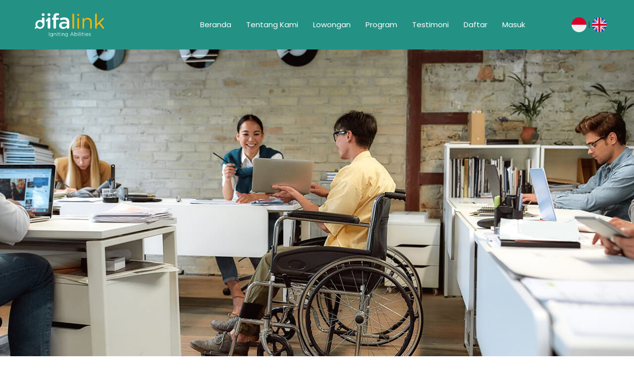

--- FILE ---
content_type: text/html; charset=UTF-8
request_url: https://difalink.com/detail/jobs/2401813759/difalink-syngenta
body_size: 4370
content:

<!DOCTYPE html>
<html lang="en">
<head>
    <!-- Meta Tags -->
    <meta charset="UTF-8">
    <meta name="viewport" content="width=device-width, initial-scale=1.0, maximum-scale=1.0, user-scalable=no">
    <title>Difalink - Igniting Abilities</title>

    <!-- Meta tag untuk Website -->

    <meta name="description" content="Kami berkomitmen menciptakan dunia kerja yang lebih inklusif di Indonesia bagi penyandang Disabilitas dan mendorong perusahaan menjadi lebih siap bekerja dengan Penyandang Disabilitas.">
    <meta name="keywords" content="Pekerjaan disabilitas,Lowongan kerja disabilitas,Peluang kerja disabilita,Karir disabilitas,Kesempatan kerja disabilitas,Inclusive employment">
    <meta name="author" content="Difalink">
    <meta name="robots" content="index, follow">
    <meta http-equiv="X-UA-Compatible" content="IE=edge">
    <link rel="canonical" href="https://difalink.com/">

    <!-- Meta tag untuk Facebook -->
    <meta property="og:title" content="Difalink - Igniting Abilities">
    <meta property="og:description" content="Kami berkomitmen menciptakan dunia kerja yang lebih inklusif di Indonesia bagi penyandang Disabilitas dan mendorong perusahaan menjadi lebih siap bekerja dengan Penyandang Disabilitas.">
    <meta property="og:image" content="https://difalink.com/assets/landing/assets/images/share/difalink_facebook.jpg">
    <meta property="og:url" content="https://difalink.com/">
    <meta property="og:type" content="website">
    <meta property="og:site_name" content="Difalink">

    <!-- Meta tag untuk Twitter -->
    <meta name="twitter:title" content="Difalink - Igniting Abilities">
    <meta name="twitter:description" content="Kami berkomitmen menciptakan dunia kerja yang lebih inklusif di Indonesia bagi penyandang Disabilitas dan mendorong perusahaan menjadi lebih siap bekerja dengan Penyandang Disabilitas.">
    <meta name="twitter:image" content="https://difalink.com/assets/landing/assets/images/share/difalink_twitter.jpg">
    <meta name="twitter:card" content="summary_large_image">

    <!-- Meta tag untuk Instagram -->
    <meta property="og:type" content="instagram:photo">
    <meta property="og:title" content="Difalink - Igniting Abilities">
    <meta property="og:image" content="https://difalink.com/assets/landing/assets/images/share/difalink_instagram.jpg">
    <meta property="og:description" content="Kami berkomitmen menciptakan dunia kerja yang lebih inklusif di Indonesia bagi penyandang Disabilitas dan mendorong perusahaan menjadi lebih siap bekerja dengan Penyandang Disabilitas.">

    <!-- Meta tag untuk WhatsApp -->
    <meta property="og:title" content="Difalink - Igniting Abilities">
    <meta property="og:description" content="Kami berkomitmen menciptakan dunia kerja yang lebih inklusif di Indonesia bagi penyandang Disabilitas dan mendorong perusahaan menjadi lebih siap bekerja dengan Penyandang Disabilitas.">
    <meta property="og:image" content="https://difalink.com/assets/landing/assets/images/share/difalink_whatsapp.jpg">
    <meta property="og:url" content="https://difalink.com/">
    
    <meta property="og:title" content="Difalink - Igniting Abilities">
    <meta property="og:description" content="Kami berkomitmen menciptakan dunia kerja yang lebih inklusif di Indonesia bagi penyandang Disabilitas dan mendorong perusahaan menjadi lebih siap bekerja dengan Penyandang Disabilitas.">
    <meta property="og:image" content="https://difalink.com/assets/landing/assets/images/share/difalink_facebook.jpg">
    <meta property="og:url" content="https://difalink.com/">

    <link rel="shortcut icon" href="https://difalink.com/assets/landing/assets/images/share/favicon.ico" type="image/x-icon">
    
    <!-- Icon fonts -->
    <link href="https://difalink.com/assets/landing/assets/css/font-awesome.min.css" rel="stylesheet">
    <link href="https://difalink.com/assets/landing/assets/css/flaticon.css" rel="stylesheet">

    <!-- Bootstrap core CSS -->
    <link href="https://difalink.com/assets/landing/assets/css/bootstrap.min.css" rel="stylesheet">

    <!-- Plugins for this template -->
    <link href="https://difalink.com/assets/landing/assets/css/animate.css" rel="stylesheet">
    <link href="https://difalink.com/assets/landing/assets/css/owl.carousel.css" rel="stylesheet">
    <link href="https://difalink.com/assets/landing/assets/css/owl.theme.css" rel="stylesheet">
    <link href="https://difalink.com/assets/landing/assets/css/slick.css" rel="stylesheet">
    <link href="https://difalink.com/assets/landing/assets/css/slick-theme.css" rel="stylesheet">
    <link href="https://difalink.com/assets/landing/assets/css/owl.transitions.css" rel="stylesheet">
    <link href="https://difalink.com/assets/landing/assets/css/jquery.fancybox.css" rel="stylesheet">

    <!-- Custom styles for this template -->
    <link href="https://difalink.com/assets/landing/assets/css/style.css" rel="stylesheet">
    <link href="https://difalink.com/assets/landing/assets/css/raiizen.css" rel="stylesheet">

    <!-- HTML5 shim and Respond.js for IE8 support of HTML5 elements and media queries -->
    <!--[if lt IE 9]>
    <script src="https://oss.maxcdn.com/html5shiv/3.7.3/html5shiv.min.js"></script>
    <script src="https://oss.maxcdn.com/respond/1.4.2/respond.min.js"></script>
    <![endif]-->
    
    <style>
        .business-team-section .owl-controls {
            bottom: 0px;
        }
        .search-social {
            display:block !important;
        }
        .dx{
            height: 100% !important;
            min-height: 520px;
            margin-bottom :20px;
        }
        .db{
            height: 100% !important;
            min-height: 540px;
            margin-bottom :20px;
        }
        
        .dy{
            width:100%;
            height: 230px !important;
        }
        
        .dz{
            width:100%;
            height: 230px !important;
        }
        
        .desc101{
            min-height: 430px;
        }
        
        .see-moreee {
                margin-top: 100px !important;
            }
        
        @media (max-width: 767px){
            
            .dx{
                width: 100% !important;
                height: 100%;
                margin-bottom :20px;
            }
            .db{
                width: 100% !important;
                height: 100%;
                margin-bottom :20px;
            }
            .dz{
            width:100%;
            height: 100% !important;
            }
        
            .dy{
            width:100%;
            height: 270px !important;
            }
            .dz{
            width:100%;
            height: 270px !important;
            }
            .desc101{
            min-height: 450px !important;
            }
            .see-moreee {
                margin-top: 50px !important;
            }
        }


    </style>
</head>

<body class="home-business">

<!-- start page-wrapper -->
<div class="page-wrapper" id="home">

    <!-- start preloader -->
    <!--<div class="preloader">
        <div>
            <img src="assets/images/pre-loader.gif" alt>
        </div>
    </div>-->
    <!-- end preloader -->

    <!-- Start header -->
    <header id="header" class="site-header business-header">
        <nav class="navigation navbar navbar-default">
            <div class="container">
                <div class="navbar-header">
                    <button type="button" class="open-btn">
                        <span class="sr-only">Toggle navigation</span>
                        <span class="icon-bar"></span>
                        <span class="icon-bar"></span>
                        <span class="icon-bar"></span>
                    </button>
                    <a class="site-logo" href="#"><img src="https://difalink.com/assets/landing/assets/images/logo.png" style="max-width:140px;" alt></a>
                </div>
                <div id="navbar" class="navbar-collapse collapse navbar-right navigation-holder">
                    <button class="close-navbar"><i class="fa fa-close"></i></button>
                    <ul class="nav navbar-nav">
                        <li><a href="#home">Beranda</a></li>
                        <li><a href="#about">Tentang Kami</a></li>
                        <li><a href="#projects">Lowongan</a></li>
                        <li><a href="#services">Program</a></li>
                        <li><a href="#testimonials">Testimoni</a></li>
                                                    <li><a href="https://difalink.com/register-select">Daftar</a></li>
                            <li><a href="https://difalink.com/login-select">Masuk</a></li>
                                            </ul>
                </div><!-- end of nav-collapse -->

                <div class="search-social">

                    <a href="?lang=id">
                        <img src="https://difalink.com/assets/landing/assets/images/flag/id.png" style="max-width: 30px">
                    </a> 
                    |
                    <a href="?lang=en">
                        <img src="https://difalink.com/assets/landing/assets/images/flag/en.png" style="max-width: 30px">
                    </a>
                </div>
            </div><!-- end of container -->
        </nav>
    </header>
    <!-- end of header -->


    <!-- start of hero -->
    <section class="hero hero-slider-wrapper business-hero-slider">
        <div class="hero-slider">
            <div class="slide">
                <img src="https://difalink.com/assets/landing/assets/images/slider_1.jpg" alt class="slider-bg">
                <div class="container">
                    <div class="row">
                        <div class="col col-lg-7 col-md-8 col-sm-9 slide-caption">
                            <h2 style="font-size: 22px;">Ciptakan dunia kerja yang lebih inklusif <br> bagi Penyandang Disabilitas</h2>
                            <p>Persiapkan team inklusif Anda untuk bersinergi mencapai tujuan bersama</p>
                            <div class="about"><a href=""></a></div>
                        </div>
                    </div>
                </div>
            </div>
        </div>
    </section>
    <!-- end of hero slider -->


    <!-- start business-services -->
    <section class="business-services section-padding" id="about">
        <div class="container">
            <div class="row">
                <div class="col col-md-3 col-xs-6">
                    <div class="grid">
                        <div class="icon xx">
                            <i class="fi flaticon-app"></i>
                        </div>
                        <h3  style="color: #249185;">Informasi lowongan</h3>
                        <p>Difalink memberikan informasi lowongan kerja khusus untuk rekan Disabilitas melalui website dan sosial media</p>
                    </div>
                </div>
                <div class="col col-md-3 col-xs-6">
                    <div class="grid">
                        <div class="icon yy">
                            <i class="fi flaticon-rocket"></i>
                        </div>
                        <h3 style="color: #fcb601;">Program</h3>
                        <p>Kami memiliki program-program andalan untuk mencetak rekan Disabilitas yang skilful. Kami juga berperan dalam manajemen program yang lebih inklusif  bagi rekan Disabilitas</p>
                    </div>
                </div>
                <div class="col col-md-3 col-xs-6">
                    <div class="grid">
                        <div class="icon xx">
                            <i class="fi flaticon-domain-registration"></i>
                        </div>
                        <h3 style="color: #249185;">Disability Sensitivity</h3>
                        <p>Kami  mempersiapkan team internal suatu perusahaan menjadi lebih inklusif</p>
                    </div>
                </div>
                <div class="col col-md-3 col-xs-6">
                    <div class="grid">
                        <div class="icon yy">
                            <i class="fi flaticon-coding"></i>
                        </div>
                        <h3 style="color: #fcb601;">Konsultan</h3>
                        <p>Difalink menyediakan jasa konsultan bagi perusahaan/organisasi yang ingin membangun lingkungan kerja atau program yang lebih inklusif</p>
                    </div>
                </div>
            </div>
        </div> <!-- end container -->
    </section>
    <!-- end business-services -->
    

    <!-- business-about-section -->
    <section class="business-about-section section-padding">
        <div class="container">
            <div class="row">
                <div class="col col-lg-7 col-md-8">
                    <div class="about-text">
                        <h2 style="color: #249185;">Dampak Difalink</h2>
                        <p>Mengikis stigma dan asumsi terhadap penyandang Disabilitas memerlukan waktu dan kerjasama berbagai pihak. Kami berkomitmen menciptakan dunia kerja yang lebih inklusif di Indonesia bagi penyandang Disabilitas dan mendorong perusahaan menjadi lebih siap bekerja dengan Penyandang Disabilitas.</p>
                    </div>

                    <div class="fun-fact start-count">
                        <div>
                            <div class="icon">
                                <i class="fi flaticon-app"></i>
                            </div>
                            <h3 class="counter" data-count="4037">00</h3>
                            <span>Pencari kerja disabilitas terdaftar</span>
                        </div>
                        <div>
                            <div class="icon">
                                <i class="fi flaticon-rocket"></i>
                            </div>
                            <h3 class="counter" data-count="884">00</h3>
                            <span>Lowongan Kerja Dibuka</span>
                        </div>
                        <div>
                            <div class="icon">
                                <i class="fi flaticon-coffee-cup"></i>
                            </div>
                            <h3 class="counter" data-count="140">00</h3>
                            <span>Partner Perusahaan</span>
                        </div>
                        <div>
                            <div class="icon">
                                <i class="fi flaticon-around"></i>
                            </div>
                            <h3 class="counter" data-count="228">00</h3>
                            <span>Pencari kerja disabilitas direkrut</span>
                        </div>
                    </div>
                </div>

                <div class="col col-lg-4 col-lg-offset-1 col-md-4">
                    <div class="about-image-holder">
                        <img src="https://difalink.com/assets/landing/assets/images/business/about.jpg" alt>
                    </div>
                </div>
            </div> <!-- end row -->
        </div> <!-- end container -->
    </section>
    <!-- end business-about-section -->
    
           <!-- start business-team-section -->
    <section class="business-team-section section-padding">
        <div class="container">
            <div class="row">
                <div class="col col-xs-12">
                    <div class="business-section-title">
                        <h2 style="color: #249185;">Team Kami</h2>
                    </div>
                </div>
            </div>
            <div class="row">
                <div class="col col-xs-12">
                    <div class="team-grids business-team-slider">

                                        </div>
                </div>
            </div>
        </div> <!-- end container -->
    </section>
    <!-- end business-team-section -->


    <!-- start statistics-section -->
    <section class="business-blog-section section-padding" id="projects" style="background-color: #fafafa; margin-bottom: 40px;">
        <div class="container">
            <div class="row">
                <div class="col col-lg-8 col-lg-offset-2 col-md-10 col-md-offset-1">
                    <div class="business-section-title-s2">
                        <h2 style="color: #249185;">Lowongan</h2>
                    </div>
                </div>
            </div>
            <div class="row news-grids">
                            </div>
            <div class="row see-more">
                <a href="https://difalink.com/jobs" class="business-theme-btn-s2" style="background-color: #2cb0a1;">Lihat Lebih</a>
            </div>
        </div> <!-- end container -->
    </section>
    <!-- end statistics-section -->


    <!-- start business-features-section -->
    <section class="business-features-section" id="services">
        <div class="row">
                <div class="col col-lg-8 col-lg-offset-2 col-md-10 col-md-offset-1">
                    <div class="business-section-title-s2">
                        <h2 style="color: #249185;">Program</h2>
                    </div>
                </div>
            </div>
        <div class="features-grids">
            <div class="grid">
                <h3 style="font-size: 22px;">DOPE (Disability empOwerment for Profesional Equality)</h3>
                <p style="color: #ffffff;">Program peningkatan dan pematangan skill digital rekan disabilitas untuk terjun ke dunia kerja digital</p>
                <a href="https://difalink.com/details/blogs/informasi-umum-program-dope-by-difalink-24080608" class="business-theme-btn-s2" style="background-color: #fcb601; font-size: 15px; padding-left: 10px; padding-right: 10px; width:100%; text-align:center;">Tentang Program</a>
            </div>
            <div class="grid">
                <h3 style="font-size: 20px;">DNA (Disabilities to the Next Abilities)</h3>
                <p style="color: #ffffff;">Program pengenalan dan peningkatan soft skill terkait profesionalisme di tempat kerja untuk rekan disabilitas di bangku akhir pendidikan</p>
                <a href="https://difalink.com/details/blogs/informasi-umum-program-dna-by-difalink-24080517" class="business-theme-btn-s2" style="background-color: #fcb601; font-size: 15px; padding-left: 10px; padding-right: 10px; width:100%; text-align:center;">Tentang Program</a>
            </div>
            <div class="grid">
                <h3 style="font-size: 20px;">PERSONA (Preparing Employees and Recruiters for Successful Opportunities and Nurturing Abilities)</h3>
                <p style="color: #ffffff;">Program komprehensif untuk perusahaan menuju inklusif</p>
                <a href="https://difalink.com/details/blogs/informasi-umum-program-persona-by-difalink-24080611" class="business-theme-btn-s2" style="background-color: #fcb601; font-size: 15px; padding-left: 10px; padding-right: 10px; width:100%; text-align:center;">Tentang Program</a>
            </div>
            <div class="grid">
                <h3 style="font-size: 22px;">PROOF (disability emPoweRment fOr hOspitality Focused)</h3>
                <p style="color: #ffffff;">Program yang bertujuan mencetak rekan Disabilitas yang kompeten dalam bidang perhotelan</p>
                <a href="https://difalink.com/details/blogs/informasi-umum-program-proof-by-difalink-24080510" class="business-theme-btn-s2" style="background-color: #fcb601; font-size: 15px; padding-left: 10px; padding-right: 10px; width:100%; text-align:center;">Tentang Program</a>
            </div>
        </div>
    </section>
    <!-- end business-features-section -->


    <!-- start business-testimonials-section -->
    <section class="business-testimonials-section section-padding" id="testimonials">
        <div class="container">
            <div class="row">
                <div class="col col-xs-12">
                    <div class="business-section-title">
                        <h2  style="color: #249185;">Testimoni</h2>
                    </div>
                </div>
            </div>

            <div class="row">
                <div class="col col-lg-10 col-lg-offset-1">
                    <div class="business-testimonials-slider testimonials-grids">

                    
                    </div>
                </div>
            </div>
        </div> <!-- end container -->
    </section>
    <!-- end business-testimonials-section -->


    <!-- start business-blog-section -->
    <section class="business-blog-section section-padding" id="blog" style="background-color: #fafafa;">
        <div class="container">
            <div class="row">
                <div class="col col-lg-8 col-lg-offset-2 col-md-10 col-md-offset-1">
                    <div class="business-section-title-s2">
                        <h2  style="color: #249185;">Berita</h2>
                    </div>
                </div>
            </div>
            <div class="row news-grids">
                   
            </div>
            <div class="row see-more">
                <a href="https://difalink.com/blogs" class="business-theme-btn-s2" style="background-color: #2cb0a1;">Lihat Lebih</a>
            </div>
        </div> <!-- end container -->
    </section>
    <!-- end business-blog-section -->

    <!-- start business-contact-section -->
    <section class="business-blog-section section-padding" id="events">
        <div class="container">
            <div class="row">
                <div class="col col-lg-8 col-lg-offset-2 col-md-10 col-md-offset-1">
                    <div class="business-section-title-s2">
                        <h2  style="color: #249185;">Events</h2>
                    </div>
                </div>
            </div>
            <div class="row news-grids">
                   
            </div>
            <div class="row see-more see-moreee">
                <a href="https://difalink.com/events" class="business-theme-btn-s2" style="background-color: #2cb0a1;">Lihat Lebih</a>
            </div>
        </div> <!-- end container -->
    </section>
    <!-- end business-contact-section -->

    <!-- start business-projects-section -->
    <section class="business-projects-section section-padding" id="projects" style="background-color: #ffffff;">
        <div class="container">
            <div class="row">
                <div class="col col-xs-12">
                    <div class="business-section-title">
                        <h2  style="color: #249185;">Partner</h2>
                        <p>Integritas, Keterbukaan, Inklusif dan Keberlanjutan adalah pondasi dari kemitraan kami.</p>
                    </div>
                </div>
            </div>
            <div class="row">

            
            
            </div> <!-- end row -->
        </div> <!-- end container -->
    </section>

    <section class="business-projects-section section-padding" id="projects" style="background-color: #ffffff;">
        <div class="container">
            <div class="row">
                <div class="col col-xs-12">
                    <div class="business-section-title">
                        <h2  style="color: #249185;">Didukung Oleh</h2>
                    </div>
                </div>
            </div>
            <div class="row center">

                <div class="col-3 col-lg-3 col-md-3 col-xs-4" style="padding:20px;">
                    <img src="https://difalink.com/assets/landing/assets/images/support/c.jpg" alt>
                </div>
                <div class="col-3 col-lg-3 col-md-3 col-xs-4" style="padding:20px;">
                    <img src="https://difalink.com/assets/landing/assets/images/support/d.jpg" alt>
                </div>
                <div class="col-3 col-lg-3 col-md-3 col-xs-4" style="padding:20px;">
                    <img src="https://difalink.com/assets/landing/assets/images/support/a.jpg" alt>
                </div>
                <div class="col-3 col-lg-3 col-md-3 col-xs-4" style="padding:20px;">
                    <img src="https://difalink.com/assets/landing/assets/images/support/b.jpg" alt>
                </div>
                <div class="col-3 col-lg-3 col-md-3 col-xs-4" style="padding:20px;">
                    <img src="https://difalink.com/assets/landing/assets/images/support/e.jpg" alt>
                </div>
                <div class="col-3 col-lg-3 col-md-3 col-xs-4" style="padding:20px;">
                    <img src="https://difalink.com/assets/landing/assets/images/support/f.png" alt>
                </div>
                <div class="col-3 col-lg-3 col-md-3 col-xs-4" style="padding:20px;">
                    <img src="https://difalink.com/assets/landing/assets/images/support/h.png" alt>
                </div>
                <div class="col-3 col-lg-3 col-md-3 col-xs-4" style="padding:20px;">
                    <img src="https://difalink.com/assets/landing/assets/images/support/g.png" alt>
                </div>
                

            
            </div> <!-- end row -->
        </div> <!-- end container -->
    </section>
    <!-- end business-projects-section -->

    <!-- start site-footer -->
    <footer class="site-footer">
        <div class="upper-footer"  style="background-color:#2cb0a1;">
            <div class="container">
                <div class="row">
                    <div class="col col-md-12 col-sm-12">
                        <div class="widget about-widget">
                            <!--<div class="footer-logo"><img src="https://difalink.com/assets/landing/assets/images/logo.png" style="max-width:160px;" alt></div>-->
                            <p style="color: #ffffff;">Difalink adalah social enterprise yang menghubungkan perusahaan dan pencari kerja disabilitas agar dapat bekerjasama dalam mewujudkan dunia kerja yang inklusif</p>
                            <ul class="contact-info">
                                <li style="color: #ffffff;"><i class="fa fa-phone" style="color: #ffffff;"></i> +62821-4727-4948  </li>
                                <li style="color: #ffffff;"><i class="fa fa-envelope" style="color: #ffffff;"></i> hr@difalink.com</li>
                                <li style="color: #ffffff;"><i class="fa fa-home" style="color: #ffffff;"></i> Office: BEDO, Jl. Tukad Badung XII No.5, Renon, Denpasar Selatan, Kota Denpasar, Bali 80226</li>
                            </ul>
                        </div>
                    </div>
                </div>
            </div>
        </div> <!-- end upper-footer -->
        <div class="copyright-info">
            <div class="container">
                <div class="row">
                    <div class="col col-xs-6">
                        <div class="copyright-area">
                            <p>2025 &copy; All Rights Reserved by <a href="https://difalink.com">Difalink</a></p>
                        </div>
                    </div>
                    <div class="col col-xs-6">
                        <div class="footer-social">
                            
                            <ul class="social-links">
                                <li> Ikuti Kami : </li>
                                <li><a href="https://www.instagram.com/difalink/" target="_blank"><i class="fa fa-instagram"></i></a></li>
                                <li><a href="https://twitter.com/Difalink"  target="_blank"><i class="fa fa-twitter-square"></i></a></li>
                                <li><a href="https://www.linkedin.com/company/difalink" target="_blank"><i class="fa fa-linkedin-square"></i></a></li>
                                
                            </ul>
                        </div>
                    </div>
                </div>
            </div>
        </div>
    </footer>
    <!-- end site-footer -->

</div>
<!-- end of page-wrapper -->


<!-- All JavaScript files
================================================== -->
<script src="https://difalink.com/assets/landing/assets/js/jquery.min.js"></script>
<script src="https://difalink.com/assets/landing/assets/js/bootstrap.min.js"></script>
<!-- Plugins for this template -->
<script src="https://difalink.com/assets/landing/assets/js/moment.js"></script>
<script src="https://difalink.com/assets/landing/assets/js/jquery-plugin-collection.js"></script>


<!-- Custom script for this template -->
<script src="https://difalink.com/assets/landing/assets/js/script.js"></script>

</body>
</html>


--- FILE ---
content_type: text/css
request_url: https://difalink.com/assets/landing/assets/css/style.css
body_size: 62796
content:
@charset "UTF-8";
/*------------------------------------------------------------------
[Master Stylesheet]
Theme Name: 	infinite-plus	
Version:        1.0.0
Author:         themexriver
URL:            http://themeforest.net/user/themexriver
-------------------------------------------------------------------*/
/*--------------------------------------------------------------
>>> TABLE OF CONTENTS:
----------------------------------------------------------------
#0.1	Theme Reset Style
#0.2	Global Elements
#0.3	header
#0.4	hero-slider
#0.5	footer

--------------------------------------------------------------
	#home business
----------------------------------------------------------------
#0.6	business-services
#0.7	business-about-section
#0.8	business-cta
#0.9	statistics-section
#1.0	business-features-section
#1.1	business-team-section
#1.2	business-newsletter-section
#1.3	business-projects-section
#1.4	business-testimonials-section
#1.5	business-partners-section
#1.6	business-blog-section
#1.7	business-contact-section 


--------------------------------------------------------------
	#home finance
----------------------------------------------------------------
#2.0	finance-services-section
#2.1	finance-cta
#2.2	finance-services-section-s2
#2.3	finance-about-section
#2.4	finance-projects-section
#2.5	finance-partners-section
#2.6	finance-testimonials-section
#2.7	finance-newsletter-section
#2.8	finance-blog-section
#2.9	finance-contact-section
#2.10	finance-site-footer


--------------------------------------------------------------
	#home consulting
----------------------------------------------------------------
#3.0	consulting-services-section 
#3.1	consulting-about-section
#3.2	consulting-projects-section
#3.3	consulting-fun-fact
#3.4	consulting-case-studies
#3.5	consulting-testimonials-section
#3.6	consulting-blog-section
#3.7	consulting-partners-section
#3.8	consulting-contact-section
#3.9	consulting-site-footer


--------------------------------------------------------------
	#home construction
----------------------------------------------------------------
#4.0	construction-services-section 
#4.1	construction-about-section 
#4.2	construction-why-choose-section
#4.3	construction-cta
#4.4	construction-testimonials-section
#4.5	construction-projects-section
#4.6	construction-team-section
#4.7	construction-cta-newsletter
#4.8	construction-blog-section
#4.9	construction-contact-section
#4.10	construction-partners-section
#4.11	construction-site-footer


--------------------------------------------------------------
	#home transport
----------------------------------------------------------------
#5.0	transport-services-section 
#5.1	transport-about-section
#5.2	transport-why-choose-section 
#5.3	transport-team-section
#5.4	transport-cta
#5.5	transport-testimonials-section
#5.6	transport-faq-news
#5.7	transport-map-section
#5.8	transport-contact-section
#5.9	transport-site-footer


--------------------------------------------------------------
	#home lawyer
----------------------------------------------------------------
#6.0	lawyer-features-section
#6.1	lawyer-about-section
#6.2	lawyer-cta-section
#6.3	lawyer-services-section
#6.4	lawyer-cta-section-s2
#6.5	lawyer-packages
#6.6	lawyer-cta-section-s3
#6.7	lawyer-attorneys-section
#6.8	lawyer-testimonials-section
#6.9	lawyer-blog-section
#6.10	lawyer-cta-s4
#6.11	lawyer-contact-section
#6.12	lawyer-site-footer


--------------------------------------------------------------
	#home event
----------------------------------------------------------------
#7.0	event-start-section
#7.1	event-about-conference
#7.2	event-team-section
#7.3	event-schedule-section
#7.4	event-partners-section
#7.5	event-pricing-section
#7.6	reserve-ticket-section
#7.7	event-testimonials-faq-section 
#7.8	event-blog-section
#7.9	event-site-footer


--------------------------------------------------------------
	#home event
----------------------------------------------------------------
#8.0	app-landing-overview
#8.1	app-landing-features
#8.2	app-landing-testimonials
#8.3	app-landing-cta
#8.4	app-landing-screenshot
#8.5	app-landing-pricing
#8.6	app-landing-newsletter-contact


--------------------------------------------------------------
	#home minimal portfolio
----------------------------------------------------------------
#9.0	minimal-portfolio-portfolio-section
#9.1	minimal-portfolio-about-section
#9.2	minimal-portfolio-testimonials
#9.3	minimal-portfolio-cta
#9.4	minimal-portfolio-blog
#9.5	minimal-portfolio-contact
#9.6	minimal-portfolio-footer


--------------------------------------------------------------
	#home church
----------------------------------------------------------------
#10.0	church-cta
#10.1	church-sermons
#10.2	cta-s2
#10.3	church-events
#10.4	church-quote-section
#10.5	church-causes-section
#10.6	cta-s3
#10.7	church-photo-gallery
#10.8	church-blog-section
#10.8	church-site-footer


--------------------------------------------------------------
	#home hotel
----------------------------------------------------------------
#11.0	hotel-about-section
#11.1	hotel-deal-section
#11.2	hotel-rooms-section
#11.3	hotel-dining-section
#11.4	hotel-gallery-section
#11.5	hotel-events-section
#11.6	hotel-news-testimonials
#11.7	hotel-cta
#11.8	hotel-site-footer


--------------------------------------------------------------
	#home medical
----------------------------------------------------------------
#12.0	medical-departments
#12.1	medical-appointment-section
#12.2	medical-doctors-section
#12.3	medical-doctors-section
#12.4	medical-about-section
#12.5	medical-gallery-section
#12.6	medical-testimonials-section
#12.7	medical-blog-section
#12.8	medical-newsletter-section
#12.9	medical-site-footer


--------------------------------------------------------------
	#home gym
----------------------------------------------------------------
#13.0	gym-departments
#13.1	gym-cta-section
#13.2	gym-programs-section
#13.3	gym-why-choose-gallery
#13.4	gym-schedule-section
#13.5	gym-testimonials-section
#13.6	gym-site-footer


--------------------------------------------------------------
	#home restaurant
----------------------------------------------------------------
#14.0	restaurant-about-section
#14.1	restaurant-cta-section
#14.2	restaurant-menu-section
#14.3	restaurant-cta-s2
#14.4	reserve-table-form
#14.5	restaurant-gallery-section
#14.6	restaurant-chefs-section
#14.7	restaurant-testimonials-section
#14.8	restaurant-site-footer


--------------------------------------------------------------
	#home photography
----------------------------------------------------------------
#15.0	photography-about-section
#15.1	photography-gallery
#15.2	photography-blog-section
#15.3	photography-contact-section


--------------------------------------------------------------
	#home agency
----------------------------------------------------------------
#16.0 agency-services-section
#16.1 agency-about-section
#16.2 agency-portfolio-section
#16.3 agency-testimonials-section
#16.4 agency-newsletter-section
#16.5 agency-team-section
#16.6 agency-partners-section
#16.7 agency-blog-section
#16.8 agency-contact-section
#16.9 agency-site-footer


--------------------------------------------------------------
	#home seo
----------------------------------------------------------------
#17.0 seo-partners-section
#17.1 seo-about-section
#17.2 seo-services-section
#17.3 seo-cb-section
#17.4 seo-pricing-section
#17.5 seo-newsletter-section
#17.6 seo-testimonials-section
#17.7 seo-projects-section
#17.8 seo-team-section
#17.9 seo-blog-section
#17.10 seo-site-footer


----------------------------------------------------------------*/
/*---------------------------
	Fonts
----------------------------*/
@import url("https://fonts.googleapis.com/css?family=Hind|Pacifico|Poppins:400,500,600,700");
/*--------------------------------------------------------------
#0.1    Theme Reset Style
--------------------------------------------------------------*/
html {
  font-size: 15px;
}

body {
  font-family: "Hind", sans-serif;
  background-color: #fff;
  font-size: 15px;
  font-size: 1rem;
  -webkit-font-smoothing: antialiased;
  overflow-x: hidden;
}

@media (max-width: 767px) {
  body {
    font-size: 14px;
    font-size: 0.93333rem;
  }
}

p,
ul,
li {
  color: #777;
}

p {
  line-height: 1.7em;
}

h1,
h2,
h3,
h4,
h5,
h6 {
  font-family: "Poppins", sans-serif;
  font-weight: bold;
  color: #111;
}

ul {
  padding-left: 0;
  margin: 0;
}

a {
  text-decoration: none;
  -webkit-transition: all 0.2s;
  -moz-transition: all 0.2s;
  -o-transition: all 0.2s;
  -ms-transition: all 0.2s;
  transition: all 0.2s;
}

a:hover,
a:focus {
  text-decoration: none;
}

img {
  max-width: 100%;
}

/*--------------------------------------------------------------
#0.2    Global Elements
--------------------------------------------------------------*/
.page-wrapper {
  position: relative;
  overflow: hidden;
}

.medical-home p {
  color: #828fa6;
}

.wow {
  visibility: hidden;
}

.fi:before {
  margin: 0;
}

.section-padding {
  padding: 100px 0;
}

@media (max-width: 991px) {
  .section-padding {
    padding: 80px 0;
  }
}

@media (max-width: 767px) {
  .section-padding {
    padding: 70px 0;
  }
}

.agency-home h1,
.agency-home h2,
.agency-home h3,
.agency-home h4,
.agency-home h5,
.agency-home h6 {
  color: #3d4149;
}

.agency-home p {
  color: #6a7382;
}

.finance-home h1,
.finance-home h2,
.finance-home h3,
.finance-home h4,
.finance-home h5,
.finance-home h6 {
  color: #012f5c;
}

.seo-home h1,
.seo-home h2,
.seo-home h3,
.seo-home h4,
.seo-home h5,
.seo-home h6 {
  color: #3d4149;
}

.seo-home .section-padding {
  padding: 110px 0;
}

@media (max-width: 991px) {
  .seo-home .section-padding {
    padding: 90px 0;
  }
}

@media (max-width: 767px) {
  .seo-home .section-padding {
    padding: 70px 0;
  }
}

/*** fancybox style ***/
.fancybox-wrap .fancybox-skin {
  padding: 8px !important;
}

/** for popup image ***/
.mfp-wrap {
  background-color: rgba(0, 0, 0, 0.9);
  z-index: 99999;
}

.mfp-with-zoom .mfp-container,
.mfp-with-zoom.mfp-bg {
  opacity: 0;
  -webkit-backface-visibility: hidden;
  -webkit-transition: all 0.3s ease-out;
  -moz-transition: all 0.3s ease-out;
  -o-transition: all 0.3s ease-out;
  transition: all 0.3s ease-out;
}

.mfp-with-zoom.mfp-ready .mfp-container {
  opacity: 1;
}

.mfp-with-zoom.mfp-ready.mfp-bg {
  opacity: 0.8;
}

.mfp-with-zoom.mfp-removing .mfp-container,
.mfp-with-zoom.mfp-removing.mfp-bg {
  opacity: 0;
}

/*** for fancybox video ***/
.fancybox-overlay {
  background: rgba(0, 0, 0, 0.9);
  z-index: 9999 !important;
}

.fancybox-wrap {
  z-index: 99999 !important;
}

/*******************************
	business section title
*******************************/
.business-section-title, .business-section-title-s2 {
  text-align: center;
  margin-bottom: 50px;
  margin-top: -5px;
}

@media (max-width: 991px) {
  .business-section-title, .business-section-title-s2 {
    margin-bottom: 40px;
  }
}

.business-section-title h2, .business-section-title-s2 h2 {
  font-size: 36px;
  font-size: 2.4rem;
  margin: 0 0 0.2em;
}

@media (max-width: 991px) {
  .business-section-title h2, .business-section-title-s2 h2 {
    font-size: 30px;
    font-size: 2rem;
  }
}

@media (max-width: 767px) {
  .business-section-title h2, .business-section-title-s2 h2 {
    font-size: 25px;
    font-size: 1.66667rem;
  }
}

.business-section-title p, .business-section-title-s2 p {
  margin-bottom: 0;
}

.business-section-title-s2 h2 {
  margin: 0 0 0.5em;
}

/*******************************
	finance section title
*******************************/
.finance-section-title, .finance-section-title-s2, .finance-section-title-s3, .finance-section-title-s4 {
  text-align: center;
  margin: -5px 0 45px;
}

.finance-section-title h2, .finance-section-title-s2 h2, .finance-section-title-s3 h2, .finance-section-title-s4 h2 {
  font-size: 36px;
  font-size: 2.4rem;
  line-height: 1em;
  margin: 0;
  padding-bottom: 0.47em;
  position: relative;
}

@media (max-width: 991px) {
  .finance-section-title h2, .finance-section-title-s2 h2, .finance-section-title-s3 h2, .finance-section-title-s4 h2 {
    font-size: 30px;
    font-size: 2rem;
  }
}

@media (max-width: 767px) {
  .finance-section-title h2, .finance-section-title-s2 h2, .finance-section-title-s3 h2, .finance-section-title-s4 h2 {
    font-size: 25px;
    font-size: 1.66667rem;
  }
}

.finance-section-title h2:after, .finance-section-title-s2 h2:after, .finance-section-title-s3 h2:after, .finance-section-title-s4 h2:after {
  content: "";
  background-color: #fdd415;
  width: 30px;
  height: 5px;
  border-radius: 5px;
  position: absolute;
  left: 50%;
  -webkit-transform: translateX(-50%);
  -moz-transform: translateX(-50%);
  -o-transform: translateX(-50%);
  -ms-transform: translateX(-50%);
  transform: translateX(-50%);
  bottom: 0;
}

.finance-section-title-s2 {
  text-align: left;
}

.finance-section-title-s2 h2 {
  line-height: 1.2em;
}

.finance-section-title-s2 h2:after {
  left: 0;
  -webkit-transform: none;
  -moz-transform: none;
  -o-transform: none;
  -ms-transform: none;
  transform: none;
}

.finance-section-title-s3 h2, .finance-section-title-s4 h2 {
  margin-bottom: 0.33em;
}

.finance-section-title-s4 {
  text-align: left;
}

@media (max-width: 991px) {
  .finance-section-title-s4 {
    margin-bottom: 35px;
  }
}

.finance-section-title-s4 h2:after {
  left: 0;
  -webkit-transform: none;
  -moz-transform: none;
  -o-transform: none;
  -ms-transform: none;
  transform: none;
}

.finance-section-title-s4 h2,
.finance-section-title-s4 p {
  color: #fff;
}

/*******************************
	consulting section title
*******************************/
.consulting-section-title, .construction-section-title, .construction-section-title-s2, .transport-section-title-s3, .transport-section-title-s4 {
  text-align: center;
  margin-bottom: 55px;
}

@media (max-width: 991px) {
  .consulting-section-title, .construction-section-title, .construction-section-title-s2, .transport-section-title-s3, .transport-section-title-s4 {
    margin-bottom: 45px;
  }
}

.consulting-section-title h2, .construction-section-title h2, .construction-section-title-s2 h2, .transport-section-title-s3 h2, .transport-section-title-s4 h2 {
  font-size: 36px;
  font-size: 2.4rem;
  color: #092a48;
  margin: 0 0 0.5em;
  letter-spacing: -2px;
}

@media (max-width: 1199px) {
  .consulting-section-title h2, .construction-section-title h2, .construction-section-title-s2 h2, .transport-section-title-s3 h2, .transport-section-title-s4 h2 {
    font-size: 32px;
    font-size: 2.13333rem;
  }
}

@media (max-width: 991px) {
  .consulting-section-title h2, .construction-section-title h2, .construction-section-title-s2 h2, .transport-section-title-s3 h2, .transport-section-title-s4 h2 {
    font-size: 28px;
    font-size: 1.86667rem;
  }
}

@media (max-width: 767px) {
  .consulting-section-title h2, .construction-section-title h2, .construction-section-title-s2 h2, .transport-section-title-s3 h2, .transport-section-title-s4 h2 {
    font-size: 25px;
    font-size: 1.66667rem;
  }
}

.consulting-section-title p, .construction-section-title p, .construction-section-title-s2 p, .transport-section-title-s3 p, .transport-section-title-s4 p {
  margin: 0;
}

@media screen and (min-width: 1200px) {
  .consulting-section-title p, .construction-section-title p, .construction-section-title-s2 p, .transport-section-title-s3 p, .transport-section-title-s4 p {
    padding: 0 60px;
  }
}

.construction-section-title, .construction-section-title-s2, .transport-section-title-s3, .transport-section-title-s4 {
  margin-top: -5px;
}

.construction-section-title h2, .construction-section-title-s2 h2, .transport-section-title-s3 h2, .transport-section-title-s4 h2 {
  color: #000;
}

.construction-section-title-s2, .transport-section-title-s3 {
  text-align: left;
}

.construction-section-title-s2 p, .transport-section-title-s3 p {
  padding: 0;
}

/*******************************
	transport-section title
*******************************/
.transport-section-title {
  text-align: center;
  margin-bottom: 50px;
  margin-top: -5px;
}

@media (max-width: 991px) {
  .transport-section-title {
    margin-bottom: 40px;
  }
}

.transport-section-title h2 {
  font-size: 30px;
  font-size: 2rem;
  color: #09152c;
  margin: 0 0 0.33em;
}

@media (max-width: 991px) {
  .transport-section-title h2 {
    font-size: 25px;
    font-size: 1.66667rem;
  }
}

@media (max-width: 767px) {
  .transport-section-title h2 {
    font-size: 22px;
    font-size: 1.46667rem;
  }
}

.transport-section-title p {
  margin: 0;
}

.transport-section-title-s2 {
  margin-bottom: 30px;
  margin-top: -5px;
}

.transport-section-title-s2 > span {
  font-size: 16px;
  font-size: 1.06667rem;
  font-weight: 600;
  color: #ea1414;
  margin-bottom: 5px;
  text-transform: uppercase;
  display: block;
}

.transport-section-title-s2 h2 {
  font-size: 30px;
  font-size: 2rem;
  line-height: 1.2em;
  font-weight: 600;
  color: #fff;
  margin: 0;
}

@media (max-width: 991px) {
  .transport-section-title-s2 h2 {
    font-size: 25px;
    font-size: 1.66667rem;
  }
}

@media (max-width: 767px) {
  .transport-section-title-s2 h2 {
    font-size: 22px;
    font-size: 1.46667rem;
  }
}

.transport-section-title-s3 h2 {
  color: #09152c;
}

.transport-section-title-s4 {
  color: #09152c;
}

/*******************************
	lawyer-section-title
*******************************/
.lawyer-section-title, .lawyer-section-title-s2 {
  text-align: center;
  margin-bottom: 45px;
}

.lawyer-section-title h2, .lawyer-section-title-s2 h2 {
  background: url("../images/lawyer/auction.png") no-repeat 63% top;
  font-size: 36px;
  font-size: 2.4rem;
  font-weight: normal;
  padding-top: 0.8em;
  margin: 0 0 0.2em;
  display: inline-block;
  position: relative;
}

.lawyer-section-title h2:before, .lawyer-section-title-s2 h2:before, .lawyer-section-title h2:after, .lawyer-section-title-s2 h2:after {
  content: "";
  background-color: #d5aa6d;
  width: 114px;
  height: 2px;
  position: absolute;
  top: 15px;
}

.lawyer-section-title h2:before, .lawyer-section-title-s2 h2:before {
  width: 50%;
  left: 0;
}

.lawyer-section-title h2:after, .lawyer-section-title-s2 h2:after {
  width: 25%;
  right: 0;
}

@media (max-width: 991px) {
  .lawyer-section-title h2:after, .lawyer-section-title-s2 h2:after {
    width: 45px;
  }
}

.lawyer-section-title h2 span, .lawyer-section-title-s2 h2 span {
  font-weight: bold;
}

@media (max-width: 991px) {
  .lawyer-section-title h2, .lawyer-section-title-s2 h2 {
    font-size: 30px;
    font-size: 2rem;
  }
}

@media (max-width: 767px) {
  .lawyer-section-title h2, .lawyer-section-title-s2 h2 {
    font-size: 25px;
    font-size: 1.66667rem;
    padding-top: 1em;
  }
}

.lawyer-section-title-s2 h2 {
  margin: 0 0 0.56em;
}

/*******************************
	event-section-title
*******************************/
.event-section-title {
  text-align: center;
  margin-bottom: 45px;
  margin-top: -5px;
}

@media (max-width: 767px) {
  .event-section-title {
    margin-bottom: 40px;
  }
}

.event-section-title h2 {
  font-size: 36px;
  font-size: 2.4rem;
  color: #444d57;
  margin: 0;
  padding-bottom: 68px;
  position: relative;
}

@media (max-width: 991px) {
  .event-section-title h2 {
    font-size: 32px;
    font-size: 2.13333rem;
    padding-bottom: 58px;
  }
}

@media (max-width: 767px) {
  .event-section-title h2 {
    font-size: 26px;
    font-size: 1.73333rem;
    padding-bottom: 48px;
  }
}

.event-section-title h2:after {
  content: "";
  background-color: #f43131;
  width: 2px;
  height: 60px;
  position: absolute;
  bottom: 0;
  left: 50%;
  -webkit-transform: translateX(-50%);
  -moz-transform: translateX(-50%);
  -o-transform: translateX(-50%);
  -ms-transform: translateX(-50%);
  transform: translateX(-50%);
}

@media (max-width: 991px) {
  .event-section-title h2:after {
    height: 50px;
  }
}

@media (max-width: 991px) {
  .event-section-title h2:after {
    height: 40px;
  }
}

.event-section-title-s2 {
  text-align: center;
  margin-bottom: 30px;
  padding-bottom: 70px;
  position: relative;
}

.event-section-title-s2:after {
  content: "";
  background-color: #f43131;
  width: 2px;
  height: 60px;
  position: absolute;
  bottom: 0;
  left: 50%;
  -webkit-transform: translateX(-50%);
  -moz-transform: translateX(-50%);
  -o-transform: translateX(-50%);
  -ms-transform: translateX(-50%);
  transform: translateX(-50%);
}

@media (max-width: 991px) {
  .event-section-title-s2:after {
    height: 50px;
  }
}

@media (max-width: 991px) {
  .event-section-title-s2:after {
    height: 40px;
  }
}

.event-section-title-s2 h2 {
  font-size: 36px;
  font-size: 2.4rem;
  color: #444d57;
  margin: 0 0 0.5em;
  position: relative;
}

@media (max-width: 991px) {
  .event-section-title-s2 h2 {
    font-size: 32px;
    font-size: 2.13333rem;
  }
}

@media (max-width: 767px) {
  .event-section-title-s2 h2 {
    font-size: 26px;
    font-size: 1.73333rem;
  }
}

.event-section-title-s2 p {
  margin-bottom: 0;
}

.event-section-title-s3 {
  margin-top: -5px;
}

.event-section-title-s3 h2 {
  font-size: 36px;
  font-size: 2.4rem;
  color: #444d57;
  margin: 0 0 1em;
  position: relative;
}

@media (max-width: 991px) {
  .event-section-title-s3 h2 {
    font-size: 32px;
    font-size: 2.13333rem;
  }
}

@media (max-width: 767px) {
  .event-section-title-s3 h2 {
    font-size: 26px;
    font-size: 1.73333rem;
  }
}

/*******************************
	app-landing-section-title
*******************************/
.app-landing-section-title {
  text-align: center;
  margin-bottom: 45px;
}

@media (max-width: 767px) {
  .app-landing-section-title {
    margin-bottom: 40px;
  }
}

.app-landing-section-title h2 {
  font-size: 30px;
  font-size: 2rem;
  font-weight: 600;
  color: #121212;
  margin: 0;
}

@media (max-width: 991px) {
  .app-landing-section-title h2 {
    font-size: 25px;
    font-size: 1.66667rem;
  }
}

@media (max-width: 767px) {
  .app-landing-section-title h2 {
    font-size: 22px;
    font-size: 1.46667rem;
  }
}

/*******************************
	minimal-portfolio-section-title
*******************************/
.minimal-portfolio-section-title {
  margin-bottom: 50px;
}

@media (max-width: 991px) {
  .minimal-portfolio-section-title {
    margin-bottom: 40px;
  }
}

.minimal-portfolio-section-title h2 {
  font-size: 30px;
  font-size: 2rem;
  font-weight: 500;
  color: #000;
  text-transform: uppercase;
  margin: 0;
  padding-bottom: 0.6em;
  position: relative;
}

@media (max-width: 991px) {
  .minimal-portfolio-section-title h2 {
    font-size: 25px;
    font-size: 1.66667rem;
  }
}

@media (max-width: 767px) {
  .minimal-portfolio-section-title h2 {
    font-size: 22px;
    font-size: 1.46667rem;
  }
}

.minimal-portfolio-section-title h2:before, .minimal-portfolio-section-title h2:after {
  background-color: #bcbcbc;
  content: "";
  height: 3px;
  position: absolute;
  left: 0;
}

.minimal-portfolio-section-title h2:before {
  width: 45px;
  bottom: 7px;
}

.minimal-portfolio-section-title h2:after {
  width: 23px;
  bottom: 0;
}

/*******************************
	church-section-title
*******************************/
.church-section-title {
  text-align: center;
  margin-bottom: 37px;
}

.church-section-title h2 {
  font-size: 30px;
  font-size: 2rem;
  color: #444d57;
  font-weight: 600;
  margin: 7px 0 0.67em;
  padding-bottom: 0.53em;
  position: relative;
}

@media (max-width: 991px) {
  .church-section-title h2 {
    font-size: 25px;
    font-size: 1.66667rem;
  }
}

@media (max-width: 767px) {
  .church-section-title h2 {
    font-size: 22px;
    font-size: 1.46667rem;
  }
}

.church-section-title h2:before, .church-section-title h2:after {
  content: "";
  background-color: #e4af4e;
  width: 175px;
  height: 1px;
  position: absolute;
  bottom: 0;
  left: 50%;
  -webkit-transform: translateX(-50%);
  -moz-transform: translateX(-50%);
  -o-transform: translateX(-50%);
  -ms-transform: translateX(-50%);
  transform: translateX(-50%);
}

@media (max-width: 991px) {
  .church-section-title h2:before, .church-section-title h2:after {
    width: 145px;
  }
}

.church-section-title h2:before {
  bottom: 5px;
}

.church-section-title h2:after {
  width: 115px;
}

@media (max-width: 991px) {
  .church-section-title h2:after {
    width: 95px;
  }
}

.church-section-title p {
  margin: 0;
}

/*******************************
	hotel-section-title
*******************************/
.hotel-section-title {
  margin-top: -5px;
}

.hotel-section-title > span {
  font-size: 16px;
  font-size: 1.06667rem;
  color: #c19b77;
  text-transform: uppercase;
}

@media (max-width: 767px) {
  .hotel-section-title > span {
    font-size: 14px;
    font-size: 0.93333rem;
  }
}

.hotel-section-title h2 {
  font-size: 42px;
  font-size: 2.8rem;
  font-weight: normal;
  line-height: 1.14em;
  margin: 0 0 0.85em;
}

@media (max-width: 1199px) {
  .hotel-section-title h2 {
    font-size: 35px;
    font-size: 2.33333rem;
  }
}

@media (max-width: 991px) {
  .hotel-section-title h2 {
    font-size: 30px;
    font-size: 2rem;
  }
}

@media (max-width: 767px) {
  .hotel-section-title h2 {
    font-size: 25px;
    font-size: 1.66667rem;
  }
}

.hotel-section-title h2 span {
  font-weight: bold;
}

.hotel-section-title-s2 {
  text-align: center;
  margin-bottom: 45px;
  margin-top: -5px;
}

.hotel-section-title-s2 h2 {
  font-size: 36px;
  font-size: 2.4rem;
  color: #000001;
  margin: 0 0 0.3em;
}

@media (max-width: 991px) {
  .hotel-section-title-s2 h2 {
    font-size: 30px;
    font-size: 2rem;
  }
}

@media (max-width: 767px) {
  .hotel-section-title-s2 h2 {
    font-size: 22px;
    font-size: 1.46667rem;
  }
}

.hotel-section-title-s2 > span {
  font-family: "Poppins", sans-serif;
  font-size: 16px;
  font-size: 1.06667rem;
  font-weight: 500;
  color: #808080;
}

@media (max-width: 767px) {
  .hotel-section-title-s2 > span {
    font-size: 14px;
    font-size: 0.93333rem;
  }
}

.hotel-section-title-s3 {
  margin-bottom: 45px;
}

@media (max-width: 767px) {
  .hotel-section-title-s3 {
    margin-bottom: 35px;
  }
}

.hotel-section-title-s3 h2 {
  font-size: 36px;
  font-size: 2.4rem;
  color: #000001;
  margin: 0;
}

@media (max-width: 991px) {
  .hotel-section-title-s3 h2 {
    font-size: 30px;
    font-size: 2rem;
  }
}

@media (max-width: 767px) {
  .hotel-section-title-s3 h2 {
    font-size: 22px;
    font-size: 1.46667rem;
  }
}

/*******************************
	medical-section-title
*******************************/
.medical-section-title {
  text-align: center;
  margin-bottom: 60px;
  margin-top: -5px;
}

.medical-section-title h2 {
  font-size: 36px;
  font-size: 2.4rem;
  font-weight: bold;
  color: #3c4d6d;
  margin: 0 0 0.5em;
  padding-bottom: 0.56em;
  display: inline-block;
  position: relative;
}

@media (max-width: 991px) {
  .medical-section-title h2 {
    font-size: 30px;
    font-size: 2rem;
  }
}

@media (max-width: 767px) {
  .medical-section-title h2 {
    font-size: 25px;
    font-size: 1.66667rem;
  }
}

.medical-section-title h2:after {
  content: "";
  background-color: #3660cc;
  width: 80%;
  height: 1px;
  position: absolute;
  left: 50%;
  -webkit-transform: translateX(-50%);
  -moz-transform: translateX(-50%);
  -o-transform: translateX(-50%);
  -ms-transform: translateX(-50%);
  transform: translateX(-50%);
  bottom: 0;
}

.medical-section-title p {
  font-size: 15px;
  font-size: 1rem;
  color: #828fa6;
  margin: 0;
}

/*******************************
	gym-section-title
*******************************/
.gym-section-title, .gym-section-title-s2 {
  margin-bottom: 40px;
}

@media (max-width: 767px) {
  .gym-section-title, .gym-section-title-s2 {
    margin-bottom: 30px;
  }
}

.gym-section-title > span, .gym-section-title-s2 > span {
  font-size: 15px;
  font-size: 1rem;
  color: #fa372c;
}

.gym-section-title h2, .gym-section-title-s2 h2 {
  font-size: 30px;
  font-size: 2rem;
  color: #333;
  margin: 3px 0 0;
  text-transform: uppercase;
}

@media (max-width: 991px) {
  .gym-section-title h2, .gym-section-title-s2 h2 {
    font-size: 25px;
    font-size: 1.66667rem;
  }
}

@media (max-width: 767px) {
  .gym-section-title h2, .gym-section-title-s2 h2 {
    font-size: 22px;
    font-size: 1.46667rem;
  }
}

.gym-section-title-s2 {
  text-align: center;
  margin-bottom: 50px;
}

.gym-section-title-s2 h2 {
  margin-bottom: 0.6em;
}

.gym-section-title-s2 p {
  font-size: 15px;
  font-size: 1rem;
}

/*******************************
	restaurant-section-title
*******************************/
.restaurant-section-title, .restaurant-section-title-s2 {
  margin-bottom: 25px;
  margin-top: -5px;
}

.restaurant-section-title > span, .restaurant-section-title-s2 > span {
  font-family: "Poppins", sans-serif;
  font-size: 18px;
  font-size: 1.2rem;
  font-weight: 500;
  color: #fa372c;
}

@media (max-width: 991px) {
  .restaurant-section-title > span, .restaurant-section-title-s2 > span {
    font-size: 16px;
    font-size: 1.06667rem;
  }
}

.restaurant-section-title h2, .restaurant-section-title-s2 h2 {
  font-family: "Pacifico", cursive;
  font-size: 36px;
  font-size: 2.4rem;
  color: #333;
  margin: -3px 0 7px;
}

@media (max-width: 991px) {
  .restaurant-section-title h2, .restaurant-section-title-s2 h2 {
    font-size: 30px;
    font-size: 2rem;
    margin: 0 0 7px;
  }
}

@media (max-width: 767px) {
  .restaurant-section-title h2, .restaurant-section-title-s2 h2 {
    font-size: 26px;
    font-size: 1.73333rem;
  }
}

.restaurant-section-title-s2 {
  text-align: center;
  margin-bottom: 60px;
  margin-top: -5px;
}

@media (max-width: 991px) {
  .restaurant-section-title-s2 {
    margin-bottom: 50px;
  }
}

@media (max-width: 767px) {
  .restaurant-section-title-s2 {
    margin-bottom: 40px;
  }
}

/*******************************
	photography-section-title
*******************************/
.photography-section-title {
  position: absolute;
  z-index: 1;
}

.photography-section-title h2 {
  font-size: 200px;
  font-size: 13.33333rem;
  font-weight: bold;
  color: rgba(0, 0, 0, 0.1);
  margin: -50px 0 0;
}

@media (max-width: 1400px) {
  .photography-section-title h2 {
    font-size: 150px;
    font-size: 10rem;
  }
}

@media (max-width: 1199px) {
  .photography-section-title h2 {
    font-size: 120px;
    font-size: 8rem;
    margin: -20px 0 0;
  }
}

@media (max-width: 991px) {
  .photography-section-title h2 {
    font-size: 80px;
    font-size: 5.33333rem;
  }
}

@media (max-width: 767px) {
  .photography-section-title h2 {
    font-size: 60px;
    font-size: 4rem;
  }
}

/*******************************
	agency-section-title
*******************************/
.agency-section-title, .agency-section-title-s2 {
  margin-top: -5px;
}

.agency-section-title > span, .agency-section-title-s2 > span {
  font-family: "Poppins", sans-serif;
  font-size: 15px;
  font-size: 1rem;
  color: #6a7382;
  text-transform: uppercase;
}

@media (max-width: 991px) {
  .agency-section-title > span, .agency-section-title-s2 > span {
    font-size: 14px;
    font-size: 0.93333rem;
  }
}

.agency-section-title h2, .agency-section-title-s2 h2 {
  font-size: 30px;
  font-size: 2rem;
  font-weight: 600;
  line-height: 1.2em;
  margin: 0.23em 0 0.93em;
}

@media (max-width: 991px) {
  .agency-section-title h2, .agency-section-title-s2 h2 {
    font-size: 25px;
    font-size: 1.66667rem;
  }
}

@media (max-width: 767px) {
  .agency-section-title h2, .agency-section-title-s2 h2 {
    font-size: 22px;
    font-size: 1.46667rem;
  }
}

.agency-section-title-s2 {
  text-align: center;
  margin-bottom: 40px;
  margin-top: -5px;
}

.agency-section-title-s2 h2 {
  margin: 0 0 0.4em;
}

.agency-section-title-s2 p {
  margin: 0;
}

/*******************************
	seo-section-title
*******************************/
.seo-section-title h2 {
  font-size: 30px;
  font-size: 2rem;
  font-weight: 600;
  line-height: 1.33em;
  margin: 0 0 0.77em;
}

@media (max-width: 991px) {
  .seo-section-title h2 {
    font-size: 25px;
    font-size: 1.66667rem;
  }
}

@media (max-width: 767px) {
  .seo-section-title h2 {
    font-size: 22px;
    font-size: 1.46667rem;
  }
}

.seo-section-title-s2 {
  text-align: center;
  margin-bottom: 55px;
  margin-top: -10px;
}

.seo-section-title-s2 h2 {
  font-size: 30px;
  font-size: 2rem;
  font-weight: 600;
  color: #fff;
  line-height: 1.33em;
  margin: 0;
  padding: 0 15px;
}

@media (max-width: 1199px) {
  .seo-section-title-s2 h2 {
    padding: 0;
  }
}

@media (max-width: 991px) {
  .seo-section-title-s2 h2 {
    font-size: 25px;
    font-size: 1.66667rem;
  }
}

@media (max-width: 767px) {
  .seo-section-title-s2 h2 {
    font-size: 22px;
    font-size: 1.46667rem;
  }
}

.seo-section-title-s3 {
  text-align: center;
  padding: 0 45px;
  margin-bottom: 55px;
  margin-top: -3px;
}

@media (max-width: 991px) {
  .seo-section-title-s3 {
    margin-bottom: 40px;
  }
}

@media (max-width: 767px) {
  .seo-section-title-s3 {
    margin-bottom: 35px;
    padding: 0;
  }
}

.seo-section-title-s3 h2 {
  font-size: 30px;
  font-size: 2rem;
  font-weight: 600;
  margin: 0 0 0.67em;
}

@media (max-width: 991px) {
  .seo-section-title-s3 h2 {
    font-size: 25px;
    font-size: 1.66667rem;
  }
}

@media (max-width: 767px) {
  .seo-section-title-s3 h2 {
    font-size: 22px;
    font-size: 1.46667rem;
  }
}

.seo-section-title-s3 p {
  margin-bottom: 0;
}

.seo-section-title-s4 {
  text-align: center;
  margin-bottom: 70px;
  margin-top: -5px;
}

@media (max-width: 1199px) {
  .seo-section-title-s4 {
    margin-bottom: 50px;
  }
}

@media (max-width: 767px) {
  .seo-section-title-s4 {
    margin-bottom: 35px;
  }
}

.seo-section-title-s4 h2 {
  font-size: 30px;
  font-size: 2rem;
  font-weight: 600;
  margin: 0em;
}

@media (max-width: 991px) {
  .seo-section-title-s4 h2 {
    font-size: 25px;
    font-size: 1.66667rem;
  }
}

@media (max-width: 767px) {
  .seo-section-title-s4 h2 {
    font-size: 22px;
    font-size: 1.46667rem;
  }
}

/*******************************
	business theme btns
*********************************/
.business-theme-btn, .business-theme-btn-s2 {
  font-family: "Poppins", sans-serif;
  background-color: #443f45;
  font-size: 16px;
  font-size: 1.06667rem;
  color: #fff;
  padding: 12px 40px;
  display: inline-block;
}

@media (max-width: 1199px) {
  .business-theme-btn, .business-theme-btn-s2 {
    font-size: 15px;
    font-size: 1rem;
    padding: 10px 35px;
  }
}

@media (max-width: 991px) {
  .business-theme-btn, .business-theme-btn-s2 {
    font-size: 14px;
    font-size: 0.93333rem;
    padding: 10px 30px;
  }
}

@media (max-width: 767px) {
  .business-theme-btn, .business-theme-btn-s2 {
    font-size: 14px;
    font-size: 0.93333rem;
    padding: 8px 30px;
  }
}

.business-theme-btn:hover, .business-theme-btn-s2:hover, .business-theme-btn:focus, .business-theme-btn-s2:focus, .business-theme-btn:active, .business-theme-btn-s2:active {
  background-color: #1d1a1d;
  color: #fff;
}

.business-theme-btn-s2 {
  background-color: #b09991;
}

.business-theme-btn-s2:hover, .business-theme-btn-s2:focus, .business-theme-btn-s2:active {
  background-color: #443f45;
}

/*******************************
	finance theme btns
*********************************/
.finance-theme-btn, .finance-theme-btn-s2 {
  font-family: "Poppins", sans-serif;
  background-color: #012f5c;
  font-size: 16px;
  font-size: 1.06667rem;
  color: #fff;
  padding: 12px 48px 12px 35px;
  border: 0;
  -webkit-border-radius: 5px;
  -moz-border-radius: 5px;
  -o-border-radius: 5px;
  -ms-border-radius: 5px;
  border-radius: 5px;
  display: inline-block;
  position: relative;
}

.finance-theme-btn:after, .finance-theme-btn-s2:after {
  font-family: "FontAwesome";
  content: "\f0da";
  color: #fdd415;
  position: absolute;
  right: 25px;
  top: 50%;
  -webkit-transform: translateY(-50%);
  -moz-transform: translateY(-50%);
  -o-transform: translateY(-50%);
  -ms-transform: translateY(-50%);
  transform: translateY(-50%);
}

@media (max-width: 991px) {
  .finance-theme-btn:after, .finance-theme-btn-s2:after {
    right: 15px;
  }
}

@media (max-width: 1199px) {
  .finance-theme-btn, .finance-theme-btn-s2 {
    font-size: 14px;
    font-size: 0.93333rem;
    padding: 10px 40px 10px 25px;
  }
}

@media (max-width: 991px) {
  .finance-theme-btn, .finance-theme-btn-s2 {
    font-size: 13px;
    font-size: 0.86667rem;
    padding: 9px 30px 9px 15px;
  }
}

@media (max-width: 767px) {
  .finance-theme-btn, .finance-theme-btn-s2 {
    font-size: 12px;
    font-size: 0.8rem;
    padding: 8px 30px 8px 15px;
  }
}

.finance-theme-btn:hover, .finance-theme-btn-s2:hover, .finance-theme-btn:focus, .finance-theme-btn-s2:focus, .finance-theme-btn:active, .finance-theme-btn-s2:active {
  background-color: #fdd415;
  color: #012f5c;
}

.finance-theme-btn:hover:after, .finance-theme-btn-s2:hover:after {
  color: #012f5c;
}

.finance-theme-btn-s2 {
  background-color: #fdd415;
  color: #012f5c;
}

.finance-theme-btn-s2:after {
  color: #012f5c;
}

/*******************************
	consulting theme btns
*********************************/
.consulting-theme-btn, .consulting-theme-btn-s2, .consulting-theme-btn-s3 {
  font-family: "Poppins", sans-serif;
  background: #226acb;
  background: -webkit-linear-gradient(left, #226acb, #1b9bd1);
  background: -moz-linear-gradient(left, #226acb, #1b9bd1);
  background: -o-linear-gradient(left, #226acb, #1b9bd1);
  background: -ms-linear-gradient(left, #226acb, #1b9bd1);
  background: -webkit-gradient(linear, left top, right top, from(#226acb), to(#1b9bd1));
  background: linear-gradient(left, #226acb, #1b9bd1);
  font-size: 18px;
  font-size: 1.2rem;
  color: #fff;
  padding: 10px 30px;
  display: inline-block;
}

@media (max-width: 1199px) {
  .consulting-theme-btn, .consulting-theme-btn-s2, .consulting-theme-btn-s3 {
    font-size: 16px;
    font-size: 1.06667rem;
  }
}

@media (max-width: 991px) {
  .consulting-theme-btn, .consulting-theme-btn-s2, .consulting-theme-btn-s3 {
    font-size: 14px;
    font-size: 0.93333rem;
  }
}

@media (max-width: 767px) {
  .consulting-theme-btn, .consulting-theme-btn-s2, .consulting-theme-btn-s3 {
    font-size: 14px;
    font-size: 0.93333rem;
    padding: 8px 20px;
  }
}

.consulting-theme-btn:hover, .consulting-theme-btn-s2:hover, .consulting-theme-btn-s3:hover {
  background-color: #efb945;
  color: #fff;
}

.consulting-theme-btn-s2 {
  background: #efb945;
  color: #fff;
}

.consulting-theme-btn-s3 {
  font-size: 15px;
  font-size: 1rem;
}

@media (max-width: 991px) {
  .consulting-theme-btn-s3 {
    font-size: 14px;
    font-size: 0.93333rem;
  }
}

.consulting-theme-btn-s3:hover {
  background: #efb945;
  background: -webkit-linear-gradient(left, #1b9bd1, #226acb);
  background: -moz-linear-gradient(left, #1b9bd1, #226acb);
  background: -o-linear-gradient(left, #1b9bd1, #226acb);
  background: -ms-linear-gradient(left, #1b9bd1, #226acb);
  background: -webkit-gradient(linear, left top, right top, from(#1b9bd1), to(#226acb));
  background: linear-gradient(left, #1b9bd1, #226acb);
}

/*******************************
	construction theme btns
*********************************/
.construction-theme-btn, .construction-theme-btn-s2, .construction-theme-btn-s3 {
  font-family: "Poppins", sans-serif;
  background-color: #efb945;
  font-size: 16px;
  font-size: 1.06667rem;
  font-weight: 600;
  color: #052139;
  padding: 9px 30px;
  display: inline-block;
}

@media (max-width: 991px) {
  .construction-theme-btn, .construction-theme-btn-s2, .construction-theme-btn-s3 {
    font-size: 15px;
    font-size: 1rem;
    padding: 8px 25px;
  }
}

@media (max-width: 767px) {
  .construction-theme-btn, .construction-theme-btn-s2, .construction-theme-btn-s3 {
    font-size: 14px;
    font-size: 0.93333rem;
    padding: 7px 20px;
  }
}

.construction-theme-btn:hover, .construction-theme-btn-s2:hover, .construction-theme-btn-s3:hover {
  background-color: #fff;
  color: #052139;
}

.construction-theme-btn-s2 {
  background-color: #fff;
}

.construction-theme-btn-s3:hover {
  background-color: #eba716;
}

/*******************************
	transport theme btns
*********************************/
.transport-theme-btn, .transport-theme-btn-s2, .transport-theme-btn-s3 {
  font-family: "Poppins", sans-serif;
  background-color: #ea1414;
  font-size: 16px;
  font-size: 1.06667rem;
  font-weight: 600;
  color: #fff;
  padding: 9px 30px;
  display: inline-block;
}

@media (max-width: 991px) {
  .transport-theme-btn, .transport-theme-btn-s2, .transport-theme-btn-s3 {
    font-size: 15px;
    font-size: 1rem;
    padding: 8px 25px;
  }
}

@media (max-width: 767px) {
  .transport-theme-btn, .transport-theme-btn-s2, .transport-theme-btn-s3 {
    font-size: 14px;
    font-size: 0.93333rem;
    padding: 7px 20px;
  }
}

.transport-theme-btn:hover, .transport-theme-btn-s2:hover, .transport-theme-btn-s3:hover {
  background-color: #fff;
  color: #000;
}

.transport-theme-btn-s2 {
  background-color: #fff;
  color: #000;
}

.transport-theme-btn-s2:hover {
  color: #ea1414;
}

.transport-theme-btn-s3:hover {
  background-color: #d31212;
  color: #fff;
}

/*******************************
	lawyer theme btns
*********************************/
.lawyer-theme-btn {
  background-color: #d5aa6d;
  font-size: 14px;
  font-size: 0.93333rem;
  font-weight: 600;
  color: #fff;
  padding: 15px 30px;
  display: inline-block;
}

@media (max-width: 991px) {
  .lawyer-theme-btn {
    padding: 12px 25px;
  }
}

@media (max-width: 767px) {
  .lawyer-theme-btn {
    padding: 10px 22px;
  }
}

.lawyer-theme-btn:hover {
  background-color: #ca9345;
  color: #fff;
}

.lawyer-theme-btn-s2 {
  background-color: #d5aa6d;
  font-size: 16px;
  font-size: 1.06667rem;
  font-weight: 600;
  color: #fff;
  padding: 9px 30px;
  display: inline-block;
}

@media (max-width: 991px) {
  .lawyer-theme-btn-s2 {
    padding: 8px 25px;
  }
}

@media (max-width: 767px) {
  .lawyer-theme-btn-s2 {
    padding: 8px 22px;
  }
}

.lawyer-theme-btn-s2:hover {
  background-color: #ca9345;
  color: #fff;
}

/*******************************
	event theme btns
*********************************/
.event-theme-btn, .event-theme-btn-s2 {
  background: #f48d31;
  background: -webkit-linear-gradient(left, #f48d31, #f43131);
  background: -moz-linear-gradient(left, #f48d31, #f43131);
  background: -o-linear-gradient(left, #f48d31, #f43131);
  background: -ms-linear-gradient(left, #f48d31, #f43131);
  background: -webkit-gradient(linear, left top, right top, from(#f48d31), to(#f43131));
  background: linear-gradient(left, #f48d31, #f43131);
  font-family: "Poppins", sans-serif;
  font-size: 16px;
  font-size: 1.06667rem;
  font-weight: 500;
  color: #fff;
  padding: 11px 45px;
  display: inline-block;
  border-radius: 40px;
  -webkit-transition: all 0.3s;
  -moz-transition: all 0.3s;
  -o-transition: all 0.3s;
  -ms-transition: all 0.3s;
  transition: all 0.3s;
}

@media (max-width: 991px) {
  .event-theme-btn, .event-theme-btn-s2 {
    font-size: 14px;
    font-size: 0.93333rem;
    padding: 11px 35px;
  }
}

@media (max-width: 767px) {
  .event-theme-btn, .event-theme-btn-s2 {
    padding: 8px 25px;
  }
}

.event-theme-btn:hover, .event-theme-btn-s2:hover {
  background-color: #f43131;
  background: -webkit-linear-gradient(left, #f43131, #f48d31);
  background: -moz-linear-gradient(left, #f43131, #f48d31);
  background: -o-linear-gradient(left, #f43131, #f48d31);
  background: -ms-linear-gradient(left, #f43131, #f48d31);
  background: -webkit-gradient(linear, left top, right top, from(#f43131), to(#f48d31));
  background: linear-gradient(left, #f43131, #f48d31);
  color: #fff;
}

.event-theme-btn-s2 {
  padding: 11px 25px;
}

@media (max-width: 991px) {
  .event-theme-btn-s2 {
    padding: 11px 20px;
  }
}

@media (max-width: 767px) {
  .event-theme-btn-s2 {
    padding: 8px 15px;
  }
}

/*******************************
	minimal-portfolio theme btns
*********************************/
.minimal-portfolio-theme-btn, .minimal-portfolio-theme-btn-s2 {
  font-family: "Poppins", sans-serif;
  background-color: #333;
  font-weight: 500;
  color: #fff;
  padding: 12px 42px;
  display: inline-block;
  text-transform: uppercase;
}

@media (max-width: 991px) {
  .minimal-portfolio-theme-btn, .minimal-portfolio-theme-btn-s2 {
    padding: 10px 35px;
  }
}

@media (max-width: 767px) {
  .minimal-portfolio-theme-btn, .minimal-portfolio-theme-btn-s2 {
    padding: 8px 25px;
  }
}

.minimal-portfolio-theme-btn:hover, .minimal-portfolio-theme-btn-s2:hover {
  background-color: #111;
  color: #fff;
}

.minimal-portfolio-theme-btn-s2 {
  padding: 12px 25px;
}

@media (max-width: 991px) {
  .minimal-portfolio-theme-btn-s2 {
    padding: 10px 20px;
  }
}

@media (max-width: 767px) {
  .minimal-portfolio-theme-btn-s2 {
    padding: 8px 15px;
  }
}

/*******************************
	church theme btns
*********************************/
.church-theme-btn {
  font-family: "Poppins", sans-serif;
  background-color: #e4af4e;
  font-size: 14px;
  font-size: 0.93333rem;
  font-weight: 600;
  color: #fff;
  padding: 10px 30px;
  display: inline-block;
  border-radius: 25px;
}

.church-theme-btn:hover {
  background-color: #dd9b22;
  color: #fff;
}

.church-theme-btn-s2, .church-theme-btn-s3 {
  font-family: "Poppins", sans-serif;
  font-size: 16px;
  font-size: 1.06667rem;
  color: #fff;
  padding: 9px 50px;
  border: 2px solid #e4af4e;
  border-radius: 45px;
  display: inline-block;
}

@media (max-width: 991px) {
  .church-theme-btn-s2, .church-theme-btn-s3 {
    font-size: 14px;
    font-size: 0.93333rem;
    padding: 8px 35px;
  }
}

.church-theme-btn-s2:hover, .church-theme-btn-s3:hover {
  background-color: #e4af4e;
  color: #fff;
}

.church-theme-btn-s3 {
  border: 1px solid #e4af4e;
  color: #000;
  padding: 9px 25px;
}

.church-theme-btn-s4 {
  font-family: "Poppins", sans-serif;
  background-color: #e4af4e;
  font-weight: 600;
  color: #fff;
  padding: 7px 22px;
  border-radius: 40px;
  display: inline-block;
}

@media (max-width: 991px) {
  .church-theme-btn-s4 {
    font-size: 13px;
    font-size: 0.86667rem;
  }
}

.church-theme-btn-s4:hover {
  background-color: #dd9b22;
  color: #fff;
}

/*******************************
	hotel theme btns
*********************************/
.hotel-theme-btn {
  font-family: "Poppins", sans-serif;
  background-color: #111;
  font-size: 16px;
  font-size: 1.06667rem;
  font-weight: 600;
  color: #c19b77;
  padding: 11px 65px;
  display: inline-block;
}

.hotel-theme-btn:hover {
  background-color: #040404;
  color: #c19b77;
}

@media (max-width: 1199px) {
  .hotel-theme-btn {
    font-size: 15px;
    font-size: 1rem;
    padding: 11px 35px;
  }
}

@media (max-width: 991px) {
  .hotel-theme-btn {
    font-size: 14px;
    font-size: 0.93333rem;
    padding: 8px 25px;
  }
}

.hotel-theme-btn-s2, .hotel-theme-btn-s3 {
  font-family: "Poppins", sans-serif;
  font-size: 16px;
  font-size: 1.06667rem;
  font-weight: 600;
  color: #fff;
  border: 2px solid #c19b77;
  padding: 9px 40px;
  display: inline-block;
  text-transform: uppercase;
}

@media (max-width: 991px) {
  .hotel-theme-btn-s2, .hotel-theme-btn-s3 {
    font-size: 14px;
    font-size: 0.93333rem;
    border: 2px solid #c19b77;
    padding: 8px 25px;
  }
}

@media (max-width: 767px) {
  .hotel-theme-btn-s2, .hotel-theme-btn-s3 {
    font-size: 13px;
    font-size: 0.86667rem;
    border: 1px solid #c19b77;
    padding: 7px 20px;
  }
}

.hotel-theme-btn-s2:hover, .hotel-theme-btn-s3:hover {
  background-color: #c19b77;
  color: #fff;
}

.hotel-theme-btn-s3 {
  width: 170px;
  font-size: 14px;
  font-size: 0.93333rem;
  padding: 9px 0;
}

@media (max-width: 991px) {
  .hotel-theme-btn-s3 {
    width: 150px;
    padding: 8px 0;
  }
}

@media (max-width: 767px) {
  .hotel-theme-btn-s3 {
    width: 120px;
    font-size: 13px;
    font-size: 0.86667rem;
    border: 1px solid #c19b77;
    padding: 7px 0;
  }
}

.hotel-theme-btn-s4 {
  font-family: "Poppins", sans-serif;
  background-color: #f2f1ed;
  font-weight: 500;
  color: #000001;
  padding: 6px 25px;
  display: inline-block;
}

.hotel-theme-btn-s4:hover {
  background-color: #c19b77;
  color: #fff;
}

/*******************************
	medical theme btns
*********************************/
.medical-theme-btn, .medical-theme-btn-s2, .medical-theme-btn-s3 {
  font-family: "Poppins", sans-serif;
  background-color: #3660cc;
  font-size: 18px;
  font-size: 1.2rem;
  font-weight: 500;
  color: #fff;
  padding: 10px 42px;
  display: inline-block;
}

@media (max-width: 991px) {
  .medical-theme-btn, .medical-theme-btn-s2, .medical-theme-btn-s3 {
    font-size: 16px;
    font-size: 1.06667rem;
    padding: 10px 35px;
  }
}

@media (max-width: 767px) {
  .medical-theme-btn, .medical-theme-btn-s2, .medical-theme-btn-s3 {
    font-size: 14px;
    font-size: 0.93333rem;
    padding: 8px 25px;
  }
}

.medical-theme-btn:hover, .medical-theme-btn-s2:hover, .medical-theme-btn-s3:hover {
  background-color: #3c4d6d;
  color: #fff;
}

.medical-theme-btn-s2 {
  background-color: #3c4d6d;
}

.medical-theme-btn-s2:hover {
  background-color: #3660cc;
  color: #fff;
}

.medical-theme-btn-s3 {
  font-size: 16px;
  font-size: 1.06667rem;
  padding: 10px 42px;
}

@media (max-width: 991px) {
  .medical-theme-btn-s3 {
    padding: 10px 35px;
  }
}

@media (max-width: 767px) {
  .medical-theme-btn-s3 {
    font-size: 14px;
    font-size: 0.93333rem;
    padding: 8px 25px;
  }
}

/*******************************
	gym theme btns
*********************************/
.gym-theme-btn {
  font-family: "Poppins", sans-serif;
  background-color: #fa372c;
  font-size: 18px;
  font-size: 1.2rem;
  font-weight: 500;
  color: #fff;
  padding: 10px 40px;
  display: inline-block;
}

@media (max-width: 1199px) {
  .gym-theme-btn {
    font-size: 16px;
    font-size: 1.06667rem;
  }
}

@media (max-width: 991px) {
  .gym-theme-btn {
    font-size: 14px;
    font-size: 0.93333rem;
    padding: 10px 30px;
  }
}

@media (max-width: 767px) {
  .gym-theme-btn {
    padding: 8px 25px;
  }
}

.gym-theme-btn:hover {
  background-color: #ed1206;
  color: #fff;
}

.gym-theme-btn-s2 {
  font-family: "Poppins", sans-serif;
  background-color: #fa372c;
  font-size: 16px;
  font-size: 1.06667rem;
  font-weight: 500;
  color: #fff;
  padding: 9px 35px;
  border-radius: 45px;
  display: inline-block;
}

@media (max-width: 991px) {
  .gym-theme-btn-s2 {
    font-size: 14px;
    font-size: 0.93333rem;
    padding: 8px 30px;
  }
}

@media (max-width: 767px) {
  .gym-theme-btn-s2 {
    padding: 7px 25px;
  }
}

.gym-theme-btn-s2:hover {
  background-color: #ed1206;
  color: #fff;
}

.gym-theme-btn-s3 {
  font-family: "Poppins", sans-serif;
  font-size: 18px;
  font-size: 1.2rem;
  font-weight: 500;
  color: #fa372c;
  border: 2px solid #fa372c;
  padding: 6px 40px;
  display: inline-block;
  border-radius: 40px;
}

.gym-theme-btn-s3:hover {
  background-color: #fa372c;
  color: #fff;
}

@media (max-width: 1199px) {
  .gym-theme-btn-s3 {
    font-size: 16px;
    font-size: 1.06667rem;
    padding: 6px 30px;
  }
}

@media (max-width: 991px) {
  .gym-theme-btn-s3 {
    font-size: 14px;
    font-size: 0.93333rem;
    padding: 6px 25px;
  }
}

@media (max-width: 767px) {
  .gym-theme-btn-s3 {
    padding: 6px 22px;
  }
}

/*******************************
	restaurant theme btns
*********************************/
.restaurant-theme-btn, .restaurant-theme-btn-s2, .restaurant-theme-btn-s3 {
  font-family: "Poppins", sans-serif;
  background-color: #fa372c;
  font-size: 18px;
  font-size: 1.2rem;
  font-weight: 500;
  color: #fff;
  padding: 10px 40px;
  display: inline-block;
  border-radius: 40px;
}

@media (max-width: 1199px) {
  .restaurant-theme-btn, .restaurant-theme-btn-s2, .restaurant-theme-btn-s3 {
    font-size: 16px;
    font-size: 1.06667rem;
  }
}

@media (max-width: 991px) {
  .restaurant-theme-btn, .restaurant-theme-btn-s2, .restaurant-theme-btn-s3 {
    font-size: 14px;
    font-size: 0.93333rem;
    padding: 10px 30px;
  }
}

@media (max-width: 767px) {
  .restaurant-theme-btn, .restaurant-theme-btn-s2, .restaurant-theme-btn-s3 {
    padding: 8px 25px;
  }
}

.restaurant-theme-btn:hover, .restaurant-theme-btn-s2:hover, .restaurant-theme-btn-s3:hover {
  background-color: #ed1206;
  color: #fff;
}

.restaurant-theme-btn-s2 {
  background-color: transparent;
  font-size: 16px;
  font-size: 1.06667rem;
  font-weight: 600;
  padding: 9px 38px;
  color: #fa372c;
  border: 1px dashed #fa372c;
}

.restaurant-theme-btn-s2:hover {
  background-color: #fa372c;
  color: #fff;
}

@media (max-width: 991px) {
  .restaurant-theme-btn-s2 {
    font-size: 14px;
    font-size: 0.93333rem;
    padding: 9px 30px;
  }
}

@media (max-width: 767px) {
  .restaurant-theme-btn-s2 {
    padding: 7px 25px;
  }
}

.restaurant-theme-btn-s3 {
  border-radius: 0;
  padding: 10px 30px;
}

@media (max-width: 1199px) {
  .restaurant-theme-btn-s3 {
    font-size: 16px;
    font-size: 1.06667rem;
  }
}

@media (max-width: 991px) {
  .restaurant-theme-btn-s3 {
    font-size: 14px;
    font-size: 0.93333rem;
    padding: 10px 25px;
  }
}

@media (max-width: 767px) {
  .restaurant-theme-btn-s3 {
    padding: 8px 20px;
  }
}

/*******************************
	photography theme btns
*********************************/
.photography-theme-btn {
  font-family: "Poppins", sans-serif;
  background-color: #3a5cef;
  font-size: 20px;
  font-size: 1.33333rem;
  font-weight: 500;
  color: #fff;
  padding: 7px 28px;
  display: inline-block;
}

@media (max-width: 1199px) {
  .photography-theme-btn {
    font-size: 18px;
    font-size: 1.2rem;
  }
}

@media (max-width: 991px) {
  .photography-theme-btn {
    font-size: 15px;
    font-size: 1rem;
  }
}

.photography-theme-btn:hover {
  background-color: #123ae4;
  color: #fff;
}

/*******************************
	agency theme btns
*********************************/
.agency-theme-btn {
  font-family: "Poppins", sans-serif;
  background: #fff;
  background: #4357fb;
  background: -webkit-linear-gradient(left, #4357fb, #9f20ff);
  background: -moz-linear-gradient(left, #4357fb, #9f20ff);
  background: -o-linear-gradient(left, #4357fb, #9f20ff);
  background: -ms-linear-gradient(left, #4357fb, #9f20ff);
  background: -webkit-gradient(linear, left top, right top, from(#4357fb), to(#9f20ff));
  background: linear-gradient(left, #4357fb, #9f20ff);
  font-size: 18px;
  font-size: 1.2rem;
  font-weight: 600;
  color: #fff;
  padding: 10px 45px;
  display: inline-block;
  border-radius: 40px;
  position: relative;
}

@media (max-width: 1199px) {
  .agency-theme-btn {
    font-size: 16px;
    font-size: 1.06667rem;
    padding: 10px 35px;
  }
}

@media (max-width: 767px) {
  .agency-theme-btn {
    font-size: 14px;
    font-size: 0.93333rem;
    padding: 8px 25px;
  }
}

.agency-theme-btn:before {
  background: #fff;
  content: "";
  width: 100%;
  height: 100%;
  border-radius: inherit;
  position: absolute;
  left: 0;
  top: 0;
  z-index: -1;
}

.agency-theme-btn:hover {
  background: #4357fb;
  background: -webkit-linear-gradient(left, #9f20ff, #4357fb);
  background: -moz-linear-gradient(left, #9f20ff, #4357fb);
  background: -o-linear-gradient(left, #9f20ff, #4357fb);
  background: -ms-linear-gradient(left, #9f20ff, #4357fb);
  background: -webkit-gradient(linear, left top, right top, from(#9f20ff), to(#4357fb));
  background: linear-gradient(left, #9f20ff, #4357fb);
  color: #fff;
}

.agency-theme-btn-s2 {
  font-family: "Poppins", sans-serif;
  background: #4357fb;
  background: -webkit-linear-gradient(left, #4357fb, #9f20ff);
  background: -moz-linear-gradient(left, #4357fb, #9f20ff);
  background: -o-linear-gradient(left, #4357fb, #9f20ff);
  background: -ms-linear-gradient(left, #4357fb, #9f20ff);
  background: -webkit-gradient(linear, left top, right top, from(#4357fb), to(#9f20ff));
  background: linear-gradient(left, #4357fb, #9f20ff);
  font-size: 15px;
  font-size: 1rem;
  font-weight: 600;
  color: #fff;
  padding: 12px 36px;
  border-radius: 40px;
  display: inline-block;
  -webkit-box-shadow: 0 3px 4px rgba(159, 32, 255, 0.5);
  box-shadow: 0 3px 4px rgba(159, 32, 255, 0.5);
}

@media (max-width: 991px) {
  .agency-theme-btn-s2 {
    font-size: 14px;
    font-size: 0.93333rem;
    padding: 10px 30px;
  }
}

@media (max-width: 767px) {
  .agency-theme-btn-s2 {
    padding: 9px 25px;
  }
}

.agency-theme-btn-s2:hover {
  color: #fff;
  background: #9f20ff;
  background: -webkit-linear-gradient(left, #9f20ff, #4357fb);
  background: -moz-linear-gradient(left, #9f20ff, #4357fb);
  background: -o-linear-gradient(left, #9f20ff, #4357fb);
  background: -ms-linear-gradient(left, #9f20ff, #4357fb);
  background: -webkit-gradient(linear, left top, right top, from(#9f20ff), to(#4357fb));
  background: linear-gradient(left, #9f20ff, #4357fb);
}

/*******************************
	seo theme btns
*********************************/
.seo-theme-btn {
  font-family: "Poppins", sans-serif;
  background-color: #f06b5a;
  font-size: 16px;
  font-size: 1.06667rem;
  color: #fff;
  text-decoration: underline;
  padding: 10px 28px;
  display: inline-block;
}

@media (max-width: 991px) {
  .seo-theme-btn {
    font-size: 14px;
    font-size: 0.93333rem;
  }
}

@media (max-width: 767px) {
  .seo-theme-btn {
    padding: 8px 20px;
  }
}

.seo-theme-btn:hover {
  background-color: #ec412b;
  color: #fff;
}

.seo-theme-btn-s2 {
  font-family: "Poppins", sans-serif;
  background-color: #f06b5a;
  font-size: 16px;
  font-size: 1.06667rem;
  color: #fff;
  padding: 9px 50px;
  display: inline-block;
  border-radius: 5px;
}

.seo-theme-btn-s2:hover {
  color: #fff;
  opacity: 0.9;
}

@media (max-width: 767px) {
  .seo-theme-btn-s2 {
    font-size: 14px;
    font-size: 0.93333rem;
    padding: 9px 30px;
  }
}

.form input,
.form textarea,
.form select {
  border-color: #bfbfbf;
  border-radius: 0;
  outline: 0;
  -webkit-box-shadow: none;
  box-shadow: none;
  color: #595959;
}

.form input:focus,
.form textarea:focus,
.form select:focus {
  border-color: #443f45;
  -webkit-box-shadow: 0 0 5px 0 #5e5760;
  -moz-box-shadow: 0 0 5px 0 #5e5760;
  -o-box-shadow: 0 0 5px 0 #5e5760;
  -ms-box-shadow: 0 0 5px 0 #5e5760;
  box-shadow: 0 0 5px 0 #5e5760;
}

.form ::-webkit-input-placeholder {
  font-style: 14px;
  font-style: italic;
  color: #595959;
}

.form :-moz-placeholder {
  font-style: 14px;
  font-style: italic;
  color: #595959;
}

.form ::-moz-placeholder {
  font-style: 14px;
  font-style: italic;
  color: #595959;
}

.form :-ms-input-placeholder {
  font-style: 14px;
  font-style: italic;
  color: #595959;
}

.form select {
  font-style: italic;
  background: url(../images/select-icon.png) no-repeat right center;
  display: inline-block;
  -webkit-appearance: none;
  -moz-appearance: none;
  -ms-appearance: none;
  appearance: none;
  cursor: pointer;
}

.form select::-ms-expand {
  /* for IE 11 */
  display: none;
}

.social-links {
  overflow: hidden;
}

.social-links li {
  float: left;
}

.social-links li a {
  display: block;
  text-align: center;
}

.page-title {
  background: url("../images/page-title.jpg") center center/cover no-repeat local;
  height: 400px;
  text-align: center;
  position: relative;
  display: table;
  width: 100%;
}

.page-title .container {
  vertical-align: middle;
  display: table-cell;
}

.page-title h1,
.page-title ol {
  color: #fff;
}

.page-title .breadcrumb {
  background-color: transparent;
  padding: 0;
}

.page-title .breadcrumb a {
  color: #fff;
}

.preloader {
  background-color: #fff;
  width: 100%;
  height: 100%;
  position: fixed;
  z-index: 10000;
  left: 0;
  top: 0;
}

.preloader div {
  position: absolute;
  left: 50%;
  top: 50%;
  -webkit-transform: translate(-50%, -50%);
  -moz-transform: translate(-50%, -50%);
  -o-transform: translate(-50%, -50%);
  -ms-transform: translate(-50%, -50%);
  transform: translate(-50%, -50%);
}

/*****************************
	blog sidebar
******************************/
.blog-sidebar {
  max-width: 300px;
  margin-left: auto;
  /*** search-widget ***/
  /*** categories-widget ***/
  /*** recent-post-widget ***/
  /*** recont comments ***/
  /*** tagcloud-widget ***/
  /*** news-letter-widget ***/
  /*** instagram-wiget ***/
}

@media (max-width: 991px) {
  .blog-sidebar {
    max-width: 300px;
    padding-left: 0;
    margin-top: 80px;
    margin-left: 0;
  }
}

@media (max-width: 767px) {
  .blog-sidebar {
    margin-top: 70px;
  }
}

.blog-sidebar ul {
  list-style: none;
}

.blog-sidebar > .widget + .widget {
  margin-top: 35px;
}

.blog-sidebar .widget:not(.search-widget) {
  padding: 44px 30px;
  border: 1px solid #e5e5e5;
}

@media (max-width: 767px) {
  .blog-sidebar .widget:not(.search-widget) {
    padding: 35px 20px;
  }
}

.blog-sidebar .widget > h3 {
  font-size: 20px;
  font-size: 1.33333rem;
  font-weight: 600;
  color: #051829;
  margin: 0 0 1.3em;
  position: relative;
  text-transform: uppercase;
}

@media (max-width: 991px) {
  .blog-sidebar .widget > h3 {
    font-size: 18px;
    font-size: 1.2rem;
  }
}

.blog-sidebar .search-widget div,
.blog-sidebar .news-letter-widget div {
  position: relative;
}

.blog-sidebar .search-widget input,
.blog-sidebar .news-letter-widget input {
  height: 40px;
  border: 1px solid #e5e5e5;
  padding: 6px 80px 6px 15px;
  border-radius: 0;
  -webkit-box-shadow: none;
  box-shadow: none;
}

.blog-sidebar .search-widget button,
.blog-sidebar .news-letter-widget button {
  background-color: #051829;
  width: 50px;
  height: 40px;
  line-height: 40px;
  color: #fff;
  border: 0;
  outline: 0;
  position: absolute;
  right: 0;
  top: 0;
}

.blog-sidebar .search-widget button:hover,
.blog-sidebar .news-letter-widget button:hover {
  background-color: black;
}

.blog-sidebar .categories-widget ul > li + li {
  border-top: 1px solid #e1e1e1;
}

.blog-sidebar .categories-widget ul a {
  display: block;
  color: #5d5c5c;
  padding: 9px 0;
  position: relative;
}

.blog-sidebar .categories-widget ul a:hover {
  color: #000;
}

.blog-sidebar .categories-widget ul a span {
  position: absolute;
  right: 0;
}

.blog-sidebar .categories-widget ul a span:before {
  content: "(";
  position: relative;
  top: 1px;
}

.blog-sidebar .categories-widget ul a span:after {
  content: ")";
  position: relative;
  top: 1px;
}

.blog-sidebar .recent-post-widget .post {
  overflow: hidden;
}

.blog-sidebar .recent-post-widget > .post + .post {
  margin-top: 40px;
}

.blog-sidebar .recent-post-widget .entry-media {
  width: 75px;
  float: left;
}

.blog-sidebar .recent-post-widget .entry-details {
  width: calc(100% - 75px);
  float: left;
  padding-left: 15px;
}

.blog-sidebar .recent-post-widget .entry-details h4 {
  font-size: 15px;
  font-size: 1rem;
  font-weight: normal;
  line-height: 1.4em;
  margin: 0 0 0.3em;
}

.blog-sidebar .recent-post-widget .entry-details h4 a {
  color: #51565a;
}

.blog-sidebar .recent-post-widget .entry-details h4 a:hover {
  color: #051829;
}

.blog-sidebar .recent-post-widget .date {
  font-size: 14px;
  font-size: 0.93333rem;
  color: #bebfc0;
}

.blog-sidebar .recent-comments ul > li + li {
  margin-top: 22px;
}

.blog-sidebar .recent-comments ul li {
  border-bottom: 1px solid #eff1f3;
  padding-bottom: 10px;
  color: #4c4c4c;
  line-height: 1.6em;
}

.blog-sidebar .recent-comments .post-by {
  font-weight: normal;
}

.blog-sidebar .recent-comments a {
  color: #000001;
  font-weight: 600;
}

.blog-sidebar .recent-comments a:hover {
  color: #051829;
}

.blog-sidebar .tagcloud-widget > div {
  margin: 0 -5px;
}

.blog-sidebar .tagcloud-widget a {
  background-color: #f8f8fa;
  font-size: 14px;
  font-size: 0.93333rem;
  color: #696e71;
  padding: 7px 10px;
  margin: 5px 3px;
  border: 1px solid #f2f2f2;
  display: inline-block;
}

.blog-sidebar .tagcloud-widget a:hover {
  background-color: #051829;
  color: #fff;
}

.blog-sidebar .news-letter-widget input {
  background-color: #f8f8fa;
  -webkit-box-shadow: none;
  box-shadow: none;
}

.blog-sidebar .instagram-wiget ul {
  overflow: hidden;
  margin: 0 -10px;
}

.blog-sidebar .instagram-wiget ul li {
  width: calc(33.33% - 20px);
  float: left;
  margin: 0 10px 20px;
}

/**** pagination ****/
.pagination-wrapper {
  text-align: right;
  margin-top: 65px;
}

@media (max-width: 991px) {
  .pagination-wrapper {
    text-align: left;
    margin-top: 55px;
  }
}

@media (max-width: 767px) {
  .pagination-wrapper {
    margin-top: 45px;
  }
}

.pagination-wrapper .pg-pagination {
  display: inline-block;
  overflow: hidden;
  list-style-type: none;
  text-align: center;
}

.pagination-wrapper .pg-pagination li {
  float: left;
  margin-right: 10px;
}

@media (max-width: 767px) {
  .pagination-wrapper .pg-pagination li {
    margin-right: 5px;
  }
}

.pagination-wrapper .pg-pagination li:last-child {
  margin-right: 0;
}

.pagination-wrapper .pg-pagination li a {
  font-family: "Poppins", sans-serif;
  background-color: #e0e3e8;
  display: block;
  width: 27px;
  height: 27px;
  line-height: 27px;
  color: #051829;
  font-weight: 500;
  border-radius: 3px;
}

.pagination-wrapper .pg-pagination .active a,
.pagination-wrapper .pg-pagination li a:hover {
  background-color: #051829;
  color: #fff;
}

/*--------------------------------------------------------------
#0.3	header
--------------------------------------------------------------*/
.site-header {
  /* navigation open and close btn hide for width screen */
  /* style for navigation less than 992px */
  /*navbar collaps less then 992px*/
}

.site-header .site-logo {
  padding-left: 15px;
  position: absolute;
  top: 50%;
  -webkit-transform: translateY(-50%);
  -moz-transform: translateY(-50%);
  -o-transform: translateY(-50%);
  -ms-transform: translateY(-50%);
  transform: translateY(-50%);
}

.site-header .navigation {
  background-color: #fff;
  margin-bottom: 0;
  border: 0;
  -webkit-border-radius: 0;
  -moz-border-radius: 0;
  -o-border-radius: 0;
  -ms-border-radius: 0;
  border-radius: 0;
}

.site-header .navigation > .container {
  position: relative;
}

.site-header #navbar {
  -webkit-transition: all 0.5s;
  -moz-transition: all 0.5s;
  -o-transition: all 0.5s;
  -ms-transition: all 0.5s;
  transition: all 0.5s;
  /*** mega-menu style ***/
}

.site-header #navbar ul {
  list-style: none;
}

.site-header #navbar > ul li a:hover {
  text-decoration: none;
  color: #443f45;
}

@media screen and (min-width: 992px) {
  .site-header #navbar {
    /*** hover effect ***/
  }
  .site-header #navbar li {
    position: relative;
  }
  .site-header #navbar > ul > li > a {
    font-family: "Poppins", sans-serif;
  }
  .site-header #navbar > ul .sub-menu {
    background-color: #fff;
    width: 220px;
    border-top: 2px solid #443f45;
    position: absolute;
    left: 0;
    top: 130%;
    z-index: 10;
    visibility: hidden;
    opacity: 0;
    -webkit-transition: all 0.3s;
    -moz-transition: all 0.3s;
    -o-transition: all 0.3s;
    -ms-transition: all 0.3s;
    transition: all 0.3s;
  }
  .site-header #navbar > ul > li .sub-menu li {
    border-bottom: 1px solid #e6e6e6;
  }
  .site-header #navbar > ul > li .sub-menu a {
    font-size: 14px;
    font-size: 0.93333rem;
    display: block;
    padding: 8px 15px;
  }
  .site-header #navbar > ul > li > .sub-menu .sub-menu {
    left: 110%;
    top: 0;
  }
  .site-header #navbar > ul > li > .sub-menu > .menu-item-has-children > a {
    position: relative;
  }
  .site-header #navbar > ul > li > .sub-menu > .menu-item-has-children > a:before {
    font-family: "FontAwesome";
    content: "\f105";
    font-size: 15px;
    font-size: 1rem;
    position: absolute;
    right: 15px;
    top: 50%;
    -webkit-transform: translateY(-50%);
    -moz-transform: translateY(-50%);
    -o-transform: translateY(-50%);
    -ms-transform: translateY(-50%);
    transform: translateY(-50%);
  }
  .site-header #navbar > ul > li:hover > .sub-menu {
    top: 100%;
    visibility: visible;
    opacity: 1;
  }
  .site-header #navbar .sub-menu > li:hover > .sub-menu {
    left: 100%;
    visibility: visible;
    opacity: 1;
  }
}

@media (max-width: 991px) {
  .site-header #navbar > ul > li a {
    display: block;
    font-size: 14px;
    font-size: 0.93333rem;
  }
  .site-header #navbar > ul > li .sub-menu li {
    border-bottom: 1px solid #e6e6e6;
  }
  .site-header #navbar > ul .sub-menu > li:last-child {
    border-bottom: 0;
  }
  .site-header #navbar > ul > li > .sub-menu a {
    padding: 8px 15px 8px 45px;
  }
  .site-header #navbar > ul > li > .sub-menu .sub-menu a {
    padding: 8px 15px 8px 65px;
  }
  .site-header #navbar > ul .menu-item-has-children > a {
    position: relative;
  }
  .site-header #navbar > ul .menu-item-has-children > a:before {
    font-family: "FontAwesome";
    content: "\f107";
    font-size: 15px;
    font-size: 1rem;
    position: absolute;
    right: 15px;
    top: 50%;
    -webkit-transform: translateY(-50%);
    -moz-transform: translateY(-50%);
    -o-transform: translateY(-50%);
    -ms-transform: translateY(-50%);
    transform: translateY(-50%);
  }
  .site-header #navbar .current-menu-item a {
    font-weight: bold;
    color: #443f45;
  }
}

@media screen and (min-width: 992px) {
  .site-header #navbar {
    /*** hover effect ***/
  }
  .site-header #navbar .has-mega-menu {
    position: static;
  }
  .site-header #navbar .mega-menu,
  .site-header #navbar .half-mega-menu {
    background-color: #fff;
    padding: 20px;
    border-top: 2px solid #443f45;
    position: absolute;
    right: 0;
    top: 120%;
    z-index: 10;
    visibility: hidden;
    opacity: 0;
    -webkit-transition: all 0.3s;
    -moz-transition: all 0.3s;
    -o-transition: all 0.3s;
    -ms-transition: all 0.3s;
    transition: all 0.3s;
  }
  .site-header #navbar .mega-menu {
    width: 1140px;
    right: 15px;
  }
  .site-header #navbar .half-mega-menu {
    width: 585px;
  }
  .site-header #navbar .mega-menu-box-title {
    font-size: 14px;
    font-size: 0.93333rem;
    text-transform: uppercase;
    font-weight: bold;
    display: block;
    padding-bottom: 7px;
    margin-bottom: 7px;
    border-bottom: 1px solid #e6e6e6;
  }
  .site-header #navbar .mega-menu-list-holder li a {
    font-size: 14px;
    font-size: 0.93333rem;
    display: block;
    padding: 7px 8px;
    margin-left: -8px;
  }
  .site-header #navbar .has-mega-menu:hover > ul {
    top: 100%;
    visibility: visible;
    opacity: 1;
  }
}

@media (max-width: 1199px) {
  .site-header #navbar > ul .mega-menu {
    width: 950px;
    right: 15px;
  }
  .site-header #navbar > ul .half-mega-menu {
    width: 485px;
  }
}

@media (max-width: 991px) {
  .site-header #navbar > ul .mega-menu,
  .site-header #navbar > ul .half-mega-menu {
    width: auto;
  }
  .site-header #navbar > ul .mega-menu .row,
  .site-header #navbar > ul .half-mega-menu .row {
    margin: 0;
  }
  .site-header #navbar .mega-menu-content > .row > .col {
    margin-bottom: 25px;
  }
}

@media (max-width: 991px) {
  .site-header #navbar .mega-menu .mega-menu-list-holder a {
    padding: 5px 15px 5px 40px;
  }
  .site-header #navbar .mega-menu .mega-menu-box-title {
    font-size: 14px;
    font-size: 0.93333rem;
    text-transform: uppercase;
    display: block;
    border-bottom: 1px dotted #b3b3b3;
    padding: 0 0 4px 5px;
    margin: 0 25px 8px 25px;
  }
}

@media screen and (min-width: 992px) {
  .site-header .navbar-header .open-btn {
    display: none;
  }
  .site-header #navbar .close-navbar {
    display: none;
  }
}

@media (max-width: 991px) {
  .site-header {
    /* class for show hide navigation */
  }
  .site-header .container {
    width: 100%;
  }
  .site-header .navbar-header {
    min-height: 70px;
  }
  .site-header .navbar-header button {
    background-color: #443f45;
    width: 40px;
    height: 35px;
    border: 0;
    padding: 5px 10px;
    -webkit-border-radius: 3px;
    -moz-border-radius: 3px;
    -o-border-radius: 3px;
    -ms-border-radius: 3px;
    border-radius: 3px;
    outline: 0;
    position: absolute;
    right: 15px;
    top: 15px;
    z-index: 20;
  }
  .site-header .navbar-header button span {
    background-color: #fff;
    display: block;
    height: 2px;
    margin-bottom: 5px;
  }
  .site-header .navbar-header button span:last-child {
    margin: 0;
  }
  .site-header #navbar {
    background: #fff;
    display: block !important;
    width: 280px;
    height: 100% !important;
    margin: 0;
    padding: 0;
    border-left: 1px solid #cccccc;
    border-right: 1px solid #cccccc;
    position: fixed;
    right: -300px;
    top: 0;
    z-index: 100;
  }
  .site-header #navbar ul a {
    color: #000;
  }
  .site-header #navbar ul a:hover,
  .site-header #navbar ul li.current a {
    color: #443f45;
  }
  .site-header #navbar .navbar-nav {
    height: 100%;
    overflow: auto;
  }
  .site-header #navbar .close-navbar {
    background-color: #443f45;
    width: 35px;
    height: 35px;
    color: #fff;
    border: 0;
    -webkit-border-radius: 50%;
    -moz-border-radius: 50%;
    -o-border-radius: 50%;
    -ms-border-radius: 50%;
    border-radius: 50%;
    outline: none;
    position: absolute;
    left: -18px;
    top: 10px;
    z-index: 20;
  }
  .site-header #navbar > ul > li {
    border-bottom: 1px solid #cccccc;
  }
  .site-header #navbar > ul > li > a {
    padding: 10px 15px 10px 35px;
  }
  .site-header .slideInn {
    right: 0 !important;
  }
}

@media (max-width: 767px) {
  .site-header #navbar .navbar-nav {
    margin: 0;
  }
}

@media (max-width: 991px) {
  .site-header .navbar-collapse.collapse {
    display: none;
  }
  .site-header .navbar-collapse.collapse.in {
    display: block;
  }
  .site-header .navbar-header .collapse,
  .site-header .navbar-toggle {
    display: block;
  }
  .site-header .navbar-header {
    float: none;
  }
  .site-header .navbar-right {
    float: none;
  }
  .site-header .navbar-nav {
    float: none;
  }
  .site-header .navbar-nav > li {
    float: none;
  }
}

/*********************************
	business header
*********************************/
.business-header, .finance-header, .consulting-header, .medical-header, .gym-header, .restaurant-header, .agency-header, .seo-header {
  /*** social and search area ***/
}

@media screen and (min-width: 992px) {
  .business-header .site-logo, .finance-header .site-logo, .consulting-header .site-logo, .medical-header .site-logo, .gym-header .site-logo, .restaurant-header .site-logo, .agency-header .site-logo, .seo-header .site-logo {
    padding-left: 0;
  }
}

.business-header .navigation, .finance-header .navigation, .consulting-header .navigation, .medical-header .navigation, .gym-header .navigation, .restaurant-header .navigation, .agency-header .navigation, .seo-header .navigation {
  background-color: #000;
}

@media screen and (min-width: 992px) {
  .business-header .navigation, .finance-header .navigation, .consulting-header .navigation, .medical-header .navigation, .gym-header .navigation, .restaurant-header .navigation, .agency-header .navigation, .seo-header .navigation {
    background-color: #000;
    min-height: auto;
  }
  .business-header #navbar, .finance-header #navbar, .consulting-header #navbar, .medical-header #navbar, .gym-header #navbar, .restaurant-header #navbar, .agency-header #navbar, .seo-header #navbar {
    margin-right: 120px;
  }
  .business-header #navbar > ul > li, .finance-header #navbar > ul > li, .consulting-header #navbar > ul > li, .medical-header #navbar > ul > li, .gym-header #navbar > ul > li, .restaurant-header #navbar > ul > li, .agency-header #navbar > ul > li, .seo-header #navbar > ul > li {
    padding: 40px 0;
  }
  .business-header #navbar > ul > li > a, .finance-header #navbar > ul > li > a, .consulting-header #navbar > ul > li > a, .medical-header #navbar > ul > li > a, .gym-header #navbar > ul > li > a, .restaurant-header #navbar > ul > li > a, .agency-header #navbar > ul > li > a, .seo-header #navbar > ul > li > a {
    color: #fff;
    padding: 0 10px;
    border-radius: 5px;
  }
  .business-header #navbar > ul > li > a:hover, .finance-header #navbar > ul > li > a:hover, .consulting-header #navbar > ul > li > a:hover, .medical-header #navbar > ul > li > a:hover, .gym-header #navbar > ul > li > a:hover, .restaurant-header #navbar > ul > li > a:hover, .agency-header #navbar > ul > li > a:hover, .seo-header #navbar > ul > li > a:hover,
  .business-header #navbar > ul > li.current-menu-item > a, .finance-header #navbar > ul > li.current-menu-item > a, .consulting-header #navbar > ul > li.current-menu-item > a, .medical-header #navbar > ul > li.current-menu-item > a, .gym-header #navbar > ul > li.current-menu-item > a, .restaurant-header #navbar > ul > li.current-menu-item > a, .agency-header #navbar > ul > li.current-menu-item > a, .seo-header #navbar > ul > li.current-menu-item > a {
    background-color: #443f45;
    color: #fff;
  }
}

@media screen and (min-width: 1200px) {
  .business-header #navbar > ul > li > a, .finance-header #navbar > ul > li > a, .consulting-header #navbar > ul > li > a, .medical-header #navbar > ul > li > a, .gym-header #navbar > ul > li > a, .restaurant-header #navbar > ul > li > a, .agency-header #navbar > ul > li > a, .seo-header #navbar > ul > li > a {
    padding: 0 15px;
  }
}

.business-header .search-social, .finance-header .search-social, .consulting-header .search-social, .medical-header .search-social, .gym-header .search-social, .restaurant-header .search-social, .agency-header .search-social, .seo-header .search-social {
  position: absolute;
  right: 0;
  top: 50%;
  -webkit-transform: translateY(-50%);
  -moz-transform: translateY(-50%);
  -o-transform: translateY(-50%);
  -ms-transform: translateY(-50%);
  transform: translateY(-50%);
}

@media (max-width: 991px) {
  .business-header .search-social, .finance-header .search-social, .consulting-header .search-social, .medical-header .search-social, .gym-header .search-social, .restaurant-header .search-social, .agency-header .search-social, .seo-header .search-social {
    right: 80px;
  }
}

@media (max-width: 767px) {
  .business-header .search-social, .finance-header .search-social, .consulting-header .search-social, .medical-header .search-social, .gym-header .search-social, .restaurant-header .search-social, .agency-header .search-social, .seo-header .search-social {
    display: none;
  }
}

.business-header .search-social > div, .finance-header .search-social > div, .consulting-header .search-social > div, .medical-header .search-social > div, .gym-header .search-social > div, .restaurant-header .search-social > div, .agency-header .search-social > div, .seo-header .search-social > div {
  float: left;
}

.business-header .header-search-area, .finance-header .header-search-area, .consulting-header .header-search-area, .medical-header .header-search-area, .gym-header .header-search-area, .restaurant-header .header-search-area, .agency-header .header-search-area, .seo-header .header-search-area {
  margin-right: 30px;
}

@media (max-width: 991px) {
  .business-header .header-search-area, .finance-header .header-search-area, .consulting-header .header-search-area, .medical-header .header-search-area, .gym-header .header-search-area, .restaurant-header .header-search-area, .agency-header .header-search-area, .seo-header .header-search-area {
    margin-right: 30px;
  }
}

.business-header .social, .finance-header .social, .consulting-header .social, .medical-header .social, .gym-header .social, .restaurant-header .social, .agency-header .social, .seo-header .social {
  margin-right: 18px;
}

.business-header .social ul li, .finance-header .social ul li, .consulting-header .social ul li, .medical-header .social ul li, .gym-header .social ul li, .restaurant-header .social ul li, .agency-header .social ul li, .seo-header .social ul li {
  display: inline-block;
}

.business-header .social ul > li + li, .finance-header .social ul > li + li, .consulting-header .social ul > li + li, .medical-header .social ul > li + li, .gym-header .social ul > li + li, .restaurant-header .social ul > li + li, .agency-header .social ul > li + li, .seo-header .social ul > li + li {
  margin-left: 5px;
}

.business-header .social a:hover, .finance-header .social a:hover, .consulting-header .social a:hover, .medical-header .social a:hover, .gym-header .social a:hover, .restaurant-header .social a:hover, .agency-header .social a:hover, .seo-header .social a:hover {
  color: #5e5760;
}

.business-header .search-social button, .finance-header .search-social button, .consulting-header .search-social button, .medical-header .search-social button, .gym-header .search-social button, .restaurant-header .search-social button, .agency-header .search-social button, .seo-header .search-social button {
  background-color: transparent;
  padding: 0;
  border: 0;
  outline: 0;
}

.business-header .search-social button, .finance-header .search-social button, .consulting-header .search-social button, .medical-header .search-social button, .gym-header .search-social button, .restaurant-header .search-social button, .agency-header .search-social button, .seo-header .search-social button,
.business-header .search-social a, .finance-header .search-social a, .consulting-header .search-social a, .medical-header .search-social a, .gym-header .search-social a, .restaurant-header .search-social a, .agency-header .search-social a, .seo-header .search-social a {
  color: #fff;
}

/*********************************
	finance header
*********************************/
.finance-header, .consulting-header, .medical-header, .gym-header, .restaurant-header, .agency-header, .seo-header {
  /*** navigation ***/
}

.finance-header .site-logo, .consulting-header .site-logo, .medical-header .site-logo, .gym-header .site-logo, .restaurant-header .site-logo, .agency-header .site-logo, .seo-header .site-logo {
  padding-left: 15px;
}

.finance-header .topbar, .consulting-header .topbar, .medical-header .topbar, .gym-header .topbar, .restaurant-header .topbar, .agency-header .topbar, .seo-header .topbar {
  background-color: #012c57;
  color: #fff;
  padding: 15px 0;
  border-top: 1px solid #012548;
  border-bottom: 1px solid #012548;
  /*** language ***/
}

.finance-header .topbar .contact-info, .consulting-header .topbar .contact-info, .medical-header .topbar .contact-info, .gym-header .topbar .contact-info, .restaurant-header .topbar .contact-info, .agency-header .topbar .contact-info, .seo-header .topbar .contact-info {
  list-style: none;
  margin-top: 5px;
}

.finance-header .topbar .contact-info li, .consulting-header .topbar .contact-info li, .medical-header .topbar .contact-info li, .gym-header .topbar .contact-info li, .restaurant-header .topbar .contact-info li, .agency-header .topbar .contact-info li, .seo-header .topbar .contact-info li {
  display: inline-block;
  color: #fff;
}

@media (max-width: 767px) {
  .finance-header .topbar .contact-info li, .consulting-header .topbar .contact-info li, .medical-header .topbar .contact-info li, .gym-header .topbar .contact-info li, .restaurant-header .topbar .contact-info li, .agency-header .topbar .contact-info li, .seo-header .topbar .contact-info li {
    display: block;
    text-align: center;
  }
}

.finance-header .topbar .contact-info > li + li, .consulting-header .topbar .contact-info > li + li, .medical-header .topbar .contact-info > li + li, .gym-header .topbar .contact-info > li + li, .restaurant-header .topbar .contact-info > li + li, .agency-header .topbar .contact-info > li + li, .seo-header .topbar .contact-info > li + li {
  margin-left: 30px;
}

@media (max-width: 767px) {
  .finance-header .topbar .contact-info > li + li, .consulting-header .topbar .contact-info > li + li, .medical-header .topbar .contact-info > li + li, .gym-header .topbar .contact-info > li + li, .restaurant-header .topbar .contact-info > li + li, .agency-header .topbar .contact-info > li + li, .seo-header .topbar .contact-info > li + li {
    margin-left: 0;
    margin-top: 5px;
  }
}

.finance-header .topbar .contact-info i, .consulting-header .topbar .contact-info i, .medical-header .topbar .contact-info i, .gym-header .topbar .contact-info i, .restaurant-header .topbar .contact-info i, .agency-header .topbar .contact-info i, .seo-header .topbar .contact-info i {
  display: inline-block;
  padding-right: 3px;
  color: #fdd415;
}

.finance-header .topbar .language, .consulting-header .topbar .language, .medical-header .topbar .language, .gym-header .topbar .language, .restaurant-header .topbar .language, .agency-header .topbar .language, .seo-header .topbar .language {
  float: right;
}

@media (max-width: 767px) {
  .finance-header .topbar .language, .consulting-header .topbar .language, .medical-header .topbar .language, .gym-header .topbar .language, .restaurant-header .topbar .language, .agency-header .topbar .language, .seo-header .topbar .language {
    float: none;
    text-align: center;
  }
}

.finance-header .topbar .language i, .consulting-header .topbar .language i, .medical-header .topbar .language i, .gym-header .topbar .language i, .restaurant-header .topbar .language i, .agency-header .topbar .language i, .seo-header .topbar .language i {
  color: #fdd415;
}

.finance-header .topbar .select-box, .consulting-header .topbar .select-box, .medical-header .topbar .select-box, .gym-header .topbar .select-box, .restaurant-header .topbar .select-box, .agency-header .topbar .select-box, .seo-header .topbar .select-box {
  display: inline;
}

.finance-header .topbar .bootstrap-select:not([class*="col-"]):not([class*="form-control"]):not(.input-group-btn), .consulting-header .topbar .bootstrap-select:not([class*="col-"]):not([class*="form-control"]):not(.input-group-btn), .medical-header .topbar .bootstrap-select:not([class*="col-"]):not([class*="form-control"]):not(.input-group-btn), .gym-header .topbar .bootstrap-select:not([class*="col-"]):not([class*="form-control"]):not(.input-group-btn), .restaurant-header .topbar .bootstrap-select:not([class*="col-"]):not([class*="form-control"]):not(.input-group-btn), .agency-header .topbar .bootstrap-select:not([class*="col-"]):not([class*="form-control"]):not(.input-group-btn), .seo-header .topbar .bootstrap-select:not([class*="col-"]):not([class*="form-control"]):not(.input-group-btn) {
  width: 65px;
}

.finance-header .topbar .bootstrap-select > .btn, .consulting-header .topbar .bootstrap-select > .btn, .medical-header .topbar .bootstrap-select > .btn, .gym-header .topbar .bootstrap-select > .btn, .restaurant-header .topbar .bootstrap-select > .btn, .agency-header .topbar .bootstrap-select > .btn, .seo-header .topbar .bootstrap-select > .btn {
  background-color: transparent;
  color: #fff;
  border: 0;
}

.finance-header .navigation, .consulting-header .navigation, .medical-header .navigation, .gym-header .navigation, .restaurant-header .navigation, .agency-header .navigation, .seo-header .navigation {
  background-color: #012f5c;
}

.finance-header .navbar-header button, .consulting-header .navbar-header button, .medical-header .navbar-header button, .gym-header .navbar-header button, .restaurant-header .navbar-header button, .agency-header .navbar-header button, .seo-header .navbar-header button {
  background-color: #fdd415;
}

.finance-header .site-logo, .consulting-header .site-logo, .medical-header .site-logo, .gym-header .site-logo, .restaurant-header .site-logo, .agency-header .site-logo, .seo-header .site-logo {
  left: 0;
}

@media screen and (min-width: 992px) {
  .finance-header #navbar > ul > li, .consulting-header #navbar > ul > li, .medical-header #navbar > ul > li, .gym-header #navbar > ul > li, .restaurant-header #navbar > ul > li, .agency-header #navbar > ul > li, .seo-header #navbar > ul > li {
    padding: 0;
  }
  .finance-header #navbar > ul > li > a, .consulting-header #navbar > ul > li > a, .medical-header #navbar > ul > li > a, .gym-header #navbar > ul > li > a, .restaurant-header #navbar > ul > li > a, .agency-header #navbar > ul > li > a, .seo-header #navbar > ul > li > a {
    padding: 30px 15px;
    position: relative;
  }
  .finance-header #navbar > ul > li > a:after, .consulting-header #navbar > ul > li > a:after, .medical-header #navbar > ul > li > a:after, .gym-header #navbar > ul > li > a:after, .restaurant-header #navbar > ul > li > a:after, .agency-header #navbar > ul > li > a:after, .seo-header #navbar > ul > li > a:after {
    content: "";
    background-color: #fdd415;
    width: 0;
    height: 3px;
    position: absolute;
    left: 50%;
    bottom: 20px;
    -webkit-transform: translateX(-50%);
    -moz-transform: translateX(-50%);
    -o-transform: translateX(-50%);
    -ms-transform: translateX(-50%);
    transform: translateX(-50%);
    opacity: 0;
    -webkit-transition: all 0.3s;
    -moz-transition: all 0.3s;
    -o-transition: all 0.3s;
    -ms-transition: all 0.3s;
    transition: all 0.3s;
  }
  .finance-header #navbar > ul > li > a:hover, .consulting-header #navbar > ul > li > a:hover, .medical-header #navbar > ul > li > a:hover, .gym-header #navbar > ul > li > a:hover, .restaurant-header #navbar > ul > li > a:hover, .agency-header #navbar > ul > li > a:hover, .seo-header #navbar > ul > li > a:hover,
  .finance-header #navbar > ul > li.current-menu-item > a, .consulting-header #navbar > ul > li.current-menu-item > a, .medical-header #navbar > ul > li.current-menu-item > a, .gym-header #navbar > ul > li.current-menu-item > a, .restaurant-header #navbar > ul > li.current-menu-item > a, .agency-header #navbar > ul > li.current-menu-item > a, .seo-header #navbar > ul > li.current-menu-item > a {
    background-color: transparent;
  }
  .finance-header #navbar > ul > li > a:hover:after, .consulting-header #navbar > ul > li > a:hover:after, .medical-header #navbar > ul > li > a:hover:after, .gym-header #navbar > ul > li > a:hover:after, .restaurant-header #navbar > ul > li > a:hover:after, .agency-header #navbar > ul > li > a:hover:after, .seo-header #navbar > ul > li > a:hover:after,
  .finance-header #navbar > ul > li.current-menu-item > a:after, .consulting-header #navbar > ul > li.current-menu-item > a:after, .medical-header #navbar > ul > li.current-menu-item > a:after, .gym-header #navbar > ul > li.current-menu-item > a:after, .restaurant-header #navbar > ul > li.current-menu-item > a:after, .agency-header #navbar > ul > li.current-menu-item > a:after, .seo-header #navbar > ul > li.current-menu-item > a:after {
    width: 15px;
    opacity: 1;
  }
}

.finance-header .social a:hover, .consulting-header .social a:hover, .medical-header .social a:hover, .gym-header .social a:hover, .restaurant-header .social a:hover, .agency-header .social a:hover, .seo-header .social a:hover {
  color: #fdd415;
}

/*********************************
	consulting header
*********************************/
.consulting-header {
  /*** topbar ***/
  /*** navigation ***/
}

.consulting-header .topbar {
  background-color: #15191a;
  padding: 8px 0;
}

.consulting-header .topbar i {
  color: #efb945;
}

.consulting-header .topbar .address-language {
  text-align: right;
}

@media (max-width: 991px) {
  .consulting-header .topbar .address-language {
    text-align: center;
    margin-top: 10px;
  }
}

.consulting-header .topbar .address,
.consulting-header .topbar .language {
  display: inline-block;
  float: none;
}

@media (max-width: 991px) {
  .consulting-header .topbar .address,
  .consulting-header .topbar .language {
    display: block;
  }
}

.consulting-header .topbar .address {
  margin-right: 30px;
}

@media (max-width: 991px) {
  .consulting-header .topbar .address {
    margin-right: 0;
  }
}

.consulting-header .topbar .address i {
  display: inline-block;
  padding-right: 5px;
}

@media (max-width: 991px) {
  .consulting-header .topbar .contact-info {
    text-align: center;
  }
  .consulting-header .topbar .contact-info li {
    display: block;
    margin-bottom: 5px;
  }
}

.consulting-header .navigation {
  background-color: #fff;
  border-bottom: 1px solid #e6e2e2;
}

@media screen and (min-width: 992px) {
  .consulting-header #navbar > ul > li > a {
    color: #a2a8ae;
  }
  .consulting-header #navbar > ul > li > a:after {
    display: none;
  }
  .consulting-header #navbar > ul > li > a:hover,
  .consulting-header #navbar > ul > li.current-menu-item > a {
    color: #000;
  }
}

.consulting-header .search-social button,
.consulting-header .search-social a {
  color: #000;
}

.consulting-header .search-social a:hover {
  color: #efb945;
}

/*********************************
	construction header
*********************************/
.construction-header {
  /*** lower topbar ***/
}

.construction-header .topbar {
  background-color: #000;
  font-size: 14px;
  font-size: 0.93333rem;
  padding: 12px 0;
  border-bottom: 1px solid #222b32;
}

@media (max-width: 767px) {
  .construction-header .topbar .topbar-contact-info-wrapper {
    text-align: center;
  }
}

.construction-header .topbar .topbar-contact-info {
  overflow: hidden;
}

@media (max-width: 767px) {
  .construction-header .topbar .topbar-contact-info {
    display: inline-block;
  }
}

.construction-header .topbar .topbar-contact-info > div > i {
  font-size: 18px;
  font-size: 1.2rem;
  color: #efb945;
  position: absolute;
  left: 0;
}

.construction-header .topbar .topbar-contact-info > div {
  display: inline-block;
  float: left;
  padding-left: 30px;
  position: relative;
}

@media (max-width: 767px) {
  .construction-header .topbar .topbar-contact-info > div {
    float: none;
    display: block;
    text-align: left;
  }
}

.construction-header .topbar .topbar-contact-info > div + div {
  margin-left: 35px;
}

.construction-header .topbar .details p {
  color: #b5b5b5;
  margin: 0;
}

@media (max-width: 991px) {
  .construction-header .topbar .details p {
    font-size: 14px;
    font-size: 0.93333rem;
  }
}

.construction-header .topbar .social {
  float: right;
  margin-right: 15px;
}

@media (max-width: 767px) {
  .construction-header .topbar .social {
    float: none;
    text-align: center;
  }
}

.construction-header .topbar .social > span {
  font-size: 14px;
  font-size: 0.93333rem;
  color: #efb945;
  position: relative;
}

.construction-header .topbar .social-links {
  list-style: none;
  display: inline-block;
  position: relative;
  top: 7px;
  left: 8px;
}

.construction-header .topbar .social-links > li + li {
  margin-left: 15px;
}

.construction-header .topbar .social-links li a {
  font-size: 14px;
  font-size: 0.93333rem;
  color: #fff;
}

.construction-header .lower-topbar {
  background-color: #000;
  padding: 12px 0 20px;
}

@media (max-width: 991px) {
  .construction-header .lower-topbar {
    border-bottom: 1px solid #d4d2d2;
  }
}

.construction-header .lower-topbar .site-logo {
  margin: 22px 0 0 -15px;
}

@media (max-width: 767px) {
  .construction-header .lower-topbar .site-logo {
    margin: 20px auto 0;
    position: static;
    text-align: center;
  }
}

.construction-header .lower-topbar .awards {
  float: right;
  overflow: hidden;
  position: relative;
  top: 5px;
}

@media (max-width: 767px) {
  .construction-header .lower-topbar .awards {
    float: none;
    padding-top: 17px;
    margin: 10px -15px 0;
    border-top: 1px solid #222b32;
  }
}

.construction-header .lower-topbar .awards > div {
  min-height: 43px;
  padding-left: 58px;
  position: relative;
  float: left;
}

@media (max-width: 767px) {
  .construction-header .lower-topbar .awards > div {
    width: 210px;
    float: none;
    margin: 0 auto 10px;
  }
}

@media (max-width: 991px) {
  .construction-header .lower-topbar .awards > div {
    padding-left: 40px;
  }
}

.construction-header .lower-topbar .awards > div:first-child {
  margin-right: 40px;
}

@media (max-width: 767px) {
  .construction-header .lower-topbar .awards > div:first-child {
    margin-right: auto;
  }
}

.construction-header .lower-topbar .awards .icon {
  position: absolute;
  left: 0;
  top: -8px;
}

.construction-header .lower-topbar .awards .icon .fi:before {
  font-size: 44px;
  font-size: 2.93333rem;
  color: #efb945;
}

@media (max-width: 991px) {
  .construction-header .lower-topbar .awards .icon .fi:before {
    font-size: 35px;
    font-size: 2.33333rem;
  }
}

.construction-header .lower-topbar .awards h4 {
  font-size: 16px;
  font-size: 1.06667rem;
  color: #fff;
  font-weight: 600;
  margin: 0 0 0.2em;
}

@media (max-width: 991px) {
  .construction-header .lower-topbar .awards h4 {
    font-size: 14px;
    font-size: 0.93333rem;
  }
}

.construction-header .lower-topbar .awards p {
  font-size: 12px;
  font-size: 0.8rem;
  color: #9a9a9a;
  margin: 0;
}

.construction-header .navigation {
  border-bottom: 1px solid #e2dfdf;
}

.construction-header .request-quote {
  font-family: "Poppins", sans-serif;
  background-color: #efb945;
  width: 165px;
  height: 50px;
  line-height: 50px;
  text-align: center;
  font-weight: 600;
  color: #052139;
  position: absolute;
  right: 15px;
  top: 0;
}

@media (max-width: 991px) {
  .construction-header .request-quote {
    width: 135px;
    height: 45px;
    line-height: 45px;
    right: auto;
    left: 15px;
    top: 10px;
  }
}

.construction-header .header-search-area {
  position: absolute;
  right: 195px;
  top: 15px;
}

@media (max-width: 991px) {
  .construction-header .header-search-area {
    right: 75px;
    top: 25px;
  }
}

.construction-header .header-search-area button {
  background-color: transparent;
  color: #000;
  border: 0;
  padding: 0;
}

@media screen and (min-width: 992px) {
  .construction-header .navigation .container {
    padding-left: 0;
  }
  .construction-header #navbar > ul > li:first-child a {
    padding-left: 0;
  }
  .construction-header #navbar > ul > li > a {
    font-weight: 500;
    color: #a1a1a1;
  }
  .construction-header #navbar > ul > li > a:hover,
  .construction-header #navbar > ul > li.current-menu-item a {
    color: #000;
  }
}

/*********************************
	transport header
*********************************/
.transport-header {
  width: 100%;
  position: absolute;
  left: 0;
  top: 0;
  z-index: 100;
  /*** topbar ***/
  /*** navigation ***/
}

@media (max-width: 991px) {
  .transport-header {
    background-color: #09152c;
    position: static;
  }
}

@media (max-width: 767px) {
  .transport-header .topbar {
    text-align: center;
  }
}

.transport-header .topbar p {
  margin-bottom: 0;
}

.transport-header .topbar p,
.transport-header .topbar li {
  font-size: 14px;
  font-size: 0.93333rem;
  color: #fff;
}

@media (max-width: 991px) {
  .transport-header .topbar p,
  .transport-header .topbar li {
    font-size: 13px;
    font-size: 0.86667rem;
  }
}

.transport-header .topbar > .container {
  padding: 14px 15px;
  position: relative;
}

.transport-header .topbar > .container:before {
  content: "";
  background-color: #3f5265;
  width: calc(100% - 30px);
  height: 1px;
  position: absolute;
  left: 15;
  bottom: 0;
}

@media (max-width: 991px) {
  .transport-header .topbar > .container:before {
    background-color: #0d1f41;
  }
}

.transport-header .topbar .contact-info {
  list-style: none;
  margin-top: 2px;
  float: right;
  overflow: hidden;
}

@media (max-width: 767px) {
  .transport-header .topbar .contact-info {
    float: none;
    margin-top: 3px;
  }
}

.transport-header .topbar .contact-info li i {
  display: inline-block;
  padding-right: 3px;
}

.transport-header .topbar .contact-info > li {
  float: left;
}

@media (max-width: 767px) {
  .transport-header .topbar .contact-info > li {
    float: none;
  }
}

.transport-header .topbar .contact-info > li + li {
  margin-left: 30px;
}

@media (max-width: 767px) {
  .transport-header .topbar .contact-info > li + li {
    margin: 5px 0 0 0;
  }
}

.transport-header .site-logo {
  left: 0;
}

.transport-header .navbar-header button,
.transport-header #navbar .close-navbar {
  background-color: #ea1414;
}

.transport-header .navigation {
  background-color: transparent;
}

@media screen and (min-width: 992px) {
  .transport-header #navbar {
    margin-right: 155px;
  }
  .transport-header #navbar > ul > li > a {
    font-size: 14px;
    font-size: 0.93333rem;
    color: #fff;
    padding: 19px 15px;
    position: relative;
  }
  .transport-header #navbar > ul > li > a:after {
    content: "";
    background: #ea1414;
    width: 0;
    height: 2px;
    position: absolute;
    bottom: 18px;
    left: 50%;
    opacity: 0;
    -webkit-transform: translateX(-50%);
    -moz-transform: translateX(-50%);
    -o-transform: translateX(-50%);
    -ms-transform: translateX(-50%);
    transform: translateX(-50%);
    -webkit-transition: all 0.2s;
    -moz-transition: all 0.2s;
    -o-transition: all 0.2s;
    -ms-transition: all 0.2s;
    transition: all 0.2s;
  }
  .transport-header #navbar > ul > li > a:hover,
  .transport-header #navbar > ul > li > a:focus {
    color: #fff;
  }
  .transport-header #navbar > ul > li > a:hover:after,
  .transport-header #navbar > ul > li.current-menu-item a:after {
    width: 70%;
    opacity: 1;
  }
}

@media screen and (min-width: 1200px) {
  .transport-header #navbar {
    margin-right: 255px;
  }
}

.transport-header .hotline {
  background-color: #ea1414;
  width: 226px;
  height: 58px;
  line-height: 58px;
  font-size: 18px;
  font-size: 1.2rem;
  color: #fff;
  font-weight: 600;
  text-align: center;
  position: absolute;
  right: 15px;
  top: 0;
}

@media (max-width: 1199px) {
  .transport-header .hotline {
    width: 160px;
    height: 58px;
    line-height: 58px;
    font-size: 16px;
    font-size: 1.06667rem;
  }
}

@media (max-width: 991px) {
  .transport-header .hotline {
    display: none;
  }
}

/*********************************
	lawyer header
*********************************/
.lawyer-header, .event-header, .app-landing-header, .portfolio-header, .hotel-header {
  width: 100%;
  position: absolute;
  left: 0;
  top: 0;
  z-index: 100;
}

@media screen and (min-width: 992px) {
  .lawyer-header .site-logo, .event-header .site-logo, .app-landing-header .site-logo, .portfolio-header .site-logo, .hotel-header .site-logo {
    padding-left: 0;
  }
}

.lawyer-header .navigation, .event-header .navigation, .app-landing-header .navigation, .portfolio-header .navigation, .hotel-header .navigation {
  background-color: transparent;
}

@media (max-width: 991px) {
  .lawyer-header .navigation, .event-header .navigation, .app-landing-header .navigation, .portfolio-header .navigation, .hotel-header .navigation {
    border-bottom: 1px solid #272526;
  }
}

@media screen and (min-width: 992px) {
  .lawyer-header .navigation, .event-header .navigation, .app-landing-header .navigation, .portfolio-header .navigation, .hotel-header .navigation {
    background-color: transparent;
  }
  .lawyer-header #navbar, .event-header #navbar, .app-landing-header #navbar, .portfolio-header #navbar, .hotel-header #navbar {
    margin-right: 45px;
  }
  .lawyer-header #navbar > ul > li > a, .event-header #navbar > ul > li > a, .app-landing-header #navbar > ul > li > a, .portfolio-header #navbar > ul > li > a, .hotel-header #navbar > ul > li > a {
    color: #6a6a6a;
    font-weight: 500;
    padding: 35px 15px;
    position: relative;
  }
  .lawyer-header #navbar > ul > li > a:before, .event-header #navbar > ul > li > a:before, .app-landing-header #navbar > ul > li > a:before, .portfolio-header #navbar > ul > li > a:before, .hotel-header #navbar > ul > li > a:before {
    content: "";
    background-color: #d5aa6d;
    width: 0;
    height: 3px;
    position: absolute;
    left: 50%;
    top: 0;
    -webkit-transform: translateX(-50%);
    -moz-transform: translateX(-50%);
    -o-transform: translateX(-50%);
    -ms-transform: translateX(-50%);
    transform: translateX(-50%);
    -webkit-transition: all 0.3s;
    -moz-transition: all 0.3s;
    -o-transition: all 0.3s;
    -ms-transition: all 0.3s;
    transition: all 0.3s;
    opacity: 0;
  }
  .lawyer-header #navbar > ul > li > a:hover, .event-header #navbar > ul > li > a:hover, .app-landing-header #navbar > ul > li > a:hover, .portfolio-header #navbar > ul > li > a:hover, .hotel-header #navbar > ul > li > a:hover,
  .lawyer-header #navbar > ul > li.current-menu-item > a, .event-header #navbar > ul > li.current-menu-item > a, .app-landing-header #navbar > ul > li.current-menu-item > a, .portfolio-header #navbar > ul > li.current-menu-item > a, .hotel-header #navbar > ul > li.current-menu-item > a {
    color: #fff;
  }
  .lawyer-header #navbar > ul > li > a:hover:before, .event-header #navbar > ul > li > a:hover:before, .app-landing-header #navbar > ul > li > a:hover:before, .portfolio-header #navbar > ul > li > a:hover:before, .hotel-header #navbar > ul > li > a:hover:before,
  .lawyer-header #navbar > ul > li.current-menu-item > a:before, .event-header #navbar > ul > li.current-menu-item > a:before, .app-landing-header #navbar > ul > li.current-menu-item > a:before, .portfolio-header #navbar > ul > li.current-menu-item > a:before, .hotel-header #navbar > ul > li.current-menu-item > a:before {
    width: 70%;
    opacity: 1;
  }
}

@media screen and (min-width: 1200px) {
  .lawyer-header #navbar, .event-header #navbar, .app-landing-header #navbar, .portfolio-header #navbar, .hotel-header #navbar {
    margin-right: 145px;
  }
}

.lawyer-header .search-social, .event-header .search-social, .app-landing-header .search-social, .portfolio-header .search-social, .hotel-header .search-social {
  position: absolute;
  right: 15px;
  top: 50%;
  -webkit-transform: translateY(-50%);
  -moz-transform: translateY(-50%);
  -o-transform: translateY(-50%);
  -ms-transform: translateY(-50%);
  transform: translateY(-50%);
}

@media (max-width: 991px) {
  .lawyer-header .search-social, .event-header .search-social, .app-landing-header .search-social, .portfolio-header .search-social, .hotel-header .search-social {
    right: 65px;
  }
}

.lawyer-header .header-search-area button, .event-header .header-search-area button, .app-landing-header .header-search-area button, .portfolio-header .header-search-area button, .hotel-header .header-search-area button {
  background: transparent;
  color: #6a6a6a;
  border: 0;
  outline: 0;
}

.lawyer-header .navbar-header button, .event-header .navbar-header button, .app-landing-header .navbar-header button, .portfolio-header .navbar-header button, .hotel-header .navbar-header button,
.lawyer-header #navbar .close-navbar, .event-header #navbar .close-navbar, .app-landing-header #navbar .close-navbar, .portfolio-header #navbar .close-navbar, .hotel-header #navbar .close-navbar {
  background-color: #d5aa6d;
}

/*********************************
	event header
*********************************/
@media screen and (min-width: 992px) {
  .event-header #navbar > ul > li > a {
    font-size: 14px;
    font-size: 0.93333rem;
    color: #fff;
    text-transform: uppercase;
  }
  .event-header #navbar > ul > li > a:before {
    display: none;
  }
  .event-header #navbar > ul > li > a:hover,
  .event-header #navbar > ul > li.current-menu-item > a {
    color: #f43131;
    background: -webkit-linear-gradient(#f48d31, #f43131);
    -webkit-background-clip: text;
    background-clip: text;
    -webkit-text-fill-color: transparent;
    text-fill-color: transparent;
  }
}

.event-header .header-search-area button {
  color: #fff;
}

.event-header .navbar-header button,
.event-header #navbar .close-navbar {
  background: #f48d31;
  background: -webkit-linear-gradient(left, #f48d31, #f43131);
  background: -moz-linear-gradient(left, #f48d31, #f43131);
  background: -o-linear-gradient(left, #f48d31, #f43131);
  background: -ms-linear-gradient(left, #f48d31, #f43131);
  background: -webkit-gradient(linear, left top, right top, from(#f48d31), to(#f43131));
  background: linear-gradient(left, #f48d31, #f43131);
}

/*********************************
	app landing header
*********************************/
@media screen and (min-width: 992px) {
  .app-landing-header .site-logo, .portfolio-header .site-logo, .hotel-header .site-logo {
    padding-left: 0;
  }
  .app-landing-header #navbar, .portfolio-header #navbar, .hotel-header #navbar {
    margin-right: 40px;
  }
  .app-landing-header #navbar > ul > li > a, .portfolio-header #navbar > ul > li > a, .hotel-header #navbar > ul > li > a {
    text-transform: uppercase;
    font-size: 14px;
    font-size: 0.93333rem;
    color: #1c50ad;
  }
  .app-landing-header #navbar > ul > li > a:before, .portfolio-header #navbar > ul > li > a:before, .hotel-header #navbar > ul > li > a:before {
    display: none;
  }
  .app-landing-header #navbar > ul > li > a:hover, .portfolio-header #navbar > ul > li > a:hover, .hotel-header #navbar > ul > li > a:hover,
  .app-landing-header #navbar > ul > li.current-menu-item > a, .portfolio-header #navbar > ul > li.current-menu-item > a, .hotel-header #navbar > ul > li.current-menu-item > a {
    color: #fff;
  }
}

@media screen and (min-width: 1200px) {
  .app-landing-header #navbar, .portfolio-header #navbar, .hotel-header #navbar {
    margin-right: 60px;
  }
}

.app-landing-header .header-search-area button, .portfolio-header .header-search-area button, .hotel-header .header-search-area button {
  color: #000;
}

.app-landing-header .navbar-header button, .portfolio-header .navbar-header button, .hotel-header .navbar-header button,
.app-landing-header #navbar .close-navbar, .portfolio-header #navbar .close-navbar, .hotel-header #navbar .close-navbar {
  background-color: #20b8ff;
}

@media (max-width: 991px) {
  .app-landing-header .navigation, .portfolio-header .navigation, .hotel-header .navigation {
    border-bottom: 1px solid #6ac0e4;
  }
}

.app-landing-home .header-search-form form button {
  background-color: #20b8ff;
}

/*********************************
	portfolio header
*********************************/
@media screen and (min-width: 992px) {
  .portfolio-header #navbar > ul > li {
    position: relative;
    padding: 42px 0;
  }
  .portfolio-header #navbar > ul > li:after {
    content: "/";
    position: absolute;
    right: 0;
    top: 50%;
    -webkit-transform: translateY(-50%);
    -moz-transform: translateY(-50%);
    -o-transform: translateY(-50%);
    -ms-transform: translateY(-50%);
    transform: translateY(-50%);
  }
  .portfolio-header #navbar > ul > li:last-child:after {
    display: none;
  }
  .portfolio-header #navbar > ul > li > a {
    padding: 0 30px;
    text-transform: inherit;
    color: #a3a3a3;
  }
  .portfolio-header #navbar > ul > li > a:hover,
  .portfolio-header #navbar > ul > li.current-menu-item > a {
    color: #181818;
  }
  .portfolio-header #navbar .dots {
    width: 13px;
    height: 3px;
    margin: 0 auto;
    opacity: 0;
  }
  .portfolio-header #navbar .dots > span + span {
    margin-left: -2px;
  }
  .portfolio-header #navbar .dots span {
    background-color: #000;
    width: 3px;
    height: 3px;
    border-radius: 50%;
    display: inline-block;
  }
  .portfolio-header #navbar > ul > li > a:hover + .dots {
    opacity: 1;
  }
}

@media (max-width: 991px) {
  .portfolio-header .navigation {
    border-bottom: 1px solid #dedbdb;
  }
}

.portfolio-header .header-search-area button {
  color: #181818;
}

.portfolio-header .navbar-header button,
.portfolio-header #navbar .close-navbar {
  background-color: #181818;
}

/*********************************
	church header
*********************************/
@media screen and (min-width: 992px) {
  .church-header .site-logo {
    padding-left: 0;
  }
  .church-header #navbar {
    margin-right: 175px;
  }
  .church-header #navbar > ul > li > a {
    font-family: "Poppins", sans-serif;
    font-size: 14px;
    font-size: 0.93333rem;
    font-weight: 500;
    color: #000001;
    padding: 30px 8px;
    text-transform: uppercase;
  }
}

@media screen and (min-width: 1200px) {
  .church-header #navbar {
    margin-right: 195px;
  }
  .church-header #navbar > ul > li > a {
    padding: 30px 15px;
  }
}

.church-header #navbar > ul > li > a:hover,
.church-header #navbar > ul > li.current-menu-item a {
  color: #e4af4e;
}

.church-header .search-donate {
  position: absolute;
  right: 15px;
  top: 50%;
  -webkit-transform: translateY(-50%);
  -moz-transform: translateY(-50%);
  -o-transform: translateY(-50%);
  -ms-transform: translateY(-50%);
  transform: translateY(-50%);
}

@media (max-width: 991px) {
  .church-header .search-donate {
    right: 70px;
  }
}

@media (max-width: 767px) {
  .church-header .search-donate {
    display: none;
  }
}

.church-header .header-search-area {
  position: absolute;
  left: -60px;
  top: 50%;
  -webkit-transform: translateY(-50%);
  -moz-transform: translateY(-50%);
  -o-transform: translateY(-50%);
  -ms-transform: translateY(-50%);
  transform: translateY(-50%);
}

@media (max-width: 1199px) {
  .church-header .header-search-area {
    left: -45px;
  }
}

.church-header .header-search-area button {
  background-color: transparent;
  color: #000001;
  border: 0;
  outline: 0;
}

.church-header .navbar-header button,
.church-header #navbar .close-navbar {
  background-color: #e4af4e;
}

/*********************************
	hotel header
*********************************/
.hotel-header {
  /*** topbar ***/
  /*** navigation ***/
}

@media (max-width: 991px) {
  .hotel-header {
    background-color: #111;
    position: static;
  }
}

.hotel-header .topbar {
  padding: 17px 0;
}

.hotel-header .topbar .account-lang {
  font-family: "Poppins", sans-serif;
  display: inline-block;
  float: right;
}

.hotel-header .topbar .account-lang > div {
  float: left;
}

.hotel-header .topbar .account-lang a {
  font-weight: 600;
  color: #fff;
  text-transform: uppercase;
}

.hotel-header .topbar .account-lang ul {
  list-style: none;
  overflow: hidden;
}

.hotel-header .topbar .account-lang ul li {
  float: left;
}

.hotel-header .topbar .account {
  margin-right: 33px;
}

.hotel-header .topbar .account i {
  display: inline-block;
  width: 19px;
  height: 19px;
  border: 2px solid #fff;
  border-radius: 50%;
  display: inline-block;
  text-align: center;
}

.hotel-header .topbar .lang ul > li + li {
  margin-left: 14px;
}

.hotel-header .topbar .lang a {
  color: #c19b77;
}

.hotel-header .topbar .lang a:hover {
  text-decoration: underline;
}

@media screen and (min-width: 992px) {
  .hotel-header .navigation > .container {
    background-color: #111;
  }
  .hotel-header #navbar > ul > li > a {
    padding: 35px 8px;
    color: #8a8a8a;
  }
}

@media screen and (min-width: 1200px) {
  .hotel-header #navbar > ul > li > a {
    padding: 35px 15px;
  }
}

@media (max-width: 991px) {
  .hotel-header .navigation {
    border-top: 1px solid #252323;
    border-bottom: 0;
  }
  .hotel-header #navbar > ul > li > a:hover {
    color: #c19b77;
  }
}

.hotel-header .search-social {
  right: 50px;
}

@media (max-width: 1199px) {
  .hotel-header .search-social {
    right: 25px;
  }
}

.hotel-header .header-search-area button {
  color: #8a8a8a;
}

.hotel-header .navbar-header button,
.hotel-header #navbar .close-navbar {
  background-color: #c19b77;
}

/*********************************
	medical header
*********************************/
.medical-header, .gym-header, .restaurant-header, .agency-header, .seo-header {
  /*** navigation ***/
}

@media screen and (min-width: 992px) {
  .medical-header .site-logo, .gym-header .site-logo, .restaurant-header .site-logo, .agency-header .site-logo, .seo-header .site-logo {
    padding-left: 15px !important;
  }
  .medical-header .social, .gym-header .social, .restaurant-header .social, .agency-header .social, .seo-header .social {
    margin-right: 10px;
  }
}

.medical-header .topbar, .gym-header .topbar, .restaurant-header .topbar, .agency-header .topbar, .seo-header .topbar {
  font-family: "Poppins", sans-serif;
  background-color: #3c4d6d;
  border: 0;
}

.medical-header .topbar .contact-info i, .gym-header .topbar .contact-info i, .restaurant-header .topbar .contact-info i, .agency-header .topbar .contact-info i, .seo-header .topbar .contact-info i {
  color: #fff;
}

.medical-header .topbar .contact-info li, .gym-header .topbar .contact-info li, .restaurant-header .topbar .contact-info li, .agency-header .topbar .contact-info li, .seo-header .topbar .contact-info li {
  font-size: 16px;
  font-size: 1.06667rem;
}

@media (max-width: 991px) {
  .medical-header .topbar .contact-info li, .gym-header .topbar .contact-info li, .restaurant-header .topbar .contact-info li, .agency-header .topbar .contact-info li, .seo-header .topbar .contact-info li {
    font-size: 14px;
    font-size: 0.93333rem;
  }
}

.medical-header .topbar .contact-info li span, .gym-header .topbar .contact-info li span, .restaurant-header .topbar .contact-info li span, .agency-header .topbar .contact-info li span, .seo-header .topbar .contact-info li span {
  font-weight: bold;
}

.medical-header .topbar .language ul, .gym-header .topbar .language ul, .restaurant-header .topbar .language ul, .agency-header .topbar .language ul, .seo-header .topbar .language ul {
  list-style: none;
}

.medical-header .navigation, .gym-header .navigation, .restaurant-header .navigation, .agency-header .navigation, .seo-header .navigation {
  background-color: #3660cc;
}

@media screen and (min-width: 992px) {
  .medical-header .site-logo, .gym-header .site-logo, .restaurant-header .site-logo, .agency-header .site-logo, .seo-header .site-logo {
    padding-left: 0;
  }
  .medical-header #navbar, .gym-header #navbar, .restaurant-header #navbar, .agency-header #navbar, .seo-header #navbar {
    margin-right: 140px;
  }
  .medical-header #navbar > ul > li > a, .gym-header #navbar > ul > li > a, .restaurant-header #navbar > ul > li > a, .agency-header #navbar > ul > li > a, .seo-header #navbar > ul > li > a {
    border-radius: 0;
    padding: 30px 12px;
  }
  .medical-header #navbar > ul > li > a:after, .gym-header #navbar > ul > li > a:after, .restaurant-header #navbar > ul > li > a:after, .agency-header #navbar > ul > li > a:after, .seo-header #navbar > ul > li > a:after {
    display: none;
  }
  .medical-header #navbar > ul > li > a:hover, .gym-header #navbar > ul > li > a:hover, .restaurant-header #navbar > ul > li > a:hover, .agency-header #navbar > ul > li > a:hover, .seo-header #navbar > ul > li > a:hover,
  .medical-header #navbar > ul > li.current-menu-item > a, .gym-header #navbar > ul > li.current-menu-item > a, .restaurant-header #navbar > ul > li.current-menu-item > a, .agency-header #navbar > ul > li.current-menu-item > a, .seo-header #navbar > ul > li.current-menu-item > a {
    background-color: #3c4d6d;
  }
}

@media screen and (min-width: 1200px) {
  .medical-header #navbar, .gym-header #navbar, .restaurant-header #navbar, .agency-header #navbar, .seo-header #navbar {
    margin-right: 140px;
  }
  .medical-header #navbar > ul > li > a, .gym-header #navbar > ul > li > a, .restaurant-header #navbar > ul > li > a, .agency-header #navbar > ul > li > a, .seo-header #navbar > ul > li > a {
    border-radius: 0;
    padding: 30px 15px;
  }
}

@media (max-width: 991px) {
  .medical-header #navbar > ul > li > a:hover, .gym-header #navbar > ul > li > a:hover, .restaurant-header #navbar > ul > li > a:hover, .agency-header #navbar > ul > li > a:hover, .seo-header #navbar > ul > li > a:hover,
  .medical-header #navbar > ul > li.current-menu-item > a, .gym-header #navbar > ul > li.current-menu-item > a, .restaurant-header #navbar > ul > li.current-menu-item > a, .agency-header #navbar > ul > li.current-menu-item > a, .seo-header #navbar > ul > li.current-menu-item > a {
    color: #3660cc;
  }
}

.medical-header .search-social, .gym-header .search-social, .restaurant-header .search-social, .agency-header .search-social, .seo-header .search-social {
  right: 15px;
}

@media (max-width: 991px) {
  .medical-header .search-social, .gym-header .search-social, .restaurant-header .search-social, .agency-header .search-social, .seo-header .search-social {
    right: 60px;
  }
}

.medical-header .search-social a:hover, .gym-header .search-social a:hover, .restaurant-header .search-social a:hover, .agency-header .search-social a:hover, .seo-header .search-social a:hover {
  color: #3c4d6d;
}

.medical-header .navbar-header button, .gym-header .navbar-header button, .restaurant-header .navbar-header button, .agency-header .navbar-header button, .seo-header .navbar-header button {
  background-color: #3c4d6d;
}

.medical-header #navbar .close-navbar, .gym-header #navbar .close-navbar, .restaurant-header #navbar .close-navbar, .agency-header #navbar .close-navbar, .seo-header #navbar .close-navbar {
  background-color: #3660cc;
}

/*********************************
	gym header
*********************************/
.gym-header, .restaurant-header, .agency-header {
  /*** topbar ***/
  /*** navigation ***/
}

@media screen and (min-width: 992px) {
  .gym-header, .restaurant-header, .agency-header {
    width: 100%;
    position: absolute;
    left: 0;
    top: 0;
    z-index: 100;
  }
}

.gym-header .topbar, .restaurant-header .topbar, .agency-header .topbar {
  background-color: transparent;
}

@media (max-width: 991px) {
  .gym-header .topbar, .restaurant-header .topbar, .agency-header .topbar {
    background-color: #121212;
    border-bottom: 1px solid #292929;
  }
}

@media (max-width: 767px) {
  .gym-header .topbar, .restaurant-header .topbar, .agency-header .topbar {
    text-align: center;
  }
}

.gym-header .topbar p, .restaurant-header .topbar p, .agency-header .topbar p {
  color: #a0a0a0;
  margin: 0;
}

@media (max-width: 991px) {
  .gym-header .topbar p, .restaurant-header .topbar p, .agency-header .topbar p {
    font-size: 13px;
    font-size: 0.86667rem;
  }
}

.gym-header .topbar .opening-hour, .restaurant-header .topbar .opening-hour, .agency-header .topbar .opening-hour {
  text-align: right;
}

@media (max-width: 767px) {
  .gym-header .topbar .opening-hour, .restaurant-header .topbar .opening-hour, .agency-header .topbar .opening-hour {
    text-align: center;
  }
}

.gym-header .navigation, .restaurant-header .navigation, .agency-header .navigation {
  background-color: transparent;
}

@media (max-width: 991px) {
  .gym-header .navigation, .restaurant-header .navigation, .agency-header .navigation {
    background-color: #121212;
  }
}

@media screen and (min-width: 992px) {
  .gym-header #navbar > ul > li, .restaurant-header #navbar > ul > li, .agency-header #navbar > ul > li {
    padding: 25px 0;
  }
  .gym-header #navbar > ul > li > a, .restaurant-header #navbar > ul > li > a, .agency-header #navbar > ul > li > a {
    font-weight: normal;
    color: #fefefe;
    padding: 5px 10px;
    position: relative;
  }
  .gym-header #navbar > ul > li > a:before, .restaurant-header #navbar > ul > li > a:before, .agency-header #navbar > ul > li > a:before {
    content: "";
    background-color: #fa372c;
    width: 30%;
    height: 3px;
    position: absolute;
    bottom: 0;
    left: 50%;
    -webkit-transform: translateX(-50%);
    -moz-transform: translateX(-50%);
    -o-transform: translateX(-50%);
    -ms-transform: translateX(-50%);
    transform: translateX(-50%);
    display: block;
    opacity: 0;
  }
  .gym-header #navbar > ul > li > a:hover, .restaurant-header #navbar > ul > li > a:hover, .agency-header #navbar > ul > li > a:hover,
  .gym-header #navbar > ul > li.current-menu-item a, .restaurant-header #navbar > ul > li.current-menu-item a, .agency-header #navbar > ul > li.current-menu-item a {
    background-color: transparent;
  }
  .gym-header #navbar > ul > li > a:hover:before, .restaurant-header #navbar > ul > li > a:hover:before, .agency-header #navbar > ul > li > a:hover:before,
  .gym-header #navbar > ul > li.current-menu-item a:before, .restaurant-header #navbar > ul > li.current-menu-item a:before, .agency-header #navbar > ul > li.current-menu-item a:before {
    opacity: 1;
  }
}

@media screen and (min-width: 1200px) {
  .gym-header #navbar > ul > li > a, .restaurant-header #navbar > ul > li > a, .agency-header #navbar > ul > li > a {
    padding: 5px 15px;
  }
}

@media (max-width: 991px) {
  .gym-header #navbar > ul > li > a:hover, .restaurant-header #navbar > ul > li > a:hover, .agency-header #navbar > ul > li > a:hover,
  .gym-header #navbar > ul > li.current-menu-item a, .restaurant-header #navbar > ul > li.current-menu-item a, .agency-header #navbar > ul > li.current-menu-item a {
    font-weight: 600;
    color: #fa372c;
  }
}

.gym-header .social, .restaurant-header .social, .agency-header .social {
  margin-right: 0;
}

@media (max-width: 991px) {
  .gym-header .social, .restaurant-header .social, .agency-header .social {
    margin-right: 15px;
  }
}

.gym-header .social ul li a:hover, .restaurant-header .social ul li a:hover, .agency-header .social ul li a:hover {
  color: #fa372c;
}

.gym-header .navbar-header button, .restaurant-header .navbar-header button, .agency-header .navbar-header button,
.gym-header #navbar .close-navbar, .restaurant-header #navbar .close-navbar, .agency-header #navbar .close-navbar {
  background-color: #fa372c;
}

/*********************************
	restaurant header
*********************************/
@media screen and (min-width: 992px) {
  .restaurant-header {
    margin-top: 10px;
  }
}

@media screen and (min-width: 992px) {
  .restaurant-header #navbar > ul > li > a:before {
    content: "";
    background-color: #fa372c;
    width: 60%;
    height: 3px;
    position: absolute;
    bottom: 0;
    left: 50%;
    -webkit-transform: translateX(-50%);
    -moz-transform: translateX(-50%);
    -o-transform: translateX(-50%);
    -ms-transform: translateX(-50%);
    transform: translateX(-50%);
    display: block;
    opacity: 0;
  }
}

/*********************************
	photography header
*********************************/
.photography-header {
  /*** topbar ***/
  /*** navigation ***/
}

@media screen and (min-width: 992px) {
  .photography-header {
    width: 100%;
    position: absolute;
    top: 0;
    z-index: 111;
  }
}

.photography-header .topbar {
  padding: 50px 45px;
  overflow: hidden;
}

@media (max-width: 991px) {
  .photography-header .topbar {
    padding: 15px;
    border-bottom: 1px solid #eceaea;
  }
}

@media (max-width: 767px) {
  .photography-header .topbar {
    text-align: center;
  }
}

.photography-header .topbar .logo {
  float: left;
}

@media (max-width: 767px) {
  .photography-header .topbar .logo {
    width: 100%;
    float: none;
  }
}

.photography-header .topbar .social {
  float: right;
}

@media (max-width: 767px) {
  .photography-header .topbar .social {
    width: 100%;
    float: none;
  }
}

.photography-header .topbar .social ul {
  list-style-type: none;
  overflow: hidden;
}

@media (max-width: 767px) {
  .photography-header .topbar .social ul {
    margin-top: 15px;
    display: inline-block;
  }
}

.photography-header .topbar .social ul li {
  float: left;
}

.photography-header .topbar .social ul > li + li {
  margin-left: 20px;
}

.photography-header .topbar .social a {
  font-family: "Poppins", sans-serif;
  color: #969aa3;
}

@media (max-width: 991px) {
  .photography-header .topbar .social a {
    font-size: 13px;
    font-size: 0.86667rem;
  }
}

.photography-header .topbar .social a i {
  color: #000003;
  padding-right: 4px;
  display: inline-block;
}

@media screen and (min-width: 992px) {
  .photography-header .navigation {
    background-color: #fff;
    width: 170px;
    padding: 15px;
    position: fixed;
    right: -128px;
    top: 50%;
    -webkit-transform: translateY(-50%);
    -moz-transform: translateY(-50%);
    -o-transform: translateY(-50%);
    -ms-transform: translateY(-50%);
    transform: translateY(-50%);
    visibility: visible !important;
    -webkit-box-shadow: 0 1px 8px #c1bfbf;
    box-shadow: 0 1px 8px #c1bfbf;
    -webkit-transition: all 0.5s cubic-bezier(0.19, 1, 0.22, 1);
    -o-transition: all 0.5s cubic-bezier(0.19, 1, 0.22, 1);
    transition: all 0.5s cubic-bezier(0.19, 1, 0.22, 1);
  }
  .photography-header .navigation #navbar {
    padding: 0;
  }
  .photography-header .navigation:hover {
    right: 0;
  }
  .photography-header #navbar > ul > li + li {
    margin-top: 25px;
  }
  .photography-header #navbar > ul > li > a {
    padding: 0;
  }
  .photography-header .navbar-nav {
    width: 170px;
  }
  .photography-header .navbar-nav li {
    float: none;
  }
  .photography-header .navbar-nav > li a {
    font-family: "Poppins", sans-serif;
    font-weight: 500;
    color: #a0a1a3;
  }
  .photography-header .navbar-nav > li > a i {
    display: inline-block;
    padding-right: 5px;
  }
  .photography-header .navbar-nav > li a:hover {
    color: red;
  }
}

.photography-header #navbar > ul > li > a:hover,
.photography-header #navbar > ul > li.current-menu-item > a {
  color: #3a5cef;
}

.photography-header .navbar-header button,
.photography-header #navbar .close-navbar {
  background-color: #3a5cef;
}

/*********************************
	agency header
*********************************/
@media screen and (min-width: 992px) {
  .agency-header {
    top: 35px;
  }
}

.agency-header #navbar > ul > li > a {
  font-weight: 600;
}

.agency-header #navbar > ul > li.current-menu-item a,
.agency-header #navbar > ul > li > a:hover {
  color: #4357fb;
}

.agency-header .social ul li a:hover {
  color: #4357fb;
}

.agency-header .navbar-header button,
.agency-header #navbar .close-navbar {
  background-color: #4357fb;
  background: -webkit-linear-gradient(left, #4357fb, #9f20ff);
  background: -moz-linear-gradient(left, #4357fb, #9f20ff);
  background: -o-linear-gradient(left, #4357fb, #9f20ff);
  background: -ms-linear-gradient(left, #4357fb, #9f20ff);
  background: -webkit-gradient(linear, left top, right top, from(#4357fb), to(#9f20ff));
  background: linear-gradient(left, #4357fb, #9f20ff);
}

@media screen and (min-width: 992px) {
  .agency-header #navbar > ul > li > a {
    padding: 5px 15px;
  }
  .agency-header #navbar > ul > li > a:before {
    display: none;
  }
  .agency-header .navigation #navbar > ul > li > a:after {
    content: "";
    background: #4357fb;
    background: -webkit-linear-gradient(left, #4357fb, #9f20ff);
    background: -moz-linear-gradient(left, #4357fb, #9f20ff);
    background: -o-linear-gradient(left, #4357fb, #9f20ff);
    background: -ms-linear-gradient(left, #4357fb, #9f20ff);
    background: -webkit-gradient(linear, left top, right top, from(#4357fb), to(#9f20ff));
    background: linear-gradient(left, #4357fb, #9f20ff);
    width: 10px;
    height: 10px;
    border-radius: 50%;
    position: absolute;
    left: 3px;
    top: 50%;
    -webkit-transform: translateY(-50%);
    -moz-transform: translateY(-50%);
    -o-transform: translateY(-50%);
    -ms-transform: translateY(-50%);
    transform: translateY(-50%);
    display: block;
    opacity: 0;
    -webkit-transition: all 0.3s;
    -moz-transition: all 0.3s;
    -o-transition: all 0.3s;
    -ms-transition: all 0.3s;
    transition: all 0.3s;
  }
  .agency-header .navigation #navbar > ul > li > a:hover:after,
  .agency-header .navigation #navbar > ul > li.current-menu-item a:after {
    opacity: 1;
  }
  .agency-header #navbar > ul > li > a:hover {
    color: #fff;
  }
}

@media screen and (min-width: 1200px) {
  .agency-header #navbar > ul > li > a {
    padding: 5px 20px;
  }
}

/*********************************
	seo header
*********************************/
.seo-header .navigation {
  background-color: #fff;
}

@media screen and (min-width: 992px) {
  .seo-header #navbar > ul > li > a {
    font-weight: 500;
    color: #3d4149;
    padding: 35px 10px;
  }
}

@media screen and (min-width: 1200px) {
  .seo-header #navbar > ul > li > a {
    padding: 35px 15px;
  }
}

.seo-header #navbar > ul > li > a:hover,
.seo-header #navbar > ul > li.current-menu-item a {
  background-color: transparent;
  color: #f06b5a;
}

.seo-header .search-social a,
.seo-header .search-social button {
  color: #3d4149;
}

.seo-header .search-social a:hover,
.seo-header .search-social button:hover {
  color: #f06b5a;
}

.seo-header .navbar-header button,
.seo-header #navbar .close-navbar {
  background-color: #f06b5a;
}

/*** header search form ***/
.header-search-form {
  width: 100%;
  height: 100%;
  position: fixed;
  left: 0;
  top: 0;
  z-index: 9999;
  background: rgba(0, 0, 0, 0.95);
}

.header-search-form form {
  width: 500px;
  position: absolute;
  left: 50%;
  top: 50%;
  -webkit-transform: translate(-50%, -50%);
  -moz-transform: translate(-50%, -50%);
  -o-transform: translate(-50%, -50%);
  -ms-transform: translate(-50%, -50%);
  transform: translate(-50%, -50%);
}

@media (max-width: 767px) {
  .header-search-form form {
    width: 300px;
  }
}

.header-search-form form input {
  height: 60px;
  font-size: 20px;
  padding: 15px 25px;
}

@media (max-width: 767px) {
  .header-search-form form input {
    height: 45px;
    font-size: 17px;
  }
}

.header-search-form form input:focus {
  -webkit-box-shadow: none;
  box-shadow: none;
}

.header-search-form form button {
  background-color: #9c9c9c;
  color: #fff;
  position: absolute;
  right: 0;
  top: 0;
  height: 100%;
  border: 0;
  -webkit-border-radius: 0;
  -moz-border-radius: 0;
  -o-border-radius: 0;
  -ms-border-radius: 0;
  border-radius: 0;
}

.header-search-form form button:focus,
.header-search-form form button:active {
  outline: none;
  -webkit-box-shadow: none;
  box-shadow: none;
}

/*--------------------------------------------------------------
#0.4	hero slider
--------------------------------------------------------------*/
.hero {
  position: relative;
  height: 100vh;
  min-height: 600px;
  overflow: hidden;
  /** slider controls **/
}

@media (max-width: 991px) {
  .hero {
    min-height: 500px;
  }
}

@media (max-width: 767px) {
  .hero {
    min-height: 420px;
  }
}

.hero .slide {
  height: 100vh;
  min-height: 600px;
  position: relative;
  background-repeat: no-repeat;
  position: relative;
}

@media (max-width: 991px) {
  .hero .slide {
    min-height: 500px;
  }
}

@media (max-width: 767px) {
  .hero .slide {
    min-height: 420px;
  }
}

.hero .slide .slider-bg {
  display: none;
}

.hero .slide:focus {
  outline: none;
}

.hero .slide .container {
  height: 100%;
  display: table;
}

.hero .slide .row {
  display: table-cell;
  vertical-align: middle;
}

.hero .slick-prev,
.hero .slick-next {
  background-color: #443f45;
  width: 45px;
  height: 45px;
  line-height: 42px;
  border-radius: 50%;
  z-index: 10;
  opacity: 0.5;
  -webkit-transition: all 0.3s;
  -moz-transition: all 0.3s;
  -o-transition: all 0.3s;
  -ms-transition: all 0.3s;
  transition: all 0.3s;
}

@media (max-width: 991px) {
  .hero .slick-prev,
  .hero .slick-next {
    opacity: 0;
    visibility: hidden;
  }
}

.hero .slick-prev:hover,
.hero .slick-next:hover {
  opacity: 1;
}

.hero .slick-prev:before,
.hero .slick-next:before {
  line-height: inherit;
}

.hero .slick-prev {
  left: 0;
}

@media screen and (min-width: 1300px) {
  .hero .slick-prev {
    left: 25px;
  }
}

.hero .slick-prev:before {
  font-family: "FontAwesome";
  content: "\f104";
  opacity: 1;
}

.hero .slick-next {
  right: 0;
}

@media screen and (min-width: 1300px) {
  .hero .slick-next {
    right: 25px;
  }
}

.hero .slick-next:before {
  font-family: "FontAwesome";
  content: "\f105";
  opacity: 1;
}

.hero .slick-dots {
  bottom: 20px;
}

@media screen and (min-width: 992px) {
  .hero .slick-dots {
    opacity: 0;
    visibility: hidden;
  }
}

.hero .slick-dots li {
  margin: 0;
}

.hero .slick-dots li button {
  background-color: #fff;
  width: 12px;
  height: 12px;
  margin: 0;
  border-radius: 50%;
}

.hero .slick-dots li.slick-active button {
  background-color: #443f45;
}

.hero .slick-dots li button:before {
  display: none;
}

.hero .btns > a:first-child {
  margin-right: 5px;
}

/*******************************
	business-hero-slider
********************************/
.business-hero-slider {
  height: 735px;
}

@media (max-width: 991px) {
  .business-hero-slider {
    height: 500px;
  }
}

@media (max-width: 767px) {
  .business-hero-slider {
    height: 420px;
  }
}

.business-hero-slider .slide {
  height: 735px;
}

@media (max-width: 991px) {
  .business-hero-slider .slide {
    height: 500px;
  }
}

@media (max-width: 767px) {
  .business-hero-slider .slide {
    height: 420px;
  }
  .business-hero-slider .slide:before {
    content: "";
    background-color: rgba(0, 0, 0, 0.4);
    width: 100%;
    height: 100%;
    position: absolute;
    left: 0;
    top: 0;
  }
}

.business-hero-slider .slide-caption {
  padding-left: 70px;
  opacity: 0;
}

@media (max-width: 767px) {
  .business-hero-slider .slide-caption {
    padding-left: 15px;
  }
}

.business-hero-slider .slide-caption:before {
  content: "";
  background-color: rgba(68, 63, 69, 0.8);
  width: 83%;
  height: 150%;
  border-radius: 10px;
  position: absolute;
  left: 0;
  top: 50%;
  -webkit-transform: translateY(-50%);
  -moz-transform: translateY(-50%);
  -o-transform: translateY(-50%);
  -ms-transform: translateY(-50%);
  transform: translateY(-50%);
}

@media (max-width: 767px) {
  .business-hero-slider .slide-caption:before {
    display: none;
  }
}

.business-hero-slider .slide-caption h2,
.business-hero-slider .slide-caption p,
.business-hero-slider .slide-caption a {
  position: relative;
}

.business-hero-slider h2 {
  font-size: 48px;
  font-size: 3.2rem;
  color: #fff;
  margin: 0 0 0.73em;
}

@media (max-width: 991px) {
  .business-hero-slider h2 {
    font-size: 38px;
    font-size: 2.53333rem;
  }
}

@media (max-width: 767px) {
  .business-hero-slider h2 {
    font-size: 30px;
    font-size: 2rem;
  }
}

.business-hero-slider h2 span {
  color: #2a272a;
}

.business-hero-slider p {
  font-family: "Poppins", sans-serif;
  font-size: 16px;
  font-size: 1.06667rem;
  color: #fff;
  margin: 0 0 2em;
}

@media screen and (min-width: 992px) {
  .business-hero-slider p {
    padding-right: 200px;
  }
}

@media (max-width: 991px) {
  .business-hero-slider p {
    font-size: 14px;
    font-size: 0.93333rem;
    padding-right: 100px;
  }
}

@media (max-width: 767px) {
  .business-hero-slider p {
    padding-right: 0;
  }
}

.business-hero-slider .about {
  position: relative;
  padding-left: 135px;
}

@media (max-width: 991px) {
  .business-hero-slider .about {
    padding-left: 100px;
  }
}

.business-hero-slider .about:before {
  content: "";
  background-color: #fff;
  width: 117px;
  height: 2px;
  position: absolute;
  left: 0;
  top: 50%;
  -webkit-transform: translateY(-50%);
  -moz-transform: translateY(-50%);
  -o-transform: translateY(-50%);
  -ms-transform: translateY(-50%);
  transform: translateY(-50%);
}

@media (max-width: 991px) {
  .business-hero-slider .about:before {
    width: 80px;
  }
}

.business-hero-slider .about a {
  font-family: "Poppins", sans-serif;
  font-size: 18px;
  font-size: 1.2rem;
  font-weight: 600;
  color: #aba4ac;
}

@media (max-width: 991px) {
  .business-hero-slider .about a {
    font-size: 16px;
    font-size: 1.06667rem;
  }
}

.business-hero-slider .slick-prev,
.business-hero-slider .slick-next {
  background-color: #fff;
  opacity: 1;
  -webkit-box-shadow: 2px 0 7px rgba(0, 0, 0, 0.3);
  box-shadow: 2px 0 7px rgba(0, 0, 0, 0.3);
}

.business-hero-slider .slick-prev:before,
.business-hero-slider .slick-next:before {
  color: #012f5c;
}

.business-hero-slider .slick-prev:hover,
.business-hero-slider .slick-next:hover {
  background-color: #443f45;
}

.business-hero-slider .slick-dots li.slick-active button {
  background-color: #443f45;
}

.business-hero-slider .slick-current .slide-caption {
  -webkit-animation: fadeInLeftSlow 1.5s 0.4s forwards;
  -moz-animation: fadeInLeftSlow 1.5s 0.4s forwards;
  -o-animation: fadeInLeftSlow 1.5s 0.4s forwards;
  -ms-animation: fadeInLeftSlow 1.5s 0.4s forwards;
  animation: fadeInLeftSlow 1.5s 0.4s forwards;
}

/************************************
	finance-hero-slider
*************************************/
.finance-hero-slider, .consulting-hero-slider {
  /*** hero slider animation ***/
}

@media screen and (min-width: 992px) {
  .finance-hero-slider, .consulting-hero-slider {
    height: calc(100vh - 144px);
    min-height: 600px;
  }
}

@media screen and (min-width: 992px) {
  .finance-hero-slider .slide, .consulting-hero-slider .slide {
    height: calc(100vh - 144px);
  }
}

.finance-hero-slider .slide-caption h2, .consulting-hero-slider .slide-caption h2 {
  font-size: 60px;
  font-size: 4rem;
  color: #fff;
  margin: 0 0 0.3em;
}

@media (max-width: 1199px) {
  .finance-hero-slider .slide-caption h2, .consulting-hero-slider .slide-caption h2 {
    font-size: 50px;
    font-size: 3.33333rem;
  }
}

@media (max-width: 991px) {
  .finance-hero-slider .slide-caption h2, .consulting-hero-slider .slide-caption h2 {
    font-size: 40px;
    font-size: 2.66667rem;
  }
}

@media (max-width: 767px) {
  .finance-hero-slider .slide-caption h2, .consulting-hero-slider .slide-caption h2 {
    font-size: 30px;
    font-size: 2rem;
  }
}

.finance-hero-slider .slide-caption p, .consulting-hero-slider .slide-caption p {
  font-size: 18px;
  font-size: 1.2rem;
  color: #fff;
  margin: 0 0 2em;
}

@media (max-width: 767px) {
  .finance-hero-slider .slide-caption p, .consulting-hero-slider .slide-caption p {
    font-size: 15px;
    font-size: 1rem;
  }
}

.finance-hero-slider .slick-prev, .consulting-hero-slider .slick-prev,
.finance-hero-slider .slick-next, .consulting-hero-slider .slick-next {
  background-color: #fff;
  opacity: 1;
  -webkit-box-shadow: 2px 0 7px rgba(0, 0, 0, 0.3);
  box-shadow: 2px 0 7px rgba(0, 0, 0, 0.3);
}

.finance-hero-slider .slick-prev:before, .consulting-hero-slider .slick-prev:before,
.finance-hero-slider .slick-next:before, .consulting-hero-slider .slick-next:before {
  color: #012f5c;
}

.finance-hero-slider .slick-prev:hover, .consulting-hero-slider .slick-prev:hover,
.finance-hero-slider .slick-next:hover, .consulting-hero-slider .slick-next:hover {
  background-color: #012f5c;
}

.finance-hero-slider .slick-prev:hover:before, .consulting-hero-slider .slick-prev:hover:before,
.finance-hero-slider .slick-next:hover:before, .consulting-hero-slider .slick-next:hover:before {
  color: #fff;
}

.finance-hero-slider .slick-dots li.slick-active button, .consulting-hero-slider .slick-dots li.slick-active button {
  background-color: #012f5c;
}

.finance-hero-slider .slide-caption > h2, .consulting-hero-slider .slide-caption > h2,
.finance-hero-slider .slide-caption > p, .consulting-hero-slider .slide-caption > p,
.finance-hero-slider .slide-caption > .btns, .consulting-hero-slider .slide-caption > .btns {
  color: #fff;
  opacity: 0;
}

.finance-hero-slider .slick-list .slick-current .slide-caption > h2, .consulting-hero-slider .slick-list .slick-current .slide-caption > h2 {
  -webkit-animation: fadeInLeftSlow 1.5s 0.8s forwards;
  -moz-animation: fadeInLeftSlow 1.5s 0.8s forwards;
  -o-animation: fadeInLeftSlow 1.5s 0.8s forwards;
  -ms-animation: fadeInLeftSlow 1.5s 0.8s forwards;
  animation: fadeInLeftSlow 1.5s 0.8s forwards;
}

.finance-hero-slider .slick-list .slick-current .slide-caption > p, .consulting-hero-slider .slick-list .slick-current .slide-caption > p {
  -webkit-animation: fadeInLeftSlow 1.5s 1.4s forwards;
  -moz-animation: fadeInLeftSlow 1.5s 1.4s forwards;
  -o-animation: fadeInLeftSlow 1.5s 1.4s forwards;
  -ms-animation: fadeInLeftSlow 1.5s 1.4s forwards;
  animation: fadeInLeftSlow 1.5s 1.4s forwards;
}

.finance-hero-slider .slick-list .slick-current .slide-caption > .btns, .consulting-hero-slider .slick-list .slick-current .slide-caption > .btns {
  -webkit-animation: fadeInLeftSlow 1.5s 1.8s forwards;
  -moz-animation: fadeInLeftSlow 1.5s 1.8s forwards;
  -o-animation: fadeInLeftSlow 1.5s 1.8s forwards;
  -ms-animation: fadeInLeftSlow 1.5s 1.8s forwards;
  animation: fadeInLeftSlow 1.5s 1.8s forwards;
}

/************************************
	consulting-hero-slider
*************************************/
.consulting-hero-slider {
  height: 600px;
}

@media (max-width: 991px) {
  .consulting-hero-slider {
    height: 500px;
  }
}

@media (max-width: 767px) {
  .consulting-hero-slider {
    height: 420px;
  }
}

.consulting-hero-slider .slide {
  height: 600px;
}

@media (max-width: 991px) {
  .consulting-hero-slider .slide {
    height: 500px;
  }
}

@media (max-width: 767px) {
  .consulting-hero-slider .slide {
    height: 420px;
  }
}

.consulting-hero-slider .slide-caption > h2,
.consulting-hero-slider .slide-caption > p {
  color: #0f2142;
}

.consulting-hero-slider .slide-caption .btns a:first-child {
  margin-right: 10px;
}

@media (max-width: 767px) {
  .consulting-hero-slider .slide-caption .btns a:first-child {
    margin-right: 5px;
  }
}

.consulting-hero-slider .slick-prev,
.consulting-hero-slider .slick-next {
  background: #226acb;
  background: -webkit-linear-gradient(left, #226acb, #1b9bd1);
  background: -moz-linear-gradient(left, #226acb, #1b9bd1);
  background: -o-linear-gradient(left, #226acb, #1b9bd1);
  background: -ms-linear-gradient(left, #226acb, #1b9bd1);
  background: -webkit-gradient(linear, left top, right top, from(#226acb), to(#1b9bd1));
  background: linear-gradient(left, #226acb, #1b9bd1);
  border-radius: 0;
}

.consulting-hero-slider .slick-prev:before,
.consulting-hero-slider .slick-next:before {
  color: #fff;
}

/************************************
	construction-hero-slider
*************************************/
.construction-hero-slider {
  height: 675px;
  /*** hero slider animation ***/
}

@media (max-width: 991px) {
  .construction-hero-slider {
    height: 500px;
  }
}

@media (max-width: 767px) {
  .construction-hero-slider {
    height: 420px;
  }
}

.construction-hero-slider .slide {
  height: 675px;
}

@media (max-width: 991px) {
  .construction-hero-slider .slide {
    height: 500px;
  }
}

@media (max-width: 767px) {
  .construction-hero-slider .slide {
    height: 420px;
  }
}

.construction-hero-slider .slide-caption h2 {
  font-size: 48px;
  font-size: 3.2rem;
  color: #fff;
  margin: 0 0 0.3em;
}

.construction-hero-slider .slide-caption h2 span {
  color: #efb945;
}

@media (max-width: 991px) {
  .construction-hero-slider .slide-caption h2 {
    font-size: 35px;
    font-size: 2.33333rem;
  }
}

@media (max-width: 767px) {
  .construction-hero-slider .slide-caption h2 {
    font-size: 30px;
    font-size: 2rem;
  }
}

.construction-hero-slider .slide-caption p {
  font-size: 20px;
  font-size: 1.33333rem;
  color: #fff;
  margin: 0 0 2em;
  padding-right: 170px;
}

@media (max-width: 767px) {
  .construction-hero-slider .slide-caption p {
    font-size: 15px;
    font-size: 1rem;
    padding-right: 0;
  }
}

.construction-hero-slider .slick-prev,
.construction-hero-slider .slick-next {
  background-color: #efb945;
  opacity: 1;
  -webkit-box-shadow: 2px 0 7px rgba(0, 0, 0, 0.3);
  box-shadow: 2px 0 7px rgba(0, 0, 0, 0.3);
}

.construction-hero-slider .slick-prev:before,
.construction-hero-slider .slick-next:before {
  color: #fff;
}

.construction-hero-slider .slick-prev:hover,
.construction-hero-slider .slick-next:hover {
  background-color: #eba716;
}

.construction-hero-slider .slick-dots li.slick-active button {
  background-color: #efb945;
}

.construction-hero-slider .slide-caption > h2,
.construction-hero-slider .slide-caption > p,
.construction-hero-slider .slide-caption > .btns {
  opacity: 0;
}

.construction-hero-slider .slick-list .slick-current .slide-caption > h2 {
  -webkit-animation: fadeInLeftSlow 1.5s 0.8s forwards;
  -moz-animation: fadeInLeftSlow 1.5s 0.8s forwards;
  -o-animation: fadeInLeftSlow 1.5s 0.8s forwards;
  -ms-animation: fadeInLeftSlow 1.5s 0.8s forwards;
  animation: fadeInLeftSlow 1.5s 0.8s forwards;
}

.construction-hero-slider .slick-list .slick-current .slide-caption > p {
  -webkit-animation: fadeInLeftSlow 1.5s 1.4s forwards;
  -moz-animation: fadeInLeftSlow 1.5s 1.4s forwards;
  -o-animation: fadeInLeftSlow 1.5s 1.4s forwards;
  -ms-animation: fadeInLeftSlow 1.5s 1.4s forwards;
  animation: fadeInLeftSlow 1.5s 1.4s forwards;
}

.construction-hero-slider .slick-list .slick-current .slide-caption > .btns {
  -webkit-animation: fadeInLeftSlow 1.5s 1.8s forwards;
  -moz-animation: fadeInLeftSlow 1.5s 1.8s forwards;
  -o-animation: fadeInLeftSlow 1.5s 1.8s forwards;
  -ms-animation: fadeInLeftSlow 1.5s 1.8s forwards;
  animation: fadeInLeftSlow 1.5s 1.8s forwards;
}

/************************************
	transport-hero-slider
*************************************/
.transport-hero-slider {
  height: 850px;
  /*** hero slider animation ***/
}

@media (max-width: 991px) {
  .transport-hero-slider {
    height: 500px;
  }
}

@media (max-width: 767px) {
  .transport-hero-slider {
    height: 420px;
  }
}

.transport-hero-slider .slide {
  height: 850px;
}

@media (max-width: 991px) {
  .transport-hero-slider .slide {
    height: 500px;
  }
}

@media (max-width: 767px) {
  .transport-hero-slider .slide {
    height: 420px;
  }
}

@media (max-width: 991px) {
  .transport-hero-slider .slide {
    height: 450px;
  }
}

@media (max-width: 767px) {
  .transport-hero-slider .slide {
    height: 420px;
  }
}

.transport-hero-slider .slide-caption h2 {
  font-size: 48px;
  font-size: 3.2rem;
  color: #fff;
  margin: 0 0 0.5em;
}

.transport-hero-slider .slide-caption h2 span {
  color: #efb945;
}

@media (max-width: 991px) {
  .transport-hero-slider .slide-caption h2 {
    font-size: 35px;
    font-size: 2.33333rem;
  }
}

@media (max-width: 767px) {
  .transport-hero-slider .slide-caption h2 {
    font-size: 30px;
    font-size: 2rem;
  }
}

.transport-hero-slider .slide-caption p {
  font-size: 16px;
  font-size: 1.06667rem;
  color: #fff;
  margin: 0 0 2em;
  padding-right: 110px;
}

@media (max-width: 991px) {
  .transport-hero-slider .slide-caption p {
    padding-right: 50px;
  }
}

@media (max-width: 767px) {
  .transport-hero-slider .slide-caption p {
    font-size: 15px;
    font-size: 1rem;
    padding-right: 0;
  }
}

.transport-hero-slider .slick-prev,
.transport-hero-slider .slick-next {
  background-color: #09152c;
  opacity: 1;
}

.transport-hero-slider .slick-prev:before,
.transport-hero-slider .slick-next:before {
  color: #fff;
}

.transport-hero-slider .slick-dots {
  display: block !important;
  opacity: 1;
  visibility: visible;
  bottom: 90px;
}

@media (max-width: 991px) {
  .transport-hero-slider .slick-dots {
    bottom: 20px;
  }
}

.transport-hero-slider .slick-dots li.slick-active button {
  border: 2px solid #ea1414;
  background-color: #fff;
}

.transport-hero-slider .slide-caption > h2,
.transport-hero-slider .slide-caption > p,
.transport-hero-slider .slide-caption > .btns {
  opacity: 0;
}

.transport-hero-slider .slick-list .slick-current .slide-caption > h2 {
  -webkit-animation: fadeInLeftSlow 1.5s 0.8s forwards;
  -moz-animation: fadeInLeftSlow 1.5s 0.8s forwards;
  -o-animation: fadeInLeftSlow 1.5s 0.8s forwards;
  -ms-animation: fadeInLeftSlow 1.5s 0.8s forwards;
  animation: fadeInLeftSlow 1.5s 0.8s forwards;
}

.transport-hero-slider .slick-list .slick-current .slide-caption > p {
  -webkit-animation: fadeInLeftSlow 1.5s 1.4s forwards;
  -moz-animation: fadeInLeftSlow 1.5s 1.4s forwards;
  -o-animation: fadeInLeftSlow 1.5s 1.4s forwards;
  -ms-animation: fadeInLeftSlow 1.5s 1.4s forwards;
  animation: fadeInLeftSlow 1.5s 1.4s forwards;
}

.transport-hero-slider .slick-list .slick-current .slide-caption > .btns {
  -webkit-animation: fadeInLeftSlow 1.5s 1.8s forwards;
  -moz-animation: fadeInLeftSlow 1.5s 1.8s forwards;
  -o-animation: fadeInLeftSlow 1.5s 1.8s forwards;
  -ms-animation: fadeInLeftSlow 1.5s 1.8s forwards;
  animation: fadeInLeftSlow 1.5s 1.8s forwards;
}

/************************************
	lawyer-hero-slider
*************************************/
.lawyer-hero-slider {
  background-color: #0e0c0d;
  height: 820px;
  /*** hero slider animation ***/
}

@media (max-width: 991px) {
  .lawyer-hero-slider {
    height: 500px;
  }
}

.lawyer-hero-slider .slide {
  height: 820px;
}

@media (max-width: 991px) {
  .lawyer-hero-slider .slide {
    height: 500px;
  }
}

.lawyer-hero-slider .slide .row {
  position: relative;
}

.lawyer-hero-slider .slide .row > img {
  position: absolute;
  right: 25px;
  top: 50%;
  -webkit-transform: translateY(-50%);
  -moz-transform: translateY(-50%);
  -o-transform: translateY(-50%);
  -ms-transform: translateY(-50%);
  transform: translateY(-50%);
}

@media (max-width: 991px) {
  .lawyer-hero-slider .slide .row > img {
    display: none;
  }
}

.lawyer-hero-slider .slide-caption {
  padding-top: 90px;
}

.lawyer-hero-slider .slide-caption > span,
.lawyer-hero-slider .slide-caption > p {
  font-family: "Poppins", sans-serif;
  font-size: 18px;
  font-size: 1.2rem;
  color: #6a6a6a;
}

.lawyer-hero-slider .slide-caption h2 {
  font-size: 48px;
  font-size: 3.2rem;
  color: #6a6a6a;
  margin: 0 0 0.3em;
}

.lawyer-hero-slider .slide-caption h2 span {
  color: #d5aa6d;
}

@media (max-width: 1199px) {
  .lawyer-hero-slider .slide-caption h2 {
    font-size: 42px;
    font-size: 2.8rem;
  }
}

@media (max-width: 991px) {
  .lawyer-hero-slider .slide-caption h2 {
    font-size: 35px;
    font-size: 2.33333rem;
  }
}

@media (max-width: 767px) {
  .lawyer-hero-slider .slide-caption h2 {
    font-size: 30px;
    font-size: 2rem;
  }
}

.lawyer-hero-slider .slide-caption > p {
  margin-bottom: 2em;
}

.lawyer-hero-slider .about a {
  font-family: "Poppins", sans-serif;
  font-size: 16px;
  font-size: 1.06667rem;
  font-weight: 600;
  color: #d5aa6d;
  padding: 8px 35px;
  display: inline-block;
  border: 1px solid #d5aa6d;
}

@media (max-width: 991px) {
  .lawyer-hero-slider .about a {
    font-size: 15px;
    font-size: 1rem;
    padding: 7px 28px;
  }
}

@media (max-width: 767px) {
  .lawyer-hero-slider .about a {
    font-size: 14px;
    font-size: 0.93333rem;
    padding: 7px 25px;
  }
}

.lawyer-hero-slider .about a:hover {
  background-color: #d5aa6d;
  color: #fff;
}

.lawyer-hero-slider .slick-prev,
.lawyer-hero-slider .slick-next {
  opacity: 0;
  visibility: hidden;
}

@media screen and (min-width: 992px) {
  .lawyer-hero-slider .slick-dots {
    height: 50px;
    visibility: visible;
    opacity: 1;
    position: absolute;
    left: 95%;
    top: 50%;
    -webkit-transform: translateY(-50%);
    -moz-transform: translateY(-50%);
    -o-transform: translateY(-50%);
    -ms-transform: translateY(-50%);
    transform: translateY(-50%);
  }
  .lawyer-hero-slider .slick-dots li {
    display: block;
  }
  .lawyer-hero-slider .slick-dots li button {
    background-color: transparent;
    border: 1px solid #909090;
  }
  .lawyer-hero-slider .slick-dots li.slick-active button {
    background-color: #d5aa6d;
    border-color: #d5aa6d;
  }
}

.lawyer-hero-slider .slide-caption > span,
.lawyer-hero-slider .slide-caption > h2,
.lawyer-hero-slider .slide-caption > p,
.lawyer-hero-slider .slide-caption > .about {
  opacity: 0;
}

.lawyer-hero-slider .slick-list .slick-current .slide-caption > span {
  -webkit-animation: fadeInLeftSlow 1.5s 0.8s forwards;
  -moz-animation: fadeInLeftSlow 1.5s 0.8s forwards;
  -o-animation: fadeInLeftSlow 1.5s 0.8s forwards;
  -ms-animation: fadeInLeftSlow 1.5s 0.8s forwards;
  animation: fadeInLeftSlow 1.5s 0.8s forwards;
}

.lawyer-hero-slider .slick-list .slick-current .slide-caption > h2 {
  -webkit-animation: fadeInLeftSlow 1.5s 0.8s forwards;
  -moz-animation: fadeInLeftSlow 1.5s 0.8s forwards;
  -o-animation: fadeInLeftSlow 1.5s 0.8s forwards;
  -ms-animation: fadeInLeftSlow 1.5s 0.8s forwards;
  animation: fadeInLeftSlow 1.5s 0.8s forwards;
}

.lawyer-hero-slider .slick-list .slick-current .slide-caption > p {
  -webkit-animation: fadeInLeftSlow 1.5s 1.4s forwards;
  -moz-animation: fadeInLeftSlow 1.5s 1.4s forwards;
  -o-animation: fadeInLeftSlow 1.5s 1.4s forwards;
  -ms-animation: fadeInLeftSlow 1.5s 1.4s forwards;
  animation: fadeInLeftSlow 1.5s 1.4s forwards;
}

.lawyer-hero-slider .slick-list .slick-current .slide-caption > .about {
  -webkit-animation: fadeInLeftSlow 1.5s 1.8s forwards;
  -moz-animation: fadeInLeftSlow 1.5s 1.8s forwards;
  -o-animation: fadeInLeftSlow 1.5s 1.8s forwards;
  -ms-animation: fadeInLeftSlow 1.5s 1.8s forwards;
  animation: fadeInLeftSlow 1.5s 1.8s forwards;
}

/************************************
	event-hero-slider
*************************************/
.event-hero-slider {
  /*** hero slider animation ***/
}

@media (max-width: 767px) {
  .event-hero-slider {
    min-height: 600px;
  }
}

.event-hero-slider .slide {
  text-align: center;
}

@media (max-width: 767px) {
  .event-hero-slider .slide {
    min-height: 600px;
  }
}

.event-hero-slider .slide-caption .date {
  font-family: "Poppins", sans-serif;
  font-size: 16px;
  font-size: 1.06667rem;
  color: #fff;
  border-bottom: 1px dashed #f43131;
  display: inline-block;
}

.event-hero-slider .slide-caption h2 {
  font-size: 48px;
  font-size: 3.2rem;
  color: #fff;
  margin: 0.29em 0 0.44em;
  padding: 0 80px;
}

.event-hero-slider .slide-caption h2 span {
  color: #fff;
}

@media (max-width: 991px) {
  .event-hero-slider .slide-caption h2 {
    font-size: 35px;
    font-size: 2.33333rem;
    padding: 0;
  }
}

@media (max-width: 767px) {
  .event-hero-slider .slide-caption h2 {
    font-size: 25px;
    font-size: 1.66667rem;
  }
}

.event-hero-slider .slide-caption p {
  font-family: "Poppins", sans-serif;
  font-size: 16px;
  font-size: 1.06667rem;
  color: #fff;
  margin: 0 0 2em;
}

@media (max-width: 767px) {
  .event-hero-slider .slide-caption p {
    font-size: 14px;
    font-size: 0.93333rem;
  }
}

.event-hero-slider .slick-prev,
.event-hero-slider .slick-next {
  background: #f48d31;
  background: -webkit-linear-gradient(left, #f48d31, #f43131);
  background: -moz-linear-gradient(left, #f48d31, #f43131);
  background: -o-linear-gradient(left, #f48d31, #f43131);
  background: -ms-linear-gradient(left, #f48d31, #f43131);
  background: -webkit-gradient(linear, left top, right top, from(#f48d31), to(#f43131));
  background: linear-gradient(left, #f48d31, #f43131);
}

.event-hero-slider .slick-prev:before,
.event-hero-slider .slick-next:before {
  color: #fff;
}

.event-hero-slider .slick-dots li.slick-active button {
  background-color: #f48d31;
}

.event-hero-slider .slide-caption > h2,
.event-hero-slider .slide-caption > span,
.event-hero-slider .slide-caption > p,
.event-hero-slider .slide-caption > .btns {
  opacity: 0;
}

.event-hero-slider .slick-list .slick-current .slide-caption > h2,
.event-hero-slider .slick-list .slick-current .slide-caption > span {
  -webkit-animation: fadeInLeftSlow 1.5s 0.8s forwards;
  -moz-animation: fadeInLeftSlow 1.5s 0.8s forwards;
  -o-animation: fadeInLeftSlow 1.5s 0.8s forwards;
  -ms-animation: fadeInLeftSlow 1.5s 0.8s forwards;
  animation: fadeInLeftSlow 1.5s 0.8s forwards;
}

.event-hero-slider .slick-list .slick-current .slide-caption > p {
  -webkit-animation: fadeInLeftSlow 1.5s 1.4s forwards;
  -moz-animation: fadeInLeftSlow 1.5s 1.4s forwards;
  -o-animation: fadeInLeftSlow 1.5s 1.4s forwards;
  -ms-animation: fadeInLeftSlow 1.5s 1.4s forwards;
  animation: fadeInLeftSlow 1.5s 1.4s forwards;
}

.event-hero-slider .slick-list .slick-current .slide-caption > .btns {
  -webkit-animation: fadeInLeftSlow 1.5s 1.8s forwards;
  -moz-animation: fadeInLeftSlow 1.5s 1.8s forwards;
  -o-animation: fadeInLeftSlow 1.5s 1.8s forwards;
  -ms-animation: fadeInLeftSlow 1.5s 1.8s forwards;
  animation: fadeInLeftSlow 1.5s 1.8s forwards;
}

/************************************
	app-landing hero section
*************************************/
.app-landing-hero-section {
  background: url("../images/app-landing/hero-bg.jpg") center center/cover no-repeat local;
  width: 100%;
  display: table;
  height: 840px;
}

@media (max-width: 991px) {
  .app-landing-hero-section {
    height: 600px;
  }
}

@media (max-width: 767px) {
  .app-landing-hero-section {
    height: 500px;
  }
}

.app-landing-hero-section .container {
  position: relative;
}

.app-landing-hero-section .hero-inner {
  display: table-cell;
  vertical-align: middle;
}

.app-landing-hero-section .hero-inner .slider-phone {
  position: absolute;
  right: 0;
  top: 50%;
  -webkit-transform: translateY(-50%);
  -moz-transform: translateY(-50%);
  -o-transform: translateY(-50%);
  -ms-transform: translateY(-50%);
  transform: translateY(-50%);
}

@media (max-width: 991px) {
  .app-landing-hero-section .hero-inner .slider-phone {
    max-width: 180px;
  }
}

@media (max-width: 767px) {
  .app-landing-hero-section .hero-inner .slider-phone {
    display: none;
  }
}

.app-landing-hero-section h2 {
  font-size: 36px;
  font-size: 2.4rem;
  font-weight: 600;
  line-height: 1.33em;
  color: #fff;
  margin: 0 0 1.22em;
}

@media (max-width: 991px) {
  .app-landing-hero-section h2 {
    font-size: 30px;
    font-size: 2rem;
  }
}

@media (max-width: 767px) {
  .app-landing-hero-section h2 {
    font-size: 25px;
    font-size: 1.66667rem;
  }
}

.app-landing-hero-section .btns a {
  font-family: "Poppins", sans-serif;
  background-color: #000;
  height: 50px;
  line-height: 47px;
  font-size: 14px;
  font-size: 0.93333rem;
  font-weight: 600;
  color: #feffff;
  padding: 0 22px;
  border-radius: 8px;
  display: inline-block;
}

@media (max-width: 767px) {
  .app-landing-hero-section .btns a {
    height: 45px;
    line-height: 43px;
    font-size: 13px;
    font-size: 0.86667rem;
    font-weight: 500;
    padding: 0 20px;
    margin-bottom: 5px;
  }
}

.app-landing-hero-section .btns a img {
  display: inline-block;
  padding-right: 10px;
}

@media (max-width: 767px) {
  .app-landing-hero-section .btns a img {
    width: 25px;
  }
}

/************************************
	portfolio-hero-slider
*************************************/
.portfolio-hero-slider {
  text-align: center;
  /** slider controls **/
  /*** hero slider animation ***/
}

.portfolio-hero-slider .slide-caption {
  margin-top: -80px;
}

@media (max-width: 767px) {
  .portfolio-hero-slider .slide-caption {
    margin-top: 0;
  }
}

.portfolio-hero-slider .slide-caption h4,
.portfolio-hero-slider .slide-caption h2 {
  color: #000;
  font-weight: 600;
}

.portfolio-hero-slider .slide-caption h4 {
  font-size: 24px;
  font-size: 1.6rem;
  margin: 0 0 0.37em;
}

@media (max-width: 767px) {
  .portfolio-hero-slider .slide-caption h4 {
    font-size: 18px;
    font-size: 1.2rem;
  }
}

.portfolio-hero-slider .slide-caption h2 {
  font-size: 36px;
  font-size: 2.4rem;
  margin: 0 0 0.69em;
}

@media (max-width: 767px) {
  .portfolio-hero-slider .slide-caption h2 {
    font-size: 28px;
    font-size: 1.86667rem;
  }
}

.portfolio-hero-slider .text-dots {
  width: 27px;
  height: 6px;
  margin: 0 auto;
}

.portfolio-hero-slider .text-dots span {
  background-color: #000;
  width: 6px;
  height: 6px;
  border-radius: 50%;
  display: inline-block;
}

.portfolio-hero-slider .slick-prev,
.portfolio-hero-slider .slick-next {
  background-color: #fff;
  border-radius: 0;
}

.portfolio-hero-slider .slick-prev:before,
.portfolio-hero-slider .slick-next:before {
  color: #010101;
}

.portfolio-hero-slider .slide-caption > h2,
.portfolio-hero-slider .slide-caption > h4,
.portfolio-hero-slider .slide-caption > .text-dots {
  opacity: 0;
}

.portfolio-hero-slider .slick-list .slick-current .slide-caption > h4 {
  -webkit-animation: fadeInLeftSlow 1.5s 0.8s forwards;
  -moz-animation: fadeInLeftSlow 1.5s 0.8s forwards;
  -o-animation: fadeInLeftSlow 1.5s 0.8s forwards;
  -ms-animation: fadeInLeftSlow 1.5s 0.8s forwards;
  animation: fadeInLeftSlow 1.5s 0.8s forwards;
}

.portfolio-hero-slider .slick-list .slick-current .slide-caption > h2 {
  -webkit-animation: fadeInLeftSlow 1.5s 1.4s forwards;
  -moz-animation: fadeInLeftSlow 1.5s 1.4s forwards;
  -o-animation: fadeInLeftSlow 1.5s 1.4s forwards;
  -ms-animation: fadeInLeftSlow 1.5s 1.4s forwards;
  animation: fadeInLeftSlow 1.5s 1.4s forwards;
}

.portfolio-hero-slider .slick-list .slick-current .slide-caption > .text-dots {
  -webkit-animation: fadeInLeftSlow 1.5s 1.8s forwards;
  -moz-animation: fadeInLeftSlow 1.5s 1.8s forwards;
  -o-animation: fadeInLeftSlow 1.5s 1.8s forwards;
  -ms-animation: fadeInLeftSlow 1.5s 1.8s forwards;
  animation: fadeInLeftSlow 1.5s 1.8s forwards;
}

/************************************
	church-hero-slider
*************************************/
.church-hero-slider {
  height: 730px;
  /*** hero slider animation ***/
}

@media (max-width: 991px) {
  .church-hero-slider {
    height: 500px;
  }
}

@media (max-width: 767px) {
  .church-hero-slider {
    height: 500px;
  }
}

.church-hero-slider .slide {
  height: 730px;
}

@media (max-width: 991px) {
  .church-hero-slider .slide {
    height: 500px;
  }
}

@media (max-width: 767px) {
  .church-hero-slider .slide {
    height: 500px;
  }
}

.church-hero-slider .slide-caption {
  text-align: center;
}

.church-hero-slider .slide-caption .subtitle {
  background: url("../images/church/slider/cross.png") center center/auto no-repeat local;
  font-family: "Poppins", sans-serif;
  font-size: 18px;
  font-size: 1.2rem;
  font-weight: 600;
  color: #e4af4e;
  padding-top: 85px;
  display: block;
}

.church-hero-slider .slide-caption h2 {
  font-size: 48px;
  font-size: 3.2rem;
  color: #fff;
  margin: 5px 0 0.31em;
}

@media (max-width: 991px) {
  .church-hero-slider .slide-caption h2 {
    font-size: 35px;
    font-size: 2.33333rem;
  }
}

@media (max-width: 767px) {
  .church-hero-slider .slide-caption h2 {
    font-size: 30px;
    font-size: 2rem;
  }
}

.church-hero-slider .slide-caption p {
  font-family: "Poppins", sans-serif;
  font-size: 16px;
  font-size: 1.06667rem;
  color: #fff;
  margin: 0 0 2.5em;
  padding: 0 15px;
}

@media (max-width: 767px) {
  .church-hero-slider .slide-caption p {
    font-size: 15px;
    font-size: 1rem;
    padding: 0;
  }
}

.church-hero-slider .slick-prev,
.church-hero-slider .slick-next {
  background-color: #e4af4e;
}

.church-hero-slider .slick-prev:before,
.church-hero-slider .slick-next:before {
  color: #fff;
}

.church-hero-slider .slick-dots li.slick-active button {
  background-color: #e4af4e;
}

.church-hero-slider .slide-caption > .subtitle,
.church-hero-slider .slide-caption > h2,
.church-hero-slider .slide-caption > p,
.church-hero-slider .slide-caption > .btns {
  opacity: 0;
}

.church-hero-slider .slick-list .slick-current .slide-caption > .subtitle {
  -webkit-animation: fadeInLeftSlow 1.5s 0.4s forwards;
  -moz-animation: fadeInLeftSlow 1.5s 0.4s forwards;
  -o-animation: fadeInLeftSlow 1.5s 0.4s forwards;
  -ms-animation: fadeInLeftSlow 1.5s 0.4s forwards;
  animation: fadeInLeftSlow 1.5s 0.4s forwards;
}

.church-hero-slider .slick-list .slick-current .slide-caption > h2 {
  -webkit-animation: fadeInLeftSlow 1.5s 0.8s forwards;
  -moz-animation: fadeInLeftSlow 1.5s 0.8s forwards;
  -o-animation: fadeInLeftSlow 1.5s 0.8s forwards;
  -ms-animation: fadeInLeftSlow 1.5s 0.8s forwards;
  animation: fadeInLeftSlow 1.5s 0.8s forwards;
}

.church-hero-slider .slick-list .slick-current .slide-caption > p {
  -webkit-animation: fadeInLeftSlow 1.5s 1.4s forwards;
  -moz-animation: fadeInLeftSlow 1.5s 1.4s forwards;
  -o-animation: fadeInLeftSlow 1.5s 1.4s forwards;
  -ms-animation: fadeInLeftSlow 1.5s 1.4s forwards;
  animation: fadeInLeftSlow 1.5s 1.4s forwards;
}

.church-hero-slider .slick-list .slick-current .slide-caption > .btns {
  -webkit-animation: fadeInLeftSlow 1.5s 1.8s forwards;
  -moz-animation: fadeInLeftSlow 1.5s 1.8s forwards;
  -o-animation: fadeInLeftSlow 1.5s 1.8s forwards;
  -ms-animation: fadeInLeftSlow 1.5s 1.8s forwards;
  animation: fadeInLeftSlow 1.5s 1.8s forwards;
}

/************************************
	hotel-hero-slider
*************************************/
.hotel-hero-slider {
  text-align: center;
  /*** hero slider animation ***/
}

.hotel-hero-slider .slide-caption h2 {
  font-size: 60px;
  font-size: 4rem;
  font-weight: bold;
  color: #fff;
  margin: 0 0 7px;
}

@media (max-width: 1199px) {
  .hotel-hero-slider .slide-caption h2 {
    font-size: 50px;
    font-size: 3.33333rem;
  }
}

@media (max-width: 991px) {
  .hotel-hero-slider .slide-caption h2 {
    font-size: 45px;
    font-size: 3rem;
  }
}

@media (max-width: 767px) {
  .hotel-hero-slider .slide-caption h2 {
    font-size: 35px;
    font-size: 2.33333rem;
  }
}

.hotel-hero-slider .slide-caption h2 span {
  font-weight: normal;
  font-style: italic;
}

.hotel-hero-slider .star i {
  font-size: 24px;
  font-size: 1.6rem;
  color: #fff;
  display: inline-block;
}

@media (max-width: 991px) {
  .hotel-hero-slider .star i {
    font-size: 20px;
    font-size: 1.33333rem;
  }
}

@media (max-width: 767px) {
  .hotel-hero-slider .star i {
    font-size: 18px;
    font-size: 1.2rem;
  }
}

.hotel-hero-slider .star > i:nth-child(2) {
  font-size: 30px;
  font-size: 2rem;
}

@media (max-width: 991px) {
  .hotel-hero-slider .star > i:nth-child(2) {
    font-size: 25px;
    font-size: 1.66667rem;
  }
}

@media (max-width: 767px) {
  .hotel-hero-slider .star > i:nth-child(2) {
    font-size: 22px;
    font-size: 1.46667rem;
  }
}

.hotel-hero-slider .star > i + i {
  margin-left: 23px;
}

@media (max-width: 991px) {
  .hotel-hero-slider .star > i + i {
    margin-left: 15px;
  }
}

@media (max-width: 767px) {
  .hotel-hero-slider .star > i + i {
    margin-left: 12px;
  }
}

.hotel-hero-slider .slick-prev,
.hotel-hero-slider .slick-next {
  background-color: #c19b77;
}

.hotel-hero-slider .slick-prev:before,
.hotel-hero-slider .slick-next:before {
  color: #fff;
}

.hotel-hero-slider .slick-dots li.slick-active button {
  background-color: #c19b77;
}

.hotel-hero-slider .slide-caption > h2,
.hotel-hero-slider .slide-caption > .star {
  opacity: 0;
}

.hotel-hero-slider .slick-list .slick-current .slide-caption > h2,
.hotel-hero-slider .slick-list .slick-current .slide-caption > .star {
  -webkit-animation: fadeInLeftSlow 1.5s 0.4s forwards;
  -moz-animation: fadeInLeftSlow 1.5s 0.4s forwards;
  -o-animation: fadeInLeftSlow 1.5s 0.4s forwards;
  -ms-animation: fadeInLeftSlow 1.5s 0.4s forwards;
  animation: fadeInLeftSlow 1.5s 0.4s forwards;
}

/************************************
	medical-hero-slider
*************************************/
.medical-hero-slider {
  height: 700px;
  border-bottom: 1px solid #d5d5d5;
  /*** hero slider animation ***/
}

@media (max-width: 991px) {
  .medical-hero-slider {
    height: 500px;
  }
}

@media (max-width: 767px) {
  .medical-hero-slider {
    height: 420px;
  }
}

.medical-hero-slider .slide {
  height: 700px;
}

@media (max-width: 991px) {
  .medical-hero-slider .slide {
    height: 500px;
  }
}

@media (max-width: 767px) {
  .medical-hero-slider .slide {
    height: 420px;
  }
}

.medical-hero-slider h2 {
  font-size: 42px;
  font-size: 2.8rem;
  color: #3c4d6d;
  margin: 0 0 0.31em;
}

@media (max-width: 991px) {
  .medical-hero-slider h2 {
    font-size: 35px;
    font-size: 2.33333rem;
  }
}

@media (max-width: 767px) {
  .medical-hero-slider h2 {
    font-size: 30px;
    font-size: 2rem;
  }
}

.medical-hero-slider h2 span {
  color: #2a272a;
}

.medical-hero-slider p {
  font-size: 18px;
  font-size: 1.2rem;
  color: #3c4d6d;
  margin: 0 0 3em;
}

@media (max-width: 991px) {
  .medical-hero-slider p {
    font-size: 16px;
    font-size: 1.06667rem;
  }
}

@media (max-width: 767px) {
  .medical-hero-slider p {
    font-size: 15px;
    font-size: 1rem;
  }
}

.medical-hero-slider .slick-prev,
.medical-hero-slider .slick-next {
  background-color: transparent;
  opacity: 1;
  border: 2px solid #3660cc;
}

.medical-hero-slider .slick-prev:before,
.medical-hero-slider .slick-next:before {
  color: #3660cc;
}

.medical-hero-slider .slick-prev:hover,
.medical-hero-slider .slick-next:hover {
  background-color: #3660cc;
}

.medical-hero-slider .slick-prev:hover:before,
.medical-hero-slider .slick-next:hover:before {
  color: #fff;
}

.medical-hero-slider .slick-dots li button {
  background-color: #c5c5c5;
}

.medical-hero-slider .slick-dots li.slick-active button {
  background-color: #3660cc;
}

.medical-hero-slider .slide-caption > h2,
.medical-hero-slider .slide-caption > p,
.medical-hero-slider .slide-caption > .btns {
  opacity: 0;
}

.medical-hero-slider .slick-list .slick-current .slide-caption > h2 {
  -webkit-animation: fadeInLeftSlow 1.5s 0.4s forwards;
  -moz-animation: fadeInLeftSlow 1.5s 0.4s forwards;
  -o-animation: fadeInLeftSlow 1.5s 0.4s forwards;
  -ms-animation: fadeInLeftSlow 1.5s 0.4s forwards;
  animation: fadeInLeftSlow 1.5s 0.4s forwards;
}

.medical-hero-slider .slick-list .slick-current .slide-caption > p {
  -webkit-animation: fadeInLeftSlow 1.5s 1s forwards;
  -moz-animation: fadeInLeftSlow 1.5s 1s forwards;
  -o-animation: fadeInLeftSlow 1.5s 1s forwards;
  -ms-animation: fadeInLeftSlow 1.5s 1s forwards;
  animation: fadeInLeftSlow 1.5s 1s forwards;
}

.medical-hero-slider .slick-list .slick-current .slide-caption > .btns {
  -webkit-animation: fadeInLeftSlow 1.5s 1.4s forwards;
  -moz-animation: fadeInLeftSlow 1.5s 1.4s forwards;
  -o-animation: fadeInLeftSlow 1.5s 1.4s forwards;
  -ms-animation: fadeInLeftSlow 1.5s 1.4s forwards;
  animation: fadeInLeftSlow 1.5s 1.4s forwards;
}

/************************************
	gym-hero-slider
*************************************/
.gym-hero-slider, .agency-hero-slider {
  /***slider animation ***/
}

@media screen and (min-width: 992px) {
  .gym-hero-slider .slide-caption, .agency-hero-slider .slide-caption {
    padding-top: 70px;
  }
}

.gym-hero-slider h2, .agency-hero-slider h2 {
  font-size: 42px;
  font-size: 2.8rem;
  line-height: 1.43em;
  color: #fff;
  margin: 0 0 0.36em;
}

@media (max-width: 1199px) {
  .gym-hero-slider h2, .agency-hero-slider h2 {
    font-size: 35px;
    font-size: 2.33333rem;
  }
}

@media (max-width: 991px) {
  .gym-hero-slider h2, .agency-hero-slider h2 {
    font-size: 30px;
    font-size: 2rem;
  }
}

@media (max-width: 767px) {
  .gym-hero-slider h2, .agency-hero-slider h2 {
    font-size: 25px;
    font-size: 1.66667rem;
  }
}

.gym-hero-slider p, .agency-hero-slider p {
  font-size: 18px;
  font-size: 1.2rem;
  color: #fff;
  margin: 0 0 2em;
}

@media (max-width: 991px) {
  .gym-hero-slider p, .agency-hero-slider p {
    font-size: 16px;
    font-size: 1.06667rem;
  }
}

@media (max-width: 767px) {
  .gym-hero-slider p, .agency-hero-slider p {
    font-size: 14px;
    font-size: 0.93333rem;
  }
}

.gym-hero-slider .slick-prev, .agency-hero-slider .slick-prev,
.gym-hero-slider .slick-next, .agency-hero-slider .slick-next {
  background-color: transparent;
  opacity: 1;
  border: 2px solid #fff;
}

.gym-hero-slider .slick-prev:before, .agency-hero-slider .slick-prev:before,
.gym-hero-slider .slick-next:before, .agency-hero-slider .slick-next:before {
  color: #fff;
}

.gym-hero-slider .slick-prev:hover, .agency-hero-slider .slick-prev:hover,
.gym-hero-slider .slick-next:hover, .agency-hero-slider .slick-next:hover {
  background-color: rgba(255, 255, 255, 0.1);
}

.gym-hero-slider .slick-prev:hover:before, .agency-hero-slider .slick-prev:hover:before,
.gym-hero-slider .slick-next:hover:before, .agency-hero-slider .slick-next:hover:before {
  color: #fff;
}

.gym-hero-slider .slick-dots li button, .agency-hero-slider .slick-dots li button {
  background-color: #c5c5c5;
}

.gym-hero-slider .slick-dots li.slick-active button, .agency-hero-slider .slick-dots li.slick-active button {
  background-color: #fa372c;
}

.gym-hero-slider .slide-caption > h2, .agency-hero-slider .slide-caption > h2,
.gym-hero-slider .slide-caption > p, .agency-hero-slider .slide-caption > p,
.gym-hero-slider .slide-caption > .btns, .agency-hero-slider .slide-caption > .btns {
  opacity: 0;
}

.gym-hero-slider .slick-list .slick-current .slide-caption > h2, .agency-hero-slider .slick-list .slick-current .slide-caption > h2 {
  -webkit-animation: fadeInLeftSlow 1.5s 0.4s forwards;
  -moz-animation: fadeInLeftSlow 1.5s 0.4s forwards;
  -o-animation: fadeInLeftSlow 1.5s 0.4s forwards;
  -ms-animation: fadeInLeftSlow 1.5s 0.4s forwards;
  animation: fadeInLeftSlow 1.5s 0.4s forwards;
}

.gym-hero-slider .slick-list .slick-current .slide-caption > p, .agency-hero-slider .slick-list .slick-current .slide-caption > p {
  -webkit-animation: fadeInLeftSlow 1.5s 1s forwards;
  -moz-animation: fadeInLeftSlow 1.5s 1s forwards;
  -o-animation: fadeInLeftSlow 1.5s 1s forwards;
  -ms-animation: fadeInLeftSlow 1.5s 1s forwards;
  animation: fadeInLeftSlow 1.5s 1s forwards;
}

.gym-hero-slider .slick-list .slick-current .slide-caption > .btns, .agency-hero-slider .slick-list .slick-current .slide-caption > .btns {
  -webkit-animation: fadeInLeftSlow 1.5s 1.4s forwards;
  -moz-animation: fadeInLeftSlow 1.5s 1.4s forwards;
  -o-animation: fadeInLeftSlow 1.5s 1.4s forwards;
  -ms-animation: fadeInLeftSlow 1.5s 1.4s forwards;
  animation: fadeInLeftSlow 1.5s 1.4s forwards;
}

/************************************
	restaurant-hero-slider
*************************************/
.restaurant-hero-slider {
  /***slider animation ***/
}

.restaurant-hero-slider .slide-caption {
  text-align: center;
}

@media screen and (min-width: 992px) {
  .restaurant-hero-slider .slide-caption {
    padding-top: 40px;
  }
}

.restaurant-hero-slider h2 {
  font-family: "Pacifico", cursive;
  font-size: 72px;
  font-size: 4.8rem;
  color: #fff;
  margin: 0 0 0.13em;
}

@media (max-width: 1199px) {
  .restaurant-hero-slider h2 {
    font-size: 55px;
    font-size: 3.66667rem;
  }
}

@media (max-width: 991px) {
  .restaurant-hero-slider h2 {
    font-size: 45px;
    font-size: 3rem;
  }
}

@media (max-width: 767px) {
  .restaurant-hero-slider h2 {
    font-size: 35px;
    font-size: 2.33333rem;
  }
}

.restaurant-hero-slider .slide-caption > span {
  font-size: 18px;
  font-size: 1.2rem;
  color: #fa372c;
  display: block;
  margin-bottom: 1.16em;
}

.restaurant-hero-slider p {
  font-size: 18px;
  font-size: 1.2rem;
  color: #fff;
  margin: 0 0 2em;
}

@media (max-width: 991px) {
  .restaurant-hero-slider p {
    font-size: 16px;
    font-size: 1.06667rem;
  }
}

@media (max-width: 767px) {
  .restaurant-hero-slider p {
    font-size: 14px;
    font-size: 0.93333rem;
  }
}

.restaurant-hero-slider .slick-prev,
.restaurant-hero-slider .slick-next {
  background-color: transparent;
  opacity: 1;
  border: 2px solid #fff;
}

.restaurant-hero-slider .slick-prev:before,
.restaurant-hero-slider .slick-next:before {
  color: #fff;
}

.restaurant-hero-slider .slick-prev:hover,
.restaurant-hero-slider .slick-next:hover {
  background-color: rgba(255, 255, 255, 0.1);
}

.restaurant-hero-slider .slick-prev:hover:before,
.restaurant-hero-slider .slick-next:hover:before {
  color: #fff;
}

.restaurant-hero-slider .slick-dots li button {
  background-color: #c5c5c5;
}

.restaurant-hero-slider .slick-dots li.slick-active button {
  background-color: #fa372c;
}

.restaurant-hero-slider .slide-caption > h2,
.restaurant-hero-slider .slide-caption > span,
.restaurant-hero-slider .slide-caption > p,
.restaurant-hero-slider .slide-caption > .btns {
  opacity: 0;
}

.restaurant-hero-slider .slick-list .slick-current .slide-caption > h2 {
  -webkit-animation: fadeInLeftSlow 1.5s 0.4s forwards;
  -moz-animation: fadeInLeftSlow 1.5s 0.4s forwards;
  -o-animation: fadeInLeftSlow 1.5s 0.4s forwards;
  -ms-animation: fadeInLeftSlow 1.5s 0.4s forwards;
  animation: fadeInLeftSlow 1.5s 0.4s forwards;
}

.restaurant-hero-slider .slick-list .slick-current .slide-caption > span {
  -webkit-animation: fadeInLeftSlow 1.5s 0.4s forwards;
  -moz-animation: fadeInLeftSlow 1.5s 0.4s forwards;
  -o-animation: fadeInLeftSlow 1.5s 0.4s forwards;
  -ms-animation: fadeInLeftSlow 1.5s 0.4s forwards;
  animation: fadeInLeftSlow 1.5s 0.4s forwards;
}

.restaurant-hero-slider .slick-list .slick-current .slide-caption > p {
  -webkit-animation: fadeInLeftSlow 1.5s 1s forwards;
  -moz-animation: fadeInLeftSlow 1.5s 1s forwards;
  -o-animation: fadeInLeftSlow 1.5s 1s forwards;
  -ms-animation: fadeInLeftSlow 1.5s 1s forwards;
  animation: fadeInLeftSlow 1.5s 1s forwards;
}

.restaurant-hero-slider .slick-list .slick-current .slide-caption > .btns {
  -webkit-animation: fadeInLeftSlow 1.5s 1.4s forwards;
  -moz-animation: fadeInLeftSlow 1.5s 1.4s forwards;
  -o-animation: fadeInLeftSlow 1.5s 1.4s forwards;
  -ms-animation: fadeInLeftSlow 1.5s 1.4s forwards;
  animation: fadeInLeftSlow 1.5s 1.4s forwards;
}

/************************************
	photogrampy-hero-slider
*************************************/
.photography-hero-slider-wrapper {
  position: relative;
  /** slider controls **/
}

@media screen and (min-width: 1200px) {
  .photography-hero-slider-wrapper:before {
    content: "";
    background-color: #fff;
    width: 75px;
    height: 100%;
    position: absolute;
    left: 0;
    top: 0;
    z-index: 1;
  }
}

.photography-hero-slider-wrapper .slick-prev,
.photography-hero-slider-wrapper .slick-next {
  background-color: transparent;
  z-index: 110;
  opacity: 1;
  top: auto;
  bottom: 65px;
  -webkit-transition: all 0.3s;
  -moz-transition: all 0.3s;
  -o-transition: all 0.3s;
  -ms-transition: all 0.3s;
  transition: all 0.3s;
}

@media (max-width: 991px) {
  .photography-hero-slider-wrapper .slick-prev,
  .photography-hero-slider-wrapper .slick-next {
    opacity: 0;
    visibility: hidden;
  }
}

.photography-hero-slider-wrapper .slick-prev:hover,
.photography-hero-slider-wrapper .slick-next:hover {
  opacity: 1;
}

.photography-hero-slider-wrapper .slick-prev:before,
.photography-hero-slider-wrapper .slick-next:before {
  color: red;
}

.photography-hero-slider-wrapper .slick-prev {
  left: auto;
  right: 120px;
}

.photography-hero-slider-wrapper .slick-prev:before {
  font-family: "FontAwesome";
  font-size: 24px;
  content: "\f104";
  opacity: 1;
  color: #969aa3;
}

.photography-hero-slider-wrapper .slick-next {
  right: 70px;
}

.photography-hero-slider-wrapper .slick-next:before {
  font-family: "FontAwesome";
  font-size: 24px;
  content: "\f105";
  opacity: 1;
  color: #969aa3;
}

.photography-hero-slider-wrapper .slick-prev:hover::before,
.photography-hero-slider-wrapper .slick-next:hover::before {
  color: #000;
}

.photography-hero-slider-wrapper .slick-dots {
  font-family: "Poppins", sans-serif;
  width: auto;
  font-size: 18px;
  font-size: 1.2rem;
  font-weight: 500;
  bottom: 100px;
  left: 45px;
  opacity: 1;
  visibility: visible;
  z-index: 101;
}

@media (max-width: 991px) {
  .photography-hero-slider-wrapper .slick-dots {
    font-size: 15px;
    font-size: 1rem;
    bottom: 30px;
  }
}

.photography-hero-slider-wrapper .slick-dots > li + li {
  margin-left: 15px;
}

@media (max-width: 991px) {
  .photography-hero-slider-wrapper .slick-dots > li + li {
    margin-left: 10px;
  }
}

.photography-hero-slider-wrapper .slick-dots a {
  color: #a0a1a3;
}

.photography-hero-slider-wrapper .slick-dots .slick-active a {
  color: #3a5cef;
}

/************************************
	agency-hero-slider
*************************************/
.agency-hero-slider .slide-caption {
  text-align: center;
}

.agency-hero-slider h2 {
  font-size: 72px;
  font-size: 4.8rem;
  color: #fff;
  line-height: 1.1em;
  margin: 0 0 0.14em;
}

@media (max-width: 1199px) {
  .agency-hero-slider h2 {
    font-size: 52px;
    font-size: 3.46667rem;
  }
}

@media (max-width: 991px) {
  .agency-hero-slider h2 {
    font-size: 40px;
    font-size: 2.66667rem;
  }
}

@media (max-width: 767px) {
  .agency-hero-slider h2 {
    font-size: 30px;
    font-size: 2rem;
  }
}

.agency-hero-slider p {
  font-size: 16px;
  font-size: 1.06667rem;
  color: #fff;
  margin: 0 0 2em;
  padding: 0 15px;
}

@media (max-width: 991px) {
  .agency-hero-slider p {
    padding: 0;
  }
}

@media (max-width: 767px) {
  .agency-hero-slider p {
    font-size: 15px;
    font-size: 1rem;
  }
}

.agency-hero-slider .slick-dots li.slick-active button {
  background: #4357fb;
  background: -webkit-linear-gradient(left, #4357fb, #9f20ff);
  background: -moz-linear-gradient(left, #4357fb, #9f20ff);
  background: -o-linear-gradient(left, #4357fb, #9f20ff);
  background: -ms-linear-gradient(left, #4357fb, #9f20ff);
  background: -webkit-gradient(linear, left top, right top, from(#4357fb), to(#9f20ff));
  background: linear-gradient(left, #4357fb, #9f20ff);
}

/************************************
	seo-hero-slider
*************************************/
.seo-hero-slider {
  height: 730px;
  /*** hero slider animation ***/
}

@media (max-width: 991px) {
  .seo-hero-slider {
    height: 500px;
  }
}

@media (max-width: 767px) {
  .seo-hero-slider {
    height: 500px;
  }
}

.seo-hero-slider .slide {
  height: 730px;
}

@media (max-width: 991px) {
  .seo-hero-slider .slide {
    height: 500px;
  }
}

@media (max-width: 767px) {
  .seo-hero-slider .slide {
    height: 500px;
  }
}

@media (max-width: 991px) {
  .seo-hero-slider .slide .container {
    width: 100%;
  }
}

.seo-hero-slider .slide-caption h2 {
  font-size: 48px;
  font-size: 3.2rem;
  line-height: 1.25em;
  color: #fff;
  font-weight: bold;
  margin: 0 0 0.63em;
  text-transform: uppercase;
}

.seo-hero-slider .slide-caption h2 > span:first-child {
  font-size: 30px;
  font-size: 2rem;
  font-weight: normal;
  display: block;
}

@media (max-width: 991px) {
  .seo-hero-slider .slide-caption h2 > span:first-child {
    font-size: 25px;
    font-size: 1.66667rem;
  }
}

@media (max-width: 767px) {
  .seo-hero-slider .slide-caption h2 > span:first-child {
    font-size: 20px;
    font-size: 1.33333rem;
  }
}

.seo-hero-slider .slide-caption h2 .light {
  font-weight: normal;
  display: block;
}

.seo-hero-slider .slide-caption h2 > span:last-child {
  font-size: 60px;
  font-size: 4rem;
}

@media (max-width: 991px) {
  .seo-hero-slider .slide-caption h2 > span:last-child {
    font-size: 45px;
    font-size: 3rem;
  }
}

@media (max-width: 767px) {
  .seo-hero-slider .slide-caption h2 > span:last-child {
    font-size: 35px;
    font-size: 2.33333rem;
  }
}

@media (max-width: 991px) {
  .seo-hero-slider .slide-caption h2 {
    font-size: 35px;
    font-size: 2.33333rem;
  }
}

@media (max-width: 767px) {
  .seo-hero-slider .slide-caption h2 {
    font-size: 28px;
    font-size: 1.86667rem;
  }
}

.seo-hero-slider .slick-prev,
.seo-hero-slider .slick-next {
  background-color: rgba(255, 255, 255, 0.1);
  opacity: 1;
}

.seo-hero-slider .slick-prev:before,
.seo-hero-slider .slick-next:before {
  color: #fff;
}

.seo-hero-slider .slick-prev:hover,
.seo-hero-slider .slick-next:hover {
  background-color: #f06b5a;
}

.seo-hero-slider .slick-dots li.slick-active button {
  background-color: #f06b5a;
}

.seo-hero-slider .slide-caption > h2,
.seo-hero-slider .slide-caption > .btns {
  opacity: 0;
}

.seo-hero-slider .slick-list .slick-current .slide-caption > h2 {
  -webkit-animation: fadeInLeftSlow 1.5s 0.2s forwards;
  -moz-animation: fadeInLeftSlow 1.5s 0.2s forwards;
  -o-animation: fadeInLeftSlow 1.5s 0.2s forwards;
  -ms-animation: fadeInLeftSlow 1.5s 0.2s forwards;
  animation: fadeInLeftSlow 1.5s 0.2s forwards;
}

.seo-hero-slider .slick-list .slick-current .slide-caption > .btns {
  -webkit-animation: fadeInLeftSlow 1.5s 0.8s forwards;
  -moz-animation: fadeInLeftSlow 1.5s 0.8s forwards;
  -o-animation: fadeInLeftSlow 1.5s 0.8s forwards;
  -ms-animation: fadeInLeftSlow 1.5s 0.8s forwards;
  animation: fadeInLeftSlow 1.5s 0.8s forwards;
}

/*--------------------------------------------------------------
#0.5	footer
--------------------------------------------------------------*/
.site-footer {
  /*** about widget ***/
  /*** links-widget ***/
  /*** support-widget ***/
  /*** twitter-feed-widget ***/
  /*** copyright-info ***/
}

.site-footer .upper-footer {
  background-color: #000;
  padding: 100px 0;
}

@media (max-width: 991px) {
  .site-footer .upper-footer {
    padding: 80px 0 35px;
  }
}

@media (max-width: 767px) {
  .site-footer .upper-footer {
    padding: 70px 0 30px;
  }
}

.site-footer .upper-footer ul {
  list-style: none;
}

.site-footer .upper-footer ul,
.site-footer .upper-footer li,
.site-footer .upper-footer p,
.site-footer .upper-footer a {
  color: #8a8a8a;
}

.site-footer .upper-footer a:hover {
  color: #b09991;
}

@media (max-width: 991px) {
  .site-footer .upper-footer .row > .col {
    min-height: 300px;
    margin-bottom: 55px;
  }
}

@media (max-width: 767px) {
  .site-footer .upper-footer .row > .col {
    min-height: auto;
    margin-bottom: 40px;
  }
}

.site-footer .widget > h3,
.site-footer .widget .footer-logo {
  font-size: 24px;
  font-size: 1.6rem;
  color: #fff;
  text-transform: uppercase;
  margin: 0 0 1em;
  padding-bottom: 0.5em;
  position: relative;
}

@media (max-width: 991px) {
  .site-footer .widget > h3,
  .site-footer .widget .footer-logo {
    font-size: 20px;
    font-size: 1.33333rem;
  }
}

@media (max-width: 767px) {
  .site-footer .widget > h3,
  .site-footer .widget .footer-logo {
    font-size: 16px;
    font-size: 1.06667rem;
  }
}

.site-footer .widget .footer-logo {
  margin-bottom: 15px;
}

@media screen and (min-width: 1200px) {
  .site-footer .about-widget {
    padding-right: 25px;
  }
}

.site-footer .about-widget .contact-info {
  margin-top: 30px;
}

@media screen and (min-width: 1200px) {
  .site-footer .about-widget .contact-info {
    padding-right: 105px;
  }
}

@media (max-width: 767px) {
  .site-footer .about-widget .contact-info {
    margin-top: 10px;
  }
}

.site-footer .about-widget .footer-logo:before {
  display: none;
}

.site-footer .about-widget ul li {
  position: relative;
  padding-left: 38px;
  line-height: 1.78em;
}

.site-footer .about-widget ul > li + li {
  margin-top: 5px;
}

.site-footer .about-widget ul li i {
  color: #b09991;
  position: absolute;
  left: 0;
  top: 3px;
}

@media (max-width: 767px) {
  .site-footer .about-widget img {
    max-width: 160px;
  }
}

.site-footer .links-widget {
  overflow: hidden;
}

.site-footer .links-widget ul li {
  position: relative;
  padding-left: 20px;
}

.site-footer .links-widget ul li:before {
  font-family: "FontAwesome";
  content: "\f105";
  color: #b09991;
  position: absolute;
  left: 0;
  top: -1px;
}

.site-footer .links-widget ul li + li {
  margin-top: 15px;
}

@media (max-width: 767px) {
  .site-footer .links-widget ul li + li {
    margin-top: 10px;
  }
}

.site-footer .support-widget {
  overflow: hidden;
}

@media screen and (min-width: 1200px) {
  .site-footer .support-widget {
    padding-right: 45px;
  }
}

.site-footer .support-widget ul li + li {
  margin-top: 15px;
}

@media (max-width: 767px) {
  .site-footer .support-widget ul li + li {
    margin-top: 10px;
  }
}

.site-footer .twitter-feed-widget ul li + li {
  padding-top: 14px;
  margin-top: 14px;
  border-top: 1px solid #002b55;
}

.site-footer .twitter-feed-widget i {
  color: #198cfa;
  display: inline-block;
  padding-right: 5px;
}

.site-footer .twitter-feed-widget a {
  color: #b09991;
}

.site-footer .copyright-info {
  background-color: #161616;
  padding: 15px 0;
}

@media (max-width: 600px) {
  .site-footer .copyright-info {
    text-align: center;
  }
}

.site-footer .copyright-info p {
  margin: 0;
}

@media (max-width: 600px) {
  .site-footer .copyright-info .col {
    width: 100%;
  }
}

.site-footer .copyright-info .copyright-area a {
  color: #b09991;
}

.site-footer .copyright-info .footer-social {
  float: right;
}

@media (max-width: 600px) {
  .site-footer .copyright-info .footer-social {
    float: none;
    margin-top: 5px;
  }
}

.site-footer .copyright-info .footer-social span {
  color: #8a8a8a;
  display: inline-block;
  padding-right: 5px;
}

@media (max-width: 600px) {
  .site-footer .copyright-info .footer-social span {
    display: none;
  }
}

.site-footer .copyright-info .social-links {
  list-style: none;
  float: right;
  overflow: hidden;
}

@media (max-width: 600px) {
  .site-footer .copyright-info .social-links {
    float: none;
    display: inline-block;
  }
}

.site-footer .copyright-info .social-links li {
  float: left;
}

.site-footer .copyright-info .social-links > li + li {
  margin-left: 8px;
}

.site-footer .copyright-info .social-links a {
  font-size: 18px;
  font-size: cacl-rem-value(18);
  color: #fff;
}

.site-footer .copyright-info .social-links a:hover {
  color: #b09991;
}

.sticky-header {
  width: 100%;
  position: fixed;
  left: 0;
  top: -200px;
  z-index: 9999;
  opacity: 0;
  -webkit-transition: all 0.7s;
  -moz-transition: all 0.7s;
  -o-transition: all 0.7s;
  -ms-transition: all 0.7s;
  transition: all 0.7s;
}

.sticky-on {
  opacity: 1;
  top: 0;
}

.transport-header .sticky-header {
  background: #09152c;
}

.lawyer-header .sticky-header, .event-header .sticky-header, .app-landing-header .sticky-header, .portfolio-header .sticky-header, .hotel-header .sticky-header {
  background: #0e0c0d;
}

.app-landing-header .sticky-header, .portfolio-header .sticky-header, .hotel-header .sticky-header {
  background: #20b8ff;
  background: -webkit-linear-gradient(left, #20b8ff, #4357fb);
  background: -moz-linear-gradient(left, #20b8ff, #4357fb);
  background: -o-linear-gradient(left, #20b8ff, #4357fb);
  background: -ms-linear-gradient(left, #20b8ff, #4357fb);
  background: -webkit-gradient(linear, left top, right top, from(#20b8ff), to(#4357fb));
  background: linear-gradient(left, #20b8ff, #4357fb);
}

@media screen and (min-width: 992px) {
  .app-landing-header .sticky-header #navbar > ul > li > a, .portfolio-header .sticky-header #navbar > ul > li > a, .hotel-header .sticky-header #navbar > ul > li > a {
    color: #fff;
  }
}

.portfolio-header .sticky-header {
  background: #fff;
}

.portfolio-header .sticky-header #navbar > ul > li > a {
  color: #333;
}

.portfolio-header .sticky-header #navbar > ul > li.current-menu-item > a,
.portfolio-header .sticky-header #navbar > ul > li > a:hover {
  color: #000;
}

.church-header .sticky-header {
  border: 1px solid #e8e7e7;
}

.hotel-header .sticky-header {
  background: #111;
}

.gym-header .sticky-header, .restaurant-header .sticky-header, .agency-header .sticky-header {
  background: #121212;
}

@media screen and (min-width: 992px) {
  .photography-header .sticky-header {
    display: none !important;
  }
}

@media (max-width: 991px) {
  .photography-header .sticky-header {
    border-bottom: 1px solid #dcd9dc;
  }
}

.seo-header .sticky-header {
  border: 1px solid #e8e7e7;
}

/*--------------------------------------------------------------
#0.6	business-services
--------------------------------------------------------------*/
.business-services {
  padding: 100px 0 95px;
}

@media (max-width: 991px) {
  .business-services {
    padding-bottom: 30px;
  }
}

@media (max-width: 767px) {
  .business-services {
    padding-bottom: 20px;
  }
}

@media (max-width: 991px) {
  .business-services .row > .col {
    margin-bottom: 50px;
  }
}

@media (max-width: 500px) {
  .business-services .row > .col {
    width: 100%;
  }
}

.business-services .grid {
  text-align: center;
}

@media screen and (min-width: 1200px) {
  .business-services .grid {
    padding: 0 25px;
  }
}

.business-services .icon {
  background-color: #b09991;
  width: 60px;
  height: 60px;
  line-height: 60px;
  margin: 0 auto 25px;
  border-radius: 5px;
  -webkit-box-shadow: 0 3px 5px rgba(176, 153, 145, 0.5);
  box-shadow: 0 3px 5px rgba(176, 153, 145, 0.5);
}

@media (max-width: 991px) {
  .business-services .icon {
    width: 50px;
    height: 50px;
    line-height: 50px;
  }
}

.business-services .icon .fi:before {
  font-size: 30px;
  font-size: 2rem;
  color: #fff;
}

@media (max-width: 991px) {
  .business-services .icon .fi:before {
    font-size: 25px;
    font-size: 1.66667rem;
  }
}

.business-services .grid h3 {
  font-size: 18px;
  font-size: 1.2rem;
  margin: 0 0 1em;
}

@media (max-width: 767px) {
  .business-services .grid h3 {
    font-size: 16px;
    font-size: 1.06667rem;
  }
}

.business-services .grid p {
  margin: 0;
}

/*--------------------------------------------------------------
#0.7	business-about-section
--------------------------------------------------------------*/
.business-about-section {
  background-color: #f5f5f5;
}

.business-about-section .about-text {
  padding-right: 15px;
}

.business-about-section .about-text h2 {
  font-size: 24px;
  font-size: 1.6rem;
  line-height: 1.5em;
  margin: 0 0 1em;
}

@media (max-width: 991px) {
  .business-about-section .about-text h2 {
    font-size: 20px;
    font-size: 1.33333rem;
  }
}

.business-about-section .fun-fact {
  background-color: #fff;
  padding: 30px 35px;
  margin-top: 50px;
  border-radius: 10px;
  overflow: hidden;
  -webkit-box-shadow: 0 3px 10px rgba(0, 0, 0, 0.1);
  box-shadow: 0 3px 10px rgba(0, 0, 0, 0.1);
}

.business-about-section .fun-fact > div {
  width: 25%;
  float: left;
  padding-left: 55px;
  position: relative;
}

@media (max-width: 767px) {
  .business-about-section .fun-fact > div {
    width: 100%;
    padding-left: 0;
    float: none;
    text-align: center;
  }
}

@media (max-width: 767px) {
  .business-about-section .fun-fact > div + div {
    margin-top: 25px;
  }
}

.business-about-section .fun-fact .icon {
  position: absolute;
  left: 0;
}

@media (max-width: 767px) {
  .business-about-section .fun-fact .icon {
    position: relative;
  }
}

.business-about-section .fun-fact .fi:before {
  font-size: 35px;
  font-size: 2.33333rem;
  color: #b09991;
}

.business-about-section .fun-fact h3 {
  font-size: 30px;
  font-size: 2rem;
  margin: 0;
}

@media (max-width: 991px) {
  .business-about-section .fun-fact h3 {
    font-size: 25px;
    font-size: 1.66667rem;
  }
}

.business-about-section .fun-fact h3 + span {
  font-size: 12px;
  font-size: 0.8rem;
}

@media (max-width: 991px) {
  .business-about-section .about-image-holder {
    margin-top: 45px;
  }
}

/*--------------------------------------------------------------
#0.8	business-cta
--------------------------------------------------------------*/
.business-cta {
  background: url("../images/business/cta-bg.jpg") center center/cover no-repeat fixed;
  padding: 60px 0;
  text-align: center;
  position: relative;
}

.business-cta:before {
  content: "";
  background-color: rgba(68, 63, 69, 0.8);
  width: 100%;
  height: 100%;
  position: absolute;
  left: 0;
  top: 0;
}

.business-cta h2 {
  font-size: 30px;
  font-size: 2rem;
  color: #fff;
  margin: 0;
}

@media (max-width: 991px) {
  .business-cta h2 {
    font-size: 25px;
    font-size: 1.66667rem;
  }
}

@media (max-width: 767px) {
  .business-cta h2 {
    font-size: 22px;
    font-size: 1.46667rem;
  }
}

.business-cta > a {
  background-color: #b09991;
  width: 50px;
  height: 50px;
  line-height: 50px;
  text-align: center;
  color: #443f45;
  border-radius: 50%;
  position: absolute;
  left: 50%;
  bottom: -25px;
  -webkit-transform: translateX(-50%);
  -moz-transform: translateX(-50%);
  -o-transform: translateX(-50%);
  -ms-transform: translateX(-50%);
  transform: translateX(-50%);
}

@media (max-width: 767px) {
  .business-cta > a {
    width: 40px;
    height: 40px;
    line-height: 40px;
    text-align: center;
    bottom: -20px;
  }
}

/*--------------------------------------------------------------
#0.9	statistics-section
--------------------------------------------------------------*/
.statistics-section .video-holder {
  position: relative;
  max-width: 570px;
}

.statistics-section .video-holder img {
  border-radius: 10px;
}

.statistics-section .video-btn {
  background-color: #443f45;
  width: 115px;
  height: 115px;
  line-height: 115px;
  font-size: 25px;
  font-size: 1.66667rem;
  color: #b09991;
  text-align: center;
  border-radius: 50%;
  position: absolute;
  left: 50%;
  top: 50%;
  -webkit-transform: translate(-50%, -50%);
  -moz-transform: translate(-50%, -50%);
  -o-transform: translate(-50%, -50%);
  -ms-transform: translate(-50%, -50%);
  transform: translate(-50%, -50%);
  -webkit-box-shadow: 0 0 0 10px rgba(176, 153, 145, 0.5);
  box-shadow: 0 0 0 10px rgba(176, 153, 145, 0.5);
}

@media (max-width: 991px) {
  .statistics-section .video-btn {
    width: 90px;
    height: 90px;
    line-height: 90px;
    font-size: 25px;
    font-size: 1.66667rem;
  }
}

@media (max-width: 767px) {
  .statistics-section .video-btn {
    width: 70px;
    height: 70px;
    line-height: 70px;
    font-size: 20px;
    font-size: 1.33333rem;
    -webkit-box-shadow: 0 0 0 6px rgba(176, 153, 145, 0.5);
    box-shadow: 0 0 0 6px rgba(176, 153, 145, 0.5);
  }
}

@media (max-width: 991px) {
  .statistics-section .statistics-info {
    margin-top: 50px;
  }
}

@media (max-width: 767px) {
  .statistics-section .statistics-info {
    margin-top: 40px;
  }
}

.statistics-section .statistics-info h2 {
  font-size: 30px;
  font-size: 2rem;
  font-weight: 600;
  margin: 0 0 0.67em;
}

@media (max-width: 991px) {
  .statistics-section .statistics-info h2 {
    font-size: 25px;
    font-size: 1.66667rem;
  }
}

@media (max-width: 767px) {
  .statistics-section .statistics-info h2 {
    font-size: 20px;
    font-size: 1.33333rem;
  }
}

.statistics-section .statistics-info p {
  margin-bottom: 2.5em;
}

/*--------------------------------------------------------------
#1.0	business-features-section
--------------------------------------------------------------*/
.business-features-section {
  overflow: hidden;
}

.business-features-section .grid {
  background-color: #b09991;
  width: 25%;
  float: left;
  padding: 75px;
  position: relative;
  -webkit-transition: all 0.3s;
  -moz-transition: all 0.3s;
  -o-transition: all 0.3s;
  -ms-transition: all 0.3s;
  transition: all 0.3s;
  min-height: 480px;
}

@media (max-width: 1199px) {
  .business-features-section .grid {
    padding: 75px 45px;
    min-height: 480px;
  }
}

@media (max-width: 991px) {
  .business-features-section .grid {
    width: 100%;
    float: none;
    padding: 55px 45px;
  }
}

@media (max-width: 767px) {
  .business-features-section .grid {
    padding: 45px 35px;
  }
}

.business-features-section .grid:before {
  content: "";
  background: url("../images/business/features-grids-bg.jpg") center center/cover no-repeat local;
  width: 100%;
  height: 100%;
  position: absolute;
  left: 0;
  top: 0;
  z-index: -1;
}

.business-features-section .features-grids > .grid:nth-child(2) {
  background-color: #443f45;
}

.business-features-section .features-grids > .grid:nth-child(2) p {
  color: #9a9a9a;
}

.business-features-section .features-grids > .grid:nth-child(2) .business-theme-btn, .business-features-section .features-grids > .grid:nth-child(2) .business-theme-btn-s2 {
  background-color: #b09991;
}

.business-features-section .features-grids > .grid:nth-child(3) {
  background-color: #2a2a2a;
}

.business-features-section .features-grids > .grid:nth-child(3) p {
  color: #9a9a9a;
}

.business-features-section .grid h3 {
  font-size: 28px;
  font-size: 1.86667rem;
  line-height: 1.2em;
  color: #fff;
  margin: 0 0 0.8em;
}

@media (max-width: 1199px) {
  .business-features-section .grid h3 {
    font-size: 22px;
    font-size: 1.46667rem;
  }
}

@media (max-width: 767px) {
  .business-features-section .grid h3 {
    font-size: 20px;
    font-size: 1.33333rem;
  }
}

.business-features-section .grid p {
  color: #fff;
  margin-bottom: 2em;
}

.business-features-section .grid h3,
.business-features-section .grid p,
.business-features-section .grid a {
  position: relative;
  z-index: 1;
}

.business-features-section .grid:hover {
  background-color: rgba(176, 153, 145, 0.9);
}

.business-features-section .features-grids > .grid:nth-child(2):hover {
  background-color: rgba(68, 63, 69, 0.9);
}

.business-features-section .features-grids > .grid:nth-child(3):hover {
  background-color: rgba(42, 42, 42, 0.9);
}

/*--------------------------------------------------------------
#1.1	business-team-section
--------------------------------------------------------------*/
.business-team-section {
  padding-bottom: 60px;
}

@media (max-width: 991px) {
  .business-team-section {
    padding-bottom: 70px;
  }
}

@media (max-width: 767px) {
  .business-team-section {
    padding-bottom: 60px;
  }
}

.business-team-section .container {
  overflow: hidden;
}

.business-team-section .business-team-slider .owl-stage-outer {
  overflow: visible;
}

.business-team-section .business-team-slider img {
  width: auto;
  -webkit-transition: all 0.3s;
  -moz-transition: all 0.3s;
  -o-transition: all 0.3s;
  -ms-transition: all 0.3s;
  transition: all 0.3s;
}

.business-team-section .business-team-slider .center .img-holder {
  -webkit-transform: scaleY(1.1);
  -ms-transform: scaleY(1.1);
  transform: scaleY(1.1);
}

.business-team-section .business-team-slider .center .img-holder:before {
  content: "";
  background-color: rgba(0, 0, 0, 0.2);
  width: 100%;
  height: 100%;
  position: absolute;
  left: 0;
  top: 0;
  z-index: 1;
}

.business-team-section .team-grids {
  text-align: center;
  font-family: "Poppins", sans-serif;
}

.business-team-section .grid {
  position: relative;
}

.business-team-section .grid h3 {
  font-size: 22px;
  font-size: 1.46667rem;
  margin: 0 0 0.3em;
}

@media (max-width: 1199px) {
  .business-team-section .grid h3 {
    font-size: 18px;
    font-size: 1.2rem;
  }
}

@media (max-width: 767px) {
  .business-team-section .grid h3 {
    font-size: 16px;
    font-size: 1.06667rem;
  }
}

.business-team-section .grid .member-info {
  padding: 22px 0;
}

.business-team-section .post {
  font-size: 14px;
  font-size: 0.93333rem;
  color: #9c9c9c;
}

@media (max-width: 767px) {
  .business-team-section .post {
    font-size: 12px;
    font-size: 0.8rem;
  }
}

.business-team-section .social-links {
  list-style: none;
  display: inline-block;
  margin-top: 15px;
}

.business-team-section .social-links > li + li {
  margin-left: 10px;
}

.business-team-section .social-links li a {
  font-size: 18px;
  font-size: clac-rem-vlaue(18);
  color: #fff;
}

@media (max-width: 991px) {
  .business-team-section .social-links li a {
    color: #443f45;
    font-size: 16px;
    font-size: clac-rem-vlaue(16);
  }
}

@media (max-width: 767px) {
  .business-team-section .social-links li a {
    font-size: 14px;
    font-size: 0.93333rem;
  }
}

.business-team-section .business-team-slider .center .member-info {
  width: 100%;
  position: absolute;
  bottom: 0;
}

.business-team-section .business-team-slider .center .member-info h3,
.business-team-section .business-team-slider .center .member-info .post {
  color: #fff;
}

.business-team-section .owl-controls {
  width: 100%;
  margin-top: 0;
  position: absolute;
  bottom: 30px;
}

@media (max-width: 991px) {
  .business-team-section .owl-controls {
    position: static;
  }
}

.business-team-section .owl-controls .owl-dots .owl-dot.active span,
.business-team-section .owl-controls .owl-dots .owl-dot:hover span {
  background-color: #b09991;
}

/*--------------------------------------------------------------
#1.2	business-newsletter-section
--------------------------------------------------------------*/
.business-newsletter-section, .finance-newsletter-section {
  background: url("../images/business-newsletter-bg.jpg") center center/cover no-repeat fixed;
  padding: 110px 0;
  position: relative;
}

@media (max-width: 991px) {
  .business-newsletter-section, .finance-newsletter-section {
    padding: 70px 0;
  }
}

@media (max-width: 767px) {
  .business-newsletter-section, .finance-newsletter-section {
    padding: 60px 0;
  }
}

.business-newsletter-section:before, .finance-newsletter-section:before {
  content: "";
  background-color: rgba(68, 63, 69, 0.9);
  width: 100%;
  height: 100%;
  position: absolute;
  left: 0;
  top: 0;
}

.business-newsletter-section .container, .finance-newsletter-section .container {
  position: relative;
}

.business-newsletter-section h2, .finance-newsletter-section h2 {
  font-size: 42px;
  font-size: 2.8rem;
  line-height: 1.2em;
  color: #fff;
  margin: 0 0 0.88em;
}

@media (max-width: 1199px) {
  .business-newsletter-section h2, .finance-newsletter-section h2 {
    font-size: 36px;
    font-size: 2.4rem;
  }
}

@media (max-width: 991px) {
  .business-newsletter-section h2, .finance-newsletter-section h2 {
    font-size: 30px;
    font-size: 2rem;
  }
}

@media (max-width: 767px) {
  .business-newsletter-section h2, .finance-newsletter-section h2 {
    font-size: 25px;
    font-size: 1.66667rem;
  }
}

.business-newsletter-section form div, .finance-newsletter-section form div {
  position: relative;
}

.business-newsletter-section form div input, .finance-newsletter-section form div input {
  background-color: transparent;
  font-size: 16px;
  font-size: 1.06667rem;
  height: 46px;
  border: 2px solid #fff;
  color: #fff;
  padding: 6px 15px;
  border-radius: 40px;
}

@media (max-width: 991px) {
  .business-newsletter-section form div input, .finance-newsletter-section form div input {
    height: 40px;
  }
}

@media (max-width: 767px) {
  .business-newsletter-section form div input, .finance-newsletter-section form div input {
    height: 37px;
    border: 1px solid #fff;
  }
}

.business-newsletter-section form div button, .finance-newsletter-section form div button {
  font-family: "Poppins", sans-serif;
  background-color: #b09991;
  width: 205px;
  height: 46px;
  line-height: 46px;
  text-align: center;
  font-size: 18px;
  font-size: 1.2rem;
  font-weight: 600;
  color: #443f45;
  border: 0;
  border-radius: 40px;
  position: absolute;
  right: 0;
  top: 0;
}

@media (max-width: 1199px) {
  .business-newsletter-section form div button, .finance-newsletter-section form div button {
    width: 185px;
    font-size: 16px;
    font-size: 1.06667rem;
  }
}

@media (max-width: 991px) {
  .business-newsletter-section form div button, .finance-newsletter-section form div button {
    width: 145px;
    height: 40px;
    line-height: 40px;
    font-size: 16px;
    font-size: 1.06667rem;
  }
}

@media (max-width: 767px) {
  .business-newsletter-section form div button, .finance-newsletter-section form div button {
    width: 115px;
    height: 37px;
    line-height: 37px;
    font-size: 14px;
    font-size: 0.93333rem;
  }
}

.business-newsletter-section .newsletter-man, .finance-newsletter-section .newsletter-man {
  position: absolute;
  right: 0;
  bottom: -110px;
}

@media (max-width: 991px) {
  .business-newsletter-section .newsletter-man, .finance-newsletter-section .newsletter-man {
    display: none;
  }
}

/*--------------------------------------------------------------
#1.3	business-projects-section
--------------------------------------------------------------*/
.business-projects-section, .finance-projects-section {
  background-color: #f5f5f5;
}

.business-projects-section ul, .finance-projects-section ul {
  list-style: none;
}

.business-projects-section .projects-list, .finance-projects-section .projects-list {
  text-align: center;
  margin-bottom: 40px;
}

.business-projects-section .projects-list li, .finance-projects-section .projects-list li {
  display: inline-block;
}

@media (max-width: 767px) {
  .business-projects-section .projects-list li, .finance-projects-section .projects-list li {
    display: block;
  }
}

.business-projects-section .projects-list li a, .finance-projects-section .projects-list li a {
  font-family: "Poppins", sans-serif;
  font-size: 16px;
  font-size: 1.06667rem;
  font-weight: 600;
  color: #111;
  padding: 8px 12px;
  border-radius: 5px;
  display: block;
  position: relative;
}

@media (max-width: 991px) {
  .business-projects-section .projects-list li a, .finance-projects-section .projects-list li a {
    font-size: 14px;
    font-size: 0.93333rem;
  }
}

@media (max-width: 767px) {
  .business-projects-section .projects-list li a, .finance-projects-section .projects-list li a {
    display: block;
  }
}

.business-projects-section .projects-list li a:after, .finance-projects-section .projects-list li a:after {
  content: "";
  border: 5px solid transparent;
  border-top: 5px solid #b09991;
  position: absolute;
  bottom: -10px;
  left: 50%;
  -webkit-transform: translateX(-50%);
  -moz-transform: translateX(-50%);
  -o-transform: translateX(-50%);
  -ms-transform: translateX(-50%);
  transform: translateX(-50%);
  display: none;
}

.business-projects-section .projects-list li a.current, .finance-projects-section .projects-list li a.current {
  background-color: #b09991;
}

.business-projects-section .projects-list li a.current:after, .finance-projects-section .projects-list li a.current:after {
  display: block;
}

.business-projects-section .projects-grid, .finance-projects-section .projects-grid {
  overflow: hidden;
  margin: 0 -5px;
}

.business-projects-section .projects-grid .inner, .finance-projects-section .projects-grid .inner {
  position: relative;
  overflow: hidden;
}

.business-projects-section .projects-grid .details, .finance-projects-section .projects-grid .details {
  background-color: rgba(68, 63, 69, 0.9);
  width: 100%;
  height: 100%;
  position: absolute;
  left: 0;
  top: 80%;
  opacity: 0;
  -webkit-transition: all 0.3s;
  -moz-transition: all 0.3s;
  -o-transition: all 0.3s;
  -ms-transition: all 0.3s;
  transition: all 0.3s;
}

.business-projects-section .projects-grid .grid:hover .details, .finance-projects-section .projects-grid .grid:hover .details {
  top: 0;
  opacity: 1;
}

.business-projects-section .projects-grid .details-inner, .finance-projects-section .projects-grid .details-inner {
  width: 100%;
  text-align: center;
  position: absolute;
  left: 50%;
  top: 50%;
  -webkit-transform: translate(-50%, -50%);
  -moz-transform: translate(-50%, -50%);
  -o-transform: translate(-50%, -50%);
  -ms-transform: translate(-50%, -50%);
  transform: translate(-50%, -50%);
}

.business-projects-section .projects-grid .details ul li, .finance-projects-section .projects-grid .details ul li {
  display: inline-block;
  width: 35px;
  height: 35px;
  line-height: 35px;
  text-align: center;
  border: 2px solid #fff;
  border-radius: 50%;
  position: relative;
  opacity: 0;
  -webkit-transition: all 0.3s 0.5s;
  -webkit-transition: all 0.5s 0.3s;
  -o-transition: all 0.5s 0.3s;
  transition: all 0.5s 0.3s;
}

.business-projects-section .projects-grid .details ul li:first-child, .finance-projects-section .projects-grid .details ul li:first-child {
  margin-right: 10px;
  top: -30px;
}

.business-projects-section .projects-grid .details ul li:last-child, .finance-projects-section .projects-grid .details ul li:last-child {
  margin-right: 10px;
  top: -50px;
}

.business-projects-section .projects-grid .grid:hover .details ul li:first-child, .finance-projects-section .projects-grid .grid:hover .details ul li:first-child,
.business-projects-section .projects-grid .grid:hover .details ul li:last-child, .finance-projects-section .projects-grid .grid:hover .details ul li:last-child {
  top: 0;
  opacity: 1;
}

.business-projects-section .projects-grid .details ul li a, .finance-projects-section .projects-grid .details ul li a {
  color: #fff;
  display: block;
}

.business-projects-section .projects-grid .details h3, .finance-projects-section .projects-grid .details h3 {
  font-size: 18px;
  font-size: 1.2rem;
  color: #fff;
  text-transform: uppercase;
  margin: 1em 0 0.5em;
}

@media (max-width: 991px) {
  .business-projects-section .projects-grid .details h3, .finance-projects-section .projects-grid .details h3 {
    font-size: 16px;
    font-size: 1.06667rem;
  }
}

.business-projects-section .projects-grid .details p, .finance-projects-section .projects-grid .details p {
  font-size: 12px;
  font-size: 0.8rem;
  color: #fff;
  margin: 0;
}

.business-projects-section .projects-grid .grid, .finance-projects-section .projects-grid .grid {
  width: 25%;
  float: left;
  padding: 0 5px 10px;
}

@media (max-width: 1199px) {
  .business-projects-section .projects-grid .grid, .finance-projects-section .projects-grid .grid {
    width: 33.33%;
  }
}

@media (max-width: 991px) {
  .business-projects-section .projects-grid .grid, .finance-projects-section .projects-grid .grid {
    width: 50%;
  }
}

@media (max-width: 550px) {
  .business-projects-section .projects-grid .grid, .finance-projects-section .projects-grid .grid {
    width: 100%;
    float: none;
  }
}

.business-projects-section .all-projects, .finance-projects-section .all-projects {
  text-align: center;
  margin-top: 50px;
}

/*--------------------------------------------------------------
#1.4	business-testimonials-section
--------------------------------------------------------------*/
.business-testimonials-section .client-pic img {
  width: auto;
}

.business-testimonials-section .client-quote {
  padding-top: 60px;
  position: relative;
}

.business-testimonials-section .client-quote:before {
  content: '\f10d';
  font-family: "FontAwesome";
  font-size: 30px;
  font-size: 2rem;
  color: #b09991;
  position: absolute;
  left: 0;
  top: 0;
}

.business-testimonials-section .client-quote p {
  margin-bottom: 2em;
}

.business-testimonials-section .client-info {
  padding-left: 60px;
  position: relative;
}

.business-testimonials-section .client-info h4 {
  font-size: 20px;
  font-size: 1.33333rem;
  font-weight: 600;
  margin: 0;
}

@media (max-width: 991px) {
  .business-testimonials-section .client-info h4 {
    font-size: 16px;
    font-size: 1.06667rem;
  }
}

.business-testimonials-section .client-info p {
  font-size: 14px;
  font-size: 0.93333rem;
  margin: 0;
  color: #999;
}

@media (max-width: 991px) {
  .business-testimonials-section .client-info p {
    font-size: 13px;
    font-size: 0.86667rem;
  }
}

.business-testimonials-section .client-pic {
  position: absolute;
  left: 0;
  top: 0;
}

@media screen and (min-width: 1200px) {
  .business-testimonials-section .owl-controls {
    width: 100%;
    position: absolute;
    left: 50%;
    top: 50%;
    -webkit-transform: translate(-50%, -50%);
    -moz-transform: translate(-50%, -50%);
    -o-transform: translate(-50%, -50%);
    -ms-transform: translate(-50%, -50%);
    transform: translate(-50%, -50%);
  }
  .business-testimonials-section .owl-controls .owl-nav .owl-prev,
  .business-testimonials-section .owl-controls .owl-nav .owl-next {
    background: transparent;
    padding: 0;
    margin: 0;
    color: #443f45;
    font-size: 25px;
    font-size: 1.66667rem;
    position: absolute;
    top: 50%;
    -webkit-transform: translateY(-50%);
    -moz-transform: translateY(-50%);
    -o-transform: translateY(-50%);
    -ms-transform: translateY(-50%);
    transform: translateY(-50%);
  }
  .business-testimonials-section .owl-controls .owl-nav .owl-prev:hover,
  .business-testimonials-section .owl-controls .owl-nav .owl-next:hover {
    background: transparent;
    color: #b09991;
  }
  .business-testimonials-section .owl-controls .owl-nav .owl-prev {
    left: -70px;
  }
  .business-testimonials-section .owl-controls .owl-nav .owl-next {
    right: -70px;
  }
}

@media (max-width: 991px) {
  .business-testimonials-section .owl-controls {
    margin-top: 50px;
  }
  .business-testimonials-section .owl-controls .owl-nav .owl-prev,
  .business-testimonials-section .owl-controls .owl-nav .owl-next {
    background: #b09991;
    padding: 0;
    width: 35px;
    height: 35px;
    line-height: 38px;
    border-radius: 0;
  }
  .business-testimonials-section .owl-controls .owl-nav .owl-prev:hover,
  .business-testimonials-section .owl-controls .owl-nav .owl-next:hover {
    background: #443f45;
  }
}

@media (max-width: 767px) {
  .business-testimonials-section owl-controls {
    margin-top: 50px;
  }
}

/*--------------------------------------------------------------
#1.5	business-partners-section
--------------------------------------------------------------*/
.business-partners-section, .finance-partners-section, .construction-partners-section, .seo-partners-section, .consulting-partners-section, .agency-partners-section {
  background-color: #443f45;
  padding: 40px 0;
  text-align: center;
}

.business-partners-section .partners-slider img, .finance-partners-section .partners-slider img, .construction-partners-section .partners-slider img, .seo-partners-section .partners-slider img, .consulting-partners-section .partners-slider img, .agency-partners-section .partners-slider img {
  width: auto;
  display: inline-block;
}

/*--------------------------------------------------------------
#1.6	business-blog-section
--------------------------------------------------------------*/
@media (max-width: 991px) {
  .business-blog-section .news-grids > .col, .finance-blog-section .news-grids > .col, .consulting-blog-section .news-grids > .col, .medical-blog-section .news-grids > .col, .construction-blog-section .news-grids > .col, .lawyer-blog-section .news-grids > .col, .event-blog-section .news-grids > .col, .church-blog-section .news-grids > .col, .seo-blog-section .news-grids > .col, .agency-blog-section .news-grids > .col {
    margin-bottom: 30px;
  }
}

@media (max-width: 600px) {
  .business-blog-section .news-grids > .col, .finance-blog-section .news-grids > .col, .consulting-blog-section .news-grids > .col, .medical-blog-section .news-grids > .col, .construction-blog-section .news-grids > .col, .lawyer-blog-section .news-grids > .col, .event-blog-section .news-grids > .col, .church-blog-section .news-grids > .col, .seo-blog-section .news-grids > .col, .agency-blog-section .news-grids > .col {
    width: 100%;
  }
}

.business-blog-section .news-grids .grid, .finance-blog-section .news-grids .grid, .consulting-blog-section .news-grids .grid, .medical-blog-section .news-grids .grid, .construction-blog-section .news-grids .grid, .lawyer-blog-section .news-grids .grid, .event-blog-section .news-grids .grid, .church-blog-section .news-grids .grid, .seo-blog-section .news-grids .grid, .agency-blog-section .news-grids .grid {
  border: 1px solid #e5e5e5;
}

.business-blog-section .news-grids .entry-media img, .finance-blog-section .news-grids .entry-media img, .consulting-blog-section .news-grids .entry-media img, .medical-blog-section .news-grids .entry-media img, .construction-blog-section .news-grids .entry-media img, .lawyer-blog-section .news-grids .entry-media img, .event-blog-section .news-grids .entry-media img, .church-blog-section .news-grids .entry-media img, .seo-blog-section .news-grids .entry-media img, .agency-blog-section .news-grids .entry-media img {
  border-radius: 5px;
}

.business-blog-section .news-grids .entry-body, .finance-blog-section .news-grids .entry-body, .consulting-blog-section .news-grids .entry-body, .medical-blog-section .news-grids .entry-body, .construction-blog-section .news-grids .entry-body, .lawyer-blog-section .news-grids .entry-body, .event-blog-section .news-grids .entry-body, .church-blog-section .news-grids .entry-body, .seo-blog-section .news-grids .entry-body, .agency-blog-section .news-grids .entry-body {
  padding: 30px 35px;
}

@media (max-width: 767px) {
  .business-blog-section .news-grids .entry-body, .finance-blog-section .news-grids .entry-body, .consulting-blog-section .news-grids .entry-body, .medical-blog-section .news-grids .entry-body, .construction-blog-section .news-grids .entry-body, .lawyer-blog-section .news-grids .entry-body, .event-blog-section .news-grids .entry-body, .church-blog-section .news-grids .entry-body, .seo-blog-section .news-grids .entry-body, .agency-blog-section .news-grids .entry-body {
    padding: 20px 15px;
  }
}

.business-blog-section .news-grids .date, .finance-blog-section .news-grids .date, .consulting-blog-section .news-grids .date, .medical-blog-section .news-grids .date, .construction-blog-section .news-grids .date, .lawyer-blog-section .news-grids .date, .event-blog-section .news-grids .date, .church-blog-section .news-grids .date, .seo-blog-section .news-grids .date, .agency-blog-section .news-grids .date {
  font-family: "Poppins", sans-serif;
  font-weight: 600;
  color: #999;
  text-transform: uppercase;
}

@media (max-width: 1199px) {
  .business-blog-section .news-grids .date, .finance-blog-section .news-grids .date, .consulting-blog-section .news-grids .date, .medical-blog-section .news-grids .date, .construction-blog-section .news-grids .date, .lawyer-blog-section .news-grids .date, .event-blog-section .news-grids .date, .church-blog-section .news-grids .date, .seo-blog-section .news-grids .date, .agency-blog-section .news-grids .date {
    font-size: 12px;
    font-size: 0.8rem;
  }
}

.business-blog-section .news-grids .entry-header h3, .finance-blog-section .news-grids .entry-header h3, .consulting-blog-section .news-grids .entry-header h3, .medical-blog-section .news-grids .entry-header h3, .construction-blog-section .news-grids .entry-header h3, .lawyer-blog-section .news-grids .entry-header h3, .event-blog-section .news-grids .entry-header h3, .church-blog-section .news-grids .entry-header h3, .seo-blog-section .news-grids .entry-header h3, .agency-blog-section .news-grids .entry-header h3 {
  font-size: 20px;
  font-size: 1.33333rem;
  font-weight: 600;
  line-height: 1.3em;
  margin: 0.2em 0 0.8em;
}

@media (max-width: 1199px) {
  .business-blog-section .news-grids .entry-header h3, .finance-blog-section .news-grids .entry-header h3, .consulting-blog-section .news-grids .entry-header h3, .medical-blog-section .news-grids .entry-header h3, .construction-blog-section .news-grids .entry-header h3, .lawyer-blog-section .news-grids .entry-header h3, .event-blog-section .news-grids .entry-header h3, .church-blog-section .news-grids .entry-header h3, .seo-blog-section .news-grids .entry-header h3, .agency-blog-section .news-grids .entry-header h3 {
    font-size: 16px;
    font-size: 1.06667rem;
  }
}

.business-blog-section .news-grids .entry-header h3 a, .finance-blog-section .news-grids .entry-header h3 a, .consulting-blog-section .news-grids .entry-header h3 a, .medical-blog-section .news-grids .entry-header h3 a, .construction-blog-section .news-grids .entry-header h3 a, .lawyer-blog-section .news-grids .entry-header h3 a, .event-blog-section .news-grids .entry-header h3 a, .church-blog-section .news-grids .entry-header h3 a, .seo-blog-section .news-grids .entry-header h3 a, .agency-blog-section .news-grids .entry-header h3 a {
  color: #443f45;
}

.business-blog-section .news-grids .entry-header h3 a:hover, .finance-blog-section .news-grids .entry-header h3 a:hover, .consulting-blog-section .news-grids .entry-header h3 a:hover, .medical-blog-section .news-grids .entry-header h3 a:hover, .construction-blog-section .news-grids .entry-header h3 a:hover, .lawyer-blog-section .news-grids .entry-header h3 a:hover, .event-blog-section .news-grids .entry-header h3 a:hover, .church-blog-section .news-grids .entry-header h3 a:hover, .seo-blog-section .news-grids .entry-header h3 a:hover, .agency-blog-section .news-grids .entry-header h3 a:hover {
  color: #b09991;
}

.business-blog-section .news-grids .entry-meta, .finance-blog-section .news-grids .entry-meta, .consulting-blog-section .news-grids .entry-meta, .medical-blog-section .news-grids .entry-meta, .construction-blog-section .news-grids .entry-meta, .lawyer-blog-section .news-grids .entry-meta, .event-blog-section .news-grids .entry-meta, .church-blog-section .news-grids .entry-meta, .seo-blog-section .news-grids .entry-meta, .agency-blog-section .news-grids .entry-meta {
  padding-top: 15px;
  overflow: hidden;
}

.business-blog-section .news-grids .entry-meta .read-more, .finance-blog-section .news-grids .entry-meta .read-more, .consulting-blog-section .news-grids .entry-meta .read-more, .medical-blog-section .news-grids .entry-meta .read-more, .construction-blog-section .news-grids .entry-meta .read-more, .lawyer-blog-section .news-grids .entry-meta .read-more, .event-blog-section .news-grids .entry-meta .read-more, .church-blog-section .news-grids .entry-meta .read-more, .seo-blog-section .news-grids .entry-meta .read-more, .agency-blog-section .news-grids .entry-meta .read-more,
.business-blog-section .news-grids .entry-meta .comments, .finance-blog-section .news-grids .entry-meta .comments, .consulting-blog-section .news-grids .entry-meta .comments, .medical-blog-section .news-grids .entry-meta .comments, .construction-blog-section .news-grids .entry-meta .comments, .lawyer-blog-section .news-grids .entry-meta .comments, .event-blog-section .news-grids .entry-meta .comments, .church-blog-section .news-grids .entry-meta .comments, .seo-blog-section .news-grids .entry-meta .comments, .agency-blog-section .news-grids .entry-meta .comments {
  font-family: "Poppins", sans-serif;
  font-size: 16px;
  font-size: 1.06667rem;
  font-weight: 600;
  color: #b09991;
}

@media (max-width: 1199px) {
  .business-blog-section .news-grids .entry-meta .read-more, .finance-blog-section .news-grids .entry-meta .read-more, .consulting-blog-section .news-grids .entry-meta .read-more, .medical-blog-section .news-grids .entry-meta .read-more, .construction-blog-section .news-grids .entry-meta .read-more, .lawyer-blog-section .news-grids .entry-meta .read-more, .event-blog-section .news-grids .entry-meta .read-more, .church-blog-section .news-grids .entry-meta .read-more, .seo-blog-section .news-grids .entry-meta .read-more, .agency-blog-section .news-grids .entry-meta .read-more,
  .business-blog-section .news-grids .entry-meta .comments, .finance-blog-section .news-grids .entry-meta .comments, .consulting-blog-section .news-grids .entry-meta .comments, .medical-blog-section .news-grids .entry-meta .comments, .construction-blog-section .news-grids .entry-meta .comments, .lawyer-blog-section .news-grids .entry-meta .comments, .event-blog-section .news-grids .entry-meta .comments, .church-blog-section .news-grids .entry-meta .comments, .seo-blog-section .news-grids .entry-meta .comments, .agency-blog-section .news-grids .entry-meta .comments {
    font-size: 13px;
    font-size: 0.86667rem;
  }
}

.business-blog-section .news-grids .entry-meta .read-more:hover, .finance-blog-section .news-grids .entry-meta .read-more:hover, .consulting-blog-section .news-grids .entry-meta .read-more:hover, .medical-blog-section .news-grids .entry-meta .read-more:hover, .construction-blog-section .news-grids .entry-meta .read-more:hover, .lawyer-blog-section .news-grids .entry-meta .read-more:hover, .event-blog-section .news-grids .entry-meta .read-more:hover, .church-blog-section .news-grids .entry-meta .read-more:hover, .seo-blog-section .news-grids .entry-meta .read-more:hover, .agency-blog-section .news-grids .entry-meta .read-more:hover,
.business-blog-section .news-grids .entry-meta .comments:hover, .finance-blog-section .news-grids .entry-meta .comments:hover, .consulting-blog-section .news-grids .entry-meta .comments:hover, .medical-blog-section .news-grids .entry-meta .comments:hover, .construction-blog-section .news-grids .entry-meta .comments:hover, .lawyer-blog-section .news-grids .entry-meta .comments:hover, .event-blog-section .news-grids .entry-meta .comments:hover, .church-blog-section .news-grids .entry-meta .comments:hover, .seo-blog-section .news-grids .entry-meta .comments:hover, .agency-blog-section .news-grids .entry-meta .comments:hover {
  color: #b09991;
}

.business-blog-section .news-grids .entry-meta .read-more, .finance-blog-section .news-grids .entry-meta .read-more, .consulting-blog-section .news-grids .entry-meta .read-more, .medical-blog-section .news-grids .entry-meta .read-more, .construction-blog-section .news-grids .entry-meta .read-more, .lawyer-blog-section .news-grids .entry-meta .read-more, .event-blog-section .news-grids .entry-meta .read-more, .church-blog-section .news-grids .entry-meta .read-more, .seo-blog-section .news-grids .entry-meta .read-more, .agency-blog-section .news-grids .entry-meta .read-more {
  float: left;
}

.business-blog-section .news-grids .entry-meta .comments, .finance-blog-section .news-grids .entry-meta .comments, .consulting-blog-section .news-grids .entry-meta .comments, .medical-blog-section .news-grids .entry-meta .comments, .construction-blog-section .news-grids .entry-meta .comments, .lawyer-blog-section .news-grids .entry-meta .comments, .event-blog-section .news-grids .entry-meta .comments, .church-blog-section .news-grids .entry-meta .comments, .seo-blog-section .news-grids .entry-meta .comments, .agency-blog-section .news-grids .entry-meta .comments {
  float: right;
  color: #999;
}

.business-blog-section .see-more, .finance-blog-section .see-more, .consulting-blog-section .see-more, .medical-blog-section .see-more, .construction-blog-section .see-more, .lawyer-blog-section .see-more, .event-blog-section .see-more, .church-blog-section .see-more, .seo-blog-section .see-more, .agency-blog-section .see-more {
  text-align: center;
  margin-top: 50px;
}

@media (max-width: 991px) {
  .business-blog-section .see-more, .finance-blog-section .see-more, .consulting-blog-section .see-more, .medical-blog-section .see-more, .construction-blog-section .see-more, .lawyer-blog-section .see-more, .event-blog-section .see-more, .church-blog-section .see-more, .seo-blog-section .see-more, .agency-blog-section .see-more {
    margin-top: 20px;
  }
}

/*--------------------------------------------------------------
#1.7	business-contact-section 
--------------------------------------------------------------*/
.business-contact-section {
  background: url("../images/business-newsletter-bg.jpg") center center/cover no-repeat fixed;
  position: relative;
}

.business-contact-section:before {
  content: "";
  background-color: rgba(68, 63, 69, 0.9);
  width: 100%;
  height: 100%;
  position: absolute;
  left: 0;
  top: 0;
}

.business-contact-section .container {
  position: relative;
}

.business-contact-section .business-section-title-s2 {
  text-align: left;
}

.business-contact-section .business-section-title-s2 h2,
.business-contact-section .business-section-title-s2 p {
  color: #fff;
}

.business-contact-section form .col {
  margin-bottom: 15px;
}

.business-contact-section form ::-webkit-input-placeholder {
  font-style: 16px;
  font-style: normal;
  color: #b2b2b2;
}

.business-contact-section form :-moz-placeholder {
  font-style: 16px;
  font-style: normal;
  color: #b2b2b2;
}

.business-contact-section form ::-moz-placeholder {
  font-style: 16px;
  font-style: normal;
  color: #b2b2b2;
}

.business-contact-section form :-ms-input-placeholder {
  font-style: 16px;
  font-style: normal;
  color: #b2b2b2;
}

.business-contact-section form input,
.business-contact-section form textarea {
  background-color: #fff;
  height: 38px;
  border: 0;
}

.business-contact-section form textarea {
  height: 120px;
}

.business-contact-section form button {
  font-family: "Poppins", sans-serif;
  background-color: #b09991;
  width: 100%;
  height: 38px;
  line-height: 38px;
  font-size: 16px;
  font-size: 1.06667rem;
  font-weight: 600;
  color: #443f45;
  border: 0;
  outline: 0;
}

@media (max-width: 991px) {
  .business-contact-section form button {
    font-size: 14px;
    font-size: 0.93333rem;
  }
}

.business-contact-section form button:hover {
  background-color: #9b7d73;
}

.business-contact-section form .submit-btn {
  margin-bottom: 0;
}

.business-contact-section .contact-location-map {
  height: 380px;
}

@media (max-width: 991px) {
  .business-contact-section .contact-location-map {
    margin-bottom: 60px;
  }
}

/*--------------------------------------------------------------
	#home finance
--------------------------------------------------------------*/
/*--------------------------------------------------------------
#2.0	finance-services-section
--------------------------------------------------------------*/
.finance-services-section {
  padding-bottom: 45px;
}

@media (max-width: 991px) {
  .finance-services-section {
    padding-bottom: 25px;
  }
}

@media (max-width: 767px) {
  .finance-services-section {
    padding-bottom: 15px;
  }
}

.finance-services-section .service-grids .grid {
  width: 33.33%;
  float: left;
  padding: 0 15px 50px;
}

@media (max-width: 991px) {
  .finance-services-section .service-grids .grid {
    width: 50%;
  }
}

@media (max-width: 550px) {
  .finance-services-section .service-grids .grid {
    width: 100%;
  }
}

.finance-services-section .service-grids {
  overflow: hidden;
  margin: 0 -15px;
}

.finance-services-section .service-grids .img-details-link {
  margin-bottom: 30px;
  position: relative;
}

@media (max-width: 991px) {
  .finance-services-section .service-grids .img-details-link {
    margin-bottom: 20px;
  }
}

.finance-services-section .service-grids .img-details-link:hover .details-link {
  -webkit-transform: scale(1);
  -ms-transform: scale(1);
  transform: scale(1);
  opacity: 1;
}

.finance-services-section .service-grids .img-details-link:hover .details-link a {
  top: 50%;
}

.finance-services-section .service-grids .details-link {
  background-color: rgba(1, 47, 92, 0.8);
  width: 100%;
  height: 100%;
  position: absolute;
  left: 0;
  top: 0;
  -webkit-transition: all 0.3s;
  -moz-transition: all 0.3s;
  -o-transition: all 0.3s;
  -ms-transition: all 0.3s;
  transition: all 0.3s;
  -webkit-transform: scale(0.5, 0.5);
  -ms-transform: scale(0.5, 0.5);
  transform: scale(0.5, 0.5);
  opacity: 0;
}

.finance-services-section .service-grids .details-link a {
  background-color: #fdd415;
  font-size: 20px;
  font-size: 1.33333rem;
  color: #012f5c;
  padding: 5px 10px;
  border-radius: 5px;
  position: absolute;
  left: 50%;
  top: 0%;
  -webkit-transform: translate(-50%, -50%);
  -moz-transform: translate(-50%, -50%);
  -o-transform: translate(-50%, -50%);
  -ms-transform: translate(-50%, -50%);
  transform: translate(-50%, -50%);
  -webkit-transition: all 0.3s;
  -moz-transition: all 0.3s;
  -o-transition: all 0.3s;
  -ms-transition: all 0.3s;
  transition: all 0.3s;
}

@media (max-width: 1199px) {
  .finance-services-section .service-grids .details-link a {
    font-size: 16px;
    font-size: 1.06667rem;
    padding: 5px 8px;
  }
}

.finance-services-section .service-grids .service-details h3 {
  font-size: 24px;
  font-size: 1.6rem;
  font-weight: 600;
  margin: 0 0 0.9em;
  padding-bottom: 0.4em;
  position: relative;
}

@media (max-width: 1199px) {
  .finance-services-section .service-grids .service-details h3 {
    font-size: 20px;
    font-size: 1.33333rem;
  }
}

@media (max-width: 991px) {
  .finance-services-section .service-grids .service-details h3 {
    font-size: 18px;
    font-size: 1.2rem;
  }
}

@media (max-width: 767px) {
  .finance-services-section .service-grids .service-details h3 {
    font-size: 16px;
    font-size: 1.06667rem;
  }
}

.finance-services-section .service-grids .service-details h3:after {
  background-color: #fdd415;
  content: "";
  width: 27px;
  height: 4px;
  border-radius: 5px;
  position: absolute;
  left: 0;
  bottom: 0;
}

.finance-services-section .service-grids .service-details p {
  margin-bottom: 0;
}

/*--------------------------------------------------------------
#2.1	finance-cta
--------------------------------------------------------------*/
.finance-cta {
  background: url("../images/finance-cta-bg.jpg") center center/cover no-repeat fixed;
  text-align: center;
  padding: 60px 0;
  position: relative;
}

@media (max-width: 767px) {
  .finance-cta {
    padding: 50px 0;
  }
}

.finance-cta:before {
  content: "";
  background-color: rgba(1, 47, 92, 0.9);
  width: 100%;
  height: 100%;
  position: absolute;
  left: 0;
  top: 0;
}

.finance-cta .container {
  position: relative;
}

.finance-cta h2 {
  font-size: 30px;
  font-size: 2rem;
  color: #fff;
  margin: 0;
}

@media (max-width: 991px) {
  .finance-cta h2 {
    font-size: 25px;
    font-size: 1.66667rem;
  }
}

@media (max-width: 767px) {
  .finance-cta h2 {
    font-size: 20px;
    font-size: 1.33333rem;
  }
}

.finance-cta h2 span {
  color: #fdd415;
}

.finance-cta > a {
  background-color: #012f5c;
  width: 50px;
  height: 50px;
  line-height: 50px;
  text-align: center;
  color: #fff;
  border-radius: 50%;
  position: absolute;
  left: 50%;
  bottom: -25px;
  -webkit-transform: translateX(-50%);
  -moz-transform: translateX(-50%);
  -o-transform: translateX(-50%);
  -ms-transform: translateX(-50%);
  transform: translateX(-50%);
}

@media (max-width: 767px) {
  .finance-cta > a {
    width: 40px;
    height: 40px;
    line-height: 40px;
    text-align: center;
    bottom: -20px;
  }
}

/*--------------------------------------------------------------
#2.2	finance-services-section-s2
--------------------------------------------------------------*/
.finance-services-section-s2 img {
  position: relative;
}

.finance-services-section-s2 .services-phone {
  max-width: 250px;
  position: relative;
}

@media (max-width: 991px) {
  .finance-services-section-s2 .services-phone {
    display: none;
  }
}

.finance-services-section-s2 .phone-bg {
  background: url("../images/finance-services-phone-bg.jpg") center center/cover no-repeat local;
  width: 96%;
  height: 96%;
  position: absolute;
  left: 5px;
  top: 10px;
  border-radius: 25px;
}

.finance-services-section-s2 .phone-bg:before {
  content: "";
  background-color: rgba(1, 47, 92, 0.9);
  width: 100%;
  height: 100%;
  position: absolute;
  left: 0%;
  top: 0%;
  border-radius: 25px;
}

.finance-services-section-s2 .phone-inner {
  width: 165px;
  position: absolute;
  left: 50%;
  top: 50%;
  -webkit-transform: translate(-50%, -50%);
  -moz-transform: translate(-50%, -50%);
  -o-transform: translate(-50%, -50%);
  -ms-transform: translate(-50%, -50%);
  transform: translate(-50%, -50%);
}

.finance-services-section-s2 .phone-inner h3 {
  font-size: 24px;
  font-size: 1.6rem;
  color: #fff;
  margin: 0 0 0.33em;
}

.finance-services-section-s2 .phone-inner h3 span {
  color: #fdd415;
}

.finance-services-section-s2 .phone-inner p {
  color: #fff;
  font-style: italic;
  line-height: 1.29em;
  margin-bottom: 2em;
}

.finance-services-section-s2 .phone-inner .finance-theme-btn-s2 {
  font-size: 14px;
  font-size: 0.93333rem;
  padding: 7px 10px;
}

.finance-services-section-s2 .phone-inner .finance-theme-btn-s2:after {
  display: none;
}

.finance-services-section-s2 .phone-inner .finance-theme-btn-s2:hover {
  background-color: #ddb602;
}

.finance-services-section-s2 .services-s2-grids {
  overflow: hidden;
  margin: 30px -25px 0;
}

@media (max-width: 1199px) {
  .finance-services-section-s2 .services-s2-grids {
    margin: 15px -25px 0;
  }
}

@media (max-width: 1199px) and (max-width: 767px) {
  .finance-services-section-s2 .services-s2-grids {
    margin: 0 -15px;
  }
}

.finance-services-section-s2 .services-s2-grids .grid {
  width: 50%;
  float: left;
  padding: 0 25px 80px;
}

@media (max-width: 767px) {
  .finance-services-section-s2 .services-s2-grids .grid {
    width: 100%;
    float: none;
    padding: 0 15px 50px;
  }
}

.finance-services-section-s2 .services-s2-grids > .grid:nth-child(5),
.finance-services-section-s2 .services-s2-grids > .grid:nth-child(6) {
  padding-bottom: 0;
}

@media (max-width: 767px) {
  .finance-services-section-s2 .services-s2-grids > .grid:nth-child(5) {
    padding-bottom: 50px;
  }
}

.finance-services-section-s2 .services-s2-grids .grid {
  position: relative;
}

.finance-services-section-s2 .services-s2-grids .grid .inner {
  padding-left: 85px;
}

@media (max-width: 767px) {
  .finance-services-section-s2 .services-s2-grids .grid .inner {
    padding-left: 65px;
  }
}

.finance-services-section-s2 .services-s2-grids .icon {
  width: 85px;
  height: 85px;
  line-height: 85px;
  text-align: center;
  border: 2px solid #fdd415;
  border-radius: 50%;
  position: absolute;
  left: 0;
  top: 0;
}

@media (max-width: 1199px) {
  .finance-services-section-s2 .services-s2-grids .icon {
    width: 75px;
    height: 75px;
    line-height: 75px;
  }
}

@media (max-width: 991px) {
  .finance-services-section-s2 .services-s2-grids .icon {
    left: 15px;
  }
}

@media (max-width: 767px) {
  .finance-services-section-s2 .services-s2-grids .icon {
    width: 50px;
    height: 50px;
    line-height: 50px;
  }
}

.finance-services-section-s2 .services-s2-grids .icon .fi:before {
  font-size: 45px;
  font-size: 3rem;
  color: #443f45;
}

@media (max-width: 767px) {
  .finance-services-section-s2 .services-s2-grids .icon .fi:before {
    font-size: 27px;
    font-size: 1.8rem;
  }
}

.finance-services-section-s2 .services-s2-grids .grid h3 {
  font-size: 24px;
  font-size: 1.6rem;
  margin: 0.3em 0 0.5em;
}

@media (max-width: 1199px) {
  .finance-services-section-s2 .services-s2-grids .grid h3 {
    font-size: 18px;
    font-size: 1.2rem;
  }
}

@media (max-width: 767px) {
  .finance-services-section-s2 .services-s2-grids .grid h3 {
    font-size: 16px;
    font-size: 1.06667rem;
    margin: 0.2em 0 0.5em;
  }
}

.finance-services-section-s2 .services-s2-grids .grid h3 a {
  color: #012f5c;
}

.finance-services-section-s2 .services-s2-grids .grid h3 a:hover {
  color: #fdd415;
}

.finance-services-section-s2 .services-s2-grids .grid p {
  margin: 0;
}

/*--------------------------------------------------------------
#2.3	finance-about-section
--------------------------------------------------------------*/
.finance-about-section {
  background-color: #f5f5f5;
}

.finance-about-section .finance-section-title-s2 h2 {
  color: #012f5c;
}

.finance-about-section .about-details {
  padding-right: 30px;
}

.finance-about-section .about-details p {
  color: #4a4a4a;
  margin-bottom: 2em;
}

.finance-about-section .skills > .skill + .skill {
  margin-top: 40px;
}

@media (max-width: 991px) {
  .finance-about-section .skills > .skill + .skill {
    margin-top: 25px;
  }
}

.finance-about-section .skill h6 {
  font-size: 18px;
  font-size: 1.2rem;
  font-weight: 600;
  margin: 0 0 0.56em;
}

@media (max-width: 991px) {
  .finance-about-section .skill h6 {
    font-size: 15px;
    font-size: 1rem;
  }
}

.finance-about-section .progress {
  background-color: transparent;
  height: 5px;
  margin: 0;
  -webkit-box-shadow: none;
  box-shadow: none;
  overflow: visible;
}

.finance-about-section .progress-bar {
  background-color: #012f5c;
  position: relative;
}

.finance-about-section .progress-bar span {
  font-family: "Poppins", sans-serif;
  background-color: #fdd415;
  width: 50px;
  height: 50px;
  line-height: 50px;
  text-align: center;
  font-size: 18px;
  font-size: 1.2rem;
  font-weight: 600;
  color: #012f5c;
  border-radius: 50%;
  position: absolute;
  top: 50%;
  -webkit-transform: translateY(-50%);
  -moz-transform: translateY(-50%);
  -o-transform: translateY(-50%);
  -ms-transform: translateY(-50%);
  transform: translateY(-50%);
  right: 0;
}

@media (max-width: 991px) {
  .finance-about-section .progress-bar span {
    width: 40px;
    height: 40px;
    line-height: 40px;
    font-size: 14px;
    font-size: 0.93333rem;
  }
}

.finance-about-section .about-chart {
  -webkit-box-shadow: 0 0 10px #e6e6e6;
  box-shadow: 0 0 10px #e6e6e6;
}

@media (max-width: 991px) {
  .finance-about-section .about-chart {
    display: none;
  }
}

/*--------------------------------------------------------------
#2.4	finance-projects-section
--------------------------------------------------------------*/
.finance-projects-section {
  background-color: #fff;
}

.finance-projects-section .finance-section-title h2, .finance-projects-section .finance-section-title-s2 h2, .finance-projects-section .finance-section-title-s3 h2, .finance-projects-section .finance-section-title-s4 h2 {
  color: #012f5c;
}

.finance-projects-section .projects-list li a.current {
  background-color: #fdd415;
}

.finance-projects-section .projects-list li a:after {
  border-top: 5px solid #fdd415;
}

.finance-projects-section .projects-grid .details {
  background-color: rgba(1, 47, 92, 0.9);
}

.finance-projects-section .projects-grid .details ul li {
  border: 2px solid #fdd415;
}

.finance-projects-section .projects-grid .details ul li a {
  color: #fdd415;
}

/*--------------------------------------------------------------
#2.5	finance-partners-section
--------------------------------------------------------------*/
.finance-partners-section, .construction-partners-section, .seo-partners-section {
  background-color: #f5f5f5;
}

/*--------------------------------------------------------------
#2.6	finance-testimonials-section
--------------------------------------------------------------*/
.finance-testimonials-section .grid {
  overflow: hidden;
}

@media (max-width: 599px) {
  .finance-testimonials-section .grid {
    text-align: center;
  }
}

.finance-testimonials-section .client-pic {
  width: 36%;
  float: left;
}

@media (max-width: 991px) {
  .finance-testimonials-section .client-pic {
    width: 100%;
    float: none;
  }
}

@media (max-width: 599px) {
  .finance-testimonials-section .client-pic {
    max-width: 200px;
    margin: 0 auto;
  }
}

.finance-testimonials-section .grid .details {
  width: 64%;
  float: left;
  padding: 0 30px 10px;
  position: relative;
}

@media (max-width: 991px) {
  .finance-testimonials-section .grid .details {
    width: 100%;
    float: none;
    padding: 20px 10px 20px 0;
  }
}

.finance-testimonials-section .grid .details:after {
  content: "";
  background-color: #fdd415;
  width: 30px;
  height: 4px;
  border-radius: 5px;
  position: absolute;
  left: 30px;
  bottom: 0;
}

@media (max-width: 991px) {
  .finance-testimonials-section .grid .details:after {
    left: 0;
  }
}

@media (max-width: 599px) {
  .finance-testimonials-section .grid .details:after {
    left: 50%;
    -webkit-transform: translateX(-50%);
    -moz-transform: translateX(-50%);
    -o-transform: translateX(-50%);
    -ms-transform: translateX(-50%);
    transform: translateX(-50%);
  }
}

.finance-testimonials-section .client-pic img {
  width: auto;
}

.finance-testimonials-section .details h4 {
  font-size: 22px;
  font-size: 1.46667rem;
  margin: 0 0 0.3em;
}

@media (max-width: 991px) {
  .finance-testimonials-section .details h4 {
    font-size: 18px;
    font-size: 1.2rem;
  }
}

.finance-testimonials-section .client-post {
  font-size: 14px;
  font-size: 0.93333rem;
  color: #999999;
  display: block;
  margin-bottom: 10px;
}

.finance-testimonials-section .details p {
  font-size: 14px;
  font-size: 0.93333rem;
  color: #666;
}

.finance-testimonials-section .owl-controls {
  margin-top: 30px;
}

@media screen and (min-width: 1200px) {
  .finance-testimonials-section .owl-controls {
    width: 100%;
    position: absolute;
    top: 40%;
    -webkit-transform: translateY(-50%);
    -moz-transform: translateY(-50%);
    -o-transform: translateY(-50%);
    -ms-transform: translateY(-50%);
    transform: translateY(-50%);
  }
}

.finance-testimonials-section .owl-controls .owl-nav .owl-prev,
.finance-testimonials-section .owl-controls .owl-nav .owl-next {
  background-color: transparent;
  color: #012f5c;
  font-size: 24px;
  font-size: 1.6rem;
}

@media screen and (min-width: 1200px) {
  .finance-testimonials-section .owl-controls .owl-nav .owl-prev,
  .finance-testimonials-section .owl-controls .owl-nav .owl-next {
    padding: 0;
    margin: 0;
    position: absolute;
    top: 50%;
    -webkit-transform: translateY(-50%);
    -moz-transform: translateY(-50%);
    -o-transform: translateY(-50%);
    -ms-transform: translateY(-50%);
    transform: translateY(-50%);
  }
}

@media (max-width: 991px) {
  .finance-testimonials-section .owl-controls .owl-nav .owl-prev,
  .finance-testimonials-section .owl-controls .owl-nav .owl-next {
    font-size: 18px;
    font-size: 1.2rem;
  }
}

.finance-testimonials-section .owl-controls .owl-nav .owl-prev:hover,
.finance-testimonials-section .owl-controls .owl-nav .owl-next:hover {
  background-color: transparent;
  color: #fdd415;
}

.finance-testimonials-section .owl-controls .owl-nav .owl-prev {
  left: -80px;
}

.finance-testimonials-section .owl-controls .owl-nav .owl-next {
  right: -40px;
}

/*--------------------------------------------------------------
#2.7	finance-newsletter-section
--------------------------------------------------------------*/
.finance-newsletter-section:before {
  content: "";
  background-color: rgba(1, 47, 92, 0.9);
  width: 100%;
  height: 100%;
  position: absolute;
  left: 0;
  top: 0;
}

.finance-newsletter-section h2 span {
  color: #fdd415;
}

.finance-newsletter-section form div button {
  background-color: #fdd415;
}

/*--------------------------------------------------------------
#2.8	finance-blog-section
--------------------------------------------------------------*/
.finance-blog-section .news-grids .entry-meta .comments {
  color: #fdd415;
}

.finance-blog-section .news-grids .entry-meta .read-more,
.finance-blog-section .news-grids .entry-header h3 a {
  color: #012f5c;
}

.finance-blog-section .news-grids .entry-meta .comments:hover,
.finance-blog-section .news-grids .entry-meta .read-more:hover {
  color: #012f5c;
}

.finance-blog-section .finance-theme-btn-s2:hover {
  background-color: #012f5c;
  color: #fff;
}

.finance-blog-section .finance-theme-btn-s2:hover:after {
  color: #fff;
}

.finance-blog-section .news-grids .entry-header h3 a:hover {
  color: #012f5c;
}

.finance-blog-section .finance-theme-btn, .finance-blog-section .finance-theme-btn-s2 {
  font-weight: 600;
}

/*--------------------------------------------------------------
#2.9	finance-contact-section
--------------------------------------------------------------*/
.finance-contact-section {
  background: url("../images/business-newsletter-bg.jpg") center center/cover no-repeat fixed;
  position: relative;
}

.finance-contact-section:before {
  content: "";
  background-color: rgba(1, 47, 92, 0.9);
  width: 100%;
  height: 100%;
  position: absolute;
  left: 0;
  top: 0;
}

.finance-contact-section .container {
  position: relative;
}

.finance-contact-section form .col {
  margin-bottom: 15px;
}

.finance-contact-section form label {
  color: #fff;
  text-transform: uppercase;
}

@media (max-width: 991px) {
  .finance-contact-section form label {
    font-size: 12px;
    font-size: 0.8rem;
  }
}

.finance-contact-section form input,
.finance-contact-section form select {
  background-color: #fff;
  height: 38px;
  border-radius: 5px;
  border: 0;
}

.finance-contact-section form button {
  font-family: "Poppins", sans-serif;
  background-color: #fdd415;
  width: 100%;
  height: 38px;
  line-height: 38px;
  font-size: 16px;
  font-size: 1.06667rem;
  font-weight: 600;
  color: #012f5c;
  border: 0;
  border-radius: 5px;
  outline: 0;
}

@media (max-width: 991px) {
  .finance-contact-section form button {
    font-size: 14px;
    font-size: 0.93333rem;
  }
}

.finance-contact-section form button:hover {
  background-color: #ddb602;
}

.finance-contact-section form .submit-btn {
  margin: 30px 0 0;
}

@media (max-width: 767px) {
  .finance-contact-section form .submit-btn {
    margin: 15px 0 0;
  }
}

.finance-contact-section .contact-location-map {
  height: 380px;
  border-radius: 5px;
}

@media (max-width: 991px) {
  .finance-contact-section .contact-location-map {
    margin-bottom: 60px;
  }
}

/*--------------------------------------------------------------
#2.10	finance-site-footer
--------------------------------------------------------------*/
.finance-site-footer .upper-footer ul,
.finance-site-footer .upper-footer li,
.finance-site-footer .upper-footer p,
.finance-site-footer .upper-footer a {
  color: #7f97ad;
}

.finance-site-footer .upper-footer a:hover {
  color: #fdd415;
}

.finance-site-footer .upper-footer {
  background-color: #012243;
}

.finance-site-footer .copyright-info {
  background-color: #00152a;
}

.finance-site-footer .links-widget ul li:before,
.finance-site-footer .about-widget ul li i {
  color: #fdd415;
}

.finance-site-footer .twitter-feed-widget a {
  color: #fdd415;
}

.finance-site-footer .twitter-feed-widget a:hover {
  color: #fdd415;
}

.finance-site-footer .copyright-info p,
.finance-site-footer .copyright-info .footer-social span {
  color: #7f97ad;
}

.finance-site-footer .copyright-info .copyright-area a {
  color: #fdd415;
}

.finance-site-footer .copyright-info .social-links a:hover {
  color: #fdd415;
}

/*--------------------------------------------------------------
	#home consulting
--------------------------------------------------------------*/
/*--------------------------------------------------------------
#3.0	consulting-services-section 
--------------------------------------------------------------*/
.consulting-services-section {
  padding-bottom: 90px;
}

@media (max-width: 991px) {
  .consulting-services-section {
    padding-bottom: 70px;
  }
}

@media (max-width: 767px) {
  .consulting-services-section {
    padding-bottom: 60px;
  }
}

.consulting-services-section .services-grids .grid {
  position: relative;
}

.consulting-services-section .grid .details {
  background: rgba(34, 106, 203, 0.8);
  background: -webkit-linear-gradient(left, rgba(34, 106, 203, 0.8), rgba(27, 155, 209, 0.8));
  background: -moz-linear-gradient(left, rgba(34, 106, 203, 0.8), rgba(27, 155, 209, 0.8));
  background: -o-linear-gradient(left, rgba(34, 106, 203, 0.8), rgba(27, 155, 209, 0.8));
  background: -ms-linear-gradient(left, rgba(34, 106, 203, 0.8), rgba(27, 155, 209, 0.8));
  background: -webkit-gradient(linear, left top, right top, from(rgba(34, 106, 203, 0.8)), to(rgba(27, 155, 209, 0.8)));
  background: linear-gradient(left, rgba(34, 106, 203, 0.8), rgba(27, 155, 209, 0.8));
  width: 100%;
  height: 100%;
  padding: 20px 35px 20px 85px;
  position: absolute;
  left: 0;
  top: 67%;
  -webkit-transition: all 0.5s;
  -moz-transition: all 0.5s;
  -o-transition: all 0.5s;
  -ms-transition: all 0.5s;
  transition: all 0.5s;
}

@media (max-width: 1199px) {
  .consulting-services-section .grid .details {
    top: 72%;
  }
}

@media (max-width: 991px) {
  .consulting-services-section .grid .details {
    position: relative;
    top: auto;
  }
}

@media (max-width: 767px) {
  .consulting-services-section .grid .details {
    padding: 20px 15px 20px 65px;
  }
}

.consulting-services-section .icon {
  position: absolute;
  left: 20px;
  top: 15px;
  -webkit-transition: all 0.5s;
  -moz-transition: all 0.5s;
  -o-transition: all 0.5s;
  -ms-transition: all 0.5s;
  transition: all 0.5s;
}

.consulting-services-section .icon .fi:before {
  font-size: 45px;
  font-size: 3rem;
  color: #efb945;
}

@media (max-width: 767px) {
  .consulting-services-section .icon .fi:before {
    font-size: 35px;
    font-size: 2.33333rem;
  }
}

.consulting-services-section .info h3,
.consulting-services-section .info p {
  color: #fff;
}

.consulting-services-section .info h3 {
  font-size: 20px;
  font-size: 1.33333rem;
  font-weight: 600;
  margin: 0.6em 0 2em;
}

@media (max-width: 991px) {
  .consulting-services-section .info h3 {
    font-size: 18px;
    font-size: 1.2rem;
    margin: 0.6em 0 0.8em;
  }
}

.consulting-services-section .info p {
  margin: 0;
}

@media screen and (min-width: 992px) {
  .consulting-services-section .grid:hover .details {
    padding: 50px 35px 20px 85px;
    top: 0;
  }
}

@media screen and (min-width: 992px) {
  .consulting-services-section .grid:hover .icon {
    top: 50px;
  }
}

@media screen and (min-width: 992px) {
  .consulting-services-section .grid:hover .info h3 {
    margin: 0.6em 0 0.8em;
  }
}

.consulting-services-section .consulting-services-slider .owl-controls {
  margin-top: 50px;
}

@media (max-width: 991px) {
  .consulting-services-section .consulting-services-slider .owl-controls {
    margin-top: 40px;
  }
}

.consulting-services-section .consulting-services-slider .owl-dots .owl-dot span {
  background: white;
  border: 1px solid #226acb;
}

.consulting-services-section .consulting-services-slider .owl-dots .owl-dot.active span,
.consulting-services-section .consulting-services-slider .owl-dots .owl-dot:hover span {
  background-color: #226acb;
}

/*--------------------------------------------------------------
#3.1	consulting-about-section
--------------------------------------------------------------*/
.consulting-about-section .consulting-transparent-section-title {
  font-size: 278px;
  font-size: 18.53333rem;
  color: #fff;
  margin: 0;
  opacity: 0.05;
  position: absolute;
  top: 0;
}

@media (max-width: 1400px) {
  .consulting-about-section .consulting-transparent-section-title {
    font-size: 180px;
    font-size: 12rem;
  }
}

@media (max-width: 1199px) {
  .consulting-about-section .consulting-transparent-section-title {
    font-size: 140px;
    font-size: 9.33333rem;
  }
}

@media (max-width: 991px) {
  .consulting-about-section .consulting-transparent-section-title {
    font-size: 100px;
    font-size: 6.66667rem;
  }
}

@media (max-width: 767px) {
  .consulting-about-section .consulting-transparent-section-title {
    font-size: 80px;
    font-size: 5.33333rem;
  }
}

.consulting-about-section .about-grids {
  overflow: hidden;
}

.consulting-about-section .about-grids .grid {
  background: #226acb;
  background: -webkit-linear-gradient(left, #3b54d2, #368ba4);
  background: -moz-linear-gradient(left, #3b54d2, #368ba4);
  background: -o-linear-gradient(left, #3b54d2, #368ba4);
  background: -ms-linear-gradient(left, #3b54d2, #368ba4);
  background: -webkit-gradient(linear, left top, right top, from(#3b54d2), to(#368ba4));
  background: linear-gradient(left, #3b54d2, #368ba4);
  width: 50%;
  height: 600px;
  float: left;
  overflow: hidden;
  position: relative;
}

@media (max-width: 1400px) {
  .consulting-about-section .about-grids .grid {
    height: 450px;
  }
}

@media (max-width: 767px) {
  .consulting-about-section .about-grids .grid {
    width: 100%;
    float: none;
    height: auto;
  }
}

.consulting-about-section .about-text {
  max-width: 640px;
  padding-right: 65px;
  position: absolute;
  right: 0;
  top: 50%;
  -webkit-transform: translateY(-50%);
  -moz-transform: translateY(-50%);
  -o-transform: translateY(-50%);
  -ms-transform: translateY(-50%);
  transform: translateY(-50%);
}

@media (max-width: 1400px) {
  .consulting-about-section .about-text {
    padding: 0 65px 0 45px;
  }
}

@media (max-width: 991px) {
  .consulting-about-section .about-text {
    padding: 0 45px 0 25px;
  }
}

@media (max-width: 767px) {
  .consulting-about-section .about-text {
    padding: 45px 15px;
    position: relative;
    top: auto;
    right: auto;
    -webkit-transform: none;
    -ms-transform: none;
    transform: none;
  }
}

.consulting-about-section .about-text h3 {
  font-size: 26px;
  font-size: 1.73333rem;
  font-weight: 500;
  line-height: 1.46em;
  color: #fff;
  margin: 0 0 1em;
}

@media (max-width: 991px) {
  .consulting-about-section .about-text h3 {
    font-size: 24px;
    font-size: 1.6rem;
  }
}

@media (max-width: 767px) {
  .consulting-about-section .about-text h3 {
    font-size: 20px;
    font-size: 1.33333rem;
  }
}

.consulting-about-section .about-text p {
  font-size: 16px;
  font-size: 1.06667rem;
  color: #fff;
  margin: 0;
}

@media (max-width: 991px) {
  .consulting-about-section .about-text p {
    font-size: 15px;
    font-size: 1rem;
  }
}

.consulting-about-section .video-holder {
  background: url("../images/consulting/about-video-bg.jpg") center center/cover no-repeat local;
  position: relative;
  height: 100%;
}

@media (max-width: 767px) {
  .consulting-about-section .video-holder {
    height: 300px;
  }
}

.consulting-about-section .video-holder .video-btn {
  background-color: rgba(255, 255, 255, 0.8);
  width: 100px;
  height: 100px;
  line-height: 100px;
  text-align: center;
  color: #efb945;
  border-radius: 50%;
  position: absolute;
  left: 50%;
  top: 50%;
  -webkit-transform: translate(-50%, -50%);
  -moz-transform: translate(-50%, -50%);
  -o-transform: translate(-50%, -50%);
  -ms-transform: translate(-50%, -50%);
  transform: translate(-50%, -50%);
}

@media (max-width: 991px) {
  .consulting-about-section .video-holder .video-btn {
    width: 80px;
    height: 80px;
    line-height: 80px;
  }
}

@media (max-width: 767px) {
  .consulting-about-section .video-holder .video-btn {
    width: 70px;
    height: 70px;
    line-height: 70px;
  }
}

/*--------------------------------------------------------------
#3.2	consulting-projects-section
--------------------------------------------------------------*/
.consulting-projects-section .projects-grids .col {
  margin-bottom: 30px;
}

@media (max-width: 600px) {
  .consulting-projects-section .projects-grids .col {
    width: 100%;
  }
}

.consulting-projects-section .projects-grids .grid {
  position: relative;
  overflow: hidden;
}

.consulting-projects-section .grid .details {
  background: rgba(34, 106, 203, 0.8);
  background: -webkit-linear-gradient(left, rgba(34, 106, 203, 0.8), rgba(27, 155, 209, 0.8));
  background: -moz-linear-gradient(left, rgba(34, 106, 203, 0.8), rgba(27, 155, 209, 0.8));
  background: -o-linear-gradient(left, rgba(34, 106, 203, 0.8), rgba(27, 155, 209, 0.8));
  background: -ms-linear-gradient(left, rgba(34, 106, 203, 0.8), rgba(27, 155, 209, 0.8));
  background: -webkit-gradient(linear, left top, right top, from(rgba(34, 106, 203, 0.8)), to(rgba(27, 155, 209, 0.8)));
  background: linear-gradient(left, rgba(34, 106, 203, 0.8), rgba(27, 155, 209, 0.8));
  width: calc(100% - 10px);
  height: calc(100% - 10px);
  position: absolute;
  left: 5px;
  top: 100%;
  -webkit-transition: all 0.6s cubic-bezier(0.35, 0.87, 0, 1.26);
  -o-transition: all 0.6s cubic-bezier(0.35, 0.87, 0, 1.26);
  transition: all 0.6s cubic-bezier(0.35, 0.87, 0, 1.26);
}

.consulting-projects-section .grid .info {
  width: 100%;
  padding: 25px;
  position: absolute;
  left: 0;
  bottom: 0;
}

.consulting-projects-section .grid h3 {
  font-size: 18px;
  font-size: 1.2rem;
  font-weight: 600;
  color: #fff;
  margin: 0;
}

@media (max-width: 991px) {
  .consulting-projects-section .grid h3 {
    font-size: 16px;
    font-size: 1.06667rem;
  }
}

.consulting-projects-section .grid p {
  font-size: 14px;
  font-size: 0.93333rem;
  color: #efb945;
  margin: 0;
}

.consulting-projects-section .grid a {
  width: 36px;
  height: 36px;
  line-height: 36px;
  color: #fff;
  text-align: center;
  border: 2px solid #efb945;
  border-radius: 50%;
  position: absolute;
  right: 25px;
  top: 25px;
}

.consulting-projects-section .grid:hover .details {
  top: 5px;
}

.consulting-projects-section .load-more {
  text-align: center;
  margin-top: 30px;
}

@media (max-width: 767px) {
  .consulting-projects-section .load-more {
    margin-top: 15px;
  }
}

/*--------------------------------------------------------------
#3.3	consulting-fun-fact
--------------------------------------------------------------*/
.consulting-fun-fact, .medical-fun-fact {
  background: url("../images/consulting/fun-fact/fun-fact-bg.jpg") center center/cover no-repeat fixed;
  position: relative;
}

@media (max-width: 1199px) {
  .consulting-fun-fact, .medical-fun-fact {
    padding-bottom: 65px;
  }
}

@media (max-width: 991px) {
  .consulting-fun-fact, .medical-fun-fact {
    padding-bottom: 45px;
  }
}

@media (max-width: 767px) {
  .consulting-fun-fact, .medical-fun-fact {
    padding-bottom: 35px;
  }
}

.consulting-fun-fact:before, .medical-fun-fact:before {
  content: "";
  background: rgba(34, 106, 203, 0.9);
  background: -webkit-linear-gradient(left, rgba(34, 106, 203, 0.9), rgba(27, 155, 209, 0.9));
  background: -moz-linear-gradient(left, rgba(34, 106, 203, 0.9), rgba(27, 155, 209, 0.9));
  background: -o-linear-gradient(left, rgba(34, 106, 203, 0.9), rgba(27, 155, 209, 0.9));
  background: -ms-linear-gradient(left, rgba(34, 106, 203, 0.9), rgba(27, 155, 209, 0.9));
  background: -webkit-gradient(linear, left top, right top, from(rgba(34, 106, 203, 0.9)), to(rgba(27, 155, 209, 0.9)));
  background: linear-gradient(left, rgba(34, 106, 203, 0.9), rgba(27, 155, 209, 0.9));
  width: 100%;
  height: 100%;
  position: absolute;
  left: 0;
  top: 0;
}

.consulting-fun-fact .fun-fact-grids, .medical-fun-fact .fun-fact-grids {
  overflow: hidden;
}

.consulting-fun-fact .grid, .medical-fun-fact .grid {
  width: 25%;
  float: left;
  padding-left: 95px;
  position: relative;
}

@media (max-width: 1199px) {
  .consulting-fun-fact .grid, .medical-fun-fact .grid {
    width: 50%;
    margin-bottom: 35px;
  }
}

@media (max-width: 991px) {
  .consulting-fun-fact .grid, .medical-fun-fact .grid {
    padding-left: 85px;
  }
}

@media (max-width: 767px) {
  .consulting-fun-fact .grid, .medical-fun-fact .grid {
    padding-left: 65px;
  }
}

@media (max-width: 500px) {
  .consulting-fun-fact .grid, .medical-fun-fact .grid {
    width: 100%;
    float: none;
  }
}

.consulting-fun-fact .icon, .medical-fun-fact .icon {
  width: 72px;
  height: 72px;
  line-height: 72px;
  text-align: center;
  border: 4px solid #fff;
  position: absolute;
  left: 0;
}

@media (max-width: 1199px) {
  .consulting-fun-fact .icon, .medical-fun-fact .icon {
    border: 3px solid #fff;
  }
}

@media (max-width: 991px) {
  .consulting-fun-fact .icon, .medical-fun-fact .icon {
    width: 55px;
    height: 55px;
    line-height: 55px;
    border: 2px solid #fff;
  }
  .consulting-fun-fact .icon img, .medical-fun-fact .icon img {
    max-width: 25px;
  }
}

@media (max-width: 767px) {
  .consulting-fun-fact .icon, .medical-fun-fact .icon {
    width: 45px;
    height: 45px;
    line-height: 45px;
    border: 2px solid #fff;
  }
  .consulting-fun-fact .icon img, .medical-fun-fact .icon img {
    max-width: 25px;
  }
}

.consulting-fun-fact .icon img, .medical-fun-fact .icon img {
  display: inline-block;
}

.consulting-fun-fact .grid h3, .medical-fun-fact .grid h3 {
  font-size: 48px;
  font-size: 3.2rem;
  color: #efb945;
  margin: 0;
}

@media (max-width: 1199px) {
  .consulting-fun-fact .grid h3, .medical-fun-fact .grid h3 {
    font-size: 40px;
    font-size: 2.66667rem;
  }
}

@media (max-width: 991px) {
  .consulting-fun-fact .grid h3, .medical-fun-fact .grid h3 {
    font-size: 35px;
    font-size: 2.33333rem;
  }
}

@media (max-width: 767px) {
  .consulting-fun-fact .grid h3, .medical-fun-fact .grid h3 {
    font-size: 30px;
    font-size: 2rem;
  }
}

.consulting-fun-fact .grid h3 + span, .medical-fun-fact .grid h3 + span {
  font-family: "Poppins", sans-serif;
  font-size: 16px;
  font-size: 1.06667rem;
  color: #fff;
}

@media (max-width: 991px) {
  .consulting-fun-fact .grid h3 + span, .medical-fun-fact .grid h3 + span {
    font-size: 13px;
    font-size: 0.86667rem;
  }
}

/*--------------------------------------------------------------
#3.4	consulting-case-studies
--------------------------------------------------------------*/
.consulting-case-studies {
  position: relative;
  overflow: hidden;
}

.consulting-case-studies .container > .row:first-child {
  margin-bottom: 70px;
}

@media (max-width: 767px) {
  .consulting-case-studies .container > .row:first-child {
    margin-bottom: 60px;
  }
}

.consulting-case-studies .consulting-transparent-section-title {
  font-size: 278px;
  font-size: 18.53333rem;
  color: #0f2142;
  margin: 0;
  opacity: 0.05;
  position: absolute;
  top: -70px;
}

@media (max-width: 1400px) {
  .consulting-case-studies .consulting-transparent-section-title {
    font-size: 180px;
    font-size: 12rem;
  }
}

@media (max-width: 1199px) {
  .consulting-case-studies .consulting-transparent-section-title {
    top: 0;
    font-size: 140px;
    font-size: 9.33333rem;
  }
}

@media (max-width: 991px) {
  .consulting-case-studies .consulting-transparent-section-title {
    font-size: 100px;
    font-size: 6.66667rem;
  }
}

@media (max-width: 767px) {
  .consulting-case-studies .consulting-transparent-section-title {
    font-size: 80px;
    font-size: 5.33333rem;
  }
}

.consulting-case-studies .case-count {
  width: 140px;
  height: 40px;
  line-height: 40px;
  font-size: 16px;
  font-size: 1.06667rem;
  color: #1b9bd1;
  background: -webkit-linear-gradient(#226acb, #1b9bd1);
  -webkit-background-clip: text;
  background-clip: text;
  -webkit-text-fill-color: transparent;
  text-fill-color: transparent;
  text-align: center;
  border: 2px solid #226acb;
  display: inline-block;
}

@media (max-width: 1199px) {
  .consulting-case-studies .case-count {
    width: 120px;
    height: 37px;
    line-height: 37px;
  }
}

@media (max-width: 991px) {
  .consulting-case-studies .case-count {
    width: 110px;
    height: 35px;
    line-height: 35px;
  }
}

.consulting-case-studies .case-count + h3 {
  font-size: 30px;
  font-size: 2rem;
  font-weight: 600;
  color: #0f2142;
  margin: 1em 0 0.5em;
}

@media (max-width: 1199px) {
  .consulting-case-studies .case-count + h3 {
    font-size: 25px;
    font-size: 1.66667rem;
  }
}

@media (max-width: 991px) {
  .consulting-case-studies .case-count + h3 {
    font-size: 22px;
    font-size: 1.46667rem;
  }
}

@media (max-width: 767px) {
  .consulting-case-studies .case-count + h3 {
    font-size: 20px;
    font-size: 1.33333rem;
  }
}

@media (max-width: 991px) {
  .consulting-case-studies .case-details {
    margin-top: 40px;
  }
}

.consulting-case-studies .case-details ul {
  list-style: none;
  margin-top: 20px;
}

.consulting-case-studies .case-details ul > li + li {
  margin-top: 7px;
}

.consulting-case-studies .case-details ul li i {
  color: #efb945;
  display: inline-block;
  padding-right: 5px;
}

.consulting-case-studies .skill-progress-bar {
  margin-top: 35px;
}

.consulting-case-studies .skills > .skill + .skill {
  margin-top: 30px;
}

@media (max-width: 991px) {
  .consulting-case-studies .skills > .skill + .skill {
    margin-top: 25px;
  }
}

.consulting-case-studies .skill h6 {
  font-size: 14px;
  font-size: 0.93333rem;
  font-weight: 600;
  margin: 0 0 0.56em;
}

.consulting-case-studies .progress {
  background-color: transparent;
  height: 5px;
  margin: 0;
  -webkit-box-shadow: none;
  box-shadow: none;
  overflow: visible;
}

.consulting-case-studies .progress-bar {
  background-color: #efb945;
  height: 2px;
  position: relative;
  -webkit-box-shadow: none;
  box-shadow: none;
}

.consulting-case-studies .progress-bar span {
  background: #226acb;
  background: -webkit-linear-gradient(left, #226acb, #1b9bd1);
  background: -moz-linear-gradient(left, #226acb, #1b9bd1);
  background: -o-linear-gradient(left, #226acb, #1b9bd1);
  background: -ms-linear-gradient(left, #226acb, #1b9bd1);
  background: -webkit-gradient(linear, left top, right top, from(#226acb), to(#1b9bd1));
  background: linear-gradient(left, #226acb, #1b9bd1);
  width: 50px;
  height: 50px;
  line-height: 50px;
  font-size: 14px;
  text-align: center;
  font-weight: 600;
  color: #fff;
  border-radius: 50%;
  position: absolute;
  top: 50%;
  -webkit-transform: translateY(-50%);
  -moz-transform: translateY(-50%);
  -o-transform: translateY(-50%);
  -ms-transform: translateY(-50%);
  transform: translateY(-50%);
  right: 0;
}

@media (max-width: 991px) {
  .consulting-case-studies .progress-bar span {
    width: 40px;
    height: 40px;
    line-height: 40px;
    font-size: 14px;
    font-size: 0.93333rem;
  }
}

/*--------------------------------------------------------------
#3.5	consulting-testimonials-section
--------------------------------------------------------------*/
.consulting-testimonials-section, .medical-testimonials-section, .agency-testimonials-section {
  background: url("../images/consulting/testimonials/testimonials-bg.jpg") center center/cover no-repeat fixed;
  position: relative;
}

.consulting-testimonials-section:before, .medical-testimonials-section:before, .agency-testimonials-section:before {
  content: "";
  background: rgba(34, 106, 203, 0.9);
  background: -webkit-linear-gradient(left, rgba(34, 106, 203, 0.9), rgba(27, 155, 209, 0.9));
  background: -moz-linear-gradient(left, rgba(34, 106, 203, 0.9), rgba(27, 155, 209, 0.9));
  background: -o-linear-gradient(left, rgba(34, 106, 203, 0.9), rgba(27, 155, 209, 0.9));
  background: -ms-linear-gradient(left, rgba(34, 106, 203, 0.9), rgba(27, 155, 209, 0.9));
  background: -webkit-gradient(linear, left top, right top, from(rgba(34, 106, 203, 0.9)), to(rgba(27, 155, 209, 0.9)));
  background: linear-gradient(left, rgba(34, 106, 203, 0.9), rgba(27, 155, 209, 0.9));
  width: 100%;
  height: 100%;
  position: absolute;
  left: 0;
  top: 0;
}

.consulting-testimonials-section .grid, .medical-testimonials-section .grid, .agency-testimonials-section .grid {
  text-align: center;
  padding-top: 80px;
  position: relative;
}

@media (max-width: 767px) {
  .consulting-testimonials-section .grid, .medical-testimonials-section .grid, .agency-testimonials-section .grid {
    padding-top: 50px;
  }
}

.consulting-testimonials-section .grid:before, .medical-testimonials-section .grid:before, .agency-testimonials-section .grid:before {
  content: "“";
  font-family: "Poppins", sans-serif;
  font-size: 168px;
  font-size: 11.2rem;
  color: #efb945;
  position: absolute;
  left: 50%;
  top: -45px;
  -webkit-transform: translateX(-50%);
  -moz-transform: translateX(-50%);
  -o-transform: translateX(-50%);
  -ms-transform: translateX(-50%);
  transform: translateX(-50%);
}

@media (max-width: 991px) {
  .consulting-testimonials-section .grid:before, .medical-testimonials-section .grid:before, .agency-testimonials-section .grid:before {
    font-size: 120px;
    font-size: 8rem;
    top: -30px;
  }
}

@media (max-width: 767px) {
  .consulting-testimonials-section .grid:before, .medical-testimonials-section .grid:before, .agency-testimonials-section .grid:before {
    font-size: 100px;
    font-size: 6.66667rem;
    top: -13px;
  }
}

.consulting-testimonials-section .client-quote p, .medical-testimonials-section .client-quote p, .agency-testimonials-section .client-quote p {
  font-family: "Poppins", sans-serif;
  font-size: 24px;
  font-size: 1.6rem;
  color: #fff;
  margin: 0 0 1.88em;
}

@media (max-width: 1199px) {
  .consulting-testimonials-section .client-quote p, .medical-testimonials-section .client-quote p, .agency-testimonials-section .client-quote p {
    font-size: 20px;
    font-size: 1.33333rem;
  }
}

@media (max-width: 991px) {
  .consulting-testimonials-section .client-quote p, .medical-testimonials-section .client-quote p, .agency-testimonials-section .client-quote p {
    font-size: 18px;
    font-size: 1.2rem;
  }
}

.consulting-testimonials-section .client-pic, .medical-testimonials-section .client-pic, .agency-testimonials-section .client-pic {
  text-align: center;
  margin-bottom: 10px;
}

.consulting-testimonials-section .client-pic img, .medical-testimonials-section .client-pic img, .agency-testimonials-section .client-pic img {
  width: auto;
  display: inline-block;
  border-radius: 50%;
}

.consulting-testimonials-section .client-info h3, .medical-testimonials-section .client-info h3, .agency-testimonials-section .client-info h3 {
  font-size: 18px;
  font-size: 1.2rem;
  font-weight: normal;
  color: #fff;
  margin: 0;
}

@media (max-width: 991px) {
  .consulting-testimonials-section .client-info h3, .medical-testimonials-section .client-info h3, .agency-testimonials-section .client-info h3 {
    font-size: 16px;
    font-size: 1.06667rem;
  }
}

@media (max-width: 767px) {
  .consulting-testimonials-section .client-info h3, .medical-testimonials-section .client-info h3, .agency-testimonials-section .client-info h3 {
    font-size: 15px;
    font-size: 1rem;
  }
}

.consulting-testimonials-section .client-info h3 + p, .medical-testimonials-section .client-info h3 + p, .agency-testimonials-section .client-info h3 + p {
  font-family: "Poppins", sans-serif;
  font-size: 14px;
  font-size: 0.93333rem;
  color: #fff;
  margin: 0;
}

@media (max-width: 767px) {
  .consulting-testimonials-section .client-info h3 + p, .medical-testimonials-section .client-info h3 + p, .agency-testimonials-section .client-info h3 + p {
    font-size: 13px;
    font-size: 0.86667rem;
  }
}

@media screen and (min-width: 992px) {
  .consulting-testimonials-section .owl-controls, .medical-testimonials-section .owl-controls, .agency-testimonials-section .owl-controls {
    width: 100%;
    margin: 0;
    position: absolute;
    left: 0;
    top: 40%;
    -webkit-transform: translateY(-50%);
    -moz-transform: translateY(-50%);
    -o-transform: translateY(-50%);
    -ms-transform: translateY(-50%);
    transform: translateY(-50%);
  }
  .consulting-testimonials-section .owl-controls .owl-nav .owl-prev, .medical-testimonials-section .owl-controls .owl-nav .owl-prev, .agency-testimonials-section .owl-controls .owl-nav .owl-prev,
  .consulting-testimonials-section .owl-controls .owl-nav .owl-next, .medical-testimonials-section .owl-controls .owl-nav .owl-next, .agency-testimonials-section .owl-controls .owl-nav .owl-next {
    background: transparent;
    font-size: 30px;
    font-size: 2rem;
    padding: 0;
    margin: 0;
    position: absolute;
    top: 50%;
    -webkit-transform: translateY(-50%);
    -moz-transform: translateY(-50%);
    -o-transform: translateY(-50%);
    -ms-transform: translateY(-50%);
    transform: translateY(-50%);
  }
  .consulting-testimonials-section .owl-controls .owl-nav .owl-prev:hover, .medical-testimonials-section .owl-controls .owl-nav .owl-prev:hover, .agency-testimonials-section .owl-controls .owl-nav .owl-prev:hover,
  .consulting-testimonials-section .owl-controls .owl-nav .owl-next:hover, .medical-testimonials-section .owl-controls .owl-nav .owl-next:hover, .agency-testimonials-section .owl-controls .owl-nav .owl-next:hover {
    background: transparent;
    color: #efb945;
  }
  .consulting-testimonials-section .owl-controls .owl-nav .owl-prev, .medical-testimonials-section .owl-controls .owl-nav .owl-prev, .agency-testimonials-section .owl-controls .owl-nav .owl-prev {
    left: -80px;
  }
  .consulting-testimonials-section .owl-controls .owl-nav .owl-next, .medical-testimonials-section .owl-controls .owl-nav .owl-next, .agency-testimonials-section .owl-controls .owl-nav .owl-next {
    right: -80px;
  }
}

@media (max-width: 991px) {
  .consulting-testimonials-section .owl-controls, .medical-testimonials-section .owl-controls, .agency-testimonials-section .owl-controls {
    margin-top: 30px;
  }
  .consulting-testimonials-section .owl-controls .owl-nav .owl-prev, .medical-testimonials-section .owl-controls .owl-nav .owl-prev, .agency-testimonials-section .owl-controls .owl-nav .owl-prev,
  .consulting-testimonials-section .owl-controls .owl-nav .owl-next, .medical-testimonials-section .owl-controls .owl-nav .owl-next, .agency-testimonials-section .owl-controls .owl-nav .owl-next {
    background: #efb945;
    width: 30px;
    height: 30px;
    line-height: 33px;
    padding: 0;
    border-radius: 0;
  }
  .consulting-testimonials-section .owl-controls .owl-nav .owl-prev:hover, .medical-testimonials-section .owl-controls .owl-nav .owl-prev:hover, .agency-testimonials-section .owl-controls .owl-nav .owl-prev:hover,
  .consulting-testimonials-section .owl-controls .owl-nav .owl-next:hover, .medical-testimonials-section .owl-controls .owl-nav .owl-next:hover, .agency-testimonials-section .owl-controls .owl-nav .owl-next:hover {
    background: #d59712;
  }
}

/*--------------------------------------------------------------
#3.6	consulting-blog-section
--------------------------------------------------------------*/
.consulting-blog-section .news-grids .entry-header h3 a:hover, .medical-blog-section .news-grids .entry-header h3 a:hover {
  color: #efb945;
}

.consulting-blog-section .news-grids .entry-media img, .medical-blog-section .news-grids .entry-media img {
  border-radius: 0;
}

.consulting-blog-section .entry-meta .date, .medical-blog-section .entry-meta .date {
  font-family: "Poppins", sans-serif;
  font-size: 14px;
  font-size: 0.93333rem;
  font-weight: normal;
  color: #111;
}

@media (max-width: 767px) {
  .consulting-blog-section .entry-meta .date, .medical-blog-section .entry-meta .date {
    font-size: 13px;
    font-size: 0.86667rem;
  }
}

.consulting-blog-section .entry-meta .cat, .medical-blog-section .entry-meta .cat {
  font-family: "Poppins", sans-serif;
  font-size: 14px;
  font-size: 0.93333rem;
  color: #efb945;
  text-transform: uppercase;
  float: right;
}

@media (max-width: 767px) {
  .consulting-blog-section .entry-meta .cat, .medical-blog-section .entry-meta .cat {
    font-size: 13px;
    font-size: 0.86667rem;
  }
}

.consulting-blog-section .consulting-theme-btn-s3, .medical-blog-section .consulting-theme-btn-s3 {
  font-weight: 600;
}

/*--------------------------------------------------------------
#3.7	consulting-partners-section
--------------------------------------------------------------*/
.consulting-partners-section, .agency-partners-section {
  background: #226acb;
  background: -webkit-linear-gradient(left, #226acb, #1b9bd1);
  background: -moz-linear-gradient(left, #226acb, #1b9bd1);
  background: -o-linear-gradient(left, #226acb, #1b9bd1);
  background: -ms-linear-gradient(left, #226acb, #1b9bd1);
  background: -webkit-gradient(linear, left top, right top, from(#226acb), to(#1b9bd1));
  background: linear-gradient(left, #226acb, #1b9bd1);
}

/*--------------------------------------------------------------
#3.8	consulting-contact-section
--------------------------------------------------------------*/
.consulting-contact-section h2 {
  font-size: 36px;
  font-size: 2.4rem;
  color: #092a48;
  margin: 1em 0 0.66em;
}

@media (max-width: 1199px) {
  .consulting-contact-section h2 {
    font-size: 32px;
    font-size: 2.13333rem;
  }
}

@media (max-width: 991px) {
  .consulting-contact-section h2 {
    font-size: 25px;
    font-size: 1.66667rem;
    margin: 0 0 0.66em;
  }
}

@media (max-width: 767px) {
  .consulting-contact-section h2 {
    font-size: 22px;
    font-size: 1.46667rem;
  }
}

@media (max-width: 991px) {
  .consulting-contact-section form {
    margin-top: 40px;
  }
}

.consulting-contact-section form .col {
  margin-bottom: 30px;
}

.consulting-contact-section form input,
.consulting-contact-section form select {
  background-color: #ebeef0;
  height: 45px;
  border: 0;
}

@media (max-width: 767px) {
  .consulting-contact-section form input,
  .consulting-contact-section form select {
    height: 40px;
  }
}

.consulting-contact-section form select {
  background-position: calc(100% - 15px);
}

.consulting-contact-section form .submit-btn {
  margin-bottom: 0;
}

.consulting-contact-section .submit-btn button {
  font-family: "Poppins", sans-serif;
  background: #226acb;
  background: -webkit-linear-gradient(left, #226acb, #1b9bd1);
  background: -moz-linear-gradient(left, #226acb, #1b9bd1);
  background: -o-linear-gradient(left, #226acb, #1b9bd1);
  background: -ms-linear-gradient(left, #226acb, #1b9bd1);
  background: -webkit-gradient(linear, left top, right top, from(#226acb), to(#1b9bd1));
  background: linear-gradient(left, #226acb, #1b9bd1);
  width: 100%;
  height: 45px;
  font-weight: 600;
  color: #fff;
  border: 0;
}

@media (max-width: 767px) {
  .consulting-contact-section .submit-btn button {
    height: 40px;
  }
}

.consulting-contact-section .submit-btn button:hover {
  background: #1b9bd1;
  background: -webkit-linear-gradient(left, #1b9bd1, #226acb);
  background: -moz-linear-gradient(left, #1b9bd1, #226acb);
  background: -o-linear-gradient(left, #1b9bd1, #226acb);
  background: -ms-linear-gradient(left, #1b9bd1, #226acb);
  background: -webkit-gradient(linear, left top, right top, from(#1b9bd1), to(#226acb));
  background: linear-gradient(left, #1b9bd1, #226acb);
}

/*--------------------------------------------------------------
#3.9	consulting-site-footer
--------------------------------------------------------------*/
.consulting-site-footer .upper-footer a:hover {
  color: #226acb;
}

.consulting-site-footer .links-widget ul li:before,
.consulting-site-footer .about-widget ul li i {
  color: #226acb;
}

.consulting-site-footer .twitter-feed-widget a {
  color: #226acb;
}

.consulting-site-footer .twitter-feed-widget a:hover {
  color: #226acb;
}

.consulting-site-footer .copyright-info .copyright-area a {
  color: #226acb;
}

.consulting-site-footer .copyright-info .social-links a:hover {
  color: #226acb;
}

/*--------------------------------------------------------------
	#home construction
--------------------------------------------------------------*/
/*--------------------------------------------------------------
#4.0	construction-services-section 
--------------------------------------------------------------*/
.construction-services-section .services-grids {
  overflow: hidden;
  margin: 0 -15px;
}

.construction-services-section .grid {
  float: left;
  width: 33.33%;
  padding: 0 15px 30px;
}

@media (max-width: 1199px) {
  .construction-services-section .grid {
    width: 50%;
  }
}

@media (max-width: 600px) {
  .construction-services-section .grid {
    width: 100%;
    float: none;
  }
}

.construction-services-section .inner {
  position: relative;
  overflow: hidden;
}

.construction-services-section .details {
  background-color: #000;
  width: 100%;
  height: 100%;
  padding: 20px 45px;
  text-align: center;
}

@media screen and (min-width: 992px) {
  .construction-services-section .details {
    position: absolute;
    left: 0;
    top: calc(100% - 60px);
    -webkit-transition: all 0.7s;
    -o-transition: all 0.7s;
    transition: all 0.7s;
  }
}

@media (max-width: 767px) {
  .construction-services-section .details {
    padding: 20px 20px;
    text-align: left;
  }
}

.construction-services-section .icon {
  display: none;
}

.construction-services-section .icon .fi:before {
  font-size: 40px;
  font-size: 2.66667rem;
  color: #000;
}

.construction-services-section .details h3 {
  font-size: 20px;
  font-size: 1.33333rem;
  font-weight: 500;
  margin: 0 0 1em;
  text-align: left;
  padding-left: 30px;
  color: #fff;
  position: relative;
}

@media (max-width: 991px) {
  .construction-services-section .details h3 {
    font-size: 16px;
    font-size: 1.06667rem;
    margin: 0 0 1.3em;
  }
}

.construction-services-section .details h3 .fi {
  position: absolute;
  left: 0;
}

.construction-services-section .details h3 .fi:before {
  color: #efb945;
}

.construction-services-section .details p {
  color: #fff;
  margin: 0;
}

@media screen and (min-width: 992px) {
  .construction-services-section .grid:hover .details {
    background-color: rgba(239, 185, 69, 0.9);
    top: 0;
    padding: 40px 45px;
  }
}

@media screen and (min-width: 992px) {
  .construction-services-section .grid:hover .icon {
    display: block;
  }
}

@media screen and (min-width: 992px) {
  .construction-services-section .grid:hover .details h3 {
    margin: 0.5em 0 1em;
    color: #000;
    padding-left: 0;
    text-align: center;
  }
  .construction-services-section .grid:hover .details h3 .fi {
    display: none;
  }
}

.construction-services-section .get-service {
  text-align: center;
  padding-top: 25px;
}

/*--------------------------------------------------------------
#4.1	construction-about-section 
--------------------------------------------------------------*/
.construction-about-section {
  background-color: #f3f4f6;
}

.construction-about-section .about-text h2 {
  font-size: 30px;
  font-size: 2rem;
  margin: 0 0 0.83em;
}

@media (max-width: 991px) {
  .construction-about-section .about-text h2 {
    font-size: 25px;
    font-size: 1.66667rem;
  }
}

@media (max-width: 767px) {
  .construction-about-section .about-text h2 {
    font-size: 22px;
    font-size: 1.46667rem;
  }
}

.construction-about-section .about-text p {
  margin-bottom: 2em;
}

.construction-about-section .about-text img,
.construction-about-section .about-text .quoter {
  float: left;
}

@media (max-width: 767px) {
  .construction-about-section .about-text img,
  .construction-about-section .about-text .quoter {
    float: none;
  }
}

.construction-about-section .quoter {
  display: inline-block;
  margin: 5px 0 0 25px;
}

@media (max-width: 767px) {
  .construction-about-section .quoter {
    display: block;
    margin: 15px 0 0 0;
  }
}

.construction-about-section .quoter h5 {
  font-size: 16px;
  font-size: 1.06667rem;
  font-weight: 600;
  margin: 0 0 0.3em;
}

.construction-about-section .quoter span {
  color: #999;
}

.construction-about-section .about-slider {
  max-width: 420px;
  overflow: hidden;
  clear: both;
}

@media (max-width: 991px) {
  .construction-about-section .about-slider {
    padding-top: 40px;
  }
}

.construction-about-section .slider-nav {
  margin-top: 5px;
}

.construction-about-section .slider-nav .slick-list {
  margin: 0 -2.5px;
}

.construction-about-section .slider-nav .slick-slide {
  padding: 0 2.5px 0;
}

.construction-about-section .slider-nav .slick-current {
  opacity: 0.5;
}

/*--------------------------------------------------------------
#4.2	construction-why-choose-section
--------------------------------------------------------------*/
.construction-why-choose-section, .transport-why-choose-section {
  padding-bottom: 30px;
}

@media (max-width: 1299px) {
  .construction-why-choose-section, .transport-why-choose-section {
    padding-bottom: 100px;
  }
}

@media (max-width: 991px) {
  .construction-why-choose-section, .transport-why-choose-section {
    padding-bottom: 40px;
  }
}

@media (max-width: 767px) {
  .construction-why-choose-section, .transport-why-choose-section {
    padding-bottom: 70px;
  }
}

.construction-why-choose-section .why-choose-grids, .transport-why-choose-section .why-choose-grids {
  overflow: hidden;
}

.construction-why-choose-section .why-choose-grids .grid, .transport-why-choose-section .why-choose-grids .grid {
  width: 50%;
  float: left;
}

@media (max-width: 991px) {
  .construction-why-choose-section .why-choose-grids .grid, .transport-why-choose-section .why-choose-grids .grid {
    width: 100%;
    float: none;
  }
}

.construction-why-choose-section .img-grid, .transport-why-choose-section .img-grid {
  padding-right: 200px;
}

@media (max-width: 1299px) {
  .construction-why-choose-section .img-grid, .transport-why-choose-section .img-grid {
    padding-right: 80px;
  }
}

@media (max-width: 991px) {
  .construction-why-choose-section .img-grid, .transport-why-choose-section .img-grid {
    display: none;
  }
}

.construction-why-choose-section .grid > img, .transport-why-choose-section .grid > img {
  display: inline-block;
  float: right;
  margin-top: 50px;
}

.construction-why-choose-section .why-choose-grid, .transport-why-choose-section .why-choose-grid {
  max-width: 770px;
  padding-right: 30px;
}

@media (max-width: 991px) {
  .construction-why-choose-section .why-choose-grid, .transport-why-choose-section .why-choose-grid {
    max-width: 100%;
    padding: 0 15px;
  }
}

@media screen and (min-width: 1300px) {
  .construction-why-choose-section .why-choose-grid, .transport-why-choose-section .why-choose-grid {
    margin-left: -170px;
  }
}

@media (max-width: 991px) {
  .construction-why-choose-section .construction-section-title-s2, .transport-why-choose-section .construction-section-title-s2, .construction-why-choose-section .transport-section-title-s3, .transport-why-choose-section .transport-section-title-s3 {
    padding: 0 150px;
    text-align: center;
  }
}

@media (max-width: 767px) {
  .construction-why-choose-section .construction-section-title-s2, .transport-why-choose-section .construction-section-title-s2, .construction-why-choose-section .transport-section-title-s3, .transport-why-choose-section .transport-section-title-s3 {
    padding: 0 15px;
  }
}

.construction-why-choose-section .why-choose-details, .transport-why-choose-section .why-choose-details {
  overflow: hidden;
}

.construction-why-choose-section .why-choose-details > div, .transport-why-choose-section .why-choose-details > div {
  width: 50%;
  float: left;
  padding: 0 13px 70px 90px;
  position: relative;
}

@media (max-width: 1300px) {
  .construction-why-choose-section .why-choose-details > div, .transport-why-choose-section .why-choose-details > div {
    width: 100%;
    float: none;
    padding: 0 13px 40px 90px;
  }
}

@media (max-width: 991px) {
  .construction-why-choose-section .why-choose-details > div, .transport-why-choose-section .why-choose-details > div {
    width: 50%;
    float: left;
  }
}

@media (max-width: 767px) {
  .construction-why-choose-section .why-choose-details > div, .transport-why-choose-section .why-choose-details > div {
    width: 100%;
    float: none;
    padding: 0 13px 30px 70px;
  }
}

@media (max-width: 1300px) {
  .construction-why-choose-section .why-choose-details > div:last-child, .transport-why-choose-section .why-choose-details > div:last-child {
    padding-bottom: 0;
  }
}

.construction-why-choose-section .why-choose-details .icon, .transport-why-choose-section .why-choose-details .icon {
  background-color: #efb945;
  width: 70px;
  height: 70px;
  line-height: 70px;
  text-align: center;
  border-radius: 50%;
  position: absolute;
  left: 0;
  top: 0;
}

@media (max-width: 767px) {
  .construction-why-choose-section .why-choose-details .icon, .transport-why-choose-section .why-choose-details .icon {
    width: 50px;
    height: 50px;
    line-height: 50px;
  }
}

.construction-why-choose-section .why-choose-details .icon img, .transport-why-choose-section .why-choose-details .icon img {
  max-width: 35px;
  display: inline-block;
}

@media (max-width: 767px) {
  .construction-why-choose-section .why-choose-details .icon img, .transport-why-choose-section .why-choose-details .icon img {
    max-width: 30px;
  }
}

.construction-why-choose-section .why-choose-details h3, .transport-why-choose-section .why-choose-details h3 {
  font-size: 20px;
  font-size: 1.33333rem;
  font-weight: 600;
  margin: 0 0 0.4em;
}

@media (max-width: 767px) {
  .construction-why-choose-section .why-choose-details h3, .transport-why-choose-section .why-choose-details h3 {
    font-size: 18px;
    font-size: 1.2rem;
  }
}

.construction-why-choose-section .why-choose-details p, .transport-why-choose-section .why-choose-details p {
  margin-bottom: 0;
}

/*--------------------------------------------------------------
#4.3	construction-cta
--------------------------------------------------------------*/
.construction-cta {
  background: url("../images/construction/cta-bg.jpg") center center/cover no-repeat fixed;
  text-align: center;
  position: relative;
}

.construction-cta:before {
  content: "";
  background-color: rgba(0, 0, 0, 0.5);
  width: 100%;
  height: 100%;
  position: absolute;
  left: 0;
  top: 0;
}

.construction-cta h2 {
  font-size: 30px;
  font-size: 2rem;
  font-weight: 600;
  line-height: 1.2em;
  color: #fff;
  margin: 0 0 1.2em;
}

@media (max-width: 991px) {
  .construction-cta h2 {
    font-size: 25px;
    font-size: 1.66667rem;
  }
}

@media (max-width: 767px) {
  .construction-cta h2 {
    font-size: 22px;
    font-size: 1.46667rem;
  }
}

.construction-cta h2 span {
  color: #efb945;
}

/*--------------------------------------------------------------
#4.4	construction-testimonials-section
--------------------------------------------------------------*/
.construction-testimonials-section, .transport-testimonials-section, .lawyer-testimonials-section {
  background-color: #f9f9f9;
}

.construction-testimonials-section .grid, .transport-testimonials-section .grid, .lawyer-testimonials-section .grid {
  background-color: #fff;
  padding: 45px 50px;
  margin-bottom: 50px;
  position: relative;
  -webkit-box-shadow: 0 1px 5px rgba(0, 0, 0, 0.1);
  box-shadow: 0 1px 5px rgba(0, 0, 0, 0.1);
}

.construction-testimonials-section .grid:before, .transport-testimonials-section .grid:before, .lawyer-testimonials-section .grid:before {
  font-family: "fontAwesome";
  content: "\f10e";
  font-size: 35px;
  font-size: 2.33333rem;
  color: #efb945;
  position: absolute;
  right: 50px;
  top: 45px;
}

@media (max-width: 991px) {
  .construction-testimonials-section .grid:before, .transport-testimonials-section .grid:before, .lawyer-testimonials-section .grid:before {
    display: none;
  }
}

@media (max-width: 991px) {
  .construction-testimonials-section .grid, .transport-testimonials-section .grid, .lawyer-testimonials-section .grid {
    padding: 35px 30px;
    margin-bottom: 30px;
  }
}

@media (max-width: 767px) {
  .construction-testimonials-section .grid, .transport-testimonials-section .grid, .lawyer-testimonials-section .grid {
    padding: 25px 15px;
  }
}

.construction-testimonials-section .grid img, .transport-testimonials-section .grid img, .lawyer-testimonials-section .grid img {
  width: auto;
}

.construction-testimonials-section .client-info, .transport-testimonials-section .client-info, .lawyer-testimonials-section .client-info {
  min-height: 54px;
  position: relative;
  padding-left: 70px;
  margin-bottom: 20px;
}

@media (max-width: 767px) {
  .construction-testimonials-section .client-info, .transport-testimonials-section .client-info, .lawyer-testimonials-section .client-info {
    padding: 0;
  }
}

.construction-testimonials-section .client-info img, .transport-testimonials-section .client-info img, .lawyer-testimonials-section .client-info img {
  border-radius: 50%;
  position: absolute;
  left: 0;
  top: 0;
}

@media (max-width: 767px) {
  .construction-testimonials-section .client-info img, .transport-testimonials-section .client-info img, .lawyer-testimonials-section .client-info img {
    position: static;
    display: inline-block;
    margin-bottom: 5px;
  }
}

.construction-testimonials-section .client-info h4, .transport-testimonials-section .client-info h4, .lawyer-testimonials-section .client-info h4 {
  font-size: 22px;
  font-size: 1.46667rem;
  color: #272e33;
  margin: 0;
  padding: 6px 0 2px;
}

@media (max-width: 1199px) {
  .construction-testimonials-section .client-info h4, .transport-testimonials-section .client-info h4, .lawyer-testimonials-section .client-info h4 {
    font-size: 18px;
    font-size: 1.2rem;
  }
}

@media (max-width: 767px) {
  .construction-testimonials-section .client-info h4, .transport-testimonials-section .client-info h4, .lawyer-testimonials-section .client-info h4 {
    font-size: 16px;
    font-size: 1.06667rem;
  }
}

.construction-testimonials-section .client-info > span, .transport-testimonials-section .client-info > span, .lawyer-testimonials-section .client-info > span {
  font-size: 14px;
  font-size: 0.93333rem;
  color: #737a7f;
}

.construction-testimonials-section .client-quote p, .transport-testimonials-section .client-quote p, .lawyer-testimonials-section .client-quote p {
  margin: 0;
}

.construction-testimonials-section .construction-testimonials-slider .owl-controls .owl-prev, .transport-testimonials-section .construction-testimonials-slider .owl-controls .owl-prev, .lawyer-testimonials-section .construction-testimonials-slider .owl-controls .owl-prev,
.construction-testimonials-section .construction-testimonials-slider .owl-controls .owl-next, .transport-testimonials-section .construction-testimonials-slider .owl-controls .owl-next, .lawyer-testimonials-section .construction-testimonials-slider .owl-controls .owl-next {
  background: #e5e8ed;
  width: 35px;
  height: 35px;
  line-height: 35px;
  font-size: 20px;
  font-size: 1.33333rem;
  color: #0f2142;
  padding: 0;
  border-radius: 0;
}

@media (max-width: 767px) {
  .construction-testimonials-section .construction-testimonials-slider .owl-controls .owl-prev, .transport-testimonials-section .construction-testimonials-slider .owl-controls .owl-prev, .lawyer-testimonials-section .construction-testimonials-slider .owl-controls .owl-prev,
  .construction-testimonials-section .construction-testimonials-slider .owl-controls .owl-next, .transport-testimonials-section .construction-testimonials-slider .owl-controls .owl-next, .lawyer-testimonials-section .construction-testimonials-slider .owl-controls .owl-next {
    width: 30px;
    height: 30px;
    line-height: 30px;
    font-size: 18px;
    font-size: 1.2rem;
  }
}

.construction-testimonials-section .construction-testimonials-slider .owl-controls .owl-prev:hover, .transport-testimonials-section .construction-testimonials-slider .owl-controls .owl-prev:hover, .lawyer-testimonials-section .construction-testimonials-slider .owl-controls .owl-prev:hover,
.construction-testimonials-section .construction-testimonials-slider .owl-controls .owl-next:hover, .transport-testimonials-section .construction-testimonials-slider .owl-controls .owl-next:hover, .lawyer-testimonials-section .construction-testimonials-slider .owl-controls .owl-next:hover {
  background: #efb945;
  color: #fff;
}

/*--------------------------------------------------------------
#4.5	construction-projects-section
--------------------------------------------------------------*/
@media (max-width: 767px) {
  .construction-projects-section {
    padding-bottom: 30px;
  }
}

.construction-projects-section .construction-projects-grids {
  overflow: hidden;
}

.construction-projects-section .construction-projects-grids .grid {
  float: left;
  text-align: center;
  position: relative;
  overflow: hidden;
}

@media (max-width: 767px) {
  .construction-projects-section .construction-projects-grids .grid {
    width: 50%;
    padding: 0 5px;
    margin-bottom: 40px;
  }
  .construction-projects-section .construction-projects-grids .grid img {
    width: 100%;
  }
}

@media (max-width: 530px) {
  .construction-projects-section .construction-projects-grids .grid {
    width: 100%;
    float: none;
  }
}

.construction-projects-section .project-info {
  background: #000;
}

@media screen and (min-width: 768px) {
  .construction-projects-section .project-info {
    background: rgba(239, 185, 69, 0.9);
    width: 100%;
    height: 100%;
    position: absolute;
    left: 0;
    top: 50%;
    opacity: 0;
    -webkit-transition: all 0.3s;
    -o-transition: all 0.3s;
    transition: all 0.3s;
  }
}

@media screen and (min-width: 768px) {
  .construction-projects-section .project-info .inner-info {
    width: 100%;
    margin-left: -50px;
    position: absolute;
    top: 50%;
    -webkit-transform: translateY(-50%);
    -moz-transform: translateY(-50%);
    -o-transform: translateY(-50%);
    -ms-transform: translateY(-50%);
    transform: translateY(-50%);
    opacity: 0;
    -webkit-transition: all 0.5s 0.3s;
    -o-transition: all 0.5s 0.3s;
    transition: all 0.5s 0.3s;
  }
}

@media (max-width: 767px) {
  .construction-projects-section .project-info .inner-info {
    padding: 25px 5px;
  }
}

.construction-projects-section .project-info .fancybox {
  background: #000;
  width: 42px;
  hieght: 42px;
  line-height: 42px;
  font-size: 20px;
  font-size: 1.33333rem;
  color: #fff;
  text-align: center;
  border-radius: 50%;
  display: inline-block;
}

@media (max-width: 767px) {
  .construction-projects-section .project-info .fancybox {
    background: #efb945;
    width: 35px;
    hieght: 35px;
    line-height: 35px;
    font-size: 18px;
    font-size: 1.2rem;
  }
}

.construction-projects-section .project-info h3 {
  font-size: 24px;
  font-size: 1.6rem;
  color: #fff;
  margin: 1em 0 0.5em;
}

@media (max-width: 767px) {
  .construction-projects-section .project-info h3 {
    font-size: 16px;
    font-size: 1.06667rem;
    font-weight: 600;
    color: #fff;
    margin: 0.6em 0 0.5em;
  }
}

.construction-projects-section .project-info .tags {
  color: #0f2142;
}

@media (max-width: 767px) {
  .construction-projects-section .project-info .tags {
    color: #fff;
  }
}

.construction-projects-section .grid:hover .project-info {
  top: 0;
  opacity: 1;
}

.construction-projects-section .grid:hover .inner-info {
  margin-left: 0;
  opacity: 1;
}

@media (max-width: 550px) {
  .construction-projects-section .mCustomScrollBox {
    position: static;
  }
}

.construction-projects-section .mCSB_horizontal.mCSB_inside > .mCSB_container {
  margin-bottom: 80px;
}

.construction-projects-section .mCSB_scrollTools.mCSB_scrollTools_horizontal {
  max-width: 850px;
  margin: 0 auto;
}

@media (max-width: 991px) {
  .construction-projects-section .mCSB_scrollTools.mCSB_scrollTools_horizontal {
    max-width: 700px;
  }
}

.construction-projects-section .mCSB_scrollTools.mCSB_scrollTools_horizontal .mCSB_draggerRail,
.construction-projects-section .mCSB_scrollTools.mCSB_scrollTools_horizontal .mCSB_dragger .mCSB_dragger_bar {
  height: 10px;
}

.construction-projects-section .mCSB_scrollTools.mCSB_scrollTools_horizontal .mCSB_draggerRail {
  background-color: #e4e7f0;
}

.construction-projects-section .mCSB_scrollTools .mCSB_dragger .mCSB_dragger_bar {
  background-color: #efb945;
}

@media (max-width: 550px) {
  .construction-projects-section .mCSB_inside > .mCSB_container {
    margin-right: 0;
  }
}

/*--------------------------------------------------------------
#4.6	construction-team-section
--------------------------------------------------------------*/
.construction-team-section {
  background-color: #f3f4f6;
}

.construction-team-section .team-grids .team-grid {
  overflow: hidden;
  position: relative;
}

.construction-team-section .team-grids .member-pic-social {
  position: relative;
  overflow: hidden;
}

.construction-team-section .team-grids .social {
  width: 100%;
  height: 100%;
  position: absolute;
  left: 0;
  top: 0;
  -webkit-transition: all 0.6s;
  -moz-transition: all 0.6s;
  -o-transition: all 0.6s;
  -ms-transition: all 0.6s;
  transition: all 0.6s;
}

.construction-team-section .team-grids .social-links {
  list-style: none;
  position: absolute;
  left: 50%;
  top: 50%;
  -webkit-transform: translate(-50%, -50%);
  -moz-transform: translate(-50%, -50%);
  -o-transform: translate(-50%, -50%);
  -ms-transform: translate(-50%, -50%);
  transform: translate(-50%, -50%);
  z-index: 11;
  opacity: 0;
}

.construction-team-section .team-grids .member-pic-social:hover .social-links {
  opacity: 1;
}

.construction-team-section .team-grids .social-links > li + li {
  margin-left: 20px;
}

.construction-team-section .team-grids .social-links li a {
  font-size: 24px;
  font-size: 1.6rem;
  color: #fff;
}

@media (max-width: 1199px) {
  .construction-team-section .team-grids .social-links li a {
    font-size: 18px;
    font-size: 1.2rem;
  }
}

.construction-team-section .team-grids .social-links li a:hover {
  color: #443f45;
}

.construction-team-section .team-grids .member-info {
  text-align: center;
  padding-top: 25px;
}

.construction-team-section .team-grids .member-info h3 {
  font-size: 22px;
  font-size: 1.46667rem;
  color: #000;
  margin: 0 0 3px;
}

@media (max-width: 1199px) {
  .construction-team-section .team-grids .member-info h3 {
    font-size: 18px;
    font-size: 1.2rem;
  }
}

@media (max-width: 991px) {
  .construction-team-section .team-grids .member-info h3 {
    font-size: 16px;
    font-size: 1.06667rem;
  }
}

.construction-team-section .team-grids .member-info p {
  color: #fff;
}

@media (max-width: 991px) {
  .construction-team-section .team-grids .member-info p {
    font-size: 14px;
    font-size: 0.93333rem;
    color: #777;
  }
}

.construction-team-section .team-grids .owl-controls .owl-nav {
  width: 100%;
  position: absolute;
  left: 0;
  top: 59%;
  z-index: 10;
}

@media (max-width: 1199px) {
  .construction-team-section .team-grids .owl-controls .owl-nav {
    display: none;
  }
}

.construction-team-section .team-grids .owl-controls .owl-dots {
  position: relative;
  top: 80px;
  z-index: 10;
}

@media (max-width: 1199px) {
  .construction-team-section .team-grids .owl-controls .owl-dots {
    top: 0;
  }
}

.construction-team-section .team-grids .owl-controls .owl-nav .owl-prev,
.construction-team-section .team-grids .owl-controls .owl-nav .owl-next {
  background: transparent;
  font-size: 24px;
  font-size: 1.6rem;
  color: #000;
  padding: 0;
  position: absolute;
}

.construction-team-section .team-grids .owl-controls .owl-nav .owl-prev:hover,
.construction-team-section .team-grids .owl-controls .owl-nav .owl-next:hover {
  background: transparent;
  color: #efb945;
}

.construction-team-section .team-grids .owl-controls .owl-nav .owl-prev {
  left: -65px;
}

.construction-team-section .team-grids .owl-controls .owl-nav .owl-next {
  right: -65px;
}

.construction-team-section .team-grids .owl-controls .owl-dots .active span,
.construction-team-section .team-grids .owl-controls .owl-dots .owl-dot:hover span {
  background: #efb945;
}

.construction-team-section .construction-team-slider {
  position: relative;
}

.construction-team-section .construction-team-slider .owl-stage-outer {
  z-index: 10;
}

.construction-team-section .construction-team-slider:after {
  content: "";
  background-color: #efb945;
  width: 120%;
  height: 300px;
  position: absolute;
  left: -10%;
  bottom: 0;
}

@media (max-width: 1199px) {
  .construction-team-section .construction-team-slider:after {
    display: none;
  }
}

.construction-team-section .square-hover-effect {
  width: 100%;
  height: 100%;
  position: absolute;
  left: 0;
  top: 0;
  z-index: 10;
}

.construction-team-section .square-hover-effect .hover-1,
.construction-team-section .square-hover-effect .hover-2,
.construction-team-section .square-hover-effect .hover-3,
.construction-team-section .square-hover-effect .hover-4 {
  background: rgba(0, 0, 0, 0.9);
  width: 50%;
  height: 50%;
  position: absolute;
  -webkit-transition: all 0.5s;
  -moz-transition: all 0.5s;
  -o-transition: all 0.5s;
  -ms-transition: all 0.5s;
  transition: all 0.5s;
  opacity: 0;
}

.construction-team-section .square-hover-effect .hover-1 {
  left: 0;
  top: 0;
}

.construction-team-section .square-hover-effect .hover-2 {
  left: 50%;
  top: 0;
}

.construction-team-section .square-hover-effect .hover-3 {
  left: 50%;
  top: 50%;
}

.construction-team-section .square-hover-effect .hover-4 {
  left: 0;
  top: 50%;
}

.construction-team-section .square-hover-effect:hover .hover-1,
.construction-team-section .square-hover-effect-parent:hover .hover-1 {
  left: 50%;
  top: 0;
  opacity: 1;
}

.construction-team-section .square-hover-effect:hover .hover-2,
.construction-team-section .square-hover-effect-parent:hover .hover-2 {
  left: 50%;
  top: 50%;
  opacity: 1;
}

.construction-team-section .square-hover-effect:hover .hover-3,
.construction-team-section .square-hover-effect-parent:hover .hover-3 {
  left: 0%;
  top: 50%;
  opacity: 1;
}

.construction-team-section .square-hover-effect:hover .hover-4,
.construction-team-section .square-hover-effect-parent:hover .hover-4 {
  left: 0%;
  top: 0%;
  opacity: 1;
}

/*--------------------------------------------------------------
#4.7	construction-cta-newsletter
--------------------------------------------------------------*/
.construction-cta-newsletter {
  background: url("../images/construction/cta-newsletter-bg.jpg") center center/cover no-repeat fixed;
  padding: 100px 0;
  position: relative;
}

@media (max-width: 991px) {
  .construction-cta-newsletter {
    padding: 80px 0;
    text-align: center;
  }
}

@media (max-width: 767px) {
  .construction-cta-newsletter {
    padding: 60px 0;
  }
}

.construction-cta-newsletter:before {
  content: "";
  background-color: rgba(0, 0, 0, 0.7);
  width: 100%;
  height: 100%;
  position: absolute;
  left: 0;
  top: 0;
}

.construction-cta-newsletter .cta-newsletter-inner h3 {
  font-size: 30px;
  font-size: 2rem;
  color: #fff;
  margin: 0 0 1.23em;
}

@media (max-width: 1199px) {
  .construction-cta-newsletter .cta-newsletter-inner h3 {
    font-size: 25px;
    font-size: 1.66667rem;
  }
}

@media (max-width: 991px) {
  .construction-cta-newsletter .cta-newsletter-inner h3 {
    font-size: 20px;
    font-size: 1.33333rem;
  }
}

.construction-cta-newsletter .cta-newsletter-inner h3 span {
  color: #efb945;
}

.construction-cta-newsletter .subscrib-form {
  max-width: 725px;
  position: relative;
}

@media (max-width: 1199px) {
  .construction-cta-newsletter .subscrib-form {
    max-width: 625px;
  }
}

@media (max-width: 991px) {
  .construction-cta-newsletter .subscrib-form {
    max-width: 500px;
    margin: 0 auto;
  }
}

@media (max-width: 767px) {
  .construction-cta-newsletter .subscrib-form {
    max-width: 95%;
    margin: 0 auto;
  }
}

.construction-cta-newsletter .subscrib-form input {
  height: 45px;
  border: 0;
  padding-left: 25px;
  padding-right: 260px;
}

@media (max-width: 1199px) {
  .construction-cta-newsletter .subscrib-form input {
    height: 40px;
    padding-right: 200px;
  }
}

@media (max-width: 991px) {
  .construction-cta-newsletter .subscrib-form input {
    height: 38px;
    padding-left: 15px;
    padding-right: 140px;
  }
}

@media (max-width: 767px) {
  .construction-cta-newsletter .subscrib-form input {
    padding-right: 120px;
  }
}

.construction-cta-newsletter .subscrib-form button {
  background-color: #efb945;
  width: 240px;
  height: 45px;
  line-height: 45px;
  padding: 0;
  border: 0;
  outline: 0;
  font-size: 16px;
  font-size: 1.06667rem;
  font-weight: 600;
  color: #443f45;
  position: absolute;
  right: 0;
  top: 0;
  border-radius: 5px;
  -webkit-transition: all 0.3s;
  -moz-transition: all 0.3s;
  -o-transition: all 0.3s;
  -ms-transition: all 0.3s;
  transition: all 0.3s;
}

@media (max-width: 1199px) {
  .construction-cta-newsletter .subscrib-form button {
    width: 180px;
    height: 40px;
    line-height: 40px;
  }
}

@media (max-width: 1199px) {
  .construction-cta-newsletter .subscrib-form button {
    font-size: 14px;
    font-size: 0.93333rem;
    width: 120px;
    height: 38px;
    line-height: 38px;
  }
}

@media (max-width: 767px) {
  .construction-cta-newsletter .subscrib-form button {
    width: 100px;
  }
}

.construction-cta-newsletter .subscrib-form button:hover {
  background-color: #edb02e;
}

.construction-cta-newsletter .newsletter-pic {
  position: absolute;
  right: 0;
  bottom: -100px;
}

@media (max-width: 991px) {
  .construction-cta-newsletter .newsletter-pic {
    display: none;
  }
}

/*--------------------------------------------------------------
#4.8	construction-blog-section
--------------------------------------------------------------*/
.construction-blog-section .news-grids .entry-media img {
  border-radius: 0;
}

.construction-blog-section .news-grids .entry-meta .read-more,
.construction-blog-section .news-grids .entry-header h3 a {
  color: #272e33;
}

.construction-blog-section .news-grids .entry-meta .read-more:hover,
.construction-blog-section .news-grids .entry-header h3 a:hover {
  color: #efb945;
}

.construction-blog-section .entry-meta .cat {
  background-color: #efb945;
  font-size: 14px;
  font-size: 0.93333rem;
  color: #121111;
  float: right;
  display: inline-block;
  padding: 2px 8px;
}

.construction-blog-section .blog-slider {
  position: relative;
}

.construction-blog-section .blog-slider .owl-controls {
  margin: 0;
  position: absolute;
  top: 50%;
  -webkit-transform: translateY(-50%);
  -moz-transform: translateY(-50%);
  -o-transform: translateY(-50%);
  -ms-transform: translateY(-50%);
  transform: translateY(-50%);
}

.construction-blog-section .blog-slider .owl-controls {
  width: 100%;
}

.construction-blog-section .blog-slider .owl-controls .owl-prev,
.construction-blog-section .blog-slider .owl-controls .owl-next {
  background: #fff;
  width: 38px;
  height: 42px;
  line-height: 42px;
  font-size: 18px;
  font-size: 1.2rem;
  color: #000;
  padding: 0;
  margin: 0;
  border-radius: 0;
  position: absolute;
  top: 50%;
  -webkit-transform: translateY(-50%);
  -moz-transform: translateY(-50%);
  -o-transform: translateY(-50%);
  -ms-transform: translateY(-50%);
  transform: translateY(-50%);
}

@media (max-width: 767px) {
  .construction-blog-section .blog-slider .owl-controls .owl-prev,
  .construction-blog-section .blog-slider .owl-controls .owl-next {
    width: 32px;
    height: 36px;
    line-height: 36px;
    font-size: 16px;
    font-size: 1.06667rem;
  }
}

.construction-blog-section .blog-slider .owl-controls .owl-prev:hover,
.construction-blog-section .blog-slider .owl-controls .owl-next:hover {
  background: #efb945;
}

.construction-blog-section .blog-slider .owl-controls .owl-prev {
  left: 0;
}

.construction-blog-section .blog-slider .owl-controls .owl-next {
  right: 0;
}

/*--------------------------------------------------------------
#4.9	construction-contact-section
--------------------------------------------------------------*/
.construction-contact-section, .transport-contact-section {
  position: relative;
  /*** contact-form ***/
  /*** contact-info ***/
}

@media (max-width: 767px) {
  .construction-contact-section, .transport-contact-section {
    background-color: #efb945;
    padding: 70px 15px;
  }
}

.construction-contact-section:before, .transport-contact-section:before {
  content: "";
  background: url("../images/construction/map.jpg") center center/cover no-repeat local;
  width: 100%;
  height: 465px;
  position: absolute;
  left: 0;
  bottom: 100px;
}

@media (max-width: 991px) {
  .construction-contact-section:before, .transport-contact-section:before {
    height: 350px;
  }
}

@media (max-width: 767px) {
  .construction-contact-section:before, .transport-contact-section:before {
    display: none;
  }
}

@media (max-width: 767px) {
  .construction-contact-section > .container, .transport-contact-section > .container {
    padding: 0;
  }
}

.construction-contact-section .section-title, .transport-contact-section .section-title {
  position: relative;
  margin-bottom: 50px;
}

@media (max-width: 1199px) {
  .construction-contact-section .section-title, .transport-contact-section .section-title {
    margin-bottom: 40px;
  }
}

@media (max-width: 991px) {
  .construction-contact-section .section-title, .transport-contact-section .section-title {
    margin-bottom: 25px;
  }
}

.construction-contact-section .section-title h2, .transport-contact-section .section-title h2 {
  font-size: 36px;
  font-size: 2.4rem;
  margin: 0;
}

@media (max-width: 991px) {
  .construction-contact-section .section-title h2, .transport-contact-section .section-title h2 {
    font-size: 30px;
    font-size: 2rem;
  }
}

@media (max-width: 767px) {
  .construction-contact-section .section-title h2, .transport-contact-section .section-title h2 {
    font-size: 25px;
    font-size: 1.66667rem;
  }
}

.construction-contact-section .section-title .sub-title, .transport-contact-section .section-title .sub-title {
  color: #fff;
  text-transform: uppercase;
  letter-spacing: 2px;
  display: block;
}

@media (max-width: 1199px) {
  .construction-contact-section .section-title .sub-title, .transport-contact-section .section-title .sub-title {
    margin: 5px 0 20px;
  }
}

.construction-contact-section .section-title p, .transport-contact-section .section-title p {
  color: #111;
}

@media screen and (min-width: 1200px) {
  .construction-contact-section .section-title p, .transport-contact-section .section-title p {
    padding-left: 290px;
    position: absolute;
    right: 0;
    top: 0;
  }
}

.construction-contact-section .contact-block, .transport-contact-section .contact-block {
  background-color: #efb945;
  padding: 80px 95px;
  margin-bottom: 100px;
  overflow: hidden;
  position: relative;
}

@media (max-width: 1199px) {
  .construction-contact-section .contact-block, .transport-contact-section .contact-block {
    padding: 60px 70px;
  }
}

@media (max-width: 991px) {
  .construction-contact-section .contact-block, .transport-contact-section .contact-block {
    padding: 50px 40px;
    margin-bottom: 80px;
  }
}

@media (max-width: 767px) {
  .construction-contact-section .contact-block, .transport-contact-section .contact-block {
    padding: 0;
    margin-bottom: 0;
  }
}

.construction-contact-section .contact-form, .transport-contact-section .contact-form {
  width: 70%;
  float: left;
}

@media (max-width: 1199px) {
  .construction-contact-section .contact-form, .transport-contact-section .contact-form {
    width: 100%;
    float: none;
  }
}

@media screen and (min-width: 1200px) {
  .construction-contact-section .contact-form, .transport-contact-section .contact-form {
    padding-left: 50px;
  }
}

@media (max-width: 1199px) {
  .construction-contact-section .contact-form, .transport-contact-section .contact-form {
    margin-top: 45px;
  }
}

@media (max-width: 767px) {
  .construction-contact-section .contact-form, .transport-contact-section .contact-form {
    margin-top: 25px;
  }
}

.construction-contact-section .contact-form form ::-webkit-input-placeholder, .transport-contact-section .contact-form form ::-webkit-input-placeholder {
  font-style: 14px;
  font-style: normal;
  color: #777;
}

.construction-contact-section .contact-form form :-moz-placeholder, .transport-contact-section .contact-form form :-moz-placeholder {
  font-style: 14px;
  font-style: normal;
  color: #777;
}

.construction-contact-section .contact-form form ::-moz-placeholder, .transport-contact-section .contact-form form ::-moz-placeholder {
  font-style: 14px;
  font-style: normal;
  color: #777;
}

.construction-contact-section .contact-form form :-ms-input-placeholder, .transport-contact-section .contact-form form :-ms-input-placeholder {
  font-style: 14px;
  font-style: normal;
  color: #777;
}

.construction-contact-section .contact-form input, .transport-contact-section .contact-form input,
.construction-contact-section .contact-form select, .transport-contact-section .contact-form select,
.construction-contact-section .contact-form textarea, .transport-contact-section .contact-form textarea {
  background-color: #fff;
  height: 45px;
  font-size: 15px;
  font-size: 1rem;
  border: 0;
  -webkit-box-shadow: none;
  box-shadow: none;
  padding-left: 20px;
}

@media (max-width: 991px) {
  .construction-contact-section .contact-form input, .transport-contact-section .contact-form input,
  .construction-contact-section .contact-form select, .transport-contact-section .contact-form select,
  .construction-contact-section .contact-form textarea, .transport-contact-section .contact-form textarea {
    height: 40px;
  }
}

@media (max-width: 767px) {
  .construction-contact-section .contact-form input, .transport-contact-section .contact-form input,
  .construction-contact-section .contact-form select, .transport-contact-section .contact-form select,
  .construction-contact-section .contact-form textarea, .transport-contact-section .contact-form textarea {
    height: 38px;
    font-size: 13px;
    font-size: 0.86667rem;
  }
}

.construction-contact-section .contact-form textarea, .transport-contact-section .contact-form textarea {
  height: 160px;
  padding-top: 15px;
}

@media (max-width: 767px) {
  .construction-contact-section .contact-form textarea, .transport-contact-section .contact-form textarea {
    height: 120px;
  }
}

@media screen and (min-width: 1200px) {
  .construction-contact-section .contact-form .form, .transport-contact-section .contact-form .form {
    margin: 0 -30px;
  }
}

.construction-contact-section .contact-form .form .col, .transport-contact-section .contact-form .form .col {
  margin-bottom: 20px;
}

@media (max-width: 767px) {
  .construction-contact-section .contact-form .form .col, .transport-contact-section .contact-form .form .col {
    margin-bottom: 10px;
  }
}

.construction-contact-section .contact-form .form .submit-btn, .transport-contact-section .contact-form .form .submit-btn {
  margin-bottom: 0;
}

.construction-contact-section .contact-form .form .submit-btn button, .transport-contact-section .contact-form .form .submit-btn button {
  background-color: #000;
  width: 100%;
  height: 38px;
  line-height: 38px;
  color: #efb945;
  font-weight: bold;
  border: 0;
  outline: 0;
  -webkit-transition: all 0.2s;
  -moz-transition: all 0.2s;
  -o-transition: all 0.2s;
  -ms-transition: all 0.2s;
  transition: all 0.2s;
}

.construction-contact-section .contact-form .form .submit-btn button:hover, .transport-contact-section .contact-form .form .submit-btn button:hover {
  color: #fff;
}

.construction-contact-section .contact-info, .transport-contact-section .contact-info {
  width: 30%;
  float: left;
}

@media (max-width: 1199px) {
  .construction-contact-section .contact-info, .transport-contact-section .contact-info {
    width: 100%;
    float: none;
  }
}

.construction-contact-section .contact-info ul, .transport-contact-section .contact-info ul {
  list-style: none;
}

.construction-contact-section .contact-info ul li, .transport-contact-section .contact-info ul li {
  font-size: 18px;
  font-size: 1.2rem;
  color: #111;
  font-weight: bold;
  line-height: 1.5em;
  position: relative;
  padding-left: 40px;
  margin-bottom: 20px;
}

@media (max-width: 1199px) {
  .construction-contact-section .contact-info ul li, .transport-contact-section .contact-info ul li {
    font-size: 16px;
    font-size: 1.06667rem;
  }
}

@media (max-width: 991px) {
  .construction-contact-section .contact-info ul li, .transport-contact-section .contact-info ul li {
    font-size: 15px;
    font-size: 1rem;
    margin-bottom: 10px;
  }
}

@media (max-width: 767px) {
  .construction-contact-section .contact-info ul li, .transport-contact-section .contact-info ul li {
    font-size: 14px;
    font-size: 0.93333rem;
  }
}

.construction-contact-section .contact-info ul li a, .transport-contact-section .contact-info ul li a {
  color: #000001;
}

.construction-contact-section .contact-info ul li a:focus, .transport-contact-section .contact-info ul li a:focus {
  outline: none;
}

.construction-contact-section .contact-info li .icon, .transport-contact-section .contact-info li .icon {
  width: 35px;
  height: 35px;
  line-height: 35px;
  text-align: center;
  position: absolute;
  left: 0;
  top: -3px;
}

.construction-contact-section .contact-info li .fa:before, .transport-contact-section .contact-info li .fa:before {
  font-size: 20px;
  font-size: 1.33333rem;
}

@media (max-width: 1199px) {
  .construction-contact-section .contact-info li .fa:before, .transport-contact-section .contact-info li .fa:before {
    font-size: 18;
    font-size: 1.2rem;
  }
}

.construction-contact-section .popup-map-section, .transport-contact-section .popup-map-section {
  position: absolute;
  left: 95px;
  bottom: 100px;
  border-bottom: 1px solid #000001;
}

@media (max-width: 1199px) {
  .construction-contact-section .popup-map-section, .transport-contact-section .popup-map-section {
    max-width: 140px;
    position: static;
    left: auto;
    bottom: auto;
    margin-top: 25px;
  }
}

.construction-contact-section .popup-map-section a, .transport-contact-section .popup-map-section a {
  font-size: 18px;
  font-size: 1.2rem;
  font-weight: bold;
  color: #000001;
}

@media (max-width: 767px) {
  .construction-contact-section .popup-map-section a, .transport-contact-section .popup-map-section a {
    font-size: 16px;
    font-size: 1.06667rem;
  }
}

.construction-contact-section .popup-map-section a:focus, .transport-contact-section .popup-map-section a:focus {
  border: 0;
  outline: 0;
}

.construction-contact-section .popup-map-section a i, .transport-contact-section .popup-map-section a i {
  display: inline-block;
  padding-right: 8px;
}

/*--------------------------------------------------------------
#4.10	construction-partners-section
--------------------------------------------------------------*/
.construction-partners-section {
  background-color: #eceff3;
}

/*--------------------------------------------------------------
#4.11	construction-site-footer
--------------------------------------------------------------*/
.construction-site-footer .upper-footer a:hover {
  color: #efb945;
}

.construction-site-footer .links-widget ul li:before,
.construction-site-footer .about-widget ul li i {
  color: #efb945;
}

.construction-site-footer .twitter-feed-widget a {
  color: #efb945;
}

.construction-site-footer .twitter-feed-widget a:hover {
  color: #efb945;
}

.construction-site-footer .copyright-info .copyright-area a {
  color: #efb945;
}

.construction-site-footer .copyright-info .social-links a:hover {
  color: #efb945;
}

/*--------------------------------------------------------------
	#home transport
--------------------------------------------------------------*/
/*--------------------------------------------------------------
#5.0	transport-services-section 
--------------------------------------------------------------*/
.transport-services-section .services-grids > .col {
  margin-bottom: 30px;
}

@media (max-width: 600px) {
  .transport-services-section .services-grids > .col {
    width: 100%;
  }
}

.transport-services-section .services-grids .grid {
  border: 1px solid #e7e7e7;
  padding: 35px 40px;
  position: relative;
  -webkit-transition: all 0.5s;
  -moz-transition: all 0.5s;
  -o-transition: all 0.5s;
  -ms-transition: all 0.5s;
  transition: all 0.5s;
}

@media (max-width: 767px) {
  .transport-services-section .services-grids .grid {
    padding: 30px;
  }
}

.transport-services-section .services-grids .grid:after {
  content: "";
  background-color: rgba(9, 21, 44, 0.9);
  width: 100%;
  height: 100%;
  position: absolute;
  left: 0;
  top: 0;
  opacity: 0;
  -webkit-transition: all 0.5s;
  -moz-transition: all 0.5s;
  -o-transition: all 0.5s;
  -ms-transition: all 0.5s;
  transition: all 0.5s;
}

.transport-services-section .grid h3,
.transport-services-section .grid p {
  position: relative;
  z-index: 1;
}

.transport-services-section .grid h3 {
  font-size: 20px;
  font-size: 1.33333rem;
  color: #09152c;
  margin: 0 0 1em;
  padding-bottom: 0.75em;
  position: relative;
}

@media (max-width: 991px) {
  .transport-services-section .grid h3 {
    font-size: 18px;
    font-size: 1.2rem;
  }
}

.transport-services-section .grid h3:after {
  content: "";
  background: #ea1414;
  width: 26px;
  height: 3px;
  position: absolute;
  left: 0;
  bottom: 0;
}

.transport-services-section .grid p {
  margin-bottom: 0;
}

.transport-services-section .grid:hover h3,
.transport-services-section .grid:hover p {
  color: #fff;
}

.transport-services-section .grid:hover:after {
  opacity: 1;
}

.transport-services-section .grid:hover {
  background: url("../images/transport/services-grid-bg.jpg") center center/cover no-repeat local;
}

.transport-services-section .get-service {
  text-align: center;
  margin-top: 20px;
}

/*--------------------------------------------------------------
#5.1	transport-about-section
--------------------------------------------------------------*/
.transport-about-section {
  background: url("../images/transport/about-section-bg.jpg") center center/cover no-repeat fixed;
  position: relative;
}

.transport-about-section:before {
  content: "";
  background-color: rgba(9, 21, 44, 0.9);
  width: 100%;
  height: 100%;
  position: absolute;
  left: 0;
  top: 0;
}

.transport-about-section .about {
  padding: 100px 0;
}

@media screen and (min-width: 1200px) {
  .transport-about-section .about {
    padding-right: 100px;
  }
}

@media (max-width: 991px) {
  .transport-about-section .about {
    padding: 80px 0 50px;
  }
}

@media (max-width: 767px) {
  .transport-about-section .about {
    padding: 70px 0 50px;
  }
}

.transport-about-section .about p {
  color: #9a9a9a;
}

.transport-about-section .partners {
  overflow: hidden;
  margin: 35px -10px 0;
}

.transport-about-section .partners .grid {
  width: calc(25% - 20px);
  float: left;
  padding: 10px;
  margin: 0 10px;
  border: 1px solid #868c97;
}

@media (max-width: 600px) {
  .transport-about-section .partners .grid {
    width: calc(50% - 20px);
    margin: 0 10px 10px;
  }
}

.transport-about-section .contact-form {
  background-color: #ea1414;
  background-image: url("../images/transport/about-contact-form-bg.png");
  height: 570px;
  padding: 60px 55px;
}

@media (max-width: 991px) {
  .transport-about-section .contact-form {
    height: auto;
    margin-bottom: 80px;
  }
}

@media (max-width: 767px) {
  .transport-about-section .contact-form {
    margin-bottom: 70px;
    padding: 35px;
  }
}

.transport-about-section .contact-form h2 {
  font-size: 30px;
  font-size: 2rem;
  font-weight: 600;
  color: #fff;
  margin: 0 0 1em;
}

@media (max-width: 991px) {
  .transport-about-section .contact-form h2 {
    font-size: 25px;
    font-size: 1.66667rem;
  }
}

@media (max-width: 767px) {
  .transport-about-section .contact-form h2 {
    font-size: 22px;
    font-size: 1.46667rem;
  }
}

.transport-about-section form > div + div {
  margin-top: 20px;
}

.transport-about-section form label {
  font-size: 16px;
  font-size: 1.06667rem;
  font-weight: 600;
  color: #fff;
}

@media (max-width: 767px) {
  .transport-about-section form label {
    font-size: 14px;
    font-size: 0.93333rem;
  }
}

.transport-about-section form input,
.transport-about-section form select {
  background-color: #fff;
  height: 35px;
  border: 0;
  font-style: normal;
}

.transport-about-section form input:focus,
.transport-about-section form select:focus {
  border: 0;
  outline: 0;
  -webkit-box-shadow: none;
  box-shadow: none;
}

.transport-about-section form select {
  background-position: calc(100% - 15px);
}

.transport-about-section form button {
  background-color: #09152c;
  width: 100%;
  hieght: 35px;
  line-height: 35px;
  font-size: 16px;
  font-size: 1.06667rem;
  font-weight: 600;
  color: #fff;
  border: 0;
  outline: 0;
  -webkit-transition: all 0.3s;
  -moz-transition: all 0.3s;
  -o-transition: all 0.3s;
  -ms-transition: all 0.3s;
  transition: all 0.3s;
}

.transport-about-section form button:hover {
  background-color: #050b17;
}

@media (max-width: 767px) {
  .transport-about-section form button {
    font-size: 14px;
    font-size: 0.93333rem;
  }
}

.transport-about-section .submit-btn {
  margin-top: 30px;
}

/*--------------------------------------------------------------
#5.2	transport-why-choose-section 
--------------------------------------------------------------*/
.transport-why-choose-section .why-choose-details .icon {
  background-color: #ea1414;
}

.transport-why-choose-section .img-grid {
  padding-left: 20px;
}

.transport-why-choose-section .why-choose-details .icon {
  -webkit-transition: all 0.5s;
  -moz-transition: all 0.5s;
  -o-transition: all 0.5s;
  -ms-transition: all 0.5s;
  transition: all 0.5s;
}

.transport-why-choose-section .why-choose-details > div:hover .icon {
  -webkit-box-shadow: 0 0 0 6px rgba(234, 20, 20, 0.3);
  box-shadow: 0 0 0 6px rgba(234, 20, 20, 0.3);
}

.transport-why-choose-section .why-choose-details {
  padding: 10px;
  margin: -10px;
}

.transport-why-choose-section .why-choose-details > div {
  padding: 0 20px 70px 90px;
}

@media (max-width: 1300px) {
  .transport-why-choose-section .why-choose-details > div {
    padding: 0 13px 40px 90px;
  }
}

@media (max-width: 767px) {
  .transport-why-choose-section .why-choose-details > div {
    padding: 0 13px 30px 80px;
  }
}

/*--------------------------------------------------------------
#5.3	transport-team-section
--------------------------------------------------------------*/
.transport-team-section {
  background-color: #f3f4f6;
}

@media (max-width: 767px) {
  .transport-team-section {
    padding-bottom: 20px;
  }
}

.transport-team-section .team-grids {
  margin: 0 -15px;
  overflow: hidden;
}

.transport-team-section .grid {
  width: 33.33%;
  float: left;
  padding: 0 15px;
  text-align: center;
}

@media (max-width: 767px) {
  .transport-team-section .grid {
    width: 50%;
    margin-bottom: 50px;
  }
}

@media (max-width: 550px) {
  .transport-team-section .grid {
    width: 100%;
    float: none;
  }
}

.transport-team-section .member-img-social {
  position: relative;
}

.transport-team-section .member-img-social:before {
  content: "";
  background-color: rgba(0, 0, 0, 0.5);
  width: 100%;
  height: 100%;
  position: absolute;
  left: 0;
  top: 0;
  opacity: 0;
  -webkit-transition: all 0.3s;
  -moz-transition: all 0.3s;
  -o-transition: all 0.3s;
  -ms-transition: all 0.3s;
  transition: all 0.3s;
}

.transport-team-section .social-link {
  width: 100%;
  position: absolute;
  left: 50%;
  top: 50%;
  -webkit-transform: translate(-50%, -50%);
  -moz-transform: translate(-50%, -50%);
  -o-transform: translate(-50%, -50%);
  -ms-transform: translate(-50%, -50%);
  transform: translate(-50%, -50%);
  opacity: 0;
  -webkit-transition: all 0.3s;
  -moz-transition: all 0.3s;
  -o-transition: all 0.3s;
  -ms-transition: all 0.3s;
  transition: all 0.3s;
}

.transport-team-section .social-link ul {
  list-style: none;
  overflow: hidden;
  display: inline-block;
}

.transport-team-section .social-link ul li {
  float: left;
}

.transport-team-section .social-link ul > li + li {
  margin-left: 9px;
}

.transport-team-section .social-link ul a {
  background-color: #ea1414;
  width: 38px;
  height: 38px;
  line-height: 38px;
  font-size: 20px;
  font-size: 1.33333rem;
  color: #fff;
  text-align: center;
  border-radius: 50%;
  display: inline-block;
}

@media (max-width: 991px) {
  .transport-team-section .social-link ul a {
    width: 32px;
    height: 32px;
    line-height: 32px;
    font-size: 14px;
    font-size: 0.93333rem;
  }
}

.transport-team-section .member-info {
  background-color: #ea1414;
  padding: 20px 10px;
  -webkit-transition: all 0.3s;
  -moz-transition: all 0.3s;
  -o-transition: all 0.3s;
  -ms-transition: all 0.3s;
  transition: all 0.3s;
}

.transport-team-section .member-info h3 {
  font-size: 22px;
  font-size: 1.46667rem;
  font-weight: 600;
  color: #fff;
  margin: 0 0 5px;
}

@media (max-width: 1199px) {
  .transport-team-section .member-info h3 {
    font-size: 20px;
    font-size: 1.33333rem;
  }
}

@media (max-width: 991px) {
  .transport-team-section .member-info h3 {
    font-size: 17px;
    font-size: 1.13333rem;
  }
}

.transport-team-section .member-info p {
  font-size: 16px;
  font-size: 1.06667rem;
  color: #09152c;
  margin: 0;
}

@media (max-width: 991px) {
  .transport-team-section .member-info p {
    font-size: 14px;
    font-size: 0.93333rem;
  }
}

.transport-team-section .grid:hover .social-link {
  opacity: 1;
}

.transport-team-section .grid:hover .member-img-social:before {
  opacity: 1;
}

.transport-team-section .grid:hover .member-info {
  background-color: #ea1414;
}

.transport-team-section .grid:hover .member-info h3 {
  color: #fff;
}

@media (max-width: 767px) {
  .transport-team-section .team-grids .grid img {
    width: 100%;
  }
  .transport-team-section .team-grids .grid .social-link {
    opacity: 1;
  }
  .transport-team-section .team-grids .grid .member-img-social:before {
    opacity: 1;
  }
  .transport-team-section .team-grids .grid .member-info {
    background-color: #ea1414;
  }
  .transport-team-section .team-grids .grid .member-info h3 {
    color: #fff;
  }
}

/*--------------------------------------------------------------
#5.4	transport-cta
--------------------------------------------------------------*/
.transport-cta {
  background-color: #09152c;
  text-align: center;
  padding: 60px 0;
}

@media (max-width: 991px) {
  .transport-cta {
    padding: 50px 0;
  }
}

.transport-cta h2 {
  font-size: 30px;
  font-size: 2rem;
  font-weight: normal;
  color: #fff;
  line-height: 1.3em;
}

@media (max-width: 991px) {
  .transport-cta h2 {
    font-size: 25px;
    font-size: 1.66667rem;
  }
}

@media (max-width: 767px) {
  .transport-cta h2 {
    font-size: 22px;
    font-size: 1.46667rem;
  }
}

.transport-cta h2 span {
  color: #ea1414;
  font-weight: 600;
  display: block;
}

/*--------------------------------------------------------------
#5.5	transport-testimonials-section
--------------------------------------------------------------*/
.transport-testimonials-section, .lawyer-testimonials-section {
  padding-bottom: 95px;
}

@media (max-width: 991px) {
  .transport-testimonials-section, .lawyer-testimonials-section {
    padding-bottom: 75px;
  }
}

@media (max-width: 767px) {
  .transport-testimonials-section, .lawyer-testimonials-section {
    padding-bottom: 65px;
  }
}

.transport-testimonials-section .grid:before, .lawyer-testimonials-section .grid:before {
  color: #ea1414;
}

.transport-testimonials-section .client-info img, .lawyer-testimonials-section .client-info img {
  border: 2px solid #ea1414;
}

@media screen and (min-width: 992px) {
  .transport-testimonials-section .owl-controls .owl-nav .owl-prev:hover, .lawyer-testimonials-section .owl-controls .owl-nav .owl-prev:hover,
  .transport-testimonials-section .owl-controls .owl-nav .owl-next:hover, .lawyer-testimonials-section .owl-controls .owl-nav .owl-next:hover {
    background: #ea1414;
    color: #fff;
  }
}

@media (max-width: 991px) {
  .transport-testimonials-section .owl-controls .owl-nav .owl-prev:hover, .lawyer-testimonials-section .owl-controls .owl-nav .owl-prev:hover,
  .transport-testimonials-section .owl-controls .owl-nav .owl-next:hover, .lawyer-testimonials-section .owl-controls .owl-nav .owl-next:hover {
    background: #ea1414;
  }
}

/*--------------------------------------------------------------
#5.6	transport-faq-news
--------------------------------------------------------------*/
.transport-faq-news {
  background-color: #09152c;
  background-image: url("../images/transport/faq-news-bg.png");
}

.transport-faq-news .panel-group {
  margin-bottom: 0;
}

.transport-faq-news .panel-group .panel-default {
  background: transparent;
  border: 0;
  border-radius: 0;
}

.transport-faq-news .panel-group .panel-group .panel + .panel {
  margin-top: 8px;
}

.transport-faq-news .panel-group .panel-heading {
  background-color: transparent;
  padding: 0;
  border-radius: 0;
}

.transport-faq-news .panel-group .panel-heading a {
  font-family: "Poppins", sans-serif;
  background-color: #ea1414;
  font-size: 16px;
  font-size: 1.06667rem;
  font-weight: 600;
  color: #fff;
  display: block;
  padding: 15px 25px;
  position: relative;
}

@media (max-width: 991px) {
  .transport-faq-news .panel-group .panel-heading a {
    font-size: 14px;
    font-size: 0.93333rem;
    padding: 12px 20px;
  }
}

@media (max-width: 767px) {
  .transport-faq-news .panel-group .panel-heading a {
    padding: 12px 15px;
  }
}

.transport-faq-news .panel-group .panel-heading a:before {
  font-family: "FontAwesome";
  content: "\f068";
  font-size: 16px;
  font-size: 1.06667rem;
  position: absolute;
  right: 25px;
  -webkit-transform: rotate(180deg);
  -ms-transform: rotate(180deg);
  transform: rotate(180deg);
  -webkit-transition: all 0.3s;
  -moz-transition: all 0.3s;
  -o-transition: all 0.3s;
  -ms-transition: all 0.3s;
  transition: all 0.3s;
}

@media (max-width: 991px) {
  .transport-faq-news .panel-group .panel-heading a:before {
    font-size: 14px;
    font-size: 0.93333rem;
    right: 20px;
  }
}

@media (max-width: 400px) {
  .transport-faq-news .panel-group .panel-heading a:before {
    display: none;
  }
}

.transport-faq-news .panel-group .panel-heading .collapsed:before {
  content: "\f067";
}

.transport-faq-news .panel-group .panel-heading + .panel-collapse > .panel-body {
  background: rgba(255, 255, 255, 0.9);
  border: 0;
  padding: 24px 200px 24px 33px;
}

@media (max-width: 1800px) {
  .transport-faq-news .panel-group .panel-heading + .panel-collapse > .panel-body {
    background-color: #fff;
  }
}

@media (max-width: 991px) {
  .transport-faq-news .panel-group .panel-heading + .panel-collapse > .panel-body {
    padding: 20px;
  }
}

@media (max-width: 767px) {
  .transport-faq-news .panel-group .panel-heading + .panel-collapse > .panel-body {
    padding: 15px;
  }
}

.transport-faq-news .panel-group .panel-body {
  position: relative;
}

@media (max-width: 1199px) {
  .transport-faq-news .panel-group .panel-body {
    min-height: 170px;
  }
}

.transport-faq-news .panel-group .panel-body img {
  position: absolute;
  right: 33px;
  top: 24px;
}

@media (max-width: 991px) {
  .transport-faq-news .panel-group .panel-body img {
    position: static;
  }
}

.transport-faq-news .panel-group .panel-body p {
  font-size: 14px;
  font-size: 0.93333rem;
}

@media (max-width: 1199px) {
  .transport-faq-news .news-block {
    margin-top: 70px;
  }
}

@media (max-width: 767px) {
  .transport-faq-news .news-block {
    margin-top: 50px;
  }
}

.transport-faq-news .news-grids .grid {
  overflow: hidden;
}

.transport-faq-news .news-grids > .grid + .grid {
  margin-top: 10px;
}

@media (max-width: 767px) {
  .transport-faq-news .news-grids > .grid + .grid {
    margin-top: 30px;
  }
}

.transport-faq-news .news-grids .entry-media {
  width: 160px;
  float: left;
}

@media (max-width: 767px) {
  .transport-faq-news .news-grids .entry-media {
    width: 100%;
    float: none;
  }
}

.transport-faq-news .news-grids .entry-details {
  background-color: #fff;
  width: calc(100% - 170px);
  min-height: 115px;
  float: left;
  margin-left: 10px;
  padding: 22px 35px;
}

@media (max-width: 767px) {
  .transport-faq-news .news-grids .entry-details {
    width: 100%;
    min-height: auto;
    float: none;
    margin: 0;
    padding: 22px 20px;
  }
}

.transport-faq-news .news-grids .entry-details h3 {
  font-size: 18px;
  font-size: 1.2rem;
  font-weight: 600;
  line-height: 1.2em;
  margin: 0 0 0.44em;
}

@media (max-width: 767px) {
  .transport-faq-news .news-grids .entry-details h3 {
    font-size: 16px;
    font-size: 1.06667rem;
  }
}

.transport-faq-news .news-grids .entry-details h3 a {
  color: #272e33;
}

.transport-faq-news .news-grids .entry-meta {
  list-style: none;
  overflow: hidden;
}

.transport-faq-news .news-grids .entry-meta > li {
  float: left;
  font-sie: 14px;
  font-size: 0.93333rem;
}

.transport-faq-news .news-grids .entry-meta > li + li {
  margin-left: 12px;
  padding-left: 12px;
  position: relative;
}

.transport-faq-news .news-grids .entry-meta > li + li:before {
  content: "";
  background-color: #ea1414;
  width: 5px;
  height: 5px;
  border-radius: 50%;
  position: absolute;
  left: 0;
  top: 50%;
  -webkit-transform: translateY(-50%);
  -moz-transform: translateY(-50%);
  -o-transform: translateY(-50%);
  -ms-transform: translateY(-50%);
  transform: translateY(-50%);
}

.transport-faq-news .news-grids .entry-meta a {
  color: #959595;
}

.transport-faq-news .news-grids .grid:hover .entry-details {
  background-color: #ea1414;
}

.transport-faq-news .news-grids .grid:hover .entry-details a {
  color: #fff;
}

/*--------------------------------------------------------------
#5.7	transport-map-section
--------------------------------------------------------------*/
.transport-map-section .map {
  width: 100%;
  height: 280px;
}

/*--------------------------------------------------------------
#5.8	transport-contact-section
--------------------------------------------------------------*/
.transport-contact-section {
  background-color: #fff;
}

.transport-contact-section:before {
  display: none;
}

.transport-contact-section .contact-block {
  background-color: transparent;
  margin-bottom: 0;
  padding: 0;
}

@media screen and (min-width: 1200px) {
  .transport-contact-section .contact-block .contact-info {
    padding-right: 22px;
  }
}

.transport-contact-section .contact-form input,
.transport-contact-section .contact-form textarea {
  background-color: #e8ecf1;
}

.transport-contact-section .contact-form .form .submit-btn button {
  background-color: #ea1414;
  color: #fff;
}

.transport-contact-section .popup-map-section {
  position: absolute;
  left: 5px;
  bottom: 0;
  border-bottom: 1px dashed #9f9f9f;
}

@media (max-width: 1199px) {
  .transport-contact-section .popup-map-section {
    max-width: 140px;
    position: static;
    left: auto;
    bottom: auto;
    margin-top: 25px;
  }
}

.transport-contact-section .popup-map-section a {
  font-size: 18px;
  font-size: 1.2rem;
  font-weight: bold;
  color: #ea1414;
}

@media (max-width: 767px) {
  .transport-contact-section .popup-map-section a {
    font-size: 16px;
    font-size: 1.06667rem;
  }
}

.transport-contact-section .popup-map-section a:focus {
  border: 0;
  outline: 0;
}

.transport-contact-section .popup-map-section a i {
  display: inline-block;
  padding-right: 8px;
}

/*--------------------------------------------------------------
#5.9	transport-site-footer
--------------------------------------------------------------*/
.transport-site-footer .upper-footer {
  background-color: #09152c;
}

.transport-site-footer .copyright-info {
  background-color: #060f1f;
}

.transport-site-footer .upper-footer a:hover {
  color: #ea1414;
}

.transport-site-footer .upper-footer .links-widget ul li:before {
  color: #8a8a8a;
}

.transport-site-footer .upper-footer .links-widget ul li:hover:before {
  color: #ea1414;
}

.transport-site-footer .links-widget ul li:before,
.transport-site-footer .about-widget ul li i {
  color: #ea1414;
}

.transport-site-footer .twitter-feed-widget a {
  color: #ea1414;
}

.transport-site-footer .twitter-feed-widget a:hover {
  color: #ea1414;
}

.transport-site-footer .copyright-info .copyright-area a {
  color: #ea1414;
}

.transport-site-footer .copyright-info .social-links a:hover {
  color: #ea1414;
}

/*--------------------------------------------------------------
	#home lawyer
--------------------------------------------------------------*/
/*--------------------------------------------------------------
#6.0	lawyer-features-section
--------------------------------------------------------------*/
.lawyer-features-section {
  margin-top: -100px;
  position: relative;
  z-index: 1;
}

@media (max-width: 1199px) {
  .lawyer-features-section {
    padding-top: 100px;
    margin-top: 0;
  }
}

@media (max-width: 991px) {
  .lawyer-features-section {
    padding-top: 80px;
  }
}

@media (max-width: 767px) {
  .lawyer-features-section {
    padding-top: 70px;
  }
}

.lawyer-features-section .lawyer-features-grids {
  overflow: hidden;
  -webkit-box-shadow: 0 15px 50px rgba(0, 0, 0, 0.1);
  box-shadow: 0 15px 50px rgba(0, 0, 0, 0.1);
}

@media (max-width: 1199px) {
  .lawyer-features-section .lawyer-features-grids {
    -webkit-box-shadow: none;
    box-shadow: none;
    border: 1px solid #e0dfdf;
  }
}

.lawyer-features-section .grid {
  background-color: #fff;
  width: 33.33%;
  float: left;
  padding: 60px 65px 60px 115px;
  position: relative;
}

@media (max-width: 1199px) {
  .lawyer-features-section .grid {
    padding: 50px 35px 50px 95px;
  }
}

@media (max-width: 991px) {
  .lawyer-features-section .grid {
    width: 100%;
    float: none;
    border-bottom: 1px solid #e0dfdf;
  }
}

@media (max-width: 767px) {
  .lawyer-features-section .grid {
    text-align: center;
    padding: 30px 15px 40px;
  }
}

.lawyer-features-section .grid .icon {
  position: absolute;
  left: 55px;
  top: 50%;
  -webkit-transform: translateY(-50%);
  -moz-transform: translateY(-50%);
  -o-transform: translateY(-50%);
  -ms-transform: translateY(-50%);
  transform: translateY(-50%);
}

@media (max-width: 1199px) {
  .lawyer-features-section .grid .icon {
    left: 35px;
  }
}

@media (max-width: 767px) {
  .lawyer-features-section .grid .icon {
    margin-bottom: 8px;
    position: static;
    left: auto;
    top: auto;
    -webkit-transform: none;
    -moz-transform: none;
    -o-transform: none;
    -ms-transform: none;
    transform: none;
  }
}

.lawyer-features-section .grid h3 {
  font-size: 18px;
  font-size: 1.2rem;
  font-weight: 600;
  line-height: 1.71em;
  margin: 0;
}

@media (max-width: 767px) {
  .lawyer-features-section .grid h3 {
    font-size: 16px;
    font-size: 1.06667rem;
  }
}

.lawyer-features-section .grid .fi:before {
  font-size: 35px;
  font-size: 2.33333rem;
  color: #d5aa6d;
}

.lawyer-features-section .lawyer-features-grids > .grid:nth-child(2) {
  background-color: #d5aa6d;
}

.lawyer-features-section .lawyer-features-grids > .grid:nth-child(2) .fi:before {
  color: #fff;
}

/*--------------------------------------------------------------
#6.1	lawyer-about-section
--------------------------------------------------------------*/
.lawyer-about-section .about-text {
  margin-top: 25px;
}

.lawyer-about-section h2 {
  font-size: 30px;
  font-size: 2rem;
  padding-bottom: 0.8em;
  border-bottom: 1px solid #dedede;
  margin: 0 0 1em;
  text-transform: uppercase;
}

@media (max-width: 1199px) {
  .lawyer-about-section h2 {
    font-size: 25px;
    font-size: 1.66667rem;
  }
}

@media (max-width: 991px) {
  .lawyer-about-section h2 {
    font-size: 22px;
    font-size: 1.46667rem;
  }
}

@media (max-width: 767px) {
  .lawyer-about-section h2 {
    font-size: 20px;
    font-size: 1.33333rem;
  }
}

.lawyer-about-section h3 {
  font-size: 22px;
  font-size: 1.46667rem;
  font-weight: normal;
  line-height: 1.5em;
  margin: 0 0 1em;
}

@media (max-width: 1199px) {
  .lawyer-about-section h3 {
    font-size: 18px;
    font-size: 1.2rem;
  }
}

@media (max-width: 767px) {
  .lawyer-about-section h3 {
    font-size: 16px;
    font-size: 1.06667rem;
  }
}

.lawyer-about-section p {
  margin-bottom: 2em;
}

/*--------------------------------------------------------------
#6.2	lawyer-cta-section
--------------------------------------------------------------*/
.lawyer-cta-section .container, .lawyer-cta-section-s2 .container {
  background: url("../images/lawyer/cta-bg.jpg") center center/cover no-repeat local;
}

.lawyer-cta-section .cta-text, .lawyer-cta-section-s2 .cta-text {
  padding: 40px 0 40px 60px;
}

@media (max-width: 767px) {
  .lawyer-cta-section .cta-text, .lawyer-cta-section-s2 .cta-text {
    padding: 40px 0 40px 10px;
  }
}

.lawyer-cta-section h3, .lawyer-cta-section-s2 h3 {
  font-size: 24px;
  font-size: 1.6rem;
  color: #fff;
  line-height: 1.5em;
  font-weight: 500;
  margin: 0 0 1em;
}

@media (max-width: 767px) {
  .lawyer-cta-section h3, .lawyer-cta-section-s2 h3 {
    font-size: 20px;
    font-size: 1.33333rem;
  }
}

.lawyer-cta-section h3 span, .lawyer-cta-section-s2 h3 span {
  color: #d5aa6d;
}

.lawyer-cta-section .lawyer-theme-btn-s2, .lawyer-cta-section-s2 .lawyer-theme-btn-s2 {
  background-color: #f22648;
}

/*--------------------------------------------------------------
#6.3	lawyer-services-section
--------------------------------------------------------------*/
@media (max-width: 991px) {
  .lawyer-services-section {
    padding-bottom: 50px;
  }
}

@media (max-width: 767px) {
  .lawyer-services-section {
    padding-bottom: 40px;
  }
}

.lawyer-services-section .services-grids {
  overflow: hidden;
}

.lawyer-services-section .grid {
  width: 50%;
  float: left;
  padding: 30px 35px 30px 100px;
  position: relative;
  border: 2px solid #fff;
  margin-bottom: 20px;
}

@media (max-width: 1199px) {
  .lawyer-services-section .grid {
    padding: 30px 15px 30px 65px;
    border: 0;
  }
}

@media (max-width: 991px) {
  .lawyer-services-section .grid {
    padding: 0 15px 0 65px;
    border: 0;
    margin-bottom: 35px;
  }
}

@media (max-width: 767px) {
  .lawyer-services-section .grid {
    width: 100%;
    float: none;
    padding: 0 15px 0 65px;
    border: 0;
  }
}

.lawyer-services-section .grid:hover {
  border-color: #d5aa6d;
}

.lawyer-services-section .grid .icon {
  background-color: #d5aa6d;
  width: 40px;
  height: 40px;
  line-height: 40px;
  text-align: center;
  position: absolute;
  left: 35px;
  top: 30px;
}

@media (max-width: 1199px) {
  .lawyer-services-section .grid .icon {
    left: 0;
  }
}

@media (max-width: 991px) {
  .lawyer-services-section .grid .icon {
    top: 0;
  }
}

.lawyer-services-section .grid h3 {
  font-size: 18px;
  font-size: 1.2rem;
  font-weight: 600;
  margin: 0 0 0.66em;
}

@media (max-width: 767px) {
  .lawyer-services-section .grid h3 {
    font-size: 16px;
    font-size: 1.06667rem;
  }
}

.lawyer-services-section .grid p {
  margin-bottom: 0;
}

@media (max-width: 991px) {
  .lawyer-services-section .services-img {
    display: none;
  }
}

/*--------------------------------------------------------------
#6.4	lawyer-cta-section-s2
--------------------------------------------------------------*/
.lawyer-cta-section-s2 .container {
  background: url("../images/lawyer/cta-s2-bg.jpg") center center/cover no-repeat local;
}

.lawyer-cta-section-s2 h3 {
  font-size: 30px;
  font-size: 2rem;
  color: #fff;
  line-height: 1.2em;
  font-weight: 500;
  margin: 0 0 1em;
}

@media (max-width: 991px) {
  .lawyer-cta-section-s2 h3 {
    font-size: 25px;
    font-size: 1.66667rem;
  }
}

@media (max-width: 767px) {
  .lawyer-cta-section-s2 h3 {
    font-size: 20px;
    font-size: 1.33333rem;
  }
}

.lawyer-cta-section-s2 h3 span {
  color: #d5aa6d;
}

/*--------------------------------------------------------------
#6.5	lawyer-packages
--------------------------------------------------------------*/
@media (max-width: 991px) {
  .lawyer-packages {
    padding-bottom: 35px;
  }
}

@media (max-width: 767px) {
  .lawyer-packages {
    padding-bottom: 25px;
  }
}

.lawyer-packages .pricing-grids-wrapper {
  text-align: center;
}

.lawyer-packages .tablinks {
  list-style: none;
  display: inline-block;
  margin-bottom: 44px;
  overflow: hidden;
}

.lawyer-packages .tablinks li {
  float: left;
  border: 1px solid #d5aa6d;
}

@media (max-width: 767px) {
  .lawyer-packages .tablinks li {
    float: none;
  }
}

.lawyer-packages .tablinks > li + li {
  margin-left: 5px;
}

@media (max-width: 767px) {
  .lawyer-packages .tablinks > li + li {
    margin-left: 0;
    margin-top: 5px;
  }
}

.lawyer-packages .tablinks a {
  font-family: "Poppins", sans-serif;
  font-size: 16px;
  font-size: 1.06667rem;
  font-weight: 600;
  color: #d5aa6d;
  padding: 11px 55px;
  display: block;
}

@media (max-width: 991px) {
  .lawyer-packages .tablinks a {
    font-size: 14px;
    font-size: 0.93333rem;
    font-weight: 600;
    padding: 8px 35px;
  }
}

@media (max-width: 767px) {
  .lawyer-packages .tablinks a {
    padding: 6px 35px;
  }
}

.lawyer-packages .tablinks .active a {
  background-color: #d5aa6d;
  color: #fff;
}

.lawyer-packages .pricing-grids {
  overflow: hidden;
  margin: 0 -15px;
}

.lawyer-packages .pricing-grids .grid {
  background-color: #f2f1ef;
  width: calc(33.33% - 30px);
  float: left;
  margin: 0 15px;
}

@media (max-width: 991px) {
  .lawyer-packages .pricing-grids .grid {
    width: calc(50% - 30px);
    margin-bottom: 45px;
  }
}

@media (max-width: 600px) {
  .lawyer-packages .pricing-grids .grid {
    width: calc(100% - 30px);
    float: none;
  }
}

.lawyer-packages .pricing-header {
  background-color: #d5aa6d;
  padding: 55px 15px;
  position: relative;
}

@media (max-width: 991px) {
  .lawyer-packages .pricing-header {
    padding: 40px 15px;
  }
}

.lawyer-packages .pricing-header h2 {
  font-size: 36px;
  font-size: 2.4rem;
  font-weight: 600;
  color: #fff;
  margin: 0;
}

@media (max-width: 991px) {
  .lawyer-packages .pricing-header h2 {
    font-size: 30px;
    font-size: 2rem;
  }
}

.lawyer-packages .pricing-header .duration {
  font-family: "Poppins", sans-serif;
  background-color: #fff;
  font-size: 16px;
  font-size: 1.06667rem;
  font-weight: 600;
  color: #d5aa6d;
  padding: 4px 18px;
  border-radius: 40px;
  position: absolute;
  left: 50%;
  bottom: -15px;
  -webkit-transform: translateX(-50%);
  -moz-transform: translateX(-50%);
  -o-transform: translateX(-50%);
  -ms-transform: translateX(-50%);
  transform: translateX(-50%);
}

@media (max-width: 767px) {
  .lawyer-packages .pricing-header .duration {
    font-size: 14px;
    font-size: 0.93333rem;
    padding: 4px 15px;
    bottom: -13px;
  }
}

.lawyer-packages .pricing-body {
  padding: 68px 15px;
  border: 1px solid transparent;
  -webkit-transition: all 0.3s;
  -moz-transition: all 0.3s;
  -o-transition: all 0.3s;
  -ms-transition: all 0.3s;
  transition: all 0.3s;
}

.lawyer-packages .pricing-body ul {
  list-style: none;
  margin-bottom: 50px;
}

.lawyer-packages .pricing-body ul li {
  font-family: "Poppins", sans-serif;
  font-size: 16px;
  font-size: 1.06667rem;
  font-weight: 600;
  color: #6a6a6a;
}

@media (max-width: 1199px) {
  .lawyer-packages .pricing-body ul li {
    font-size: 15px;
    font-size: 1rem;
  }
}

@media (max-width: 991px) {
  .lawyer-packages .pricing-body ul li {
    font-size: 14px;
    font-size: 0.93333rem;
  }
}

.lawyer-packages .pricing-body ul > li + li {
  margin-top: 25px;
}

@media (max-width: 991px) {
  .lawyer-packages .pricing-body ul > li + li {
    margin-top: 20px;
  }
}

.lawyer-packages .pricing-grids .grid:hover .pricing-body {
  background-color: #fff;
  border: 1px solid rgba(0, 0, 0, 0.1);
}

/*--------------------------------------------------------------
#6.6	lawyer-cta-section-s3
--------------------------------------------------------------*/
.lawyer-cta-section-s3 .container {
  background: url("../images/lawyer/cta-s3-bg.jpg") center center/cover no-repeat local;
  padding: 60px 15px;
}

.lawyer-cta-section-s3 .left-grid {
  padding-left: 50px;
}

@media (max-width: 767px) {
  .lawyer-cta-section-s3 .left-grid {
    padding-left: 15px;
  }
}

.lawyer-cta-section-s3 .right-grid {
  padding: 0 50px;
}

@media (max-width: 1199px) {
  .lawyer-cta-section-s3 .right-grid {
    padding: 0;
  }
}

@media (max-width: 991px) {
  .lawyer-cta-section-s3 .right-grid {
    padding: 40px 50px 0;
  }
}

@media (max-width: 767px) {
  .lawyer-cta-section-s3 .right-grid {
    padding: 40px 15px 0;
  }
}

.lawyer-cta-section-s3 h2 {
  font-size: 30px;
  font-size: 2rem;
  font-weight: normal;
  line-height: 1.3em;
  color: #fff;
  margin: 0 0 1em;
}

@media (max-width: 991px) {
  .lawyer-cta-section-s3 h2 {
    font-size: 25px;
    font-size: 1.66667rem;
  }
}

@media (max-width: 767px) {
  .lawyer-cta-section-s3 h2 {
    font-size: 20px;
    font-size: 1.33333rem;
  }
}

.lawyer-cta-section-s3 h2 span {
  font-weight: bold;
}

.lawyer-cta-section-s3 ul {
  list-style: none;
}

.lawyer-cta-section-s3 ul li {
  font-family: "Poppins", sans-serif;
  font-size: 18px;
  font-size: 1.2rem;
  font-weight: 500;
  color: #fff;
}

@media (max-width: 991px) {
  .lawyer-cta-section-s3 ul li {
    font-size: 16px;
    font-size: 1.06667rem;
  }
}

@media (max-width: 767px) {
  .lawyer-cta-section-s3 ul li {
    font-size: 14px;
    font-size: 0.93333rem;
  }
}

.lawyer-cta-section-s3 ul > li + li {
  margin-top: 6px;
}

.lawyer-cta-section-s3 p {
  font-size: 24px;
  font-size: 1.6rem;
  line-height: 1.33em;
  color: #fff;
  margin: 0 0 0.58em;
}

@media (max-width: 991px) {
  .lawyer-cta-section-s3 p {
    font-size: 20px;
    font-size: 1.33333rem;
  }
}

@media (max-width: 767px) {
  .lawyer-cta-section-s3 p {
    font-size: 17px;
    font-size: 1.13333rem;
  }
}

/*--------------------------------------------------------------
#6.7	lawyer-attorneys-section
--------------------------------------------------------------*/
.lawyer-attorneys-section .attorneys-grids .grid {
  border: 1px solid #e3e3e3;
  text-align: center;
  position: relative;
  overflow: hidden;
}

.lawyer-attorneys-section .grid img {
  width: auto;
  display: inline-block;
}

.lawyer-attorneys-section .attorneys-info {
  background-color: rgba(213, 170, 109, 0.9);
  width: 100%;
  padding: 30px 15px;
  position: absolute;
  left: 0;
  bottom: -100%;
  opacity: 0;
  -webkit-transition: all 0.9s cubic-bezier(0.57, 1.01, 0.46, 1);
  -o-transition: all 0.9s cubic-bezier(0.57, 1.01, 0.46, 1);
  transition: all 0.9s cubic-bezier(0.57, 1.01, 0.46, 1);
}

.lawyer-attorneys-section .attorneys-info h3 {
  font-size: 24px;
  font-size: 1.6rem;
  font-weight: 600;
  color: #fff;
  margin: 0;
}

@media (max-width: 1199px) {
  .lawyer-attorneys-section .attorneys-info h3 {
    font-size: 20px;
    font-size: 1.33333rem;
  }
}

@media (max-width: 767px) {
  .lawyer-attorneys-section .attorneys-info h3 {
    font-size: 17px;
    font-size: 1.13333rem;
  }
}

.lawyer-attorneys-section .attorneys-info .post {
  font-family: "Poppins", sans-serif;
  font-weight: 500;
  color: #5a5a5a;
  display: block;
}

.lawyer-attorneys-section .attorneys-info ul {
  list-style: none;
  display: inline-block;
  margin-top: 16px;
}

@media (max-width: 767px) {
  .lawyer-attorneys-section .attorneys-info ul {
    margin-top: 10px;
  }
}

.lawyer-attorneys-section .attorneys-info ul li {
  float: left;
}

.lawyer-attorneys-section .attorneys-info ul > li + li {
  margin-left: 12px;
}

.lawyer-attorneys-section .attorneys-info ul a {
  font-size: 18px;
  font-size: 1.2rem;
  color: #fff;
}

@media (max-width: 1199px) {
  .lawyer-attorneys-section .attorneys-info ul a {
    font-size: 16px;
    font-size: 1.06667rem;
  }
}

@media (max-width: 767px) {
  .lawyer-attorneys-section .attorneys-info ul a {
    font-size: 14px;
    font-size: 0.93333rem;
  }
}

.lawyer-attorneys-section .attorneys-info ul a:hover {
  color: #5a5a5a;
}

.lawyer-attorneys-section .grid:hover .attorneys-info {
  bottom: 0;
  opacity: 1;
}

.lawyer-attorneys-section .owl-controls {
  margin-top: 35px;
}

.lawyer-attorneys-section .owl-controls .owl-dots .owl-dot span {
  background: transparent;
  width: 12px;
  height: 12px;
  border: 2px solid #9e9e9e;
}

.lawyer-attorneys-section .owl-controls .owl-dots .active span {
  border: 4px solid #d5aa6d;
}

/*--------------------------------------------------------------
#6.8	lawyer-testimonials-section
--------------------------------------------------------------*/
.lawyer-testimonials-section {
  background: url("../images/lawyer/testimonials-bg.jpg") center center/cover no-repeat local;
}

@media (max-width: 991px) {
  .lawyer-testimonials-section {
    padding-bottom: 30px;
  }
}

@media (max-width: 767px) {
  .lawyer-testimonials-section {
    padding-bottom: 20px;
  }
}

.lawyer-testimonials-section .client-info img {
  border: none;
}

.lawyer-testimonials-section .grid:before {
  color: #d5aa6d;
}

@media screen and (min-width: 992px) {
  .lawyer-testimonials-section .grid {
    margin-bottom: 0;
  }
  .lawyer-testimonials-section .owl-controls {
    display: none;
  }
}

.lawyer-testimonials-section .partners-slider {
  margin-top: 100px;
}

@media (max-width: 991px) {
  .lawyer-testimonials-section .partners-slider {
    margin-top: 50px;
  }
}

.lawyer-testimonials-section .partners-slider .grid {
  background: transparent;
  padding: 0;
}

.lawyer-testimonials-section .partners-slider .grid:before {
  display: none;
}

/*--------------------------------------------------------------
#6.9	lawyer-blog-section
--------------------------------------------------------------*/
.lawyer-blog-section .news-grids .entry-header h3 a:hover,
.lawyer-blog-section .news-grids .entry-meta .read-more,
.lawyer-blog-section .news-grids .entry-meta .read-more:hover {
  color: #d5aa6d;
}

/*--------------------------------------------------------------
#6.10	lawyer-cta-s4
--------------------------------------------------------------*/
.lawyer-cta-s4 .container {
  background: url("../images/lawyer/cta-s4-bg.jpg") center center/cover no-repeat local;
  padding: 37px 15px;
}

.lawyer-cta-s4 .newsletter {
  padding-left: 40px;
}

@media (max-width: 767px) {
  .lawyer-cta-s4 .newsletter {
    padding-left: 0;
  }
}

.lawyer-cta-s4 h3 {
  font-size: 24px;
  font-size: 1.6rem;
  font-weight: 600;
  color: #fff;
  margin: 0 0 1em;
}

@media (max-width: 991px) {
  .lawyer-cta-s4 h3 {
    font-size: 20px;
    font-size: 1.33333rem;
  }
}

.lawyer-cta-s4 form div {
  position: relative;
}

.lawyer-cta-s4 input {
  background: transparent;
  height: 40px;
  border: 1px solid #d5aa6d;
  border-radius: 0;
  padding-right: 150px;
  -webkit-box-shadow: none;
  box-shadow: none;
}

@media (max-width: 991px) {
  .lawyer-cta-s4 input {
    padding-right: 120px;
  }
}

.lawyer-cta-s4 form button {
  background-color: #d5aa6d;
  width: 148px;
  height: 40px;
  font-weight: 600;
  color: #0b0505;
  border: 0;
  outline: 0;
  position: absolute;
  right: 0;
  top: 0;
  text-transform: uppercase;
}

@media (max-width: 991px) {
  .lawyer-cta-s4 form button {
    width: 110px;
  }
}

.lawyer-cta-s4 form button:hover {
  background-color: #ca9345;
}

/*--------------------------------------------------------------
#6.11	lawyer-contact-section
--------------------------------------------------------------*/
.lawyer-contact-section .contact-info h2 {
  font-size: 36px;
  font-size: 2.4rem;
  font-weight: 600;
  color: #0b0505;
  margin: 0;
}

@media (max-width: 991px) {
  .lawyer-contact-section .contact-info h2 {
    font-size: 30px;
    font-size: 2rem;
    margin: 0 0 1em;
  }
}

@media (max-width: 767px) {
  .lawyer-contact-section .contact-info h2 {
    font-size: 25px;
    font-size: 1.66667rem;
  }
}

.lawyer-contact-section .contact-info-grid {
  position: relative;
  padding-left: 60px;
  margin-bottom: 30px;
}

@media (max-width: 991px) {
  .lawyer-contact-section .contact-info-grid {
    margin-bottom: 10px;
  }
}

.lawyer-contact-section .contact-info-grid .icon {
  position: absolute;
  left: 0;
  top: 0;
}

.lawyer-contact-section .contact-info-grid p {
  font-size: 18px;
  font-size: 1.2rem;
  color: #0b0505;
  margin: 0;
}

@media (max-width: 767px) {
  .lawyer-contact-section .contact-info-grid p {
    font-size: 16px;
    font-size: 1.06667rem;
  }
}

.lawyer-contact-section .contact-form {
  margin-top: 15px;
}

@media (max-width: 991px) {
  .lawyer-contact-section .contact-form {
    margin-top: 40px;
  }
}

.lawyer-contact-section .contact-form .col {
  margin-bottom: 30px;
}

.lawyer-contact-section .contact-form input,
.lawyer-contact-section .contact-form textarea {
  height: 42px;
  border: 1px solid #d5aa6d;
  border-radius: 0;
}

@media (max-width: 767px) {
  .lawyer-contact-section .contact-form input,
  .lawyer-contact-section .contact-form textarea {
    height: 40px;
  }
}

.lawyer-contact-section .contact-form textarea {
  height: 165px;
}

.lawyer-contact-section .contact-form button {
  background-color: #d5aa6d;
  width: 100%;
  height: 45px;
  font-size: 16px;
  font-size: 1.06667rem;
  font-weight: 600;
  color: #fff;
  border: 0;
  outline: 0;
  -webkit-transition: all 0.3s;
  -moz-transition: all 0.3s;
  -o-transition: all 0.3s;
  -ms-transition: all 0.3s;
  transition: all 0.3s;
}

@media (max-width: 767px) {
  .lawyer-contact-section .contact-form button {
    height: 40px;
  }
}

.lawyer-contact-section .contact-form button:hover {
  background-color: #ca9345;
}

.lawyer-contact-section .contact-form .submit-btn {
  margin-bottom: 0;
}

/*--------------------------------------------------------------
#6.12	lawyer-site-footer
--------------------------------------------------------------*/
.lawyer-site-footer .upper-footer {
  background-color: #000;
}

.lawyer-site-footer .copyright-info {
  background-color: #000;
  border-top: 1px solid #222b32;
}

.lawyer-site-footer .upper-footer a:hover {
  color: #d5aa6d;
}

.lawyer-site-footer .upper-footer .links-widget ul li:before {
  color: #8a8a8a;
}

.lawyer-site-footer .upper-footer .links-widget ul li:hover:before {
  color: #d5aa6d;
}

.lawyer-site-footer .links-widget ul li:before,
.lawyer-site-footer .about-widget ul li i {
  color: #d5aa6d;
}

.lawyer-site-footer .twitter-feed-widget a {
  color: #d5aa6d;
}

.lawyer-site-footer .twitter-feed-widget a:hover {
  color: #d5aa6d;
}

.lawyer-site-footer .twitter-feed-widget ul li + li {
  border-top: 1px solid #292929;
}

.lawyer-site-footer .copyright-info .copyright-area a {
  color: #d5aa6d;
}

.lawyer-site-footer .copyright-info .social-links a:hover {
  color: #d5aa6d;
}

/*--------------------------------------------------------------
	#home event
--------------------------------------------------------------*/
/*--------------------------------------------------------------
#7.0	event-start-section
--------------------------------------------------------------*/
@media screen and (min-width: 1200px) {
  .event-start-section {
    margin-top: -125px;
  }
}

@media (max-width: 1199px) {
  .event-start-section {
    margin-top: 100px;
  }
}

@media (max-width: 991px) {
  .event-start-section {
    margin-top: 80px;
  }
}

@media (max-width: 767px) {
  .event-start-section {
    margin-top: 70px;
  }
}

.event-start-section .event-start {
  background-color: #fff;
  border-radius: 50px;
  overflow: hidden;
  -webkit-box-shadow: 0 1px 65px rgba(0, 0, 0, 0.1);
  box-shadow: 0 1px 65px rgba(0, 0, 0, 0.1);
}

@media (max-width: 767px) {
  .event-start-section .event-start {
    border-radius: 15px;
    text-align: center;
  }
}

.event-start-section .event-start .title {
  background: #f48d31;
  background: -webkit-linear-gradient(left, #f43131, #f48d31);
  background: -moz-linear-gradient(left, #f43131, #f48d31);
  background: -o-linear-gradient(left, #f43131, #f48d31);
  background: -ms-linear-gradient(left, #f43131, #f48d31);
  background: -webkit-gradient(linear, left top, right top, from(#f43131), to(#f48d31));
  background: linear-gradient(left, #f43131, #f48d31);
  width: 215px;
  float: left;
  padding: 50px 55px;
}

@media (max-width: 767px) {
  .event-start-section .event-start .title {
    width: 100%;
    float: none;
    padding: 20px 15px;
  }
}

.event-start-section #event-start-clock {
  width: calc(100% - 215px);
  float: left;
  padding: 51px 0;
  overflow: hidden;
}

@media (max-width: 991px) {
  .event-start-section #event-start-clock {
    padding: 35px 0;
  }
}

@media (max-width: 767px) {
  .event-start-section #event-start-clock {
    width: 100%;
    float: none;
  }
}

.event-start-section #event-start-clock .box {
  width: 25%;
  float: left;
  text-align: center;
  position: relative;
}

.event-start-section #event-start-clock .box:after {
  background: #d7d9db;
  background: -webkit-linear-gradient(top, #fff, #d7d9db, #fff);
  background: -moz-linear-gradient(top, #fff, #d7d9db, #fff);
  background: -o-linear-gradient(top, #fff, #d7d9db, #fff);
  background: -ms-linear-gradient(top, #fff, #d7d9db, #fff);
  background: -webkit-gradient(linear, left top, left bottom, from(#fff), color-stop(#d7d9db), to(#fff));
  background: linear-gradient(top, #fff, #d7d9db, #fff);
  content: "";
  width: 1px;
  height: 75px;
  position: absolute;
  right: 0;
  top: 50%;
  -webkit-transform: translateY(-50%);
  -moz-transform: translateY(-50%);
  -o-transform: translateY(-50%);
  -ms-transform: translateY(-50%);
  transform: translateY(-50%);
}

.event-start-section #event-start-clock > .box:last-child:after {
  dispaly: none;
}

.event-start-section .event-start h3 {
  font-size: 30px;
  font-size: 2rem;
  font-weight: 600;
  color: #fff;
  margin: 0;
}

@media (max-width: 991px) {
  .event-start-section .event-start h3 {
    font-size: 20px;
    font-size: 1.33333rem;
  }
}

@media (max-width: 767px) {
  .event-start-section .event-start h3 {
    font-size: 17px;
    font-size: 1.13333rem;
  }
}

.event-start-section .box > span {
  font-family: "Poppins", sans-serif;
  font-size: 20px;
  font-size: 1.33333rem;
  font-weight: 600;
  color: #3f4852;
  text-transform: uppercase;
}

@media (max-width: 991px) {
  .event-start-section .box > span {
    font-size: 16px;
    font-size: 1.06667rem;
  }
}

@media (max-width: 767px) {
  .event-start-section .box > span {
    font-size: 13px;
    font-size: 0.86667rem;
  }
}

.event-start-section .box > div {
  font-family: "Poppins", sans-serif;
  font-size: 48px;
  font-size: 3.2rem;
  font-weight: 600;
  color: #f48d31;
  background: -webkit-linear-gradient(#f43131, #f48d31);
  background: -webkit-gradient(linear, left top, left bottom, from(#f43131), to(#f48d31));
  background: -o-linear-gradient(#f43131, #f48d31);
  background: linear-gradient(#f43131, #f48d31);
  -webkit-background-clip: text;
  background-clip: text;
  -webkit-text-fill-color: transparent;
  text-fill-color: transparent;
}

@media (max-width: 991px) {
  .event-start-section .box > div {
    font-size: 35px;
    font-size: 2.33333rem;
  }
}

@media (max-width: 767px) {
  .event-start-section .box > div {
    font-size: 25px;
    font-size: 1.66667rem;
  }
}

/*--------------------------------------------------------------
#7.1	event-about-conference
--------------------------------------------------------------*/
@media screen and (min-width: 1200px) {
  .event-about-conference .conference-details {
    padding-right: 45px;
  }
}

.event-about-conference .conference-details h5 {
  font-size: 18px;
  font-size: 1.2rem;
  font-weight: 500;
  color: #444;
  line-height: 1.5em;
  text-decoration: underline;
  margin: 0 0 1.94em;
}

@media (max-width: 767px) {
  .event-about-conference .conference-details h5 {
    font-size: 16px;
    font-size: 1.06667rem;
  }
}

.event-about-conference .conference-details p {
  margin-bottom: 2em;
}

.event-about-conference .video-holder {
  max-width: 468px;
  position: relative;
}

@media (max-width: 991px) {
  .event-about-conference .video-holder {
    margin-top: 60px;
  }
}

.event-about-conference .video-holder img {
  border-radius: 45px;
  -webkit-box-shadow: 0 26px 38px rgba(244, 141, 49, 0.4);
  box-shadow: 0 26px 38px rgba(244, 141, 49, 0.4);
}

@media (max-width: 767px) {
  .event-about-conference .video-holder img {
    border-radius: 25px;
  }
}

.event-about-conference .video-holder a {
  background-color: #fff;
  width: 80px;
  height: 80px;
  line-height: 80px;
  color: #f48d31;
  text-align: center;
  border-radius: 50%;
  position: absolute;
  left: 50%;
  top: 50%;
  -webkit-transform: translate(-50%, -50%);
  -moz-transform: translate(-50%, -50%);
  -o-transform: translate(-50%, -50%);
  -ms-transform: translate(-50%, -50%);
  transform: translate(-50%, -50%);
}

@media (max-width: 767px) {
  .event-about-conference .video-holder a {
    width: 70px;
    height: 70px;
    line-height: 70px;
  }
}

/*--------------------------------------------------------------
#7.2	event-team-section
--------------------------------------------------------------*/
.event-team-section {
  background-color: #1f2730;
  padding-bottom: 40px;
}

@media (max-width: 991px) {
  .event-team-section {
    padding-bottom: 20px;
  }
}

@media (max-width: 767px) {
  .event-team-section {
    padding-bottom: 10px;
  }
}

.event-team-section .event-section-title-s2 h2,
.event-team-section .event-section-title-s2 p {
  color: #fff;
}

.event-team-section .team-grids {
  margin: 0 -15px;
  overflow: hidden;
}

.event-team-section .team-grids .grid {
  width: calc(25% - 30px);
  float: left;
  margin: 0 15px 60px;
  text-align: center;
}

@media (max-width: 991px) {
  .event-team-section .team-grids .grid {
    width: calc(33.33% - 30px);
  }
}

@media (max-width: 767px) {
  .event-team-section .team-grids .grid {
    width: calc(50% - 30px);
  }
}

@media (max-width: 500px) {
  .event-team-section .team-grids .grid {
    width: calc(100% - 30px);
    float: none;
  }
}

.event-team-section .member-pic-social {
  position: relative;
  overflow: hidden;
}

@media (max-width: 767px) {
  .event-team-section .member-pic-social {
    max-width: 270px;
    margin: 0 auto;
  }
}

.event-team-section .member-pic-social img {
  border-radius: 50%;
}

.event-team-section .member-social-links {
  background: rgba(244, 141, 49, 0.9);
  background: -webkit-linear-gradient(left, rgba(244, 49, 49, 0.9), rgba(244, 141, 49, 0.9));
  background: -moz-linear-gradient(left, rgba(244, 49, 49, 0.9), rgba(244, 141, 49, 0.9));
  background: -o-linear-gradient(left, rgba(244, 49, 49, 0.9), rgba(244, 141, 49, 0.9));
  background: -ms-linear-gradient(left, rgba(244, 49, 49, 0.9), rgba(244, 141, 49, 0.9));
  background: -webkit-gradient(linear, left top, right top, from(rgba(244, 49, 49, 0.9)), to(rgba(244, 141, 49, 0.9)));
  background: linear-gradient(left, rgba(244, 49, 49, 0.9), rgba(244, 141, 49, 0.9));
  width: 100%;
  height: 100%;
  position: absolute;
  left: 0;
  top: 0;
  border-radius: 50%;
  margin-top: 100px;
  opacity: 0;
  -webkit-transition: all 0.5s;
  -moz-transition: all 0.5s;
  -o-transition: all 0.5s;
  -ms-transition: all 0.5s;
  transition: all 0.5s;
}

.event-team-section .member-social-links ul {
  list-style: none;
  position: absolute;
  left: 50%;
  top: 50%;
  -webkit-transform: translate(-50%, -50%);
  -moz-transform: translate(-50%, -50%);
  -o-transform: translate(-50%, -50%);
  -ms-transform: translate(-50%, -50%);
  transform: translate(-50%, -50%);
}

.event-team-section .member-social-links ul li {
  float: left;
}

.event-team-section .member-social-links ul > li + li {
  margin-left: 18px;
}

.event-team-section .member-social-links ul li a {
  font-size: 24px;
  font-size: 1.6rem;
  color: #fff;
}

@media (max-width: 1199px) {
  .event-team-section .member-social-links ul li a {
    font-size: 20px;
    font-size: 1.33333rem;
  }
}

.event-team-section .member-social-links ul li a:hover {
  color: #1f2730;
}

.event-team-section .member-info {
  padding-top: 27px;
}

.event-team-section .member-info h4 {
  font-size: 22px;
  font-size: 1.46667rem;
  font-weight: 600;
  color: #fff;
  margin: 0 0 5px;
}

@media (max-width: 1199px) {
  .event-team-section .member-info h4 {
    font-size: 18px;
    font-size: 1.2rem;
  }
}

.event-team-section .member-info .member-post {
  color: #6e7782;
  margin: 0;
}

@media (max-width: 1199px) {
  .event-team-section .member-info .member-post {
    font-size: 13px;
    font-size: 0.86667rem;
  }
}

.event-team-section .grid:hover .member-social-links {
  margin-top: 0;
  opacity: 1;
}

/*--------------------------------------------------------------
#7.3	event-schedule-section
--------------------------------------------------------------*/
.event-schedule-section {
  background-color: #f1f1f1;
  /*** tablist ***/
  /*** schedule-grids ***/
}

.event-schedule-section .tablist {
  text-align: center;
  margin-bottom: 60px;
}

@media (max-width: 767px) {
  .event-schedule-section .tablist {
    margin-bottom: 50px;
  }
}

.event-schedule-section .tablist ul {
  list-style: none;
  display: inline-block;
}

.event-schedule-section .tablist ul li {
  float: left;
}

@media (max-width: 767px) {
  .event-schedule-section .tablist ul li {
    float: none;
  }
}

.event-schedule-section .tablist ul > li + li {
  margin-left: 8px;
}

@media (max-width: 767px) {
  .event-schedule-section .tablist ul > li + li {
    margin: 8px 0 0 0;
  }
}

.event-schedule-section .tablist ul li a {
  background-color: #fff;
  font-family: "Poppins", sans-serif;
  font-size: 15px;
  font-size: 1rem;
  font-weight: 500;
  color: #444d57;
  padding: 12px 35px;
  border-radius: 40px;
  display: inline-block;
  -webkit-box-shadow: 0 2px 5px rgba(0, 0, 0, 0.2);
  box-shadow: 0 2px 5px rgba(0, 0, 0, 0.2);
}

@media (max-width: 991px) {
  .event-schedule-section .tablist ul li a {
    font-size: 14px;
    font-size: 0.93333rem;
    padding: 10px 25px;
    border-radius: 30px;
  }
}

.event-schedule-section .tablist ul li.active a {
  background: #f48d31;
  background: -webkit-linear-gradient(left, #f43131, #f48d31);
  background: -moz-linear-gradient(left, #f43131, #f48d31);
  background: -o-linear-gradient(left, #f43131, #f48d31);
  background: -ms-linear-gradient(left, #f43131, #f48d31);
  background: -webkit-gradient(linear, left top, right top, from(#f43131), to(#f48d31));
  background: linear-gradient(left, #f43131, #f48d31);
  color: #fff;
}

.event-schedule-section .schedule-grids .grid {
  overflow: hidden;
}

.event-schedule-section .schedule-grids > .grid + .grid {
  margin-top: 25px;
}

.event-schedule-section .schedule-details {
  background-color: #fff;
  width: calc(100% - 395px);
  float: left;
  padding: 10px;
  border-radius: 10px;
  overflow: hidden;
}

@media (max-width: 1199px) {
  .event-schedule-section .schedule-details {
    width: 100%;
    float: none;
  }
}

.event-schedule-section .schedule-details .img-holder {
  width: 260px;
  float: left;
}

@media (max-width: 767px) {
  .event-schedule-section .schedule-details .img-holder {
    width: 100%;
    float: none;
  }
}

.event-schedule-section .schedule-details .img-holder img {
  border-radius: 10px 0 0 10px;
}

.event-schedule-section .schedule-details .details {
  width: calc(100% - 260px);
  float: left;
  padding: 64px 55px;
}

@media (max-width: 991px) {
  .event-schedule-section .schedule-details .details {
    padding: 50px 35px;
  }
}

@media (max-width: 767px) {
  .event-schedule-section .schedule-details .details {
    width: 100%;
    float: none;
    padding: 30px 10px 0;
  }
}

.event-schedule-section .schedule-details .details h3 {
  font-size: 22px;
  font-size: 1.46667rem;
  color: #444d57;
  margin: 0 0 0.6em;
}

@media (max-width: 991px) {
  .event-schedule-section .schedule-details .details h3 {
    font-size: 20px;
    font-size: 1.33333rem;
  }
}

@media (max-width: 767px) {
  .event-schedule-section .schedule-details .details h3 {
    font-size: 18px;
    font-size: 1.2rem;
  }
}

.event-schedule-section .schedule-info {
  background-color: #fff;
  width: 370px;
  float: right;
  padding: 60px 47px;
  border-radius: 10px;
}

@media (max-width: 1199px) {
  .event-schedule-section .schedule-info {
    width: 100%;
    float: none;
    padding: 40px 47px 60px;
    border-radius: 0 0 10px 10px;
    margin-top: -3px;
  }
}

@media (max-width: 991px) {
  .event-schedule-section .schedule-info {
    padding: 25px 20px 30px;
  }
}

@media (max-width: 767px) {
  .event-schedule-section .schedule-info {
    padding: 0 0 30px 25px;
  }
}

.event-schedule-section .schedule-info ul {
  list-style: none;
}

.event-schedule-section .schedule-info ul li {
  font-family: "Poppins", sans-serif;
  font-size: 18px;
  font-size: 1.2rem;
  font-weight: 600;
  color: #444d57;
  padding-left: 30px;
  position: relative;
}

@media (max-width: 991px) {
  .event-schedule-section .schedule-info ul li {
    font-size: 16px;
    font-size: 1.06667rem;
  }
}

@media (max-width: 767px) {
  .event-schedule-section .schedule-info ul li {
    font-size: 14px;
    font-size: 0.93333rem;
  }
}

.event-schedule-section .schedule-info ul > li + li {
  margin-top: 25px;
}

@media (max-width: 991px) {
  .event-schedule-section .schedule-info ul > li + li {
    margin-top: 15px;
  }
}

.event-schedule-section .schedule-info ul li i {
  color: #f43131;
  position: absolute;
  left: 0;
  top: 4px;
}

.event-schedule-section .schedule-info ul li span {
  color: #999;
}

/*--------------------------------------------------------------
#7.4	event-partners-section
--------------------------------------------------------------*/
.event-partners-section {
  background: url("../images/event/partners-bg.jpg") center center/cover no-repeat fixed;
  position: relative;
  text-align: center;
}

.event-partners-section:before {
  content: "";
  background-color: rgba(31, 39, 48, 0.7);
  width: 100%;
  height: 100%;
  position: absolute;
  left: 0;
  top: 0;
}

.event-partners-section h3 {
  font-size: 30px;
  font-size: 2rem;
  font-weight: 600;
  line-height: 1.3em;
  color: #fff;
  margin: 0;
  padding: 0 45px;
}

@media (max-width: 1199px) {
  .event-partners-section h3 {
    padding: 0;
  }
}

@media (max-width: 991px) {
  .event-partners-section h3 {
    font-size: 22px;
    font-size: 1.46667rem;
  }
}

@media (max-width: 767px) {
  .event-partners-section h3 {
    font-size: 18px;
    font-size: 1.2rem;
  }
}

.event-partners-section h3 span {
  color: #f45831;
  text-decoration: underline;
}

.event-partners-section .partners-img {
  margin-top: 50px;
}

.event-partners-section .first-row,
.event-partners-section .sec-row {
  overflow: hidden;
}

.event-partners-section .sec-row {
  padding: 0 60px;
  margin-top: 20px;
}

.event-partners-section .first-row > div {
  width: 20%;
  float: left;
}

@media (max-width: 767px) {
  .event-partners-section .first-row > div {
    width: 50%;
  }
}

.event-partners-section .sec-row > div {
  width: 25%;
  float: left;
}

@media (max-width: 767px) {
  .event-partners-section .sec-row > div {
    width: 50%;
  }
}

/*--------------------------------------------------------------
#7.5	event-pricing-section
--------------------------------------------------------------*/
.event-pricing-section .grid {
  overflow: hidden;
}

.event-pricing-section .ticket {
  width: calc(100% - 250px);
  float: left;
}

@media (max-width: 700px) {
  .event-pricing-section .ticket {
    width: 100%;
    float: none;
  }
  .event-pricing-section .ticket img {
    width: 100%;
  }
}

.event-pricing-section .tickets-grids > .grid + .grid {
  margin-top: 30px;
}

.event-pricing-section .price-box {
  width: 230px;
  float: right;
  text-align: center;
  padding: 15px 40px;
  border: 1px solid #f48d31;
  position: relative;
}

@media (max-width: 700px) {
  .event-pricing-section .price-box {
    width: 100%;
    float: left;
  }
}

.event-pricing-section .price-box h3 {
  font-size: 30px;
  font-size: 2rem;
  color: #f48d31;
  background: -webkit-linear-gradient(#f43131, #f48d31);
  background: -webkit-gradient(linear, left top, left bottom, from(#f43131), to(#f48d31));
  background: -o-linear-gradient(#f43131, #f48d31);
  background: linear-gradient(#f43131, #f48d31);
  -webkit-background-clip: text;
  background-clip: text;
  -webkit-text-fill-color: transparent;
  text-fill-color: transparent;
  margin: 0;
}

@media (max-width: 991px) {
  .event-pricing-section .price-box h3 {
    font-size: 25px;
    font-size: 1.66667rem;
  }
}

.event-pricing-section .price-box .pass {
  font-size: 14px;
  font-size: 0.93333rem;
  color: #444d57;
}

.event-pricing-section .price-box p {
  font-size: 12px;
  font-size: 0.8rem;
  color: #999;
  line-height: 1.2em;
  margin: 0.6em 0;
}

.event-pricing-section .price-box a {
  font-family: "Poppins", sans-serif;
  font-size: 15px;
  font-size: 1rem;
  font-weight: 600;
  color: #444d57;
}

@media (max-width: 991px) {
  .event-pricing-section .price-box a {
    font-size: 14px;
    font-size: 0.93333rem;
  }
}

.event-pricing-section .ticket-left {
  background-color: #444d57;
  font-size: 10px;
  font-size: 0.66667rem;
  color: #fff;
  padding: 0 10px;
  border-radius: 30px;
  position: absolute;
  right: 15%;
  top: 8px;
}

/*--------------------------------------------------------------
#7.6	reserve-ticket-section
--------------------------------------------------------------*/
.reserve-ticket-section {
  background: url("../images/event/reserve-ticket-bg.jpg") center center/cover no-repeat fixed;
  position: relative;
  text-align: center;
}

.reserve-ticket-section:before {
  content: "";
  background-color: rgba(31, 39, 48, 0.7);
  width: 100%;
  height: 100%;
  position: absolute;
  left: 0;
  top: 0;
}

.reserve-ticket-section h2 {
  font-size: 36px;
  font-size: 2.4rem;
  font-weight: 600;
  color: #fff;
  margin: 0 0 1.39em;
}

@media (max-width: 991px) {
  .reserve-ticket-section h2 {
    font-size: 30px;
    font-size: 2rem;
  }
}

@media (max-width: 767px) {
  .reserve-ticket-section h2 {
    font-size: 25px;
    font-size: 1.66667rem;
  }
}

.reserve-ticket-section form > .col {
  margin-bottom: 40px;
}

@media (max-width: 991px) {
  .reserve-ticket-section form > .col {
    margin-bottom: 20px;
  }
}

.reserve-ticket-section form > .col:last-child {
  margin-bottom: 0;
}

.reserve-ticket-section form input,
.reserve-ticket-section form select {
  background-color: transparent;
  height: 46px;
  border: 2px solid #fff;
  color: #fff;
}

@media (max-width: 767px) {
  .reserve-ticket-section form input,
  .reserve-ticket-section form select {
    border: 1px solid #fff;
  }
}

@media (max-width: 991px) {
  .reserve-ticket-section form input,
  .reserve-ticket-section form select {
    height: 40px;
  }
}

.reserve-ticket-section form input:focus,
.reserve-ticket-section form select:focus {
  -webkit-box-shadow: none;
  box-shadow: none;
  border-color: #fff;
}

.reserve-ticket-section form select option {
  color: #000;
}

.reserve-ticket-section select {
  background: url(../images/event/select-icon.png) no-repeat calc(100% - 15px) center;
  display: inline-block;
  -webkit-appearance: none;
  -moz-appearance: none;
  -ms-appearance: none;
  appearance: none;
  cursor: pointer;
}

.reserve-ticket-section form ::-webkit-input-placeholder {
  font-style: 16px;
  font-style: normal;
  color: #fff;
}

.reserve-ticket-section form :-moz-placeholder {
  font-style: 16px;
  font-style: normal;
  color: #fff;
}

.reserve-ticket-section form ::-moz-placeholder {
  font-style: 16px;
  font-style: normal;
  color: #fff;
}

.reserve-ticket-section form :-ms-input-placeholder {
  font-style: 16px;
  font-style: normal;
  color: #fff;
}

.reserve-ticket-section form button {
  font-family: "Poppins", sans-serif;
  background: #f43131;
  background: -webkit-linear-gradient(left, #f43131, #f48d31);
  background: -moz-linear-gradient(left, #f43131, #f48d31);
  background: -o-linear-gradient(left, #f43131, #f48d31);
  background: -ms-linear-gradient(left, #f43131, #f48d31);
  background: -webkit-gradient(linear, left top, right top, from(#f43131), to(#f48d31));
  background: linear-gradient(left, #f43131, #f48d31);
  font-weight: 600;
  color: #fff;
  width: 100%;
  height: 46px;
  border: 0;
  outline: 0;
  border-radius: 5px;
}

@media (max-width: 991px) {
  .reserve-ticket-section form button {
    height: 40px;
  }
}

.reserve-ticket-section form button:hover {
  background: #f48d31;
  background: -webkit-linear-gradient(left, #f48d31, #f43131);
  background: -moz-linear-gradient(left, #f48d31, #f43131);
  background: -o-linear-gradient(left, #f48d31, #f43131);
  background: -ms-linear-gradient(left, #f48d31, #f43131);
  background: -webkit-gradient(linear, left top, right top, from(#f48d31), to(#f43131));
  background: linear-gradient(left, #f48d31, #f43131);
}

/*--------------------------------------------------------------
#7.7	event-testimonials-faq-section 
--------------------------------------------------------------*/
.event-testimonials-faq-section .event-testimonials-slider .grid {
  background-color: #fff;
  padding: 45px 50px;
  position: relative;
  -webkit-box-shadow: 2px 2px 15px rgba(0, 0, 0, 0.1);
  box-shadow: 2px 2px 15px rgba(0, 0, 0, 0.1);
  border: 1px solid #d8d8d8;
}

.event-testimonials-faq-section .event-testimonials-slider .grid:before {
  font-family: "fontAwesome";
  content: "\f10e";
  font-size: 35px;
  font-size: 2.33333rem;
  color: #f48d31;
  background: -webkit-linear-gradient(#f43131, #f48d31);
  background: -webkit-gradient(linear, left top, left bottom, from(#f43131), to(#f48d31));
  background: -o-linear-gradient(#f43131, #f48d31);
  background: linear-gradient(#f43131, #f48d31);
  -webkit-background-clip: text;
  background-clip: text;
  -webkit-text-fill-color: transparent;
  text-fill-color: transparent;
  position: absolute;
  right: 50px;
  top: 45px;
}

@media (max-width: 991px) {
  .event-testimonials-faq-section .event-testimonials-slider .grid:before {
    display: none;
  }
}

@media (max-width: 991px) {
  .event-testimonials-faq-section .event-testimonials-slider .grid {
    padding: 35px 30px;
    margin-bottom: 30px;
  }
}

@media (max-width: 767px) {
  .event-testimonials-faq-section .event-testimonials-slider .grid {
    padding: 25px 15px;
  }
}

.event-testimonials-faq-section .event-testimonials-slider .grid img {
  width: auto;
}

.event-testimonials-faq-section .event-testimonials-slider .client-info {
  min-height: 54px;
  position: relative;
  padding-left: 70px;
  margin-bottom: 20px;
}

@media (max-width: 767px) {
  .event-testimonials-faq-section .event-testimonials-slider .client-info {
    padding: 0;
  }
}

.event-testimonials-faq-section .event-testimonials-slider .client-info img {
  border-radius: 50%;
  position: absolute;
  left: 0;
  top: 0;
}

@media (max-width: 767px) {
  .event-testimonials-faq-section .event-testimonials-slider .client-info img {
    position: static;
    display: inline-block;
    margin-bottom: 5px;
  }
}

.event-testimonials-faq-section .event-testimonials-slider .client-info h4 {
  font-size: 22px;
  font-size: 1.46667rem;
  color: #272e33;
  margin: 0;
  padding: 6px 0 2px;
}

@media (max-width: 1199px) {
  .event-testimonials-faq-section .event-testimonials-slider .client-info h4 {
    font-size: 18px;
    font-size: 1.2rem;
  }
}

@media (max-width: 767px) {
  .event-testimonials-faq-section .event-testimonials-slider .client-info h4 {
    font-size: 16px;
    font-size: 1.06667rem;
  }
}

.event-testimonials-faq-section .event-testimonials-slider .client-info > span {
  font-size: 14px;
  font-size: 0.93333rem;
  color: #737a7f;
}

.event-testimonials-faq-section .event-testimonials-slider .client-quote p {
  margin: 0;
}

@media (max-width: 991px) {
  .event-testimonials-faq-section .faq {
    margin-top: 30px;
  }
}

@media (max-width: 767px) {
  .event-testimonials-faq-section .faq {
    margin-top: 20px;
  }
}

.event-testimonials-faq-section .panel-group {
  margin-bottom: 0;
}

.event-testimonials-faq-section .panel-group .panel-default {
  background: transparent;
  border: 0;
  border-radius: 0;
}

.event-testimonials-faq-section .panel-group .panel-group .panel + .panel {
  margin-top: 8px;
}

.event-testimonials-faq-section .panel-group .panel-heading {
  background-color: transparent;
  padding: 0;
  border-radius: 0;
}

.event-testimonials-faq-section .panel-group .panel-heading a {
  font-family: "Poppins", sans-serif;
  font-size: 16px;
  font-size: 1.06667rem;
  font-weight: 600;
  color: #f48d31;
  background: -webkit-linear-gradient(#f43131, #f48d31);
  background: -webkit-gradient(linear, left top, left bottom, from(#f43131), to(#f48d31));
  background: -o-linear-gradient(#f43131, #f48d31);
  background: linear-gradient(#f43131, #f48d31);
  -webkit-background-clip: text;
  background-clip: text;
  -webkit-text-fill-color: transparent;
  text-fill-color: transparent;
  display: block;
  padding: 12px 25px;
  position: relative;
  border-radius: 5px;
  -webkit-box-shadow: 0 0 15px rgba(0, 0, 0, 0.1);
  box-shadow: 0 0 15px rgba(0, 0, 0, 0.1);
}

@media (max-width: 991px) {
  .event-testimonials-faq-section .panel-group .panel-heading a {
    font-size: 14px;
    font-size: 0.93333rem;
    padding: 12px 20px;
  }
}

@media (max-width: 767px) {
  .event-testimonials-faq-section .panel-group .panel-heading a {
    padding: 12px 15px;
  }
}

.event-testimonials-faq-section .panel-group .panel-heading a:before {
  font-family: "FontAwesome";
  content: "\f0d7";
  font-size: 16px;
  font-size: 1.06667rem;
  position: absolute;
  right: 25px;
  -webkit-transform: rotate(180deg);
  -ms-transform: rotate(180deg);
  transform: rotate(180deg);
  -webkit-transition: all 0.3s;
  -moz-transition: all 0.3s;
  -o-transition: all 0.3s;
  -ms-transition: all 0.3s;
  transition: all 0.3s;
}

@media (max-width: 991px) {
  .event-testimonials-faq-section .panel-group .panel-heading a:before {
    font-size: 14px;
    font-size: 0.93333rem;
    right: 20px;
  }
}

@media (max-width: 400px) {
  .event-testimonials-faq-section .panel-group .panel-heading a:before {
    display: none;
  }
}

.event-testimonials-faq-section .panel-group .panel-heading .collapsed:before {
  -webkit-transform: rotate(0deg);
  -ms-transform: rotate(0deg);
  transform: rotate(0deg);
}

.event-testimonials-faq-section .panel-group .panel-heading .collapsed {
  color: #444d57;
  background: #444d57;
  -webkit-background-clip: text;
  background-clip: text;
  -webkit-text-fill-color: transparent;
  text-fill-color: transparent;
}

.event-testimonials-faq-section .panel-group .panel-heading + .panel-collapse > .panel-body {
  background: rgba(255, 255, 255, 0.9);
  border: 0;
  padding: 20px 30px;
  -webkit-box-shadow: none;
  box-shadow: none;
  border: 1px solid #f0f0f0;
}

@media (max-width: 1800px) {
  .event-testimonials-faq-section .panel-group .panel-heading + .panel-collapse > .panel-body {
    background-color: #fff;
  }
}

@media (max-width: 991px) {
  .event-testimonials-faq-section .panel-group .panel-heading + .panel-collapse > .panel-body {
    padding: 20px;
  }
}

@media (max-width: 767px) {
  .event-testimonials-faq-section .panel-group .panel-heading + .panel-collapse > .panel-body {
    padding: 15px;
  }
}

.event-testimonials-faq-section .panel-group .panel-body p {
  font-size: 14px;
  font-size: 0.93333rem;
}

/*--------------------------------------------------------------
#7.8	event-blog-section
--------------------------------------------------------------*/
.event-blog-section {
  padding-top: 0;
}

.event-blog-section .news-grids .entry-meta .read-more {
  color: #444d57;
}

.event-blog-section .news-grids .entry-header h3 a:hover,
.event-blog-section .news-grids .entry-meta .read-more:hover,
.event-blog-section .news-grids .entry-meta .comments:hover {
  color: #f48d31;
}

.event-blog-section .news-grids .entry-meta .comments {
  color: #999;
  font-weight: normal;
}

/*--------------------------------------------------------------
#7.9	event-site-footer
--------------------------------------------------------------*/
.event-site-footer .upper-footer {
  background-color: #000;
}

.event-site-footer .copyright-info {
  background-color: #000;
  border-top: 1px solid #222b32;
}

.event-site-footer .upper-footer a:hover {
  color: #f48d31;
  background: -webkit-linear-gradient(#f43131, #f48d31);
  background: -webkit-gradient(linear, left top, left bottom, from(#f43131), to(#f48d31));
  background: -o-linear-gradient(#f43131, #f48d31);
  background: linear-gradient(#f43131, #f48d31);
  -webkit-background-clip: text;
  background-clip: text;
  -webkit-text-fill-color: transparent;
  text-fill-color: transparent;
}

.event-site-footer .upper-footer .links-widget ul li:before {
  color: #8a8a8a;
}

.event-site-footer .upper-footer .links-widget ul li:hover:before {
  color: #f43131;
}

.event-site-footer .about-widget ul li i {
  color: #f48d31;
  background: -webkit-linear-gradient(#f43131, #f48d31);
  background: -webkit-gradient(linear, left top, left bottom, from(#f43131), to(#f48d31));
  background: -o-linear-gradient(#f43131, #f48d31);
  background: linear-gradient(#f43131, #f48d31);
  -webkit-background-clip: text;
  background-clip: text;
  -webkit-text-fill-color: transparent;
  text-fill-color: transparent;
}

.event-site-footer .twitter-feed-widget a {
  color: #f48d31;
  background: -webkit-linear-gradient(#f43131, #f48d31);
  background: -webkit-gradient(linear, left top, left bottom, from(#f43131), to(#f48d31));
  background: -o-linear-gradient(#f43131, #f48d31);
  background: linear-gradient(#f43131, #f48d31);
  -webkit-background-clip: text;
  background-clip: text;
  -webkit-text-fill-color: transparent;
  text-fill-color: transparent;
}

.event-site-footer .twitter-feed-widget a:hover {
  color: #d5aa6d;
}

.event-site-footer .twitter-feed-widget ul li + li {
  border-top: 1px solid #292929;
}

.event-site-footer .copyright-info .copyright-area a {
  color: #f48d31;
  background: -webkit-linear-gradient(#f43131, #f48d31);
  background: -webkit-gradient(linear, left top, left bottom, from(#f43131), to(#f48d31));
  background: -o-linear-gradient(#f43131, #f48d31);
  background: linear-gradient(#f43131, #f48d31);
  -webkit-background-clip: text;
  background-clip: text;
  -webkit-text-fill-color: transparent;
  text-fill-color: transparent;
}

.event-site-footer .copyright-info .social-links a:hover {
  color: #f43131;
}

/*--------------------------------------------------------------
	#home app landing
--------------------------------------------------------------*/
/*--------------------------------------------------------------
#8.0	app-landing-overview
--------------------------------------------------------------*/
.app-landing-overview {
  padding-bottom: 120px;
  /*** middle col ***/
  /*** right col ***/
}

@media (max-width: 991px) {
  .app-landing-overview {
    padding-bottom: 80px;
  }
}

@media (max-width: 767px) {
  .app-landing-overview {
    padding-bottom: 70px;
  }
}

@media screen and (min-width: 992px) {
  .app-landing-overview .left-col {
    padding-right: 82px;
  }
}

.app-landing-overview .intro {
  margin-bottom: 50px;
}

.app-landing-overview .intro > span {
  font-family: "Poppins", sans-serif;
  font-size: 16px;
  font-size: 1.06667rem;
  color: #121212;
}

@media (max-width: 767px) {
  .app-landing-overview .intro > span {
    font-size: 14px;
    font-size: 0.93333rem;
  }
}

.app-landing-overview .intro h2 {
  font-size: 30px;
  font-size: 2rem;
  color: #121212;
  margin: 0.2em 0 0.67em;
}

@media (max-width: 991px) {
  .app-landing-overview .intro h2 {
    font-size: 25px;
    font-size: 1.66667rem;
  }
}

@media (max-width: 767px) {
  .app-landing-overview .intro h2 {
    font-size: 22px;
    font-size: 1.46667rem;
  }
}

.app-landing-overview .features > div {
  padding-left: 58px;
  position: relative;
}

.app-landing-overview .features > div + div {
  margin-top: 20px;
}

.app-landing-overview .features .icon {
  background: #20b8ff;
  background: -webkit-linear-gradient(left, #20b8ff, #4357fb);
  background: -moz-linear-gradient(left, #20b8ff, #4357fb);
  background: -o-linear-gradient(left, #20b8ff, #4357fb);
  background: -ms-linear-gradient(left, #20b8ff, #4357fb);
  background: -webkit-gradient(linear, left top, right top, from(#20b8ff), to(#4357fb));
  background: linear-gradient(left, #20b8ff, #4357fb);
  width: 40px;
  height: 40px;
  line-height: 40px;
  text-align: center;
  border-radius: 50%;
  position: absolute;
  left: 0;
  top: 0;
}

.app-landing-overview .features h3 {
  font-size: 18px;
  font-size: 1.2rem;
  font-weight: 600;
  color: #121212;
  margin: 0 0 0.55em;
}

@media (max-width: 991px) {
  .app-landing-overview .features h3 {
    font-size: 16px;
    font-size: 1.06667rem;
  }
}

@media screen and (min-width: 992px) {
  .app-landing-overview .middle-col {
    margin-top: 140px;
    margin-left: -35px;
  }
}

@media (max-width: 991px) {
  .app-landing-overview .middle-col {
    margin: 50px 0;
  }
}

.app-landing-overview .middle-col img {
  -webkit-box-shadow: 0 0 65px rgba(0, 0, 0, 0.1);
  box-shadow: 0 0 65px rgba(0, 0, 0, 0.1);
}

@media screen and (min-width: 992px) {
  .app-landing-overview .right-col {
    padding-left: 60px;
    padding-top: 60px;
  }
}

.app-landing-overview .right-col h2 {
  font-size: 30px;
  font-size: 2rem;
  font-weight: normal;
  color: #121212;
  margin: 0 0 0.63em;
}

@media (max-width: 991px) {
  .app-landing-overview .right-col h2 {
    font-size: 25px;
    font-size: 1.66667rem;
  }
}

@media (max-width: 767px) {
  .app-landing-overview .right-col h2 {
    font-size: 22px;
    font-size: 1.46667rem;
  }
}

.app-landing-overview .app-info {
  margin-top: 50px;
}

.app-landing-overview .app-info > div {
  padding-left: 68px;
  position: relative;
}

.app-landing-overview .app-info > div + div {
  margin-top: 41px;
}

.app-landing-overview .app-info .icon {
  width: 48px;
  height: 48px;
  line-height: 48px;
  text-align: center;
  border: 2px solid #4357fb;
  border-radius: 50%;
  position: absolute;
  left: 0;
}

.app-landing-overview .app-info h3 {
  font-size: 30px;
  font-size: 2rem;
  font-weight: 600;
  color: #121212;
  margin: 0;
}

@media (max-width: 991px) {
  .app-landing-overview .app-info h3 {
    font-size: 25px;
    font-size: 1.66667rem;
  }
}

@media (max-width: 767px) {
  .app-landing-overview .app-info h3 {
    font-size: 22px;
    font-size: 1.46667rem;
  }
}

.app-landing-overview .app-info h3 + span {
  font-family: "Poppins", sans-serif;
  font-size: 16px;
  font-size: 1.06667rem;
  color: #121212;
}

@media (max-width: 991px) {
  .app-landing-overview .app-info h3 + span {
    font-size: 14px;
    font-size: 0.93333rem;
  }
}

/*--------------------------------------------------------------
#8.1	app-landing-features
--------------------------------------------------------------*/
.app-landing-features {
  background: #4357fb;
  background: -webkit-linear-gradient(left, #4357fb, #20b8ff);
  background: -moz-linear-gradient(left, #4357fb, #20b8ff);
  background: -o-linear-gradient(left, #4357fb, #20b8ff);
  background: -ms-linear-gradient(left, #4357fb, #20b8ff);
  background: -webkit-gradient(linear, left top, right top, from(#4357fb), to(#20b8ff));
  background: linear-gradient(left, #4357fb, #20b8ff);
  position: relative;
}

.app-landing-features .left-col {
  text-align: right;
  padding: 0 45px 0 85px;
}

@media (max-width: 991px) {
  .app-landing-features .left-col {
    padding: 0;
    text-align: left;
    margin-bottom: 40px;
  }
}

.app-landing-features .left-col > .feature + .feature,
.app-landing-features .right-col > .feature + .feature {
  margin-top: 60px;
}

@media (max-width: 991px) {
  .app-landing-features .left-col > .feature + .feature,
  .app-landing-features .right-col > .feature + .feature {
    margin-top: 40px;
  }
}

.app-landing-features .right-col {
  padding-right: 35px;
}

@media (max-width: 991px) {
  .app-landing-features .right-col {
    padding-right: 0;
  }
}

.app-landing-features .feature h3 {
  font-size: 20px;
  font-size: 1.33333rem;
  font-weight: 600;
  color: #fff;
  margin: 0 0 1em;
}

@media (max-width: 991px) {
  .app-landing-features .feature h3 {
    font-size: 18px;
    font-size: 1.2rem;
  }
}

.app-landing-features .feature p {
  color: #fff;
  margin: 0;
}

.app-landing-features .features-phone {
  position: absolute;
  left: 52%;
  bottom: -40px;
  -webkit-transform: translateX(-50%);
  -moz-transform: translateX(-50%);
  -o-transform: translateX(-50%);
  -ms-transform: translateX(-50%);
  transform: translateX(-50%);
}

@media (max-width: 991px) {
  .app-landing-features .features-phone {
    display: none;
  }
}

/*--------------------------------------------------------------
#8.2	app-landing-testimonials
--------------------------------------------------------------*/
.app-landing-testimonials .app-landing-testimonials-slider img {
  width: auto;
}

.app-landing-testimonials .grid {
  padding: 53px 100px 77px;
  margin: 15px;
  -webkit-box-shadow: 0 0 15px rgba(0, 0, 0, 0.1);
  box-shadow: 0 0 15px rgba(0, 0, 0, 0.1);
  overflow: hidden;
  position: relative;
}

@media (max-width: 991px) {
  .app-landing-testimonials .grid {
    padding: 53px 50px 77px;
  }
}

@media (max-width: 767px) {
  .app-landing-testimonials .grid {
    padding: 40px 25px 77px;
  }
}

.app-landing-testimonials .grid:before {
  content: "";
  background: #4357fb;
  background: -webkit-linear-gradient(left, #4357fb, #20b8ff);
  background: -moz-linear-gradient(left, #4357fb, #20b8ff);
  background: -o-linear-gradient(left, #4357fb, #20b8ff);
  background: -ms-linear-gradient(left, #4357fb, #20b8ff);
  background: -webkit-gradient(linear, left top, right top, from(#4357fb), to(#20b8ff));
  background: linear-gradient(left, #4357fb, #20b8ff);
  width: 411px;
  height: 217px;
  position: absolute;
  left: -120px;
  bottom: -165px;
  border-radius: 50%;
}

.app-landing-testimonials .grid:after {
  content: "";
  background: url("../images/app-landing/testimonials/quote.png") center center/auto no-repeat local;
  width: 45px;
  height: 39px;
  position: absolute;
  right: 45px;
  top: 30px;
}

.app-landing-testimonials .grid .client-info {
  width: 117px;
  float: left;
  text-align: center;
}

@media (max-width: 991px) {
  .app-landing-testimonials .grid .client-info {
    width: 100%;
    float: none;
    text-align: left;
  }
}

.app-landing-testimonials .grid .client-info h4 {
  font-size: 18px;
  font-size: 1.2rem;
  font-weight: 600;
  color: #121212;
  margin: 0.56em 0 7px;
}

@media (max-width: 991px) {
  .app-landing-testimonials .grid .client-info h4 {
    font-size: 14px;
    font-size: 0.93333rem;
  }
}

.app-landing-testimonials .grid .client-info .rating i {
  font-size: 14px;
  color: #f2ca12;
}

.app-landing-testimonials .grid .client-quote {
  width: calc(100% - 117px);
  float: left;
  padding-left: 32px;
}

@media (max-width: 991px) {
  .app-landing-testimonials .grid .client-quote {
    width: 100%;
    float: none;
    padding-left: 0;
    margin-top: 20px;
  }
}

.app-landing-testimonials .client-quote h3 {
  font-size: 20px;
  font-size: 1.33333rem;
  font-weight: 500;
  color: #222;
  margin: 0 0 0.65em;
}

@media (max-width: 991px) {
  .app-landing-testimonials .client-quote h3 {
    font-size: 18px;
    font-size: 1.2rem;
  }
}

.app-landing-testimonials .client-quote p {
  margin: 0;
}

@media screen and (min-width: 992px) {
  .app-landing-testimonials .owl-controls {
    margin: 0;
    width: 100%;
    position: absolute;
    left: 0;
    top: 50%;
    -webkit-transform: translateY(-50%);
    -moz-transform: translateY(-50%);
    -o-transform: translateY(-50%);
    -ms-transform: translateY(-50%);
    transform: translateY(-50%);
  }
}

.app-landing-testimonials .owl-controls .owl-nav .owl-prev,
.app-landing-testimonials .owl-controls .owl-nav .owl-next {
  background: transparent;
  width: 40px;
  height: 40px;
  line-height: 40px;
  text-align: center;
  color: #20b8ff;
  padding: 0;
  border: 2px solid #20b8ff;
  border-radius: 50%;
}

.app-landing-testimonials .owl-controls .owl-nav .owl-prev:hover,
.app-landing-testimonials .owl-controls .owl-nav .owl-next:hover {
  background: #20b8ff;
  color: #fff;
}

@media screen and (min-width: 992px) {
  .app-landing-testimonials .owl-controls .owl-nav .owl-prev,
  .app-landing-testimonials .owl-controls .owl-nav .owl-next {
    position: absolute;
    top: 50%;
    -webkit-transform: translateY(-50%);
    -moz-transform: translateY(-50%);
    -o-transform: translateY(-50%);
    -ms-transform: translateY(-50%);
    transform: translateY(-50%);
  }
}

@media screen and (min-width: 992px) {
  .app-landing-testimonials .owl-controls .owl-nav .owl-prev {
    left: -50px;
  }
}

@media screen and (min-width: 1200px) {
  .app-landing-testimonials .owl-controls .owl-nav .owl-prev {
    left: -100px;
  }
}

@media screen and (min-width: 992px) {
  .app-landing-testimonials .owl-controls .owl-nav .owl-next {
    right: -50px;
  }
}

@media screen and (min-width: 1200px) {
  .app-landing-testimonials .owl-controls .owl-nav .owl-next {
    right: -100px;
  }
}

/*--------------------------------------------------------------
#8.3	app-landing-cta
--------------------------------------------------------------*/
.app-landing-cta {
  background: url("../images/app-landing/cta-bg.jpg") center center/cover no-repeat fixed;
  padding: 170px 0;
  text-align: center;
  position: relative;
}

@media (max-width: 1199px) {
  .app-landing-cta {
    padding: 120px 0;
  }
}

@media (max-width: 991px) {
  .app-landing-cta {
    padding: 80px 0;
  }
}

.app-landing-cta:before {
  content: "";
  background-color: rgba(0, 0, 0, 0.8);
  width: 100%;
  height: 100%;
  position: absolute;
  left: 0;
  top: 0;
}

.app-landing-cta .video-btn {
  background-color: #fff;
  width: 100px;
  height: 100px;
  line-height: 100px;
  color: #20b8ff;
  border-radius: 50%;
  display: inline-block;
}

@media (max-width: 1199px) {
  .app-landing-cta .video-btn {
    width: 80px;
    height: 80px;
    line-height: 80px;
  }
}

@media (max-width: 991px) {
  .app-landing-cta .video-btn {
    width: 70px;
    height: 70px;
    line-height: 70px;
  }
}

/*--------------------------------------------------------------
#8.4	app-landing-screenshot
--------------------------------------------------------------*/
.app-landing-screenshot .app-screenshot-slider-outer {
  width: 265px;
  height: 490px;
  margin: 65px auto 0;
  position: relative;
}

@media (max-width: 767px) {
  .app-landing-screenshot .app-screenshot-slider-outer {
    margin-top: 0;
  }
}

@media (max-width: 767px) {
  .app-landing-screenshot .app-screenshot-slider-outer .mockup {
    display: none;
  }
}

.app-landing-screenshot .app-screenshot-slider-outer .mockup .top {
  background: url("../images/app-landing/screenshot-slider/iphone-top-part.png") center center/cover no-repeat local;
  width: 317px;
  height: 76px;
  position: absolute;
  left: 50%;
  top: -76px;
  -webkit-transform: translateX(-50%);
  -moz-transform: translateX(-50%);
  -o-transform: translateX(-50%);
  -ms-transform: translateX(-50%);
  transform: translateX(-50%);
}

.app-landing-screenshot .app-screenshot-slider-outer .mockup .left {
  background: url("../images/app-landing/screenshot-slider/iphone-left-part.png") center center/cover no-repeat local;
  width: 19px;
  height: 570px;
  position: absolute;
  left: -25px;
  bottom: -80px;
  z-index: 20;
}

.app-landing-screenshot .app-screenshot-slider-outer .mockup .right {
  background: url("../images/app-landing/screenshot-slider/iphone-right-part.png") center center/cover no-repeat local;
  width: 18px;
  height: 570px;
  position: absolute;
  right: -27px;
  bottom: -80px;
  z-index: 20;
}

.app-landing-screenshot .app-screenshot-slider-outer .mockup .bottom {
  background: url("../images/app-landing/screenshot-slider/iphone-bottom-part.png") center center/cover no-repeat local;
  width: 280px;
  height: 76px;
  position: absolute;
  left: -6px;
  bottom: -87px;
  z-index: 20;
}

.app-landing-screenshot .app-screenshot-slider img {
  width: auto;
}

.app-landing-screenshot .owl-carousel .owl-stage-outer {
  overflow: visible !important;
}

@media (max-width: 767px) {
  .app-landing-screenshot .owl-carousel .owl-stage-outer {
    overflow: hidden !important;
  }
}

.app-landing-screenshot .owl-stage-outer .owl-item img {
  opacity: 0.5;
}

.app-landing-screenshot .owl-stage-outer .active img {
  opacity: 1;
}

.app-landing-screenshot .owl-controls .owl-nav .owl-prev,
.app-landing-screenshot .owl-controls .owl-nav .owl-next {
  background-color: rgba(32, 184, 255, 0.8);
  border-radius: 0;
  -webkit-transition: all 0.3s;
  -moz-transition: all 0.3s;
  -o-transition: all 0.3s;
  -ms-transition: all 0.3s;
  transition: all 0.3s;
}

.app-landing-screenshot .owl-controls .owl-nav .owl-prev:hover,
.app-landing-screenshot .owl-controls .owl-nav .owl-next:hover {
  background-color: #20b8ff;
}

.app-landing-screenshot .download {
  text-align: center;
  margin-top: 125px;
  position: relative;
  z-index: 10;
}

@media (max-width: 767px) {
  .app-landing-screenshot .download {
    margin-top: 75px;
  }
}

.app-landing-screenshot .download h4 {
  font-size: 18px;
  font-size: 1.2rem;
  font-weight: 600;
  color: #2f2f2f;
  margin: 0 0 15px;
}

/*--------------------------------------------------------------
#8.5	app-landing-pricing
--------------------------------------------------------------*/
.app-landing-pricing {
  background: url("../images/app-landing/pricing-bg.jpg") center center/cover no-repeat fixed;
  position: relative;
}

.app-landing-pricing:before {
  content: "";
  background: url("../images/app-landing/pricing-overlay.png") center center/auto repeat local;
  width: 100%;
  height: 100%;
  position: absolute;
  left: 0;
  top: 0;
}

.app-landing-pricing .app-landing-section-title h2 {
  color: #fff;
}

.app-landing-pricing .pricing-grids {
  overflow: hidden;
  margin: 0 -15px;
}

.app-landing-pricing .pricing-grids .grid {
  width: 50%;
  float: left;
  padding: 0 15px;
  text-align: center;
}

@media (max-width: 600px) {
  .app-landing-pricing .pricing-grids .grid {
    width: 100%;
    float: none;
  }
}

@media (max-width: 600px) {
  .app-landing-pricing .pricing-grids > .grid + .grid {
    margin-top: 35px;
  }
}

.app-landing-pricing .pricing-header {
  background: #4357fb;
  background: -webkit-linear-gradient(left, #4357fb, #20b8ff);
  background: -moz-linear-gradient(left, #4357fb, #20b8ff);
  background: -o-linear-gradient(left, #4357fb, #20b8ff);
  background: -ms-linear-gradient(left, #4357fb, #20b8ff);
  background: -webkit-gradient(linear, left top, right top, from(#4357fb), to(#20b8ff));
  background: linear-gradient(left, #4357fb, #20b8ff);
  padding: 28px 0;
}

.app-landing-pricing .pricing-header h2 {
  font-size: 48px;
  font-size: 3.2rem;
  font-weight: normal;
  color: #fff;
  margin: 0;
  padding-left: 10px;
  display: inline-block;
  position: relative;
}

@media (max-width: 1199px) {
  .app-landing-pricing .pricing-header h2 {
    font-size: 40px;
    font-size: 2.66667rem;
  }
}

@media (max-width: 767px) {
  .app-landing-pricing .pricing-header h2 {
    font-size: 35px;
    font-size: 2.33333rem;
  }
}

.app-landing-pricing .pricing-header h2 span {
  font-size: 15px;
  font-size: 1rem;
  position: absolute;
  top: 7px;
  left: 0;
}

.app-landing-pricing .pricing-header .type {
  font-family: "Poppins", sans-serif;
  font-size: 16px;
  font-size: 1.06667rem;
  color: #fff;
  font-weight: 600;
  margin: 0;
}

.app-landing-pricing .pricing-body {
  background-color: #fff;
}

.app-landing-pricing .pricing-body ul {
  list-style: none;
  padding: 50px 10px;
  border-bottom: 1px solid #efefef;
}

@media (max-width: 991px) {
  .app-landing-pricing .pricing-body ul {
    padding: 40px 10px;
  }
}

.app-landing-pricing .pricing-body ul li {
  font-size: 16px;
  font-size: 1.06667rem;
}

@media (max-width: 991px) {
  .app-landing-pricing .pricing-body ul li {
    font-size: 15px;
    font-size: 1rem;
  }
}

@media (max-width: 767px) {
  .app-landing-pricing .pricing-body ul li {
    font-size: 14px;
    font-size: 0.93333rem;
  }
}

.app-landing-pricing .pricing-body ul > li + li {
  margin-top: 13px;
}

.app-landing-pricing .pricing-footer {
  padding: 25px 0;
}

@media (max-width: 991px) {
  .app-landing-pricing .pricing-footer {
    padding: 20px 0;
  }
}

@media (max-width: 767px) {
  .app-landing-pricing .pricing-footer {
    padding: 15px 0;
  }
}

.app-landing-pricing .pricing-footer a {
  font-size: 18px;
  font-size: 1.2rem;
  font-weight: 600;
  color: #666;
}

@media (max-width: 1199px) {
  .app-landing-pricing .pricing-footer a {
    font-size: 16px;
    font-size: 1.06667rem;
  }
}

@media (max-width: 767px) {
  .app-landing-pricing .pricing-footer a {
    font-size: 14px;
    font-size: 0.93333rem;
  }
}

.app-landing-pricing .pricing-footer a:hover {
  color: #222;
}

/*--------------------------------------------------------------
#8.6	app-landing-newsletter-contact
--------------------------------------------------------------*/
.app-landing-newsletter-contact {
  text-align: center;
  /*** newsletter ***/
  /*** contact-boxes***/
  /*** social-info ***/
}

.app-landing-newsletter-contact .newsletter h2 {
  font-size: 36px;
  font-size: 2.4rem;
  font-weight: normal;
  margin: 0 0 1em;
}

@media (max-width: 991px) {
  .app-landing-newsletter-contact .newsletter h2 {
    font-size: 30px;
    font-size: 2rem;
  }
}

@media (max-width: 767px) {
  .app-landing-newsletter-contact .newsletter h2 {
    font-size: 25px;
    font-size: 1.66667rem;
  }
}

.app-landing-newsletter-contact form {
  max-width: 540px;
  margin: 0 auto;
}

.app-landing-newsletter-contact form > div:last-child {
  margin-top: 45px;
}

.app-landing-newsletter-contact form input {
  height: auto;
  text-align: center;
  border: 0;
  border-bottom: 2px solid #333;
  padding: 15px 12px;
  border-radius: 0;
  -webkit-box-shadow: none;
  box-shadow: none;
}

.app-landing-newsletter-contact form input:focus {
  -webkit-box-shadow: none;
  box-shadow: none;
}

.app-landing-newsletter-contact form button {
  font-family: "Poppins", sans-serif;
  background: #4357fb;
  background: -webkit-linear-gradient(left, #4357fb, #20b8ff);
  background: -moz-linear-gradient(left, #4357fb, #20b8ff);
  background: -o-linear-gradient(left, #4357fb, #20b8ff);
  background: -ms-linear-gradient(left, #4357fb, #20b8ff);
  background: -webkit-gradient(linear, left top, right top, from(#4357fb), to(#20b8ff));
  background: linear-gradient(left, #4357fb, #20b8ff);
  width: 170px;
  height: 45px;
  line-height: 42px;
  font-size: 16px;
  font-size: 1.06667rem;
  font-weight: 600;
  color: #fff;
  border: 0;
  outline: 0;
}

@media (max-width: 991px) {
  .app-landing-newsletter-contact form button {
    width: 150px;
    height: 40px;
    line-height: 37px;
    font-size: 14px;
    font-size: 0.93333rem;
  }
}

@media (max-width: 767px) {
  .app-landing-newsletter-contact form button {
    width: 130px;
    height: 40px;
    line-height: 37px;
    font-size: 14px;
    font-size: 0.93333rem;
  }
}

.app-landing-newsletter-contact form button:hover {
  background: #20b8ff;
  background: -webkit-linear-gradient(left, #20b8ff, #4357fb);
  background: -moz-linear-gradient(left, #20b8ff, #4357fb);
  background: -o-linear-gradient(left, #20b8ff, #4357fb);
  background: -ms-linear-gradient(left, #20b8ff, #4357fb);
  background: -webkit-gradient(linear, left top, right top, from(#20b8ff), to(#4357fb));
  background: linear-gradient(left, #20b8ff, #4357fb);
}

.app-landing-newsletter-contact .contact-boxes {
  overflow: hidden;
  margin: 70px -15px;
}

@media (max-width: 767px) {
  .app-landing-newsletter-contact .contact-boxes {
    margin: 50px -15px;
  }
}

.app-landing-newsletter-contact .contact-boxes .box {
  width: calc(33.33% - 30px);
  max-height: 218px;
  float: left;
  margin: 20px 15px 50px;
  padding: 50px 70px;
  -webkit-box-shadow: 0 12px 50px rgba(0, 0, 0, 0.1);
  box-shadow: 0 12px 50px rgba(0, 0, 0, 0.1);
}

@media (max-width: 1199px) {
  .app-landing-newsletter-contact .contact-boxes .box {
    padding: 50px 30px;
  }
}

@media (max-width: 991px) {
  .app-landing-newsletter-contact .contact-boxes .box {
    width: calc(50% - 30px);
  }
}

@media (max-width: 767px) {
  .app-landing-newsletter-contact .contact-boxes .box {
    width: calc(100% - 30px);
    padding: 50px 15px;
  }
}

.app-landing-newsletter-contact .contact-boxes .box i {
  font-size: 36px;
  font-size: 2.4rem;
  color: #4357fb;
  background: -webkit-linear-gradient(#4357fb, #20b8ff);
  background: -webkit-gradient(linear, left top, left bottom, from(#4357fb), to(#20b8ff));
  background: -o-linear-gradient(#4357fb, #20b8ff);
  background: linear-gradient(#4357fb, #20b8ff);
  -webkit-background-clip: text;
  background-clip: text;
  -webkit-text-fill-color: transparent;
  text-fill-color: transparent;
  display: inline-block;
  margin-bottom: 28px;
}

@media (max-width: 991px) {
  .app-landing-newsletter-contact .contact-boxes .box i {
    font-size: 30px;
    font-size: 2rem;
    mrgin-bottom: 20px;
  }
}

.app-landing-newsletter-contact .contact-boxes .box p {
  font-family: "Poppins", sans-serif;
  font-size: 16px;
  font-size: 1.06667rem;
  font-weight: 600;
}

@media (max-width: 991px) {
  .app-landing-newsletter-contact .contact-boxes .box p {
    font-size: 15px;
    font-size: 1rem;
  }
}

@media (max-width: 767px) {
  .app-landing-newsletter-contact .contact-boxes .box p {
    font-size: 14px;
    font-size: 0.93333rem;
  }
}

.app-landing-newsletter-contact .contact-boxes .box p:last-child {
  margin-bottom: 0;
}

.app-landing-newsletter-contact .social-info h2 {
  font-size: 30px;
  font-size: 2rem;
  font-weight: normal;
  margin: 0 0 1em;
}

@media (max-width: 991px) {
  .app-landing-newsletter-contact .social-info h2 {
    font-size: 25px;
    font-size: 1.66667rem;
  }
}

@media (max-width: 767px) {
  .app-landing-newsletter-contact .social-info h2 {
    font-size: 22px;
    font-size: 1.46667rem;
  }
}

.app-landing-newsletter-contact .social-info ul {
  list-style: none;
  overflow: hidden;
  display: inline-block;
}

.app-landing-newsletter-contact .social-info ul li {
  float: left;
}

.app-landing-newsletter-contact .social-info ul > li + li {
  margin-left: 30px;
}

@media (max-width: 991px) {
  .app-landing-newsletter-contact .social-info ul > li + li {
    margin-left: 20px;
  }
}

@media (max-width: 767px) {
  .app-landing-newsletter-contact .social-info ul > li + li {
    margin-left: 15px;
  }
}

.app-landing-newsletter-contact .social-info ul li a {
  font-size: 30px;
  font-size: 2rem;
  color: #121212;
}

@media (max-width: 991px) {
  .app-landing-newsletter-contact .social-info ul li a {
    font-size: 22px;
    font-size: 1.46667rem;
  }
}

@media (max-width: 767px) {
  .app-landing-newsletter-contact .social-info ul li a {
    font-size: 18px;
    font-size: 1.2rem;
  }
}

.app-landing-newsletter-contact .social-info ul li a:hover {
  color: #4357fb;
}

/*--------------------------------------------------------------
	#home minimal-portfolio
--------------------------------------------------------------*/
/*--------------------------------------------------------------
#9.0	minimal-portfolio-portfolio-section
--------------------------------------------------------------*/
.minimal-portfolio-portfolio-section .portfolio-gallery {
  position: relative;
}

.minimal-portfolio-portfolio-section .portfolio-list {
  position: absolute;
  right: 15px;
  top: -60px;
}

@media (max-width: 1199px) {
  .minimal-portfolio-portfolio-section .portfolio-list {
    position: static;
    margin-bottom: 30px;
    top: auto;
  }
}

.minimal-portfolio-portfolio-section .portfolio-list ul {
  list-style: none;
  overflow: hidden;
}

.minimal-portfolio-portfolio-section .portfolio-list li {
  float: left;
  position: relative;
}

@media (max-width: 767px) {
  .minimal-portfolio-portfolio-section .portfolio-list li {
    margin-bottom: 3px;
  }
}

.minimal-portfolio-portfolio-section .portfolio-list li:after {
  content: "/";
  position: absolute;
  right: -30px;
  top: 0;
}

@media (max-width: 991px) {
  .minimal-portfolio-portfolio-section .portfolio-list li:after {
    right: -25px;
  }
}

@media (max-width: 767px) {
  .minimal-portfolio-portfolio-section .portfolio-list li:after {
    right: -20px;
  }
}

.minimal-portfolio-portfolio-section .portfolio-list ul li:last-child:after {
  display: none;
}

.minimal-portfolio-portfolio-section .portfolio-list ul > li + li {
  margin-left: 50px;
}

@media (max-width: 991px) {
  .minimal-portfolio-portfolio-section .portfolio-list ul > li + li {
    margin-left: 40px;
  }
}

@media (max-width: 767px) {
  .minimal-portfolio-portfolio-section .portfolio-list ul > li + li {
    margin-left: 30px;
  }
}

.minimal-portfolio-portfolio-section .portfolio-list a {
  font-family: "Poppins", sans-serif;
  font-size: 16px;
  font-size: 1.06667rem;
  font-weight: 500;
  color: #333;
  text-transform: uppercase;
}

@media (max-width: 1199px) {
  .minimal-portfolio-portfolio-section .portfolio-list a {
    font-size: 15px;
    font-size: 1rem;
  }
}

@media (max-width: 991px) {
  .minimal-portfolio-portfolio-section .portfolio-list a {
    font-size: 14px;
    font-size: 0.93333rem;
  }
}

@media (max-width: 767px) {
  .minimal-portfolio-portfolio-section .portfolio-list a {
    font-size: 13px;
    font-size: 0.86667rem;
  }
}

.minimal-portfolio-portfolio-section .portfolio-list a:hover,
.minimal-portfolio-portfolio-section .portfolio-list a.current {
  color: #000;
}

.minimal-portfolio-portfolio-section .portfolio-grids {
  overflow: hidden;
  margin: 0 -15px;
}

@media (max-width: 767px) {
  .minimal-portfolio-portfolio-section .portfolio-grids {
    margin: 0 -5px;
  }
}

.minimal-portfolio-portfolio-section .portfolio-grids .grid {
  width: 33.33%;
  float: left;
  padding: 0 15px 30px;
}

@media (max-width: 991px) {
  .minimal-portfolio-portfolio-section .portfolio-grids .grid {
    width: 50%;
  }
}

@media (max-width: 767px) {
  .minimal-portfolio-portfolio-section .portfolio-grids .grid {
    padding: 0 5px 10px;
  }
}

.minimal-portfolio-portfolio-section .load-more {
  text-align: center;
  margin-top: 25px;
}

@media (max-width: 767px) {
  .minimal-portfolio-portfolio-section .load-more {
    margin-top: 35px;
  }
}

/*--------------------------------------------------------------
#9.1	minimal-portfolio-about-section
--------------------------------------------------------------*/
.minimal-portfolio-about-section {
  background-color: #f6f6f6;
}

@media screen and (min-width: 992px) {
  .minimal-portfolio-about-section .about-text {
    padding-right: 185px;
  }
}

.minimal-portfolio-about-section .about-text p {
  color: #333;
  margin-bottom: 1.8em;
}

.minimal-portfolio-about-section .work-skills {
  padding-top: 20px;
  padding-right: 30px;
  list-style: none;
  overflow: hidden;
}

.minimal-portfolio-about-section .work-skills li {
  width: 20%;
  float: left;
  text-align: center;
}

@media (max-width: 767px) {
  .minimal-portfolio-about-section .work-skills li {
    width: auto;
    padding: 0 15px;
    margin-bottom: 35px;
  }
}

.minimal-portfolio-about-section .work-skills h5 {
  font-size: 14px;
  font-size: 0.93333rem;
  font-weight: 500;
  color: #000;
  margin: 17px 0 0;
}

@media (max-width: 1199px) {
  .minimal-portfolio-about-section .about-pic {
    margin-top: 80px;
  }
}

@media (max-width: 767px) {
  .minimal-portfolio-about-section .about-pic {
    margin-top: 50px;
  }
}

.minimal-portfolio-about-section .about-pic img {
  -webkit-box-shadow: 0 0 10px rgba(0, 0, 0, 0.2);
  box-shadow: 0 0 10px rgba(0, 0, 0, 0.2);
}

/*--------------------------------------------------------------
#9.2	minimal-portfolio-testimonials
--------------------------------------------------------------*/
.minimal-portfolio-testimonials .grid {
  background-color: #eee;
  padding: 45px 50px;
  position: relative;
}

@media (max-width: 767px) {
  .minimal-portfolio-testimonials .grid {
    padding: 30px;
  }
}

.minimal-portfolio-testimonials .grid:after {
  content: "";
  background: url("../images/minimal-portfolio/quote.png") center center/cover no-repeat local;
  width: 40px;
  height: 35px;
  position: absolute;
  right: 30px;
  bottom: 35px;
}

.minimal-portfolio-testimonials .client-quote p {
  color: #555;
}

.minimal-portfolio-testimonials .client-info {
  padding-top: 20px;
}

.minimal-portfolio-testimonials .client-info h4 {
  font-size: 14px;
  font-size: 0.93333rem;
  font-weight: 500;
  color: #000;
  margin: 0;
  text-transform: uppercase;
}

.minimal-portfolio-testimonials .client-info h4 + span {
  font-size: 12px;
  font-size: 0.8rem;
  color: #929292;
}

@media screen and (min-width: 992px) {
  .minimal-portfolio-testimonials .owl-controls {
    position: absolute;
    right: -5px;
    top: -65px;
    margin: 0;
  }
}

@media (max-width: 991px) {
  .minimal-portfolio-testimonials .owl-controls {
    margin-top: 40px;
  }
}

.minimal-portfolio-testimonials .owl-controls .owl-nav .owl-prev,
.minimal-portfolio-testimonials .owl-controls .owl-nav .owl-next {
  background: transparent;
  width: 35px;
  height: 35px;
  line-height: 35px;
  padding: 0;
  border: 1px solid #dcdcdc;
  border-radius: 0;
  color: #000;
}

.minimal-portfolio-testimonials .owl-controls .owl-nav .owl-prev:hover,
.minimal-portfolio-testimonials .owl-controls .owl-nav .owl-next:hover {
  background: #333;
  border-color: #333;
  color: #fff;
}

/*--------------------------------------------------------------
#9.3	minimal-portfolio-cta
--------------------------------------------------------------*/
.minimal-portfolio-cta {
  background-color: #f6f6f6;
  padding: 60px 0;
}

.minimal-portfolio-cta .cta-inner {
  position: relative;
}

.minimal-portfolio-cta h5 {
  font-size: 16px;
  font-size: 1.06667rem;
  font-weight: 500;
  color: #777;
  margin: 0 0 0.9em;
}

.minimal-portfolio-cta h2 {
  font-size: 24px;
  font-size: 1.6rem;
  font-weight: 500;
  color: #000;
  margin: 0;
}

@media (max-width: 991px) {
  .minimal-portfolio-cta h2 {
    font-size: 20px;
    font-size: 1.33333rem;
    margin: 0 0 0.9em;
  }
}

@media screen and (min-width: 992px) {
  .minimal-portfolio-cta .minimal-portfolio-theme-btn-s2 {
    position: absolute;
    right: 0;
    top: 50%;
    -webkit-transform: translateY(-50%);
    -moz-transform: translateY(-50%);
    -o-transform: translateY(-50%);
    -ms-transform: translateY(-50%);
    transform: translateY(-50%);
  }
}

/*--------------------------------------------------------------
#9.4	minimal-portfolio-blog
--------------------------------------------------------------*/
.minimal-portfolio-blog .blog-grids {
  overflow: hidden;
  margin: 0 -15px;
}

.minimal-portfolio-blog .blog-grids .grid {
  width: 33.33%;
  float: left;
  padding: 0 15px;
}

@media (max-width: 991px) {
  .minimal-portfolio-blog .blog-grids .grid {
    width: 50%;
    margin-bottom: 35px;
  }
}

@media (max-width: 600px) {
  .minimal-portfolio-blog .blog-grids .grid {
    width: 100%;
    float: none;
  }
}

.minimal-portfolio-blog .entry-media img {
  width: 100%;
}

.minimal-portfolio-blog .entry-body {
  padding: 30px 34px;
  border: 1px solid #ebebeb;
  -webkit-box-shadow: 0 0 3px rgba(0, 0, 0, 0.1);
  box-shadow: 0 0 3px rgba(0, 0, 0, 0.1);
}

@media (max-width: 767px) {
  .minimal-portfolio-blog .entry-body {
    padding: 20px;
  }
}

.minimal-portfolio-blog .entry-meta ul {
  list-style: none;
  overflow: hidden;
  margin-bottom: 10px;
}

.minimal-portfolio-blog .entry-meta ul li {
  font-family: "Poppins", sans-serif;
  font-size: 12px;
  font-size: 0.8rem;
  float: left;
  margin-right: 14px;
}

.minimal-portfolio-blog .entry-title h3 {
  font-size: 18px;
  font-size: 1.2rem;
  line-height: 1.44em;
  font-weight: 500;
  margin: 0 0 1.38em;
}

@media (max-width: 1199px) {
  .minimal-portfolio-blog .entry-title h3 {
    font-size: 16px;
    font-size: 1.06667rem;
  }
}

.minimal-portfolio-blog .entry-title a {
  color: #000;
}

.minimal-portfolio-blog a.read-more {
  font-family: "Poppins", sans-serif;
  font-size: 16px;
  font-size: 1.06667rem;
  font-weight: 500;
  color: #999;
}

@media (max-width: 1199px) {
  .minimal-portfolio-blog a.read-more {
    font-size: 14px;
    font-size: 0.93333rem;
  }
}

.minimal-portfolio-blog a.read-more:hover {
  color: #222;
}

.minimal-portfolio-blog .more-blogs {
  text-align: center;
  margin-top: 55px;
}

@media (max-width: 991px) {
  .minimal-portfolio-blog .more-blogs {
    margin-top: 15px;
  }
}

/*--------------------------------------------------------------
#9.5	minimal-portfolio-contact
--------------------------------------------------------------*/
.minimal-portfolio-contact {
  background-color: #f6f6f6;
}

.minimal-portfolio-contact .contact-info {
  padding-right: 180px;
}

@media (max-width: 767px) {
  .minimal-portfolio-contact .contact-info {
    padding-right: 0;
  }
}

.minimal-portfolio-contact .contact-info ul {
  list-style: none;
  overflow: hidden;
}

.minimal-portfolio-contact .contact-info ul li {
  font-size: 16px;
  font-size: 1.06667rem;
  color: #333;
  line-height: 2em;
  min-height: 35px;
  position: relative;
  padding-left: 60px;
}

@media (max-width: 767px) {
  .minimal-portfolio-contact .contact-info ul li {
    font-size: 14px;
    font-size: 0.93333rem;
  }
}

.minimal-portfolio-contact .contact-info ul > li + li {
  margin-top: 40px;
}

@media (max-width: 767px) {
  .minimal-portfolio-contact .contact-info ul > li + li {
    margin-top: 20px;
  }
}

.minimal-portfolio-contact .contact-info .icon {
  position: absolute;
  left: 0;
}

.minimal-portfolio-contact .contact-form {
  margin-top: 10px;
}

@media (max-width: 991px) {
  .minimal-portfolio-contact .contact-form {
    margin-top: 50px;
  }
}

.minimal-portfolio-contact .contact-form input,
.minimal-portfolio-contact .contact-form textarea {
  background-color: transparent;
  font-family: "Poppins", sans-serif;
  height: 50px;
  border: 1px solid #737373;
  -webkit-box-shadow: none;
  box-shadow: none;
  border-radius: 0;
  padding: 6px 17px;
}

@media (max-width: 991px) {
  .minimal-portfolio-contact .contact-form input,
  .minimal-portfolio-contact .contact-form textarea {
    height: 45px;
  }
}

@media (max-width: 767px) {
  .minimal-portfolio-contact .contact-form input,
  .minimal-portfolio-contact .contact-form textarea {
    height: 40px;
  }
}

.minimal-portfolio-contact .contact-form textarea {
  height: 155px;
}

@media (max-width: 991px) {
  .minimal-portfolio-contact .contact-form textarea {
    height: 120px;
  }
}

.minimal-portfolio-contact form > div + div {
  margin-top: 20px;
}

.minimal-portfolio-contact .submit-btn {
  text-align: right;
  margin-top: 30px;
}

.minimal-portfolio-contact .submit-btn button {
  border: 0;
  outline: 0;
}

/*--------------------------------------------------------------
#9.6	minimal-portfolio-footer
--------------------------------------------------------------*/
.minimal-portfolio-footer {
  /*** copyright-info ***/
}

.minimal-portfolio-footer .copyright-info {
  padding: 15px 0;
}

@media (max-width: 600px) {
  .minimal-portfolio-footer .copyright-info {
    text-align: center;
  }
}

.minimal-portfolio-footer .copyright-info p {
  margin: 0;
  color: #8a8a8a;
}

@media (max-width: 600px) {
  .minimal-portfolio-footer .copyright-info .col {
    width: 100%;
  }
}

.minimal-portfolio-footer .copyright-info .copyright-area a {
  color: #333;
}

.minimal-portfolio-footer .copyright-info .footer-social {
  float: right;
}

@media (max-width: 600px) {
  .minimal-portfolio-footer .copyright-info .footer-social {
    float: none;
    margin-top: 5px;
  }
}

.minimal-portfolio-footer .copyright-info .footer-social span {
  color: #8a8a8a;
  display: inline-block;
  padding-right: 5px;
}

@media (max-width: 600px) {
  .minimal-portfolio-footer .copyright-info .footer-social span {
    display: none;
  }
}

.minimal-portfolio-footer .copyright-info .social-links {
  list-style: none;
  float: right;
  overflow: hidden;
}

@media (max-width: 600px) {
  .minimal-portfolio-footer .copyright-info .social-links {
    float: none;
    display: inline-block;
  }
}

.minimal-portfolio-footer .copyright-info .social-links li {
  float: left;
}

.minimal-portfolio-footer .copyright-info .social-links > li + li {
  margin-left: 8px;
}

.minimal-portfolio-footer .copyright-info .social-links a {
  font-size: 18px;
  font-size: cacl-rem-value(18);
  color: #333;
}

.minimal-portfolio-footer .copyright-info .social-links a:hover {
  color: #000;
}

/*--------------------------------------------------------------
	#home church
--------------------------------------------------------------*/
/*--------------------------------------------------------------
#10.0	church-cta
--------------------------------------------------------------*/
.church-cta {
  margin-top: -50px;
}

@media (max-width: 991px) {
  .church-cta {
    margin: 80px 0 0;
  }
}

.church-cta .cta-content {
  font-family: "Poppins", sans-serif;
  background-color: #fff;
  padding: 40px 50px 40px 190px;
  -webkit-box-shadow: 0 0 25px rgba(0, 0, 0, 0.1);
  box-shadow: 0 0 25px rgba(0, 0, 0, 0.1);
  position: relative;
}

@media (max-width: 767px) {
  .church-cta .cta-content {
    padding: 30px;
  }
}

.church-cta .cta-content img {
  position: absolute;
  left: 50px;
}

@media (max-width: 767px) {
  .church-cta .cta-content img {
    position: static;
    display: block;
    margin-bottom: 20px;
  }
}

.church-cta .cta-content p,
.church-cta .quoter,
.church-cta .video-btn {
  font-size: 16px;
  font-size: 1.06667rem;
  font-weight: 500;
  color: #000002;
}

@media (max-width: 991px) {
  .church-cta .cta-content p,
  .church-cta .quoter,
  .church-cta .video-btn {
    font-size: 15px;
    font-size: 1rem;
  }
}

@media (max-width: 767px) {
  .church-cta .cta-content p,
  .church-cta .quoter,
  .church-cta .video-btn {
    font-size: 14px;
    font-size: 0.93333rem;
  }
}

.church-cta .cta-content p {
  margin-bottom: 2em;
}

.church-cta .video-btn {
  background-color: #e4e7ea;
  padding: 9px 15px;
  display: inline-block;
  border-radius: 40px;
  position: absolute;
  right: 50px;
  bottom: 40px;
}

@media (max-width: 767px) {
  .church-cta .video-btn {
    position: static;
    display: inline-block;
    margin-top: 20px;
  }
}

.church-cta .video-btn:hover {
  background-color: #e4af4e;
  color: #fff;
}

.church-cta .video-btn:hover i {
  color: #fff;
}

.church-cta .video-btn i {
  color: #e4af4e;
  display: inline-block;
  padding-right: 5px;
}

/*--------------------------------------------------------------
#10.1	church-sermons
--------------------------------------------------------------*/
.church-sermons {
  padding-bottom: 90px;
}

@media (max-width: 991px) {
  .church-sermons {
    padding-bottom: 70px;
  }
}

@media (max-width: 767px) {
  .church-sermons {
    padding-bottom: 60px;
  }
}

.church-sermons .sermons-title h3 {
  font-size: 22px;
  font-size: 1.46667rem;
  font-weight: 500;
  line-height: 1.4em;
  margin: 1em 0;
}

@media (max-width: 991px) {
  .church-sermons .sermons-title h3 {
    font-size: 18px;
    font-size: 1.2rem;
  }
}

.church-sermons .sermons-title h3 a {
  color: #000001;
}

.church-sermons .meta-info {
  overflow: hidden;
  font-family: "Poppins", sans-serif;
  padding-bottom: 14px;
  margin-bottom: 20px;
  border-bottom: 1px solid #e2e2e2;
}

.church-sermons .meta-info > div {
  float: left;
  color: #999;
  font-weight: 600;
}

.church-sermons .meta-info > div a {
  color: #666;
}

@media (max-width: 991px) {
  .church-sermons .meta-info > div a {
    font-size: 14px;
    font-size: 0.93333rem;
  }
}

.church-sermons .meta-info > ul {
  float: right;
  overflow: hidden;
  list-style: none;
}

.church-sermons .meta-info > ul > li {
  float: left;
}

.church-sermons .meta-info > ul > li + li {
  margin-left: 17px;
}

@media (max-width: 991px) {
  .church-sermons .meta-info > ul > li + li {
    margin-left: 12px;
  }
}

.church-sermons .meta-info > ul > li a {
  font-size: 18px;
  font-size: 1.2rem;
  color: #666;
}

.church-sermons .meta-info > ul > li a:hover {
  color: #e4af4e;
}

@media (max-width: 991px) {
  .church-sermons .meta-info > ul > li a {
    font-size: 16px;
    font-size: 1.06667rem;
  }
}

.church-sermons .sermons-details p {
  margin-bottom: 2em;
}

.church-sermons .sermons-details .date {
  color: #b8b8b8;
}

.church-sermons .sermons-slider .owl-controls {
  margin-top: 60px;
}

@media (max-width: 767px) {
  .church-sermons .sermons-slider .owl-controls {
    margin-top: 40px;
  }
}

.church-sermons .owl-controls .owl-dots .owl-dot span {
  background-color: #b5bfc9;
  width: 15px;
  height: 15px;
}

@media (max-width: 991px) {
  .church-sermons .owl-controls .owl-dots .owl-dot span {
    width: 12px;
    height: 12px;
  }
}

.church-sermons .owl-controls .owl-dots .active span {
  background-color: #e4af4e;
}

/*--------------------------------------------------------------
#10.2	cta-s2
--------------------------------------------------------------*/
.cta-s2 {
  position: relative;
}

@media (max-width: 991px) {
  .cta-s2 {
    padding-bottom: 30px;
  }
}

@media (max-width: 767px) {
  .cta-s2 {
    padding-bottom: 20px;
  }
}

.cta-s2:before {
  content: "";
  background: url("../images/church/cta-s2/cta-s2-bg.jpg") center center/cover no-repeat local;
  width: 100%;
  height: 315px;
  position: absolute;
  left: 0;
  top: 0;
}

@media (max-width: 991px) {
  .cta-s2 .row > .col {
    margin-bottom: 50px;
  }
}

@media (max-width: 650px) {
  .cta-s2 .row > .col {
    width: 100%;
  }
}

.cta-s2 .grid {
  text-align: center;
  max-width: 372px;
  margin: 0 auto;
}

.cta-s2 .grid h3 {
  font-size: 24px;
  font-size: 1.6rem;
  font-weight: 600;
  color: #000001;
  line-height: 1.4em;
  margin: 0 0 1.25em;
}

@media (max-width: 1199px) {
  .cta-s2 .grid h3 {
    font-size: 20px;
    font-size: 1.33333rem;
  }
}

@media (max-width: 991px) {
  .cta-s2 .grid h3 {
    font-size: 18px;
    font-size: 1.2rem;
  }
}

@media (max-width: 767px) {
  .cta-s2 .grid h3 {
    font-size: 16px;
    font-size: 1.06667rem;
  }
}

.cta-s2 .grid-details {
  padding: 27px 10px 0;
}

@media (max-width: 991px) {
  .cta-s2 .grid-details {
    padding: 25px 15px 0;
  }
}

/*--------------------------------------------------------------
#10.3	church-events
--------------------------------------------------------------*/
.church-events {
  background-color: #f1f1f1;
  /*** next event ***/
  /*** upcoming-events ***/
}

.church-events .next-event {
  background-color: #fff;
  padding: 55px 60px 100px 80px;
  margin-left: -10px;
  position: relative;
  -webkit-box-shadow: 0 0 15px rgba(0, 0, 0, 0.1);
  box-shadow: 0 0 15px rgba(0, 0, 0, 0.1);
}

@media (max-width: 991px) {
  .church-events .next-event {
    padding: 55px 50px;
    margin-left: 0;
  }
}

@media (max-width: 767px) {
  .church-events .next-event {
    padding: 35px 25px 70px;
    margin-left: 0;
  }
}

.church-events .next-event .event-title h3 {
  font-size: 24px;
  font-size: 1.6rem;
  color: #444d57;
  font-weight: 500;
  line-height: 1.25em;
  margin: 0 0 0.5em;
}

@media (max-width: 991px) {
  .church-events .next-event .event-title h3 {
    font-size: 20px;
    font-size: 1.33333rem;
  }
}

@media (max-width: 767px) {
  .church-events .next-event .event-title h3 {
    font-size: 18px;
    font-size: 1.2rem;
  }
}

.church-events .next-event .event-date {
  display: block;
  margin-bottom: 15px;
}

.church-events .event-details ul {
  list-style: none;
  margin-top: 30px;
}

.church-events .event-details ul li {
  color: #444;
}

.church-events .event-details ul li i {
  color: #e4af4e;
}

.church-events .event-details ul > li + li {
  margin-top: 10px;
}

.church-events .event-details .join-event {
  position: absolute;
  right: 60px;
  bottom: 55px;
}

@media (max-width: 991px) {
  .church-events .event-details .join-event {
    position: static;
    margin-top: 20px;
  }
}

.church-events .event-date-calender {
  font-family: "Poppins", sans-serif;
  background-color: rgba(228, 175, 78, 0.9);
  width: 100px;
  height: 65px;
  color: #000002;
  padding: 10px 15px 20px 55px;
  position: absolute;
  left: -50px;
  top: 110px;
}

@media (max-width: 991px) {
  .church-events .event-date-calender {
    width: 85px;
    font-size: 12px;
    font-size: 0.8rem;
    padding: 15px 15px 20px 46px;
    left: auto;
    top: auto;
    right: 50px;
    bottom: 55px;
    -webkit-transform: none;
    -moz-transform: none;
    -o-transform: none;
    -ms-transform: none;
    transform: none;
  }
}

@media (max-width: 767px) {
  .church-events .event-date-calender {
    right: 25px;
    bottom: 35px;
  }
}

.church-events .event-date-calender span {
  font-size: 30px;
  font-size: 2rem;
  color: #fff;
  font-weight: bold;
  position: absolute;
  left: 12px;
  top: 50%;
  -webkit-transform: translateY(-50%);
  -moz-transform: translateY(-50%);
  -o-transform: translateY(-50%);
  -ms-transform: translateY(-50%);
  transform: translateY(-50%);
}

@media (max-width: 991px) {
  .church-events .event-date-calender span {
    font-size: 20px;
    font-size: 1.33333rem;
  }
}

.church-events .upcoming-events-col {
  overflow: hidden;
}

@media (max-width: 1199px) {
  .church-events .upcoming-events-col {
    margin-top: 50px;
  }
}

.church-events .upcoming-events {
  margin-top: -25px;
  padding-bottom: 40px;
}

.church-events .upcoming-events .event-grid {
  background-color: #fff;
  padding: 20px 140px 20px 85px;
  position: relative;
  -webkit-box-shadow: 0 0 15px rgba(0, 0, 0, 0.1);
  box-shadow: 0 0 15px rgba(0, 0, 0, 0.1);
}

@media (max-width: 991px) {
  .church-events .upcoming-events .event-grid {
    padding: 20px 20px 20px 85px;
  }
}

.church-events .upcoming-events .event-title h3 {
  font-size: 18px;
  font-size: 1.2rem;
  font-weight: 500;
  line-height: 1.3em;
  color: #000001;
  margin: 0;
}

@media (max-width: 991px) {
  .church-events .upcoming-events .event-title h3 {
    font-size: 16px;
    font-size: 1.06667rem;
  }
}

@media (max-width: 767px) {
  .church-events .upcoming-events .event-title h3 {
    font-size: 14px;
    font-size: 0.93333rem;
  }
}

.church-events .upcoming-events .slick-slide {
  margin-top: 25px;
}

.church-events .upcoming-events .event-calender {
  background-color: #e4af4e;
  width: 47px;
  height: 56px;
  padding: 10px;
  color: #000001;
  text-transform: uppercase;
  text-align: center;
  position: absolute;
  left: 20px;
  top: 20px;
}

.church-events .upcoming-events .event-calender span {
  font-size: 24px;
  font-size: 1.6rem;
  font-weight: bold;
  color: #fff;
  line-height: 1em;
}

.church-events .upcoming-events .event-info {
  list-style: none;
  margin-top: 10px;
  overflow: hidden;
}

.church-events .upcoming-events .event-info li {
  float: left;
  margin-right: 7px;
}

.church-events .upcoming-events .event-info li span {
  color: #000002;
}

.church-events .slick-dots li button::before {
  font-size: 12px;
  color: #b5bfc9;
  opacity: 1;
}

.church-events .slick-dots li.slick-active button::before {
  color: #e4af4e;
}

/*--------------------------------------------------------------
#10.4	church-quote-section
--------------------------------------------------------------*/
.church-quote-section {
  font-family: "Poppins", sans-serif;
  background: url("../images/church/church-quote-bg.jpg") center center/cover no-repeat fixed;
}

.church-quote-section .grid {
  background: url("../images/church/quote-icon.png") left top/auto no-repeat local;
  padding-left: 125px;
}

@media (max-width: 767px) {
  .church-quote-section .grid {
    padding-left: 75px;
    background-size: 50px 50px;
  }
}

.church-quote-section p {
  font-size: 18px;
  font-size: 1.2rem;
  color: #fff;
  line-height: 2em;
  margin-bottom: 2em;
}

@media (max-width: 991px) {
  .church-quote-section p {
    font-size: 16px;
    font-size: 1.06667rem;
  }
}

@media (max-width: 767px) {
  .church-quote-section p {
    font-size: 14px;
    font-size: 0.93333rem;
  }
}

.church-quote-section .grid span {
  font-size: 18px;
  font-size: 1.2rem;
  color: #fff;
}

@media (max-width: 991px) {
  .church-quote-section .grid span {
    font-size: 16px;
    font-size: 1.06667rem;
  }
}

@media (max-width: 767px) {
  .church-quote-section .grid span {
    font-size: 14px;
    font-size: 0.93333rem;
  }
}

.church-quote-section .owl-controls {
  padding-left: 125px;
  margin-top: 30px;
  text-align: left;
}

@media (max-width: 767px) {
  .church-quote-section .owl-controls {
    padding-left: 75px;
  }
}

.church-quote-section .owl-controls .owl-nav .owl-prev,
.church-quote-section .owl-controls .owl-nav .owl-next {
  background: transparent;
  padding: 0;
}

.church-quote-section .owl-controls .owl-nav .owl-prev i,
.church-quote-section .owl-controls .owl-nav .owl-next i {
  font-size: 18px;
  color: #e4af4e;
}

.church-quote-section .owl-controls .owl-nav .owl-prev:hover,
.church-quote-section .owl-controls .owl-nav .owl-next:hover {
  background: transparent;
}

/*--------------------------------------------------------------
#10.5	church-causes-section
--------------------------------------------------------------*/
.church-causes-section .causes-title h3 {
  font-size: 24px;
  font-size: 1.6rem;
  font-weight: 600;
  color: #000002;
  margin: 20px 0 0.54em;
}

@media (max-width: 991px) {
  .church-causes-section .causes-title h3 {
    font-size: 20px;
    font-size: 1.33333rem;
  }
}

@media (max-width: 767px) {
  .church-causes-section .causes-title h3 {
    font-size: 18px;
    font-size: 1.2rem;
  }
}

.church-causes-section .causes-title ul {
  list-style: none;
  overflow: hidden;
}

.church-causes-section .causes-title ul li {
  font-size: 15px;
  font-size: 1rem;
  color: #000002;
  float: left;
}

@media (max-width: 767px) {
  .church-causes-section .causes-title ul li {
    font-size: 14px;
    font-size: 0.93333rem;
  }
}

.church-causes-section .causes-title ul li span {
  color: #999;
}

.church-causes-section .causes-title ul > li + li {
  margin-left: 15px;
}

.church-causes-section .causes-details {
  margin-top: 15px;
}

.church-causes-section .progress {
  background: #e0e0e0;
  height: 12px;
  margin: 25px 0 0;
  -webkit-box-shadow: none;
  box-shadow: none;
  border-radius: 30px;
  overflow: visible;
}

.church-causes-section .progress .progress-bar {
  background: #e4af4e url("../images/church/causes/progress-bg.png") repeat;
  line-height: 12px;
  position: relative;
  border-radius: 30px;
  -webkit-box-shadow: none;
  box-shadow: none;
}

.church-causes-section .progress .progress-bar span {
  background: #2c2925;
  padding: 6px 4px;
  font-size: 12px;
  font-size: 0.8rem;
  position: absolute;
  right: 0;
  top: -32px;
}

.church-causes-section .progress .progress-bar span:before {
  content: "";
  width: 0;
  height: 0;
  border-left: 5px solid transparent;
  border-right: 5px solid transparent;
  border-top: 7px solid #2c2925;
  position: absolute;
  bottom: -7px;
  left: 50%;
  -webkit-transform: translateX(-50%);
  -moz-transform: translateX(-50%);
  -o-transform: translateX(-50%);
  -ms-transform: translateX(-50%);
  transform: translateX(-50%);
}

.church-causes-section .owl-controls {
  margin-top: 55px;
}

@media (max-width: 767px) {
  .church-causes-section .owl-controls {
    margin-top: 45px;
  }
}

.church-causes-section .owl-controls .owl-nav .owl-prev,
.church-causes-section .owl-controls .owl-nav .owl-next {
  background: #e4af4e;
  width: 30px;
  height: 30px;
  line-height: 33px;
  padding: 0;
  border-radius: 0;
}

.church-causes-section .owl-controls .owl-nav .owl-prev:hover,
.church-causes-section .owl-controls .owl-nav .owl-next:hover {
  background: #dd9b22;
}

/*--------------------------------------------------------------
#10.6	cta-s3
--------------------------------------------------------------*/
.cta-s3 {
  background: url("../images/church/cta-s3-bg.jpg") center center/cover no-repeat fixed;
  height: 300px;
}

@media (max-width: 767px) {
  .cta-s3 {
    height: 200px;
  }
}

/*--------------------------------------------------------------
#10.7	church-photo-gallery
--------------------------------------------------------------*/
.church-photo-gallery {
  padding-bottom: 0;
}

.church-photo-gallery > .container {
  padding-bottom: 100px;
  border-bottom: 1px solid #ededed;
}

@media (max-width: 991px) {
  .church-photo-gallery > .container {
    padding-bottom: 80px;
  }
}

@media (max-width: 767px) {
  .church-photo-gallery > .container {
    padding-bottom: 70px;
  }
}

.church-photo-gallery ul {
  list-style: none;
}

.church-photo-gallery .gallery-list {
  text-align: center;
  margin-bottom: 40px;
}

.church-photo-gallery .gallery-list li {
  display: inline-block;
}

@media (max-width: 767px) {
  .church-photo-gallery .gallery-list li {
    display: block;
  }
}

.church-photo-gallery .gallery-list li a {
  font-family: "Poppins", sans-serif;
  font-size: 16px;
  font-size: 1.06667rem;
  font-weight: 500;
  color: #444d57;
  padding: 8px 12px;
  border-radius: 5px;
  display: block;
  position: relative;
}

@media (max-width: 991px) {
  .church-photo-gallery .gallery-list li a {
    font-size: 14px;
    font-size: 0.93333rem;
  }
}

@media (max-width: 767px) {
  .church-photo-gallery .gallery-list li a {
    display: block;
  }
}

.church-photo-gallery .gallery-list li a:after {
  content: "";
  border: 5px solid transparent;
  border-top: 5px solid #e4af4e;
  position: absolute;
  bottom: -10px;
  left: 50%;
  -webkit-transform: translateX(-50%);
  -moz-transform: translateX(-50%);
  -o-transform: translateX(-50%);
  -ms-transform: translateX(-50%);
  transform: translateX(-50%);
  display: none;
}

.church-photo-gallery .gallery-list li a.current {
  background-color: #e4af4e;
}

.church-photo-gallery .gallery-list li a.current:after {
  display: block;
}

.church-photo-gallery .gallery-grids {
  overflow: hidden;
  margin: 0 -5px;
}

.church-photo-gallery .gallery-grids .inner {
  position: relative;
  overflow: hidden;
}

.church-photo-gallery .gallery-grids .details {
  background-color: rgba(228, 175, 78, 0.9);
  width: 100%;
  height: 100%;
  position: absolute;
  left: 0;
  top: 80%;
  opacity: 0;
  -webkit-transition: all 0.3s;
  -moz-transition: all 0.3s;
  -o-transition: all 0.3s;
  -ms-transition: all 0.3s;
  transition: all 0.3s;
}

.church-photo-gallery .gallery-grids .grid:hover .details {
  top: 0;
  opacity: 1;
}

.church-photo-gallery .gallery-grids .details-inner {
  width: 100%;
  text-align: center;
  position: absolute;
  left: 50%;
  top: 50%;
  -webkit-transform: translate(-50%, -50%);
  -moz-transform: translate(-50%, -50%);
  -o-transform: translate(-50%, -50%);
  -ms-transform: translate(-50%, -50%);
  transform: translate(-50%, -50%);
}

.church-photo-gallery .gallery-grids .details ul li {
  display: inline-block;
  width: 35px;
  height: 35px;
  line-height: 35px;
  text-align: center;
  border: 2px solid #fff;
  border-radius: 50%;
  position: relative;
  opacity: 0;
  -webkit-transition: all 0.3s 0.5s;
  -webkit-transition: all 0.5s 0.3s;
  -o-transition: all 0.5s 0.3s;
  transition: all 0.5s 0.3s;
}

.church-photo-gallery .gallery-grids .details ul li:first-child {
  margin-right: 10px;
  top: -30px;
}

.church-photo-gallery .gallery-grids .details ul li:last-child {
  margin-right: 10px;
  top: -50px;
}

.church-photo-gallery .gallery-grids .grid:hover .details ul li:first-child,
.church-photo-gallery .gallery-grids .grid:hover .details ul li:last-child {
  top: 0;
  opacity: 1;
}

.church-photo-gallery .gallery-grids .details ul li a {
  color: #fff;
  display: block;
}

.church-photo-gallery .gallery-grids .grid {
  width: 25%;
  float: left;
  padding: 0 5px 10px;
}

@media (max-width: 1199px) {
  .church-photo-gallery .gallery-grids .grid {
    width: 33.33%;
  }
}

@media (max-width: 991px) {
  .church-photo-gallery .gallery-grids .grid {
    width: 50%;
  }
}

@media (max-width: 550px) {
  .church-photo-gallery .gallery-grids .grid {
    width: 100%;
    float: none;
  }
}

/*--------------------------------------------------------------
#10.8	church-blog-section
--------------------------------------------------------------*/
.church-blog-section .news-grids .entry-meta .read-more, .seo-blog-section .news-grids .entry-meta .read-more {
  color: #444d57;
}

.church-blog-section .entry-meta .date, .seo-blog-section .entry-meta .date {
  float: right;
}

.church-blog-section .blog-section-title h2, .seo-blog-section .blog-section-title h2 {
  font-size: 32px;
  font-size: 2.13333rem;
  font-weight: 600;
  color: #444d57;
  margin: 0 0 0.36em;
}

@media (max-width: 991px) {
  .church-blog-section .blog-section-title h2, .seo-blog-section .blog-section-title h2 {
    font-size: 25px;
    font-size: 1.66667rem;
  }
}

@media (max-width: 767px) {
  .church-blog-section .blog-section-title h2, .seo-blog-section .blog-section-title h2 {
    font-size: 22px;
    font-size: 1.46667rem;
  }
}

.church-blog-section .news-grids .entry-header h3 a:hover, .seo-blog-section .news-grids .entry-header h3 a:hover,
.church-blog-section .news-grids .entry-meta .read-more:hover, .seo-blog-section .news-grids .entry-meta .read-more:hover {
  color: #e4af4e;
}

.church-blog-section .newsletter, .seo-blog-section .newsletter {
  margin-bottom: 15px;
}

.church-blog-section .newsletter h5, .seo-blog-section .newsletter h5 {
  font-size: 16px;
  font-size: 1.06667rem;
  font-weight: 600;
  line-height: 1.5em;
  color: #444d57;
  margin: 0 0 1em;
}

.church-blog-section .newsletter-form div, .seo-blog-section .newsletter-form div {
  position: relative;
}

.church-blog-section .newsletter-form input, .seo-blog-section .newsletter-form input {
  height: 45px;
  padding: 6px 120px 6px 15px;
  border: 1px solid #e5e5e5;
  border-radius: 10px;
  -webkit-box-shadow: none;
  box-shadow: none;
}

.church-blog-section .newsletter-form button, .seo-blog-section .newsletter-form button {
  font-family: "Poppins", sans-serif;
  background-color: #e4af4e;
  font-size: 14px;
  font-size: 0.93333rem;
  font-weight: 600;
  color: #fff;
  width: 114px;
  height: 45px;
  line-height: 45px;
  border: 0;
  outline: 0;
  border-radius: 10px;
  position: absolute;
  right: 0;
  top: 0;
}

/*--------------------------------------------------------------
#10.8	church-site-footer
--------------------------------------------------------------*/
.church-site-footer .copyright-info {
  background-color: #000;
  border-top: 1px solid #222b32;
}

.church-site-footer .upper-footer a:hover {
  color: #e4af4e;
}

.church-site-footer .upper-footer .links-widget ul li:before {
  color: #8a8a8a;
}

.church-site-footer .upper-footer .links-widget ul li:hover:before {
  color: #e4af4e;
}

.church-site-footer .about-widget ul li i {
  color: #e4af4e;
}

.church-site-footer .twitter-feed-widget a {
  color: #fff;
}

.church-site-footer .twitter-feed-widget a:hover {
  color: #e4af4e;
}

.church-site-footer .twitter-feed-widget ul li + li {
  border-top: 1px solid #292929;
}

.church-site-footer .copyright-info .copyright-area a {
  color: #e4af4e;
}

.church-site-footer .copyright-info .social-links a:hover {
  color: #e4af4e;
}

/*--------------------------------------------------------------
	#home hotel
--------------------------------------------------------------*/
/*--------------------------------------------------------------
#11.0	hotel-about-section
--------------------------------------------------------------*/
.hotel-about-section {
  padding-bottom: 0;
}

.hotel-about-section .custom-container {
  padding: 0 15px;
  overflow: hidden;
}

.hotel-about-section .left-col {
  width: calc(50% - 10px);
  float: left;
}

@media (max-width: 991px) {
  .hotel-about-section .left-col {
    width: 100%;
    float: none;
  }
}

.hotel-about-section .left-col .inner {
  max-width: 570px;
  margin-left: auto;
  padding-right: 100px;
  float: right;
}

@media (max-width: 991px) {
  .hotel-about-section .left-col .inner {
    max-width: 100%;
    float: none;
    margin: 0 auto 0 0;
  }
}

@media (max-width: 767px) {
  .hotel-about-section .left-col .inner {
    padding-right: 0;
  }
}

.hotel-about-section .right-col {
  width: calc(50% + 10px);
  float: right;
}

@media (max-width: 991px) {
  .hotel-about-section .right-col {
    width: 100%;
    float: none;
  }
}

.hotel-about-section .right-col .img-holder {
  margin-right: -15px;
}

@media (max-width: 991px) {
  .hotel-about-section .right-col .img-holder {
    margin: 50px 0 0;
  }
}

.hotel-about-section .about-text {
  padding-left: 85px;
  position: relative;
}

@media (max-width: 991px) {
  .hotel-about-section .about-text {
    padding-left: 0;
  }
}

.hotel-about-section .about-text:before {
  content: "";
  background-color: #c19b77;
  width: 3px;
  height: 126px;
  position: absolute;
  left: 40px;
  top: -20px;
}

@media (max-width: 991px) {
  .hotel-about-section .about-text:before {
    display: none;
  }
}

.hotel-about-section .quote {
  margin: 40px 0;
  position: relative;
}

@media (max-width: 991px) {
  .hotel-about-section .quote {
    margin: 20px 0;
  }
}

.hotel-about-section .quote:before {
  font-family: "FontAwesome";
  content: "\f10d";
  font-size: 24px;
  font-size: 1.6rem;
  color: #c19b77;
  position: absolute;
  left: -45px;
  top: -10px;
}

.hotel-about-section .quote p {
  font-size: 16px;
  font-size: 1.06667rem;
  color: #000001;
}

.hotel-about-section .reservation-form {
  padding-left: 40px;
  padding-bottom: 120px;
}

@media (max-width: 991px) {
  .hotel-about-section .reservation-form {
    padding-left: 0;
    padding-bottom: 80px;
  }
}

.hotel-about-section .reservation-form form > div {
  font-family: "Poppins", sans-serif;
  font-weight: 500;
  width: 100px;
  height: 145px;
  border: 1px solid #636363;
  text-align: center;
  padding: 30px 0;
  margin-bottom: 25px;
  position: relative;
  float: left;
}

@media (max-width: 991px) {
  .hotel-about-section .reservation-form form > div {
    width: 80px;
    height: 125px;
  }
}

.hotel-about-section .reservation-form form > div + div {
  margin-left: 65px;
}

@media (max-width: 1199px) {
  .hotel-about-section .reservation-form form > div + div {
    margin-left: 5px;
  }
}

.hotel-about-section .reservation-form input {
  width: 100%;
  height: 15px;
  background-color: #fff;
  color: #fff;
  padding: 0;
  border: 0;
  border-top: 1px solid #636363;
  border-radius: 0;
  position: absolute;
  bottom: 0;
  cursor: pointer;
}

.hotel-about-section .reservation-form label {
  width: 100%;
  color: #666;
  font-weight: 500;
  text-transform: uppercase;
  position: absolute;
  left: 0;
  bottom: -35px;
}

@media (max-width: 991px) {
  .hotel-about-section .reservation-form label {
    font-size: 12px;
    font-size: 0.8pxrem;
  }
}

.hotel-about-section .reservation-form select {
  border: 0;
  font-size: 45px;
  color: #000001;
  margin: 0;
  position: absolute;
  width: 100%;
  height: 100%;
  left: 0;
  top: 0;
  text-align: center;
  padding: 0 35px;
  -webkit-appearance: none;
  -moz-appearance: none;
  -ms-appearance: none;
  appearance: none;
  cursor: pointer;
}

@media (max-width: 991px) {
  .hotel-about-section .reservation-form select {
    font-size: 35px;
    font-size: 2.33333rem;
    padding: 0 28px;
  }
}

.hotel-about-section .reservation-form .month-day {
  position: relative;
}

.hotel-about-section .reservation-form .month-day:after {
  content: "";
  background: url("../images/hotel/datepicker-icon.jpg") center center/auto no-repeat local;
  width: 9px;
  height: 5px;
  position: absolute;
  bottom: -20px;
  left: 50%;
  -webkit-transform: translateX(-50%);
  -moz-transform: translateX(-50%);
  -o-transform: translateX(-50%);
  -ms-transform: translateX(-50%);
  transform: translateX(-50%);
}

@media (max-width: 991px) {
  .hotel-about-section .reservation-form .month-day:after {
    bottom: -22px;
  }
}

.hotel-about-section .reservation-form .cur-month {
  color: #aaa;
  text-transform: uppercase;
}

@media (max-width: 991px) {
  .hotel-about-section .reservation-form .cur-month {
    font-size: 12px;
    font-size: 0.8rem;
  }
}

.hotel-about-section .reservation-form .cur-day {
  font-size: 48px;
  font-size: 3.2pxrem;
  color: #000001;
}

@media (max-width: 991px) {
  .hotel-about-section .reservation-form .cur-day {
    font-size: 35px;
    font-size: 2.33333rem;
  }
}

.hotel-about-section .reservation-form .submit-btn {
  width: 100%;
  height: auto;
  margin: 40px 0 0;
  padding: 0;
  border: 0;
  clear: both;
}

.hotel-about-section .reservation-form .submit-btn button {
  background-color: #111;
  width: 100%;
  height: 55px;
  line-height: 55px;
  font-size: 16px;
  font-size: 1.06667rem;
  color: #c19b77;
  border: 0;
  padding: 0;
  outline: 0;
}

@media (max-width: 991px) {
  .hotel-about-section .reservation-form .submit-btn button {
    height: 45px;
    line-height: 45px;
    font-size: 14px;
    font-size: 0.93333rem;
  }
}

/*--------------------------------------------------------------
#11.1	hotel-deal-section
--------------------------------------------------------------*/
.hotel-deal-section {
  background-color: #f1f1f1;
}

@media screen and (min-width: 992px) {
  .hotel-deal-section {
    padding-bottom: 0;
  }
}

.hotel-deal-section .hotel-deal-grids {
  background-color: #fff;
  padding: 60px 15px 60px 115px;
  position: relative;
  -webkit-box-shadow: 0 0 15px rgba(0, 0, 0, 0.1);
  box-shadow: 0 0 15px rgba(0, 0, 0, 0.1);
}

@media screen and (min-width: 992px) {
  .hotel-deal-section .hotel-deal-grids {
    margin-bottom: 170px;
  }
}

@media (max-width: 1199px) {
  .hotel-deal-section .hotel-deal-grids {
    padding: 60px 15px 60px 60px;
  }
}

@media (max-width: 991px) {
  .hotel-deal-section .hotel-deal-grids {
    padding: 25px;
  }
}

@media (max-width: 767px) {
  .hotel-deal-section .hotel-deal-grids {
    padding: 20px;
  }
}

.hotel-deal-section .hotel-deal-grids:before {
  background-color: #111;
  content: "";
  width: 365px;
  height: 100%;
  position: absolute;
  left: 0;
  top: 0;
}

@media (max-width: 1199px) {
  .hotel-deal-section .hotel-deal-grids:before {
    display: none;
  }
}

.hotel-deal-section .hotel-deal-grids img {
  width: auto;
}

.hotel-deal-section .hotel-deal-grids .grid {
  overflow: hidden;
}

.hotel-deal-section .hotel-deal-grids .grid .img-holder {
  width: 540px;
  float: left;
}

@media (max-width: 1199px) {
  .hotel-deal-section .hotel-deal-grids .grid .img-holder {
    width: 100%;
    float: none;
  }
}

.hotel-deal-section .hotel-deal-grids .grid .details {
  width: calc(100% - 540px);
  float: left;
  padding-left: 25px;
}

@media (max-width: 1199px) {
  .hotel-deal-section .hotel-deal-grids .grid .details {
    width: 100%;
    float: none;
    padding-left: 0;
    margin-top: 50px;
  }
}

@media (max-width: 991px) {
  .hotel-deal-section .hotel-deal-grids .grid .details {
    margin-top: 40px;
  }
}

.hotel-deal-section .details h3 {
  font-size: 30px;
  font-size: 2rem;
  color: #000001;
  margin: 0 0 0.37em;
}

@media (max-width: 1199px) {
  .hotel-deal-section .details h3 {
    font-size: 25px;
    font-size: 1.66667rem;
  }
}

@media (max-width: 991px) {
  .hotel-deal-section .details h3 {
    font-size: 20px;
    font-size: 1.33333rem;
  }
}

.hotel-deal-section .price {
  font-family: "Poppins", sans-serif;
  font-size: 18px;
  font-size: 1.2rem;
  font-weight: 500;
  color: #999;
}

@media (max-width: 991px) {
  .hotel-deal-section .price {
    font-size: 15px;
    font-size: 1rem;
  }
}

.hotel-deal-section .price .old-price {
  text-decoration: line-through;
}

.hotel-deal-section .price .new-price {
  color: #333;
}

.hotel-deal-section .details ul {
  margin: 30px 0 45px;
  list-style: none;
}

@media (max-width: 991px) {
  .hotel-deal-section .details ul {
    margin: 20px 0 35px;
  }
}

.hotel-deal-section .details ul li {
  color: #666;
}

.hotel-deal-section .details ul li i {
  color: #c19b77;
  padding-right: 5px;
}

.hotel-deal-section .details ul > li + li {
  margin-top: 10px;
}

@media screen and (min-width: 992px) {
  .hotel-deal-section .hotel-deal-slider .owl-controls {
    position: absolute;
    width: 100%;
    bottom: -80px;
    left: 0;
  }
}

.hotel-deal-section .hotel-deal-slider .owl-controls .owl-dots .owl-dot span {
  background: #bdbdbd;
}

.hotel-deal-section .hotel-deal-slider .owl-controls .owl-dots .active span {
  background: #fff;
  border: 3px solid #c19b77;
}

.hotel-deal-section .hotel-deal-grids-wrapper {
  position: relative;
  overflow: hidden;
}

.hotel-deal-section .hotel-deal-grids-wrapper .offer-time {
  position: absolute;
  right: -18px;
  top: -14px;
  z-index: 10;
}

/*--------------------------------------------------------------
#11.2	hotel-rooms-section
--------------------------------------------------------------*/
.hotel-rooms-section {
  padding-bottom: 40px;
}

@media (max-width: 991px) {
  .hotel-rooms-section {
    padding-bottom: 20px;
  }
}

@media (max-width: 767px) {
  .hotel-rooms-section {
    padding-bottom: 10px;
  }
}

.hotel-rooms-section .rooms-grids {
  overflow: hidden;
  margin: 0 -15px;
}

.hotel-rooms-section .rooms-grids .grid {
  width: calc(33.33% - 30px);
  float: left;
  margin: 0 15px 60px;
}

@media (max-width: 1199px) {
  .hotel-rooms-section .rooms-grids .grid {
    width: calc(50% - 30px);
  }
}

@media (max-width: 650px) {
  .hotel-rooms-section .rooms-grids .grid {
    width: calc(100% - 30px);
    float: none;
  }
}

.hotel-rooms-section .img-holder-book {
  position: relative;
  overflow: hidden;
}

@media (max-width: 650px) {
  .hotel-rooms-section .img-holder-book {
    max-width: 455px;
  }
}

.hotel-rooms-section .img-holder-book .book {
  background-color: rgba(0, 0, 0, 0.7);
  width: 100%;
  height: 100%;
  position: absolute;
  left: 0;
  top: 60%;
  opacity: 0;
  -webkit-transition: all 0.5s;
  -moz-transition: all 0.5s;
  -o-transition: all 0.5s;
  -ms-transition: all 0.5s;
  transition: all 0.5s;
}

.hotel-rooms-section .img-holder-book .book a {
  position: absolute;
  left: 50%;
  top: 50%;
  -webkit-transform: translate(-50%, -50%);
  -moz-transform: translate(-50%, -50%);
  -o-transform: translate(-50%, -50%);
  -ms-transform: translate(-50%, -50%);
  transform: translate(-50%, -50%);
}

.hotel-rooms-section .img-holder-book:hover .book {
  top: 0;
  opacity: 1;
}

.hotel-rooms-section .grid .title {
  margin: 28px 0 30px;
  position: relative;
}

@media (max-width: 767px) {
  .hotel-rooms-section .grid .title {
    margin: 25px 0 20px;
  }
}

.hotel-rooms-section .grid .title h3 {
  font-size: 24px;
  font-size: 1.6rem;
  font-weight: 600;
  color: #000001;
  margin: 0;
}

@media (max-width: 991px) {
  .hotel-rooms-section .grid .title h3 {
    font-size: 20px;
    font-size: 1.33333rem;
  }
}

@media (max-width: 767px) {
  .hotel-rooms-section .grid .title h3 {
    font-size: 18px;
    font-size: 1.2rem;
  }
}

.hotel-rooms-section .price-time {
  font-family: "Poppins", sans-serif;
  font-size: 16px;
  font-size: 1.06667rem;
  font-weight: 600;
  color: #c19b77;
  position: absolute;
  right: 0;
  top: 5px;
}

@media (max-width: 991px) {
  .hotel-rooms-section .price-time {
    font-size: 14px;
    font-size: 0.93333rem;
    top: 3px;
  }
}

@media (max-width: 767px) {
  .hotel-rooms-section .price-time {
    font-size: 13px;
    font-size: 0.86667rem;
    position: static;
    margin-top: 10px;
  }
}

.hotel-rooms-section .price-time span {
  color: #999;
  text-transform: uppercase;
}

.hotel-rooms-section .grid .meta ul {
  font-family: "Poppins", sans-serif;
  list-style: none;
  overflow: hidden;
  margin-top: 50px;
}

@media (max-width: 767px) {
  .hotel-rooms-section .grid .meta ul {
    margin-top: 30px;
  }
}

.hotel-rooms-section .grid .meta ul i {
  color: #c19b77;
}

.hotel-rooms-section .grid .meta ul li {
  font-size: 16px;
  font-size: 1.06667rem;
  font-weight: 600;
  color: #666;
  float: left;
  text-transform: uppercase;
}

@media (max-width: 991px) {
  .hotel-rooms-section .grid .meta ul li {
    font-size: 14px;
    font-size: 0.93333rem;
  }
}

@media (max-width: 767px) {
  .hotel-rooms-section .grid .meta ul li {
    font-size: 12px;
    font-size: 0.8rem;
  }
}

.hotel-rooms-section .grid .meta ul > li + li {
  margin-left: 15px;
}

@media (max-width: 767px) {
  .hotel-rooms-section .grid .meta ul > li + li {
    margin-left: 8px;
  }
}

/*--------------------------------------------------------------
#11.3	hotel-dining-section
--------------------------------------------------------------*/
.hotel-dining-section {
  background: url("../images/hotel/dining-bg.jpg") center center/cover no-repeat local;
  position: relative;
}

.hotel-dining-section:before {
  content: "";
  background-color: rgba(11, 5, 5, 0.9);
  width: 100%;
  height: 100%;
  position: absolute;
  left: 0;
  top: 0;
}

.hotel-dining-section .hotel-section-title-s2 h2 {
  color: #fff;
}

.hotel-dining-section .grid {
  text-align: center;
  cursor: all-scroll;
}

.hotel-dining-section .img-holder-view-menu {
  position: relative;
  overflow: hidden;
}

.hotel-dining-section .img-holder-view-menu .view-menu {
  background-color: rgba(0, 0, 0, 0.7);
  width: 100%;
  height: 100%;
  position: absolute;
  left: 0;
  top: 60%;
  opacity: 0;
  -webkit-transition: all 0.5s;
  -moz-transition: all 0.5s;
  -o-transition: all 0.5s;
  -ms-transition: all 0.5s;
  transition: all 0.5s;
}

.hotel-dining-section .img-holder-view-menu .view-menu a {
  position: absolute;
  left: 50%;
  top: 50%;
  -webkit-transform: translate(-50%, -50%);
  -moz-transform: translate(-50%, -50%);
  -o-transform: translate(-50%, -50%);
  -ms-transform: translate(-50%, -50%);
  transform: translate(-50%, -50%);
}

.hotel-dining-section .img-holder-view-menu:hover .view-menu {
  opacity: 1;
  top: 0;
}

.hotel-dining-section .grid .details {
  padding: 30px 15px 0;
}

.hotel-dining-section .grid .details h3 {
  font-size: 22px;
  font-size: 1.46667rem;
  font-weight: 500;
  color: #fff;
  margin: 0 0 0.90em;
}

@media (max-width: 1199px) {
  .hotel-dining-section .grid .details h3 {
    font-size: 18px;
    font-size: 1.2rem;
  }
}

@media (max-width: 767px) {
  .hotel-dining-section .grid .details h3 {
    font-size: 16px;
    font-size: 1.06667rem;
  }
}

.hotel-dining-section .grid .details > span {
  font-family: "Poppins", sans-serif;
  font-weight: 500;
  color: #c19b77;
  display: block;
  margin-bottom: 20px;
}

.hotel-dining-section .grid .details p {
  margin: 0;
}

/*--------------------------------------------------------------
#11.4	hotel-gallery-section
--------------------------------------------------------------*/
.hotel-gallery-section .hotel-gallery-grids {
  margin: 0 -4px;
}

.hotel-gallery-section .grid-item {
  width: calc(33.33% - 4px);
  float: left;
  padding: 0 2px 2px;
}

@media (max-width: 500px) {
  .hotel-gallery-section .grid-item {
    width: calc(50% - 4px);
  }
}

.hotel-gallery-section .grid-item img {
  width: 100%;
}

/*--------------------------------------------------------------
#11.5	hotel-events-section
--------------------------------------------------------------*/
.hotel-events-section {
  background: #f6f5f3 url("../images/hotel/events/events-bg.png") center bottom/cover no-repeat local;
}

@media (max-width: 600px) {
  .hotel-events-section {
    padding-bottom: 40px;
  }
}

.hotel-events-section .hotel-section-title-s2 {
  text-align: left;
}

@media (max-width: 991px) {
  .hotel-events-section .hotel-section-title-s2 {
    margin-bottom: 30px;
  }
}

@media screen and (min-width: 1200px) {
  .hotel-events-section .title-text {
    padding-right: 75px;
  }
}

@media (max-width: 991px) {
  .hotel-events-section .title-text {
    margin-bottom: 50px;
  }
}

@media (max-width: 600px) {
  .hotel-events-section .events-grids > .col {
    width: 100%;
    margin-bottom: 30px;
  }
}

.hotel-events-section .events-grids .details {
  background-color: #fff;
  text-align: center;
  padding: 25px 60px 35px;
  -webkit-box-shadow: 0 0 15px rgba(0, 0, 0, 0.1);
  box-shadow: 0 0 15px rgba(0, 0, 0, 0.1);
}

@media (max-width: 991px) {
  .hotel-events-section .events-grids .details {
    padding: 25px 20px 35px;
  }
}

.hotel-events-section .events-grids .details .date {
  color: #c19b77;
  margin: 0;
}

.hotel-events-section .events-grids h3 {
  font-size: 18px;
  font-size: 1.2rem;
  font-weight: 500;
  color: #000001;
  margin: 5px 0 0.78em;
}

@media (max-width: 991px) {
  .hotel-events-section .events-grids h3 {
    font-size: 16px;
    font-size: 1.06667rem;
  }
}

.hotel-events-section .events-grids .details p {
  margin-bottom: 2em;
}

/*--------------------------------------------------------------
#11.6	hotel-news-testimonials
--------------------------------------------------------------*/
.hotel-news-testimonials {
  /*** news ***/
  /*** testimonials ***/
}

@media screen and (min-width: 1200px) {
  .hotel-news-testimonials .news {
    padding-right: 65px;
  }
}

.hotel-news-testimonials .news-inner {
  overflow: hidden;
}

.hotel-news-testimonials .news-inner .most-recent {
  width: 300px;
  float: left;
}

@media (max-width: 767px) {
  .hotel-news-testimonials .news-inner .most-recent {
    float: none;
  }
}

.hotel-news-testimonials .news-inner .all-news {
  width: calc(100% - 300px);
  float: left;
}

@media (max-width: 767px) {
  .hotel-news-testimonials .news-inner .all-news {
    width: 100%;
    float: none;
    margin-top: 40px;
  }
}

.hotel-news-testimonials .news-inner .all-news {
  padding-left: 20px;
}

@media (max-width: 767px) {
  .hotel-news-testimonials .news-inner .all-news {
    padding-left: 0;
  }
}

.hotel-news-testimonials .news-inner .meta {
  list-style: none;
  overflow: hidden;
  margin-bottom: 12px;
}

.hotel-news-testimonials .news-inner .meta li {
  float: left;
}

.hotel-news-testimonials .news-inner .meta > li + li {
  margin-left: 15px;
}

.hotel-news-testimonials .news-inner .meta a {
  color: #999;
}

.hotel-news-testimonials .news-inner .meta a:hover {
  color: #c19b77;
}

.hotel-news-testimonials .news-media {
  margin-bottom: 17px;
}

.hotel-news-testimonials .most-recent .news-body {
  padding-right: 25px;
}

.hotel-news-testimonials .most-recent .news-body h3 {
  font-size: 18px;
  font-size: 1.2rem;
  font-weight: 500;
  line-height: 1.4em;
  margin: 0 0 0.8em;
}

.hotel-news-testimonials .most-recent .news-body h3 a {
  color: #000;
}

.hotel-news-testimonials .most-recent .news-body h3 a:hover {
  color: #c19b77;
}

.hotel-news-testimonials .most-recent .news-body p {
  margin: 0;
}

.hotel-news-testimonials .all-news .grid {
  padding: 32px 0;
  border-bottom: 1px solid #dedede;
}

@media (max-width: 767px) {
  .hotel-news-testimonials .all-news .grid {
    padding: 20px 0;
  }
}

.hotel-news-testimonials .all-news .grid h3 {
  font-size: 16px;
  font-size: 1.06667rem;
  font-weight: normal;
  line-height: 1.5em;
  margin: 0;
}

.hotel-news-testimonials .all-news .grid h3 a {
  color: #000;
}

.hotel-news-testimonials .all-news .grid h3 a:hover {
  color: #c19b77;
}

.hotel-news-testimonials .all-news > .grid:first-child {
  border-top: 1px solid #dedede;
}

@media (max-width: 1199px) {
  .hotel-news-testimonials .testimonials {
    margin-top: 80px;
  }
}

@media (max-width: 767px) {
  .hotel-news-testimonials .testimonials {
    margin-top: 60px;
  }
}

.hotel-news-testimonials .testimonials-grids .grid {
  padding: 24px;
  border: 1px solid #d9d9d9;
  position: relative;
  margin-bottom: 20px;
}

@media (max-width: 767px) {
  .hotel-news-testimonials .testimonials-grids .grid {
    padding: 20px;
  }
}

.hotel-news-testimonials .testimonials-grids .grid h3 {
  font-size: 18px;
  font-size: 1.2rem;
  font-weight: 500;
  color: #000;
  margin: 0 0 0.67em;
  padding-right: 95px;
}

@media (max-width: 767px) {
  .hotel-news-testimonials .testimonials-grids .grid h3 {
    font-size: 16px;
    font-size: 1.06667rem;
    padding-right: 0;
  }
}

.hotel-news-testimonials .testimonials-grids .grid .rating {
  position: absolute;
  right: 24px;
  top: 24px;
}

@media (max-width: 767px) {
  .hotel-news-testimonials .testimonials-grids .grid .rating {
    position: static;
    margin-bottom: 15px;
  }
}

.hotel-news-testimonials .testimonials-grids .grid .rating i {
  font-size: 13px;
  color: #e2ba1c;
}

.hotel-news-testimonials .testimonials-grids .grid .client {
  position: relative;
  padding: 8px 0 0 38px;
  margin-top: 15px;
  position: relative;
}

.hotel-news-testimonials .testimonials-grids .grid .client img {
  position: absolute;
  left: 0;
  top: 0;
  border-radius: 50%;
}

.hotel-news-testimonials .testimonials-grids .grid .client h5 {
  font-size: 16px;
  font-size: 1.06667rem;
  font-weight: 500;
  color: #000;
  margin: 0;
}

@media (max-width: 767px) {
  .hotel-news-testimonials .testimonials-grids .grid .client h5 {
    font-size: 14px;
    font-size: 0.93333rem;
  }
}

.hotel-news-testimonials .slick-dots li {
  margin: 0;
}

.hotel-news-testimonials .slick-dots li button {
  padding: 0;
}

.hotel-news-testimonials .slick-dots li button::before {
  font-size: 13px;
  color: #bdbdbd;
  opacity: 1;
}

.hotel-news-testimonials .slick-dots .slick-active button:before {
  color: #c19b77;
}

/*--------------------------------------------------------------
#11.7	hotel-cta
--------------------------------------------------------------*/
.hotel-cta {
  background-color: #c19b77;
  padding: 50px 0;
}

.hotel-cta .follow,
.hotel-cta .newsletter {
  overflow: hidden;
}

.hotel-cta .follow > span,
.hotel-cta .newsletter span {
  font-family: "Poppins", sans-serif;
  font-size: 24px;
  font-size: 1.6rem;
  font-weight: 600;
  color: #fff;
  float: left;
}

@media (max-width: 1199px) {
  .hotel-cta .follow > span,
  .hotel-cta .newsletter span {
    font-size: 20px;
    font-size: 1.33333rem;
  }
}

@media (max-width: 991px) {
  .hotel-cta .follow > span,
  .hotel-cta .newsletter span {
    float: none;
    dispalay: block;
  }
}

@media (max-width: 767px) {
  .hotel-cta .follow > span,
  .hotel-cta .newsletter span {
    font-size: 16px;
    font-size: 1.06667rem;
  }
}

.hotel-cta .follow ul {
  list-style: none;
  overflow: hidden;
  float: left;
  padding-left: 27px;
}

@media (max-width: 991px) {
  .hotel-cta .follow ul {
    float: none;
    dispalay: block;
    padding-left: 0;
    margin-top: 10px;
  }
}

.hotel-cta .follow ul li {
  float: left;
}

.hotel-cta .follow ul > li + li {
  margin-left: 14px;
}

.hotel-cta .follow ul a {
  font-size: 30px;
  font-size: 2rem;
  color: #fff;
}

@media (max-width: 1199px) {
  .hotel-cta .follow ul a {
    font-size: 25px;
    font-size: 1.66667rem;
  }
}

@media (max-width: 767px) {
  .hotel-cta .follow ul a {
    font-size: 20px;
    font-size: 1.33333rem;
  }
}

.hotel-cta .follow ul a:hover {
  color: #333;
}

@media (max-width: 991px) {
  .hotel-cta .newsletter {
    margin-top: 30px;
  }
}

.hotel-cta .newsletter form {
  width: 425px;
  float: left;
  padding-left: 20px;
}

@media (max-width: 1199px) {
  .hotel-cta .newsletter form {
    width: 385px;
  }
}

@media (max-width: 991px) {
  .hotel-cta .newsletter form {
    float: none;
    dispalay: block;
    padding-left: 0;
    margin-top: 10px;
  }
}

@media (max-width: 767px) {
  .hotel-cta .newsletter form {
    width: 100%;
  }
}

.hotel-cta .newsletter form div {
  position: relative;
}

.hotel-cta .newsletter form input {
  background-color: #fff;
  height: 48px;
  padding: 6 15px;
  border: 0;
  border-radius: 0;
  -webkit-box-shadow: none;
  box-shadow: none;
}

@media (max-width: 767px) {
  .hotel-cta .newsletter form input {
    height: 40px;
  }
}

.hotel-cta .newsletter form button {
  font-family: "Poppins", sans-serif;
  background-color: #333;
  width: 95px;
  height: 48px;
  font-weight: 500;
  color: #fff;
  border: 0;
  outline: 0;
  position: absolute;
  right: 0;
  top: 0;
  border-left: 3px solid #c19b77;
}

.hotel-cta .newsletter form button:hover {
  background-color: #111;
}

@media (max-width: 767px) {
  .hotel-cta .newsletter form button {
    height: 40px;
  }
}

/*--------------------------------------------------------------
#11.8	hotel-site-footer
--------------------------------------------------------------*/
.hotel-site-footer .copyright-info {
  background-color: #000;
  border-top: 1px solid #222b32;
}

.hotel-site-footer .upper-footer a:hover {
  color: #c19b77;
}

.hotel-site-footer .upper-footer .links-widget ul li:before {
  color: #8a8a8a;
}

.hotel-site-footer .upper-footer .links-widget ul li:hover:before {
  color: #c19b77;
}

.hotel-site-footer .about-widget ul li i {
  color: #c19b77;
}

.hotel-site-footer .twitter-feed-widget a {
  color: #fff;
}

.hotel-site-footer .twitter-feed-widget a:hover {
  color: #c19b77;
}

.hotel-site-footer .twitter-feed-widget ul li + li {
  border-top: 1px solid #292929;
}

.hotel-site-footer .copyright-info .copyright-area a {
  color: #c19b77;
}

.hotel-site-footer .copyright-info .social-links a:hover {
  color: #c19b77;
}

/*--------------------------------------------------------------
	#home medical
--------------------------------------------------------------*/
/*--------------------------------------------------------------
#12.0	medical-departments
--------------------------------------------------------------*/
.medical-departments {
  /*** slider controls ***/
}

.medical-departments .departments-grids img {
  width: auto;
}

.medical-departments .departments-grids .details {
  text-align: center;
  border: 1px solid #e1e1e1;
  padding: 85px 28px 28px;
  position: relative;
}

@media (max-width: 991px) {
  .medical-departments .departments-grids .details {
    padding: 65px 25px 25px;
  }
}

@media (max-width: 767px) {
  .medical-departments .departments-grids .details {
    padding: 65px 15px 25px;
  }
}

.medical-departments .departments-grids .details .icon {
  background-color: #3c4d6d;
  width: 90px;
  height: 50px;
  line-height: 55px;
  position: absolute;
  left: 50%;
  top: -33px;
  text-align: center;
  -webkit-transform: translateX(-50%);
  -moz-transform: translateX(-50%);
  -o-transform: translateX(-50%);
  -ms-transform: translateX(-50%);
  transform: translateX(-50%);
}

.medical-departments .departments-grids .details .icon:before {
  content: "";
  position: absolute;
  top: -25px;
  left: 0;
  width: 0;
  height: 0;
  border-left: 45px solid transparent;
  border-right: 45px solid transparent;
  border-bottom: 25px solid #3c4d6d;
}

.medical-departments .departments-grids .details .icon:after {
  content: "";
  position: absolute;
  bottom: -25px;
  left: 0;
  width: 0;
  height: 0;
  border-left: 45px solid transparent;
  border-right: 45px solid transparent;
  border-top: 25px solid #3c4d6d;
}

.medical-departments .departments-grids .details .icon img {
  display: inline-block;
}

.medical-departments .departments-grids .grid:hover .icon {
  background-color: #3660cc;
}

.medical-departments .departments-grids .grid:hover .icon:before {
  border-bottom-color: #3660cc;
}

.medical-departments .departments-grids .grid:hover .icon:after {
  border-top-color: #3660cc;
}

.medical-departments .departments-grids h3 {
  font-size: 24px;
  font-size: 1.6rem;
  color: #3c4d6d;
  font-weight: 500;
  margin: 0 0 0.49em;
}

@media (max-width: 991px) {
  .medical-departments .departments-grids h3 {
    font-size: 20px;
    font-size: 1.33333rem;
  }
}

@media (max-width: 767px) {
  .medical-departments .departments-grids h3 {
    font-size: 17px;
    font-size: 1.13333rem;
  }
}

.medical-departments .departments-grids p {
  margin: 0;
}

@media screen and (min-width: 1200px) {
  .medical-departments .owl-controls {
    width: 100%;
    margin: 0;
    position: absolute;
    left: 0;
    top: 50%;
    -webkit-transform: translateY(-50%);
    -moz-transform: translateY(-50%);
    -o-transform: translateY(-50%);
    -ms-transform: translateY(-50%);
    transform: translateY(-50%);
  }
  .medical-departments .owl-controls .owl-nav .owl-prev,
  .medical-departments .owl-controls .owl-nav .owl-next {
    background: transparent;
    font-size: 22px;
    font-size: 1.46667rem;
    padding: 0;
    color: #3c4d6d;
    position: absolute;
    top: 50%;
    -webkit-transform: translateY(-50%);
    -moz-transform: translateY(-50%);
    -o-transform: translateY(-50%);
    -ms-transform: translateY(-50%);
    transform: translateY(-50%);
  }
  .medical-departments .owl-controls .owl-nav .owl-prev:hover,
  .medical-departments .owl-controls .owl-nav .owl-next:hover {
    background: transparent;
    color: #3c4d6d;
  }
  .medical-departments .owl-controls .owl-nav .owl-prev {
    left: -90px;
  }
  .medical-departments .owl-controls .owl-nav .owl-next {
    right: -90px;
  }
}

@media (max-width: 1199px) {
  .medical-departments .owl-controls {
    margin-top: 40px;
  }
  .medical-departments .owl-controls .owl-nav .owl-prev,
  .medical-departments .owl-controls .owl-nav .owl-next {
    background: #3c4d6d;
    width: 35px;
    height: 35px;
    line-height: 38px;
    padding: 0;
    border: 0;
    border-radius: 0;
    font-size: 14px;
    font-size: 0.93333rem;
  }
  .medical-departments .owl-controls .owl-nav .owl-prev:hover,
  .medical-departments .owl-controls .owl-nav .owl-next:hover {
    background: #3660cc;
  }
}

/*--------------------------------------------------------------
#12.1	medical-appointment-section
--------------------------------------------------------------*/
.medical-appointment-section .appointment-row {
  background-color: #3660cc;
  padding: 45px 60px 58px;
  position: relative;
}

@media (max-width: 767px) {
  .medical-appointment-section .appointment-row {
    padding: 30px 30px 40px;
  }
}

@media (max-width: 650px) {
  .medical-appointment-section .appointment-row {
    padding: 30px 20px 40px;
    margin: 0 -15px;
  }
}

.medical-appointment-section .appointment-pic {
  position: absolute;
  right: 0;
  top: 0;
}

@media (max-width: 1199px) {
  .medical-appointment-section .appointment-pic {
    display: none;
  }
}

.medical-appointment-section .appointment-form {
  width: 50%;
  float: left;
}

@media (max-width: 1199px) {
  .medical-appointment-section .appointment-form {
    width: 100%;
    float: none;
  }
}

.medical-appointment-section .appointment-form h2 {
  font-size: 30px;
  font-size: 2rem;
  font-weight: 500;
  color: #fff;
  margin: 0 0 20px;
  padding-bottom: 0.3em;
  display: inline-block;
  position: relative;
}

@media (max-width: 991px) {
  .medical-appointment-section .appointment-form h2 {
    font-size: 25px;
    font-size: 1.66667rem;
  }
}

@media (max-width: 767px) {
  .medical-appointment-section .appointment-form h2 {
    font-size: 22px;
    font-size: 1.46667rem;
  }
}

.medical-appointment-section .appointment-form h2:after {
  content: "";
  background-color: #fff;
  width: 45%;
  height: 1px;
  position: absolute;
  left: 0;
  bottom: 0;
}

.medical-appointment-section form {
  font-family: "Poppins", sans-serif;
  font-size: 14px;
  font-size: 0.93333rem;
  font-weight: 500;
  color: #fff;
  margin: 0 -6px;
}

.medical-appointment-section form > div {
  width: calc(50% - 12px);
  float: left;
  position: relative;
  margin-bottom: 20px;
  margin: 0 6px 20px;
}

@media (max-width: 650px) {
  .medical-appointment-section form > div {
    width: calc(100% - 12px);
    float: none;
  }
}

.medical-appointment-section form label {
  font-weight: normal;
}

.medical-appointment-section form input,
.medical-appointment-section form select {
  background: #fff;
  height: 33px;
  border: 0;
  border-radius: 0;
}

.medical-appointment-section form .is-new input {
  position: absolute;
  opacity: 0;
  cursor: pointer;
}

.medical-appointment-section form .is-new span {
  width: 12px;
  height: 12px;
  border: 1px solid #fff;
  display: inline-block;
  margin-right: 5px;
  border-radius: 3px;
  position: relative;
}

.medical-appointment-section form .is-new span i {
  position: absolute;
  opacity: 0;
}

.medical-appointment-section form .is-new input:checked ~ .checkmark i {
  opacity: 1;
}

.medical-appointment-section form select {
  background: #fff url("../images/medical/appointment-select-icon.png") calc(100% - 10px) center/auto no-repeat local;
  -webkit-appearance: none;
  -moz-appearance: none;
  -ms-appearance: none;
  appearance: none;
  cursor: pointer;
}

.medical-appointment-section form .input-group-addon {
  background: #dddddd;
  width: 40px;
  border: 0;
  border-radius: 0;
  height: 33px;
  padding: 0 15px;
  line-height: 33px;
  position: absolute;
  right: 0;
  bottom: 0;
  z-index: 11;
  text-align: center;
  padding: 0 15px;
}

.medical-appointment-section form .submit-btn {
  width: 100%;
  float: none;
  margin-bottom: 0;
  overflow: hidden;
}

.medical-appointment-section form .submit-btn button {
  font-family: "Poppins", sans-serif;
  background-color: #3c4d6d;
  width: 100%;
  height: 40px;
  font-weight: 500;
  border: 0;
  outline: 0;
}

.medical-appointment-section form .submit-btn button:hover {
  background-color: #2a364c;
}

/*--------------------------------------------------------------
#12.2	medical-doctors-section
--------------------------------------------------------------*/
.medical-doctors-section {
  padding-bottom: 90px;
}

@media (max-width: 991px) {
  .medical-doctors-section {
    padding-bottom: 70px;
  }
}

@media (max-width: 767px) {
  .medical-doctors-section {
    padding-bottom: 60px;
  }
}

.medical-doctors-section .doctors-grids {
  text-align: center;
}

.medical-doctors-section .doctors-grids .img-holder {
  border: 1px solid #e8e8e8;
  border-radius: 50%;
}

.medical-doctors-section .doctors-grids .img-holder img {
  border-radius: 50%;
}

.medical-doctors-section .img-social {
  margin-bottom: 30px;
  position: relative;
  overflow: hidden;
}

.medical-doctors-section .img-social .social {
  background: rgba(54, 96, 204, 0.9);
  width: 100%;
  height: 100%;
  position: absolute;
  left: 0;
  top: 100%;
  opacity: 1;
  border-radius: 50%;
  -webkit-transition: all 0.5s;
  -moz-transition: all 0.5s;
  -o-transition: all 0.5s;
  -ms-transition: all 0.5s;
  transition: all 0.5s;
}

.medical-doctors-section .img-social .social ul {
  width: 100px;
  list-style: none;
  overflow: hidden;
  position: absolute;
  left: 50%;
  top: 50%;
  -webkit-transform: translate(-50%, -50%);
  -moz-transform: translate(-50%, -50%);
  -o-transform: translate(-50%, -50%);
  -ms-transform: translate(-50%, -50%);
  transform: translate(-50%, -50%);
}

.medical-doctors-section .img-social .social ul li {
  float: left;
}

.medical-doctors-section .img-social .social ul li a {
  font-size: 24px;
  font-size: 1.6rem;
  color: #fff;
}

.medical-doctors-section .img-social .social ul > li + li {
  margin-left: 20px;
}

.medical-doctors-section .grid:hover .social {
  top: 0;
  opacity: 1;
}

.medical-doctors-section .details h3 {
  font-size: 22px;
  font-size: 1.46667rem;
  font-weight: 600;
  color: #3c4d6d;
  margin: 0 0 4px;
}

@media (max-width: 1199px) {
  .medical-doctors-section .details h3 {
    font-size: 18px;
    font-size: 1.2rem;
  }
}

.medical-doctors-section .doctor-type {
  display: block;
  font-size: 16px;
  font-size: 1.06667rem;
  font-style: italic;
  color: #828fa6;
  padding-bottom: 0.9em;
  margin-bottom: 1em;
  position: relative;
}

.medical-doctors-section .doctor-type:after {
  content: "";
  background-color: #3660cc;
  width: 60%;
  height: 1px;
  position: absolute;
  bottom: 0;
  left: 50%;
  -webkit-transform: translateX(-50%);
  -moz-transform: translateX(-50%);
  -o-transform: translateX(-50%);
  -ms-transform: translateX(-50%);
  transform: translateX(-50%);
}

.medical-doctors-section .details p,
.medical-doctors-section .details .phone {
  font-size: 18px;
  font-size: 1.2rem;
  margin: 0;
}

@media (max-width: 1199px) {
  .medical-doctors-section .details p,
  .medical-doctors-section .details .phone {
    font-size: 16px;
    font-size: 1.06667rem;
  }
}

.medical-doctors-section .details .phone {
  color: #3660cc;
}

.medical-doctors-section .owl-controls {
  margin-top: 50px;
}

.medical-doctors-section .owl-controls .owl-dots .owl-dot span {
  background: #d7d7d7;
}

.medical-doctors-section .owl-controls .owl-dots .active span {
  background: #3660cc;
}

/*--------------------------------------------------------------
#12.3	medical-doctors-section
--------------------------------------------------------------*/
.medical-fun-fact:before {
  background: rgba(54, 96, 204, 0.9);
}

.medical-fun-fact .icon {
  border-color: #000;
}

.medical-fun-fact .grid h3 {
  color: #fff;
}

/*--------------------------------------------------------------
#12.4	medical-about-section
--------------------------------------------------------------*/
.medical-about-section .about-text h2 {
  font-size: 30px;
  font-size: 2rem;
  font-weight: 600;
  color: #3c4d6d;
  line-height: 1.3em;
  margin: -5px 0 0.83em;
}

@media (max-width: 991px) {
  .medical-about-section .about-text h2 {
    font-size: 25px;
    font-size: 1.66667rem;
  }
}

@media (max-width: 767px) {
  .medical-about-section .about-text h2 {
    font-size: 20px;
    font-size: 1.33333rem;
  }
}

.medical-about-section .features {
  margin-top: 31px;
}

.medical-about-section .features > div {
  position: relative;
  padding-left: 58px;
}

.medical-about-section .features > div .icon {
  position: absolute;
  left: 0;
  top: 0;
}

.medical-about-section .features > div + div {
  margin-top: 32px;
}

.medical-about-section .features h3 {
  font-size: 15px;
  font-size: 1rem;
  font-weight: 600;
  color: #3c4d6d;
  margin: 0 0 0.5em;
}

.medical-about-section .features p {
  margin: 0;
}

@media (max-width: 991px) {
  .medical-about-section .img-holder {
    display: none;
  }
}

/*--------------------------------------------------------------
#12.5	medical-gallery-section
--------------------------------------------------------------*/
.medical-gallery-section {
  background-color: #f2f2f2;
}

.medical-gallery-section .gallery-list {
  text-align: center;
  margin-bottom: 40px;
}

.medical-gallery-section .gallery-list ul {
  background-color: #fff;
  padding: 6px 0;
  display: inline-block;
  list-style: none;
}

.medical-gallery-section .gallery-list li {
  display: inline-block;
  position: relative;
}

@media (max-width: 767px) {
  .medical-gallery-section .gallery-list li {
    display: block;
  }
}

.medical-gallery-section .gallery-list ul > li + li:before {
  content: "/";
  position: absolute;
  left: -5px;
  top: 9px;
}

@media (max-width: 767px) {
  .medical-gallery-section .gallery-list ul > li + li:before {
    display: none;
  }
}

.medical-gallery-section .gallery-list li a {
  font-family: "Poppins", sans-serif;
  font-size: 16px;
  font-size: 1.06667rem;
  font-weight: 500;
  color: #828fa6;
  padding: 8px 17px;
  display: block;
  position: relative;
}

@media (max-width: 991px) {
  .medical-gallery-section .gallery-list li a {
    font-size: 14px;
    font-size: 0.93333rem;
  }
}

@media (max-width: 767px) {
  .medical-gallery-section .gallery-list li a {
    display: block;
  }
}

.medical-gallery-section .gallery-list li a.current {
  color: #3660cc;
}

.medical-gallery-section .gallery-grids {
  overflow: hidden;
  margin: 0 -5px;
}

.medical-gallery-section .gallery-grids .inner {
  position: relative;
  overflow: hidden;
}

.medical-gallery-section .gallery-grids .details {
  background-color: rgba(54, 96, 204, 0.9);
  width: 100%;
  height: 100%;
  position: absolute;
  left: 0;
  top: 80%;
  opacity: 0;
  -webkit-transition: all 0.3s;
  -moz-transition: all 0.3s;
  -o-transition: all 0.3s;
  -ms-transition: all 0.3s;
  transition: all 0.3s;
}

.medical-gallery-section .gallery-grids .grid:hover .details {
  top: 0;
  opacity: 1;
}

.medical-gallery-section .gallery-grids .details-inner {
  width: 100%;
  text-align: left;
  padding-left: 25px;
  position: absolute;
  left: 50%;
  top: 50%;
  -webkit-transform: translate(-50%, -50%);
  -moz-transform: translate(-50%, -50%);
  -o-transform: translate(-50%, -50%);
  -ms-transform: translate(-50%, -50%);
  transform: translate(-50%, -50%);
}

.medical-gallery-section .gallery-grids .details ul {
  text-align: center;
  position: absolute;
  left: 50%;
  top: 50%;
  -webkit-transform: translate(-50%, -50%);
  -moz-transform: translate(-50%, -50%);
  -o-transform: translate(-50%, -50%);
  -ms-transform: translate(-50%, -50%);
  transform: translate(-50%, -50%);
}

.medical-gallery-section .gallery-grids .details ul li {
  display: inline-block;
  width: 35px;
  height: 35px;
  line-height: 35px;
  text-align: center;
  border: 1px solid #fff;
  border-radius: 50%;
  position: relative;
  opacity: 0;
  -webkit-transition: all 0.3s 0.5s;
  -webkit-transition: all 0.5s 0.3s;
  -o-transition: all 0.5s 0.3s;
  transition: all 0.5s 0.3s;
}

.medical-gallery-section .gallery-grids .details ul li {
  margin-right: 10px;
  top: -50px;
}

.medical-gallery-section .gallery-grids .grid:hover .details ul li {
  top: 0;
  opacity: 1;
}

.medical-gallery-section .gallery-grids .details ul li a {
  color: #fff;
  display: block;
}

.medical-gallery-section .gallery-grids .details h3 {
  font-size: 18px;
  font-size: 1.2rem;
  font-weight: 500;
  color: #fff;
  margin: 9em 0 0.5em;
}

@media (max-width: 991px) {
  .medical-gallery-section .gallery-grids .details h3 {
    font-size: 16px;
    font-size: 1.06667rem;
  }
}

.medical-gallery-section .gallery-grids .details p {
  font-size: 12px;
  font-size: 0.8rem;
  color: #fff;
  margin: 0;
}

.medical-gallery-section .gallery-grids .grid {
  width: 33.33%;
  float: left;
  padding: 0 5px 10px;
}

@media (max-width: 1199px) {
  .medical-gallery-section .gallery-grids .grid {
    width: 33.33%;
  }
}

@media (max-width: 991px) {
  .medical-gallery-section .gallery-grids .grid {
    width: 50%;
  }
}

@media (max-width: 550px) {
  .medical-gallery-section .gallery-grids .grid {
    width: 100%;
    float: none;
  }
}

/*--------------------------------------------------------------
#12.6	medical-testimonials-section
--------------------------------------------------------------*/
.medical-testimonials-section:before {
  background: rgba(54, 96, 204, 0.9);
}

.medical-testimonials-section .grid:before {
  color: #fff;
}

.medical-testimonials-section .owl-controls .owl-nav .owl-next:hover,
.medical-testimonials-section .owl-controls .owl-nav .owl-prev:hover {
  color: #2a4ca5;
}

/*--------------------------------------------------------------
#12.7	medical-blog-section
--------------------------------------------------------------*/
.medical-blog-section .news-grids .entry-header h3 {
  font-weight: 500;
}

.medical-blog-section .news-grids .entry-header h3 a {
  color: #3c4d6d;
}

.medical-blog-section .news-grids .entry-header h3 a:hover {
  color: #3660cc;
}

.medical-blog-section .entry-meta .cat {
  color: #3660cc;
}

/*--------------------------------------------------------------
#12.8	medical-newsletter-section
--------------------------------------------------------------*/
.medical-newsletter-section {
  background-color: #3660cc;
  padding: 37px 0;
}

.medical-newsletter-section .newsletter-text {
  position: relative;
  padding-left: 65px;
}

.medical-newsletter-section .newsletter-text h3 {
  font-size: 24px;
  font-size: 1.6rem;
  font-weight: 600;
  color: #fff;
  margin: 0 0 2px;
}

@media (max-width: 767px) {
  .medical-newsletter-section .newsletter-text h3 {
    font-size: 20px;
    font-size: 1.33333rem;
  }
}

.medical-newsletter-section .newsletter-text p {
  margin: 0;
  color: #fff;
}

.medical-newsletter-section .newsletter-text .icon {
  position: absolute;
  left: 0;
  top: 5px;
}

@media (max-width: 991px) {
  .medical-newsletter-section .newsletter-form {
    margin-top: 35px;
  }
}

.medical-newsletter-section .newsletter-form div {
  position: relative;
}

.medical-newsletter-section .newsletter-form input {
  background-color: #fff;
  height: 43px;
  border: 0;
  padding-right: 180px;
  border-radius: 0;
  -webkit-box-shadow: none;
  box-shadow: none;
}

@media (max-width: 767px) {
  .medical-newsletter-section .newsletter-form input {
    height: 40px;
    padding-right: 130px;
  }
}

.medical-newsletter-section .newsletter-form button {
  font-family: "Poppins", sans-serif;
  background-color: #3c4d6d;
  width: 170px;
  height: 43px;
  font-weight: 600;
  color: #fff;
  text-transform: uppercase;
  border: 0;
  outline: 0;
  position: absolute;
  right: 0;
  top: 0;
}

@media (max-width: 767px) {
  .medical-newsletter-section .newsletter-form button {
    width: 120px;
    height: 40px;
  }
}

.medical-newsletter-section .newsletter-form button:hover {
  background-color: #2a364c;
}

/*--------------------------------------------------------------
#12.9	medical-site-footer
--------------------------------------------------------------*/
.medical-site-footer .upper-footer {
  background-color: #0d1117;
}

.medical-site-footer .upper-footer a:hover {
  color: #3660cc;
}

.medical-site-footer .upper-footer .links-widget ul li:before {
  color: #8a8a8a;
}

.medical-site-footer .upper-footer .links-widget ul li:hover:before {
  color: #3660cc;
}

.medical-site-footer .about-widget ul li i {
  color: #3660cc;
}

.medical-site-footer .twitter-feed-widget a {
  color: #fff;
}

.medical-site-footer .twitter-feed-widget a:hover {
  color: #3660cc;
}

.medical-site-footer .twitter-feed-widget ul li + li {
  border-top: 1px solid #292929;
}

.medical-site-footer .copyright-info {
  background-color: #05080d;
  border: 0;
}

.medical-site-footer .copyright-info .copyright-area a {
  color: #3660cc;
}

.medical-site-footer .copyright-info .social-links a:hover {
  color: #3660cc;
}

.medical-site-footer .copyright-info p {
  color: #8a8a8a;
}

/*--------------------------------------------------------------
	#home gym
--------------------------------------------------------------*/
/*--------------------------------------------------------------
#13.0	gym-departments
--------------------------------------------------------------*/
.gym-about-section .gym-section-title, .gym-about-section .gym-section-title-s2 {
  margin-left: -68px;
}

@media (max-width: 991px) {
  .gym-about-section .gym-section-title, .gym-about-section .gym-section-title-s2 {
    margin-left: 0;
  }
}

.gym-about-section .about-text {
  padding-left: 68px;
  margin-top: 100px;
}

@media (max-width: 991px) {
  .gym-about-section .about-text {
    padding: 0;
    margin-top: 30px;
  }
}

.gym-about-section .about-text p {
  font-size: 15px;
  font-size: 1rem;
  margin-bottom: 1.7em;
}

@media (max-width: 991px) {
  .gym-about-section .about-text p {
    font-size: 14px;
    font-size: 0.93333rem;
  }
}

.gym-about-section .gym-theme-btn-s2 {
  margin-top: 13px;
}

/*--------------------------------------------------------------
#13.1	gym-cta-section
--------------------------------------------------------------*/
.gym-cta-section {
  background: url("../images/gym/cta-bg.jpg") center center/cover no-repeat local;
  padding: 75px 0;
}

.gym-cta-section h2 {
  font-size: 36px;
  font-size: 2.4rem;
  font-weight: 600;
  color: #fff;
  margin: 0 0 0.19em;
}

@media (max-width: 991px) {
  .gym-cta-section h2 {
    font-size: 30px;
    font-size: 2rem;
  }
}

@media (max-width: 767px) {
  .gym-cta-section h2 {
    font-size: 25px;
    font-size: 1.66667rem;
  }
}

.gym-cta-section h2 + span {
  font-family: "Poppins", sans-serif;
  font-size: 18px;
  font-size: 1.2rem;
  font-weight: 600;
  color: #fa372c;
  margin-bottom: 15px;
  display: block;
}

@media (max-width: 991px) {
  .gym-cta-section h2 + span {
    font-size: 15px;
    font-size: 1rem;
  }
}

.gym-cta-section .text p {
  font-size: 15px;
  font-size: 1rem;
  color: #fff;
  margin-bottom: 2.4em;
}

@media (max-width: 991px) {
  .gym-cta-section .text p {
    font-size: 14px;
    font-size: 0.93333rem;
  }
}

/*--------------------------------------------------------------
#13.2	gym-programs-section
--------------------------------------------------------------*/
.gym-programs-section {
  padding-bottom: 90px;
}

@media (max-width: 991px) {
  .gym-programs-section {
    padding-bottom: 70px;
  }
}

@media (max-width: 767px) {
  .gym-programs-section {
    padding-bottom: 60px;
  }
}

.gym-programs-section .grid .details {
  padding: 28px 25px;
  text-align: center;
}

.gym-programs-section .grid .details h3 {
  font-size: 24px;
  font-size: 1.6rem;
  color: #333;
  margin: 0 0 0.5em;
  text-transform: uppercase;
}

@media (max-width: 991px) {
  .gym-programs-section .grid .details h3 {
    font-size: 20px;
    font-size: 1.33333rem;
  }
}

.gym-programs-section .grid .details p {
  margin-bottom: 2em;
}

.gym-programs-section .grid .details .join {
  font-family: "Poppins", sans-serif;
  font-size: 17px;
  font-size: 1.13333rem;
  font-weight: 600;
  color: #fa372c;
  border: 2px solid transparent;
  padding: 8px 30px;
  border-radius: 40px;
  display: inline-block;
}

@media (max-width: 991px) {
  .gym-programs-section .grid .details .join {
    font-size: 14px;
    font-size: 0.93333rem;
    border: 2px solid #fa372c;
    padding: 8px 20px;
  }
}

@media screen and (min-width: 992px) {
  .gym-programs-section .grid img {
    -webkit-filter: grayscale(100%);
    filter: grayscale(100%);
  }
}

.gym-programs-section .grid {
  -webkit-transition: all 0.5s;
  -moz-transition: all 0.5s;
  -o-transition: all 0.5s;
  -ms-transition: all 0.5s;
  transition: all 0.5s;
}

@media screen and (min-width: 992px) {
  .gym-programs-section .grid:hover {
    position: relative;
    z-index: 10;
    -webkit-transform: scale(1.1, 1.1);
    -ms-transform: scale(1.1, 1.1);
    transform: scale(1.1, 1.1);
  }
  .gym-programs-section .owl-carousel .owl-stage-outer {
    overflow: visible;
  }
  .gym-programs-section .grid:hover .details .join {
    border: 2px solid #fa372c;
  }
  .gym-programs-section .grid:hover img {
    -webkit-filter: grayscale(0);
    filter: grayscale(0);
  }
}

.gym-programs-section .owl-controls {
  margin-top: 55px;
}

@media (max-width: 991px) {
  .gym-programs-section .owl-controls {
    margin-top: 35px;
  }
}

@media (max-width: 767px) {
  .gym-programs-section .owl-controls {
    margin-top: 25px;
  }
}

.gym-programs-section .owl-controls .owl-dots .owl-dot span {
  background: #a0a0a0;
  width: 14px;
  height: 14px;
}

@media (max-width: 991px) {
  .gym-programs-section .owl-controls .owl-dots .owl-dot span {
    width: 12px;
    height: 12px;
  }
}

.gym-programs-section .owl-controls .owl-dots .active span {
  background: #fa372c;
}

/*--------------------------------------------------------------
#13.3	gym-why-choose-gallery
--------------------------------------------------------------*/
.gym-why-choose-gallery {
  background: url("../images/gym/gallery/gallery-bg.jpg") center center/cover no-repeat local;
  position: relative;
}

.gym-why-choose-gallery:before {
  content: "";
  background-color: rgba(49, 56, 69, 0.9);
  width: 100%;
  height: 100%;
  position: absolute;
  left: 0;
  top: 0;
}

.gym-why-choose-gallery .gym-section-title-s2 h2 {
  color: #fff;
}

.gym-why-choose-gallery .gym-section-title-s2 p {
  color: #999;
}

.gym-why-choose-gallery .fun-fact-grids {
  overflow: hidden;
}

.gym-why-choose-gallery .fun-fact-grids .grid {
  width: 25%;
  float: left;
  text-align: center;
}

@media (max-width: 767px) {
  .gym-why-choose-gallery .fun-fact-grids .grid {
    width: 50%;
    height: 150px;
  }
}

.gym-why-choose-gallery .fun-fact-grids .counter-holder h3,
.gym-why-choose-gallery .fun-fact-grids .counter-holder h3 + span {
  font-family: "Poppins", sans-serif;
  font-size: 36px;
  font-size: 2.4rem;
  font-weight: bold;
  color: #fa372c;
  display: inline-block;
}

@media (max-width: 1199px) {
  .gym-why-choose-gallery .fun-fact-grids .counter-holder h3,
  .gym-why-choose-gallery .fun-fact-grids .counter-holder h3 + span {
    font-size: 32px;
    font-size: 2.13333rem;
  }
}

@media (max-width: 991px) {
  .gym-why-choose-gallery .fun-fact-grids .counter-holder h3,
  .gym-why-choose-gallery .fun-fact-grids .counter-holder h3 + span {
    font-size: 26px;
    font-size: 1.73333rem;
  }
}

@media (max-width: 767px) {
  .gym-why-choose-gallery .fun-fact-grids .counter-holder h3,
  .gym-why-choose-gallery .fun-fact-grids .counter-holder h3 + span {
    font-size: 20px;
    font-size: 1.33333rem;
  }
}

.gym-why-choose-gallery .fun-fact-grids .counter-holder h3 {
  margin: 25px 0 0 0;
}

@media (max-width: 767px) {
  .gym-why-choose-gallery .fun-fact-grids .counter-holder h3 {
    margin: 15px 0 0 0;
  }
}

.gym-why-choose-gallery .fun-fact-grids p {
  font-size: 15px;
  font-size: 1rem;
  color: #fff;
  margin: 0;
}

@media (max-width: 991px) {
  .gym-why-choose-gallery .fun-fact-grids p {
    font-size: 14px;
    font-size: 0.93333rem;
  }
}

@media (max-width: 991px) {
  .gym-why-choose-gallery .fun-fact-grids .icon img {
    max-width: 50px;
  }
}

.gym-why-choose-gallery .gym-gallery-grids {
  position: relative;
  z-index: 10;
  margin-top: 120px;
}

@media (max-width: 767px) {
  .gym-why-choose-gallery .gym-gallery-grids {
    margin-top: 40px;
  }
}

.gym-why-choose-gallery .gym-gallery-grids .grid {
  position: relative;
  -webkit-transition: all 0.3s;
  -moz-transition: all 0.3s;
  -o-transition: all 0.3s;
  -ms-transition: all 0.3s;
  transition: all 0.3s;
}

.gym-why-choose-gallery .gym-gallery-grids .grid:before {
  content: "";
  background-color: rgba(0, 0, 0, 0.5);
  width: 100%;
  height: 100%;
  position: absolute;
  left: 0;
  top: 0;
  z-index: 1;
}

.gym-why-choose-gallery .gym-gallery-grids .grid .inner {
  width: 100%;
  height: 100%;
  position: absolute;
  left: 0;
  top: 0;
  z-index: 10;
  opacity: 0;
  visibility: hidden;
  -webkit-transition: all 0.3s;
  -moz-transition: all 0.3s;
  -o-transition: all 0.3s;
  -ms-transition: all 0.3s;
  transition: all 0.3s;
}

.gym-why-choose-gallery .gym-gallery-grids .grid .inner a {
  color: #fff;
  position: absolute;
  left: 50%;
  top: 50%;
  -webkit-transform: translate(-50%, -50%);
  -moz-transform: translate(-50%, -50%);
  -o-transform: translate(-50%, -50%);
  -ms-transform: translate(-50%, -50%);
  transform: translate(-50%, -50%);
  opacity: 0;
  visibility: hidden;
}

@media screen and (min-width: 767px) {
  .gym-why-choose-gallery .gym-gallery-grids .owl-stage-outer {
    overflow: visible;
  }
  .gym-why-choose-gallery .gym-gallery-grids .owl-stage > .center .grid {
    -webkit-transform: scale(1.2, 1.2);
    -ms-transform: scale(1.2, 1.2);
    transform: scale(1.2, 1.2);
    position: relative;
    z-index: 10;
    border: 2px solid #fff;
    padding: 7px;
  }
  .gym-why-choose-gallery .gym-gallery-grids .center .grid .inner:before {
    content: "";
    background-color: rgba(250, 55, 44, 0.7);
    width: calc(100% - 30px);
    height: calc(100% - 30px);
    position: absolute;
    left: 15px;
    top: 15px;
  }
  .gym-why-choose-gallery .gym-gallery-grids .center .grid .inner a {
    visibility: visible;
    opacity: 1;
  }
  .gym-why-choose-gallery .owl-controls {
    width: 100%;
    margin: 0;
    position: absolute;
    left: 0;
    top: 50%;
    -webkit-transform: translateY(-50%);
    -moz-transform: translateY(-50%);
    -o-transform: translateY(-50%);
    -ms-transform: translateY(-50%);
    transform: translateY(-50%);
  }
  .gym-why-choose-gallery .owl-controls .owl-nav .owl-prev,
  .gym-why-choose-gallery .owl-controls .owl-nav .owl-next {
    background: rgba(255, 255, 255, 0.4);
    width: 55px;
    height: 55px;
    line-height: 58px;
    font-size: 18px;
    padding: 0;
    border-radius: 50%;
  }
  .gym-why-choose-gallery .owl-controls .owl-nav .owl-prev:hover,
  .gym-why-choose-gallery .owl-controls .owl-nav .owl-next:hover {
    background: rgba(250, 55, 44, 0.5);
  }
  .gym-why-choose-gallery .owl-controls .owl-nav .owl-prev {
    position: absolute;
    top: 50%;
    -webkit-transform: translateY(-50%);
    -moz-transform: translateY(-50%);
    -o-transform: translateY(-50%);
    -ms-transform: translateY(-50%);
    transform: translateY(-50%);
    left: 0;
  }
  .gym-why-choose-gallery .owl-controls .owl-nav .owl-next {
    position: absolute;
    top: 50%;
    -webkit-transform: translateY(-50%);
    -moz-transform: translateY(-50%);
    -o-transform: translateY(-50%);
    -ms-transform: translateY(-50%);
    transform: translateY(-50%);
    right: 0;
  }
}

.gym-why-choose-gallery .center .grid:hover .inner {
  opacity: 1;
  visibility: visible;
}

@media (max-width: 767px) {
  .gym-why-choose-gallery .owl-controls {
    margin-top: 35px;
  }
  .gym-why-choose-gallery .owl-controls .owl-nav .owl-prev,
  .gym-why-choose-gallery .owl-controls .owl-nav .owl-next {
    background: #fa372c;
    width: 35px;
    height: 35px;
    line-height: 38px;
    padding: 0;
    border-radius: 0;
  }
  .gym-why-choose-gallery .owl-controls .owl-nav .owl-prev:hover,
  .gym-why-choose-gallery .owl-controls .owl-nav .owl-next:hover {
    background: #ed1206;
  }
}

@media (max-width: 767px) {
  .gym-why-choose-gallery .gym-gallery-grids .grid .inner a {
    width: 40px;
    height: 40px;
    line-height: 40px;
    border: 1px solid #fff;
    border-radius: 50%;
    text-align: center;
    visibility: visible;
    opacity: 1;
  }
}

/*--------------------------------------------------------------
#13.4	gym-schedule-section
--------------------------------------------------------------*/
.gym-schedule-section .schedule-table table {
  font-family: "Poppins", sans-serif;
  font-size: 16px;
  font-size: 1.06667rem;
  font-weight: 500;
  color: #333;
}

@media (max-width: 1199px) {
  .gym-schedule-section .schedule-table table {
    font-size: 14px;
    font-size: 0.93333rem;
  }
}

@media (max-width: 991px) {
  .gym-schedule-section .schedule-table table {
    font-size: 12px;
    font-size: 0.8rem;
  }
}

.gym-schedule-section .schedule-table table,
.gym-schedule-section .schedule-table th,
.gym-schedule-section .schedule-table td {
  border: 1px solid #ececec;
  border-collapse: collapse;
  text-align: center;
}

.gym-schedule-section .schedule-table th {
  background-color: #fa372c;
  color: #fff;
  padding: 13px 10px;
  font-weight: normal;
  border-color: #fa372c;
}

.gym-schedule-section .schedule-table td {
  padding: 24px 15px;
}

@media (max-width: 1199px) {
  .gym-schedule-section .schedule-table td {
    padding: 20px 15px;
  }
}

@media (max-width: 991px) {
  .gym-schedule-section .schedule-table td {
    padding: 15px 10px;
  }
}

.gym-schedule-section .schedule-table tbody > tr > td:first-child {
  text-transform: uppercase;
}

.gym-schedule-section .schedule-table tbody > tr:nth-child(2n) {
  background-color: #dadada;
}

.gym-schedule-section .schedule-table td .adults,
.gym-schedule-section .schedule-table td .kids {
  color: #fa372c;
}

.gym-schedule-section .download {
  text-align: center;
  margin-top: 30px;
}

/*--------------------------------------------------------------
#13.5	gym-testimonials-section
--------------------------------------------------------------*/
.gym-testimonials-section {
  background-color: #f4f4f4;
  padding-bottom: 90px;
}

@media (max-width: 991px) {
  .gym-testimonials-section {
    padding-bottom: 70px;
  }
}

@media (max-width: 767px) {
  .gym-testimonials-section {
    padding-bottom: 60px;
  }
}

.gym-testimonials-section .grid {
  background-color: #fff;
  padding: 30px 33px 60px;
  margin-bottom: 50px;
  position: relative;
}

.gym-testimonials-section .grid:before {
  content: "";
  background: url("../images/gym/testimonials/quote.png") center center/cover no-repeat local;
  width: 38px;
  height: 34px;
  position: absolute;
  right: 33px;
  top: 20px;
}

@media (max-width: 991px) {
  .gym-testimonials-section .grid:before {
    display: none;
  }
}

@media (max-width: 991px) {
  .gym-testimonials-section .grid {
    padding: 35px 30px;
    margin-bottom: 30px;
  }
}

@media (max-width: 767px) {
  .gym-testimonials-section .grid {
    padding: 25px 20px;
  }
}

.gym-testimonials-section .grid img {
  width: auto;
}

.gym-testimonials-section .client-info {
  min-height: 54px;
  position: relative;
  padding-left: 60px;
  margin-bottom: 20px;
}

@media (max-width: 767px) {
  .gym-testimonials-section .client-info {
    padding: 0;
  }
}

.gym-testimonials-section .client-info img {
  border-radius: 50%;
  position: absolute;
  left: 0;
  top: 0;
}

@media (max-width: 767px) {
  .gym-testimonials-section .client-info img {
    position: static;
    display: inline-block;
    margin-bottom: 5px;
  }
}

.gym-testimonials-section .client-info h4 {
  font-size: 18px;
  font-size: 1.2rem;
  color: #333;
  margin: 0;
  padding: 6px 0 2px;
}

@media (max-width: 767px) {
  .gym-testimonials-section .client-info h4 {
    font-size: 16px;
    font-size: 1.06667rem;
  }
}

.gym-testimonials-section .client-info > span {
  font-size: 14px;
  font-size: 0.93333rem;
  color: #999;
}

.gym-testimonials-section .client-quote p {
  font-size: 15px;
  font-size: 1rem;
  color: #666;
  margin: 0;
}

.gym-testimonials-section .gym-testimonials-slider .owl-controls {
  margin-top: 0;
}

.gym-testimonials-section .gym-testimonials-slider .owl-controls .owl-dots .owl-dot span {
  background-color: #a0a0a0;
  width: 13px;
  height: 13px;
}

.gym-testimonials-section .gym-testimonials-slider .owl-controls .owl-dots .active span {
  background: #fa372c;
}

/*--------------------------------------------------------------
#13.6	gym-site-footer
--------------------------------------------------------------*/
.gym-site-footer .upper-footer, .restaurant-site-footer .upper-footer {
  background-color: #0d1117;
}

.gym-site-footer .upper-footer a:hover, .restaurant-site-footer .upper-footer a:hover {
  color: #fa372c;
}

.gym-site-footer .upper-footer .links-widget ul li:before, .restaurant-site-footer .upper-footer .links-widget ul li:before {
  color: #8a8a8a;
}

.gym-site-footer .upper-footer .links-widget ul li:hover:before, .restaurant-site-footer .upper-footer .links-widget ul li:hover:before {
  color: #fa372c;
}

.gym-site-footer .about-widget ul li i, .restaurant-site-footer .about-widget ul li i {
  color: #fa372c;
}

.gym-site-footer .twitter-feed-widget a, .restaurant-site-footer .twitter-feed-widget a {
  color: #fff;
}

.gym-site-footer .twitter-feed-widget a:hover, .restaurant-site-footer .twitter-feed-widget a:hover {
  color: #fa372c;
}

.gym-site-footer .twitter-feed-widget ul li + li, .restaurant-site-footer .twitter-feed-widget ul li + li {
  border-top: 1px solid #292929;
}

.gym-site-footer .copyright-info, .restaurant-site-footer .copyright-info {
  background-color: #05080d;
  border: 0;
}

.gym-site-footer .copyright-info .copyright-area a, .restaurant-site-footer .copyright-info .copyright-area a {
  color: #fa372c;
}

.gym-site-footer .copyright-info .social-links a:hover, .restaurant-site-footer .copyright-info .social-links a:hover {
  color: #fa372c;
}

.gym-site-footer .copyright-info p, .restaurant-site-footer .copyright-info p {
  color: #8a8a8a;
}

/*--------------------------------------------------------------
	#home restaurant
--------------------------------------------------------------*/
/*--------------------------------------------------------------
#14.0	restaurant-about-section
--------------------------------------------------------------*/
.restaurant-about-section .video-holder {
  position: relative;
}

@media screen and (min-width: 1200px) {
  .restaurant-about-section .video-holder {
    width: calc(100% - 70px);
  }
}

@media (max-width: 991px) {
  .restaurant-about-section .video-holder {
    max-width: 480px;
  }
}

.restaurant-about-section .video-holder img {
  border: 10px solid #f0f0f0;
}

.restaurant-about-section .video-holder .video-btn {
  background-color: #fa372c;
  width: 70px;
  height: 70px;
  line-height: 70px;
  font-size: 18px;
  font-size: 1.2rem;
  color: #fff;
  text-align: center;
  border-radius: 50%;
  position: absolute;
  left: 50%;
  top: 50%;
  -webkit-transform: translate(-50%, -50%);
  -moz-transform: translate(-50%, -50%);
  -o-transform: translate(-50%, -50%);
  -ms-transform: translate(-50%, -50%);
  transform: translate(-50%, -50%);
}

@media (max-width: 767px) {
  .restaurant-about-section .video-holder .video-btn {
    width: 60px;
    height: 60px;
    line-height: 60px;
  }
}

@media screen and (min-width: 1200px) {
  .restaurant-about-section .about-text-wrapper {
    margin-top: 30px;
    margin-left: -33px;
  }
}

@media (max-width: 991px) {
  .restaurant-about-section .about-text-wrapper {
    margin-top: 45px;
  }
}

.restaurant-about-section .about-text p {
  line-height: 1.8em;
  color: #8b8e94;
  margin-bottom: 3em;
}

@media (max-width: 991px) {
  .restaurant-about-section .about-text p {
    margin-bottom: 2em;
  }
}

/*--------------------------------------------------------------
#14.1	restaurant-cta-section
--------------------------------------------------------------*/
.restaurant-cta-section {
  background: url("../images/restaurant/cta-bg.jpg") center center/cover no-repeat fixed;
  height: 415px;
}

@media (max-width: 991px) {
  .restaurant-cta-section {
    height: 300px;
  }
}

/*--------------------------------------------------------------
#14.2	restaurant-menu-section
--------------------------------------------------------------*/
.restaurant-menu-section {
  padding-bottom: 40px;
}

@media (max-width: 991px) {
  .restaurant-menu-section {
    padding-bottom: 30px;
  }
}

@media (max-width: 767px) {
  .restaurant-menu-section {
    padding-bottom: 20px;
  }
}

.restaurant-menu-section .tablinks {
  text-align: center;
  position: relative;
  margin-bottom: 55px;
}

.restaurant-menu-section .tablinks:after {
  content: "";
  background-color: #fa372c;
  width: 80%;
  height: 2px;
  position: absolute;
  left: 50%;
  bottom: 5px;
  -webkit-transform: translateX(-50%);
  -moz-transform: translateX(-50%);
  -o-transform: translateX(-50%);
  -ms-transform: translateX(-50%);
  transform: translateX(-50%);
}

@media (max-width: 1199px) {
  .restaurant-menu-section .tablinks:after {
    width: 90%;
  }
}

.restaurant-menu-section .tablinks ul {
  display: inline-block;
  list-style: none;
  overflow: hidden;
}

.restaurant-menu-section .tablinks ul li {
  float: left;
}

@media (max-width: 767px) {
  .restaurant-menu-section .tablinks ul li {
    float: none;
  }
}

.restaurant-menu-section .tablinks ul a {
  font-family: "Poppins", sans-serif;
  font-size: 17px;
  font-size: 1.13333rem;
  font-weight: 500;
  color: #333;
  padding: 5px 24px;
  display: inline-block;
}

@media (max-width: 991px) {
  .restaurant-menu-section .tablinks ul a {
    font-size: 15px;
    font-size: 1rem;
    padding: 5px 15px;
  }
}

@media (max-width: 767px) {
  .restaurant-menu-section .tablinks ul a {
    font-size: 14px;
    font-size: 0.93333rem;
  }
}

.restaurant-menu-section .tablinks .active a {
  background-color: #fa372c;
  color: #fff;
  border-radius: 40px;
}

.restaurant-menu-section .menu-grids {
  overflow: hidden;
  margin: 0 -15px;
}

.restaurant-menu-section .menu-grids .grid {
  width: 50%;
  float: left;
  padding: 0 15px 62px;
  overflow: hidden;
}

@media (max-width: 991px) {
  .restaurant-menu-section .menu-grids .grid {
    width: 100%;
    float: none;
    padding: 0 15px 50px;
  }
}

.restaurant-menu-section .menu-grids .img-holder {
  width: 100px;
  float: left;
}

@media (max-width: 767px) {
  .restaurant-menu-section .menu-grids .img-holder {
    width: 80px;
  }
}

.restaurant-menu-section .menu-grids .img-holder img {
  border-radius: 50%;
}

.restaurant-menu-section .menu-grids .details {
  width: calc(100% - 100px);
  float: left;
  padding-left: 20px;
}

@media (max-width: 767px) {
  .restaurant-menu-section .menu-grids .details {
    width: calc(100% - 80px);
    padding-left: 15px;
  }
}

.restaurant-menu-section .menu-grids .details h3 {
  font-size: 20px;
  font-size: 1.33333rem;
  font-weight: 500;
  color: #333;
  margin: 0 0 1.3em;
  text-transform: uppercase;
  line-height: 1.3em;
}

@media (max-width: 1199px) {
  .restaurant-menu-section .menu-grids .details h3 {
    font-size: 17px;
    font-size: 1.13333rem;
  }
}

@media (max-width: 767px) {
  .restaurant-menu-section .menu-grids .details h3 {
    font-size: 15px;
    font-size: 1rem;
  }
}

.restaurant-menu-section .menu-grids .itemname-price {
  position: relative;
  padding-right: 45px;
}

.restaurant-menu-section .menu-grids .price {
  font-family: "Poppins", sans-serif;
  font-size: 24px;
  font-size: 1.6rem;
  font-weight: 600;
  color: #fa372c;
  position: absolute;
  right: 0;
  top: -7px;
}

@media (max-width: 1199px) {
  .restaurant-menu-section .menu-grids .price {
    font-size: 18px;
    font-size: 1.2rem;
    top: -4px;
  }
}

@media (max-width: 767px) {
  .restaurant-menu-section .menu-grids .price {
    font-size: 16px;
    font-size: 1.06667rem;
    top: -2px;
  }
}

.restaurant-menu-section .menu-grids .details p {
  color: #999;
}

/*--------------------------------------------------------------
#14.3	restaurant-cta-s2
--------------------------------------------------------------*/
.restaurant-cta-s2 {
  background: url("../images/restaurant/cta-s2-bg.jpg") center center/cover no-repeat fixed;
}

.restaurant-cta-s2 .cta-text p {
  font-family: "Poppins", sans-serif;
  font-size: 18px;
  font-size: 1.2rem;
  font-weight: 600;
  color: #fff;
  margin: 0 0 0.67em;
}

@media (max-width: 991px) {
  .restaurant-cta-s2 .cta-text p {
    font-size: 16px;
    font-size: 1.06667rem;
  }
}

@media (max-width: 767px) {
  .restaurant-cta-s2 .cta-text p {
    font-size: 15px;
    font-size: 1rem;
  }
}

.restaurant-cta-s2 .cta-text h2 {
  font-family: "Pacifico", cursive;
  font-size: 60px;
  font-size: 4rem;
  color: #fff;
  margin: 0 0 0.6em;
}

@media (max-width: 991px) {
  .restaurant-cta-s2 .cta-text h2 {
    font-size: 50px;
    font-size: 3.33333rem;
  }
}

@media (max-width: 767px) {
  .restaurant-cta-s2 .cta-text h2 {
    font-size: 40px;
    font-size: 2.66667rem;
  }
}

/*--------------------------------------------------------------
#14.4	reserve-table-form
--------------------------------------------------------------*/
.restaurant-reserve-table {
  padding-bottom: 80px;
}

@media (max-width: 991px) {
  .restaurant-reserve-table {
    padding-bottom: 60px;
  }
}

@media (max-width: 767px) {
  .restaurant-reserve-table {
    padding-bottom: 50px;
  }
}

.restaurant-reserve-table .reserve-table-form {
  margin: 0 -15px;
}

.restaurant-reserve-table .reserve-table-form .input-box {
  width: 33.33%;
  float: left;
  padding: 0 15px 20px;
}

@media (max-width: 991px) {
  .restaurant-reserve-table .reserve-table-form .input-box {
    width: 50%;
  }
}

@media (max-width: 600px) {
  .restaurant-reserve-table .reserve-table-form .input-box {
    width: 100%;
    float: none;
  }
}

.restaurant-reserve-table .reserve-table-form .input-box > div {
  position: relative;
}

.restaurant-reserve-table .reserve-table-form .input-box > span {
  font-family: "Poppins", sans-serif;
  font-weight: 500;
  color: #aeaeb0;
  margin-bottom: 6px;
  display: block;
}

@media (max-width: 991px) {
  .restaurant-reserve-table .reserve-table-form .input-box > span {
    font-size: 14px;
    font-size: 0.93333rem;
  }
}

.restaurant-reserve-table .reserve-table-form .input-box input,
.restaurant-reserve-table .reserve-table-form .input-box select {
  background-color: transparent;
  width: 100%;
  font-size: 16px;
  font-size: 1.06667rem;
  color: #999;
  height: 45px;
  border: 1px solid #d5d5d5;
  border-radius: 3px;
  -webkit-box-shadow: none;
  box-shadow: none;
  position: relative;
  cursor: pointer;
}

@media (max-width: 991px) {
  .restaurant-reserve-table .reserve-table-form .input-box input,
  .restaurant-reserve-table .reserve-table-form .input-box select {
    font-size: 14px;
    font-size: 0.93333rem;
  }
}

@media (max-width: 767px) {
  .restaurant-reserve-table .reserve-table-form .input-box input,
  .restaurant-reserve-table .reserve-table-form .input-box select {
    height: 40px;
  }
}

.restaurant-reserve-table .reserve-table-form .input-box select {
  -webkit-appearance: none;
  -moz-appearance: none;
  -ms-appearance: none;
  appearance: none;
}

.restaurant-reserve-table .reserve-table-form .input-box label {
  position: absolute;
  right: 15px;
  top: 50%;
  -webkit-transform: translateY(-50%);
  -moz-transform: translateY(-50%);
  -o-transform: translateY(-50%);
  -ms-transform: translateY(-50%);
  transform: translateY(-50%);
}

.restaurant-reserve-table .reserve-table-form .input-box label i {
  color: #aeaeb0;
}

/*--------------------------------------------------------------
#14.5	restaurant-gallery-section
--------------------------------------------------------------*/
.restaurant-gallery-section {
  background-color: #f6f6f8;
}

.restaurant-gallery-section .restaurant-section-title, .restaurant-gallery-section .restaurant-section-title-s2 {
  padding-right: 50px;
}

@media (max-width: 1199px) {
  .restaurant-gallery-section .restaurant-section-title, .restaurant-gallery-section .restaurant-section-title-s2 {
    padding-right: 15px;
  }
}

.restaurant-gallery-section .restaurant-section-title p, .restaurant-gallery-section .restaurant-section-title-s2 p {
  margin: 20px 0 2em;
}

@media (max-width: 1199px) {
  .restaurant-gallery-section .restaurant-section-title p, .restaurant-gallery-section .restaurant-section-title-s2 p {
    margin: 15px 0 0;
  }
}

@media (max-width: 1199px) {
  .restaurant-gallery-section .restaurant-section-title h2, .restaurant-gallery-section .restaurant-section-title-s2 h2 {
    font-size: 30px;
    font-size: 2rem;
    margin: 0 0 7px;
  }
}

@media (max-width: 767px) {
  .restaurant-gallery-section .restaurant-section-title h2, .restaurant-gallery-section .restaurant-section-title-s2 h2 {
    font-size: 26px;
    font-size: 1.73333rem;
  }
}

.restaurant-gallery-section .restaurant-gallery-grids .grid-item {
  width: 25%;
  float: left;
  overflow: hidden;
}

@media (max-width: 991px) {
  .restaurant-gallery-section .restaurant-gallery-grids .grid-item {
    width: 33.33%;
  }
}

@media (max-width: 620px) {
  .restaurant-gallery-section .restaurant-gallery-grids .grid-item {
    width: 50%;
  }
}

@media (max-width: 400px) {
  .restaurant-gallery-section .restaurant-gallery-grids .grid-item {
    width: 100%;
  }
}

.restaurant-gallery-section .grid-item .details {
  background-color: rgba(250, 55, 44, 0.7);
  width: calc(100% - 24px);
  height: calc(100% - 24px);
  position: absolute;
  left: 12px;
  top: 50px;
  overflow: hidden;
  opacity: 0;
  -webkit-transition: all 0.5s;
  -moz-transition: all 0.5s;
  -o-transition: all 0.5s;
  -ms-transition: all 0.5s;
  transition: all 0.5s;
}

.restaurant-gallery-section .grid-item .details ul {
  list-style: none;
  overflow: hidden;
  position: absolute;
  left: 50%;
  top: 50%;
  -webkit-transform: translate(-50%, -50%);
  -moz-transform: translate(-50%, -50%);
  -o-transform: translate(-50%, -50%);
  -ms-transform: translate(-50%, -50%);
  transform: translate(-50%, -50%);
}

.restaurant-gallery-section .grid-item .details ul li {
  float: left;
}

.restaurant-gallery-section .grid-item .details ul > li + li {
  margin-left: 10px;
}

.restaurant-gallery-section .grid-item .details ul li a {
  font-size: 18px;
  font-size: 1.2rem;
  color: #fff;
}

.restaurant-gallery-section .grid-item:hover .details {
  top: 12px;
  opacity: 1;
}

@media (max-width: 400px) {
  .restaurant-gallery-section .grid-item > img {
    width: 100%;
  }
}

/*--------------------------------------------------------------
#14.6	restaurant-chefs-section
--------------------------------------------------------------*/
@media screen and (min-width: 1200px) {
  .restaurant-chefs-section {
    padding-bottom: 123px;
  }
}

.restaurant-chefs-section .chefs-grids {
  text-align: center;
}

.restaurant-chefs-section .chefs-grids img {
  width: auto;
  display: inline-block;
}

.restaurant-chefs-section .chefs-grids .grid {
  margin: 5px;
}

.restaurant-chefs-section .chefs-grids .grid img {
  -webkit-box-shadow: 0 0 10px rgba(0, 0, 0, 0.1);
  box-shadow: 0 0 10px rgba(0, 0, 0, 0.1);
}

.restaurant-chefs-section .grid .details {
  padding: 30px 15px;
}

.restaurant-chefs-section .grid .details h3 {
  font-size: 24px;
  font-size: 1.6rem;
  font-weight: 500;
  color: #000;
  margin: 0 0 0.63em;
}

@media (max-width: 991px) {
  .restaurant-chefs-section .grid .details h3 {
    font-size: 18px;
    font-size: 1.2rem;
  }
}

.restaurant-chefs-section .grid .details .post {
  display: block;
  color: #999;
  padding-bottom: 12px;
  margin-bottom: 15px;
  position: relative;
}

.restaurant-chefs-section .grid .details .post:after {
  content: "";
  background-color: #fa372c;
  width: 20%;
  height: 1px;
  position: absolute;
  bottom: 0;
  left: 50%;
  -webkit-transform: translateX(-50%);
  -moz-transform: translateX(-50%);
  -o-transform: translateX(-50%);
  -ms-transform: translateX(-50%);
  transform: translateX(-50%);
}

.restaurant-chefs-section .grid .details ul {
  display: inline-block;
  overflow: hidden;
  list-style: none;
}

.restaurant-chefs-section .grid .details ul li {
  float: left;
}

.restaurant-chefs-section .grid .details ul > li + li {
  margin-left: 15px;
}

@media (max-width: 991px) {
  .restaurant-chefs-section .grid .details ul > li + li {
    margin-left: 10px;
  }
}

.restaurant-chefs-section .grid .details ul li a {
  font-size: 18px;
  font-size: 1.2rem;
  color: #333;
}

@media (max-width: 991px) {
  .restaurant-chefs-section .grid .details ul li a {
    font-size: 16px;
    font-size: 1.06667rem;
  }
}

.restaurant-chefs-section .grid .details ul li a:hover {
  color: #fa372c;
}

@media screen and (min-width: 1200px) {
  .restaurant-chefs-section .owl-controls {
    width: 100%;
    height: 100%;
    margin: 0;
    position: absolute;
    top: 50%;
    -webkit-transform: translateY(-50%);
    -moz-transform: translateY(-50%);
    -o-transform: translateY(-50%);
    -ms-transform: translateY(-50%);
    transform: translateY(-50%);
    z-index: -1;
  }
}

@media (max-width: 1199px) {
  .restaurant-chefs-section .owl-controls .owl-nav {
    display: none;
  }
}

@media screen and (min-width: 1200px) {
  .restaurant-chefs-section .owl-controls .owl-nav .owl-prev,
  .restaurant-chefs-section .owl-controls .owl-nav .owl-next {
    background-color: #e7eaed;
    width: 55px;
    height: 55px;
    line-height: 55px;
    font-size: 24px;
    color: #333;
    border-radius: 50%;
    position: absolute;
    top: 50%;
    -webkit-transform: translateY(-50%);
    -moz-transform: translateY(-50%);
    -o-transform: translateY(-50%);
    -ms-transform: translateY(-50%);
    transform: translateY(-50%);
  }
  .restaurant-chefs-section .owl-controls .owl-nav .owl-prev:hover,
  .restaurant-chefs-section .owl-controls .owl-nav .owl-next:hover {
    background-color: #fa372c;
    color: #fff;
  }
}

@media screen and (min-width: 1200px) {
  .restaurant-chefs-section .owl-controls .owl-nav .owl-prev {
    left: -110px;
  }
}

@media screen and (min-width: 1200px) {
  .restaurant-chefs-section .owl-controls .owl-nav .owl-next {
    right: -110px;
  }
}

.restaurant-chefs-section .owl-controls .owl-dots {
  position: absolute;
  width: 100%;
  bottom: -35px;
}

.restaurant-chefs-section .owl-controls .owl-dots .owl-dot span {
  background-color: #dbdbdb;
  width: 12px;
  height: 12px;
}

.restaurant-chefs-section .owl-controls .owl-dots .active span {
  background-color: #fa372c;
}

/*--------------------------------------------------------------
#14.7	restaurant-testimonials-section
--------------------------------------------------------------*/
.restaurant-testimonials-section {
  background: url("../images/restaurant/testimonials-bg.jpg") center center/cover no-repeat fixed;
}

.restaurant-testimonials-section .restaurant-section-title h2, .restaurant-testimonials-section .restaurant-section-title-s2 h2 {
  color: #fff;
}

.restaurant-testimonials-section .testimonials-grids {
  margin-top: 25px;
}

@media (max-width: 767px) {
  .restaurant-testimonials-section .testimonials-grids {
    margin-top: 15px;
  }
}

.restaurant-testimonials-section .testimonials-grids img {
  width: auto;
}

.restaurant-testimonials-section .grid {
  background-color: #fff;
  padding: 32px 34px;
  border-radius: 10px;
  position: relative;
}

@media (max-width: 767px) {
  .restaurant-testimonials-section .grid {
    padding: 20px 20px 30px;
  }
}

.restaurant-testimonials-section .grid:after {
  content: "";
  background: url("../images/restaurant/testimonials/quote.png") center center/auto no-repeat local;
  width: 43px;
  height: 37px;
  position: absolute;
  right: 34px;
  top: 32px;
}

@media (max-width: 991px) {
  .restaurant-testimonials-section .grid:after {
    display: none;
  }
}

.restaurant-testimonials-section .grid h3 {
  font-size: 18px;
  font-size: 1.2rem;
  color: #333;
  font-weight: 500;
  margin: 0 0 0.56em;
}

@media (max-width: 767px) {
  .restaurant-testimonials-section .grid h3 {
    font-size: 16px;
    font-size: 1.06667rem;
  }
}

.restaurant-testimonials-section .grid .rating {
  margin-bottom: 12px;
}

.restaurant-testimonials-section .grid .rating i {
  color: #fa372c;
}

@media (max-width: 767px) {
  .restaurant-testimonials-section .grid .rating i {
    font-size: 13px;
    font-size: 0.86667rem;
  }
}

.restaurant-testimonials-section .grid p {
  color: #999;
  margin-bottom: 1em;
}

.restaurant-testimonials-section .client {
  position: relative;
  padding-left: 45px;
}

.restaurant-testimonials-section .client img {
  position: absolute;
  left: 0;
  border-radius: 50%;
}

.restaurant-testimonials-section .client h4 {
  font-size: 15px;
  font-size: 1rem;
  color: #333;
  font-weight: 500;
  margin: 0;
  padding-top: 9px;
}

@media (max-width: 767px) {
  .restaurant-testimonials-section .client h4 {
    font-size: 13px;
    font-size: 0.86667rem;
  }
}

.restaurant-testimonials-section .owl-controls {
  margin-top: 60px;
}

.restaurant-testimonials-section .owl-nav {
  width: 100%;
  position: absolute;
}

@media (max-width: 1199px) {
  .restaurant-testimonials-section .owl-nav {
    display: none;
  }
}

@media screen and (min-width: 1200px) {
  .restaurant-testimonials-section .owl-controls .owl-nav .owl-prev,
  .restaurant-testimonials-section .owl-controls .owl-nav .owl-next {
    background-color: #e7eaed;
    width: 55px;
    height: 55px;
    line-height: 55px;
    font-size: 24px;
    color: #333;
    border-radius: 50%;
    position: relative;
    z-index: 10;
  }
  .restaurant-testimonials-section .owl-controls .owl-nav .owl-prev:hover,
  .restaurant-testimonials-section .owl-controls .owl-nav .owl-next:hover {
    background-color: #fa372c;
    color: #fff;
  }
}

.restaurant-testimonials-section .owl-controls .owl-nav .owl-prev {
  margin-right: 170px;
}

.restaurant-testimonials-section .owl-controls .owl-dots {
  position: relative;
  padding-top: 20px;
}

@media (max-width: 1199px) {
  .restaurant-testimonials-section .owl-controls .owl-dots {
    padding-top: 0;
  }
}

.restaurant-testimonials-section .owl-controls .owl-dots .owl-dot span {
  background-color: #dbdbdb;
  width: 12px;
  height: 12px;
}

.restaurant-testimonials-section .owl-controls .owl-dots .active span {
  background-color: #fa372c;
}

/*--------------------------------------------------------------
#14.8	restaurant-site-footer
--------------------------------------------------------------*/
.restaurant-site-footer .twitter-feed-widget a {
  color: #fa372c;
}

.restaurant-site-footer .twitter-feed-widget a:hover {
  color: #f91f13;
}

/*--------------------------------------------------------------
	#home photography
--------------------------------------------------------------*/
/*--------------------------------------------------------------
#15.0	photography-about-section
--------------------------------------------------------------*/
.photography-about-section {
  padding: 150px 0 250px;
  position: relative;
}

@media (max-width: 991px) {
  .photography-about-section {
    padding: 100px 0;
  }
}

.photography-about-section .img-holder {
  padding: 100px 0 0 60px;
  position: relative;
}

.photography-about-section .img-holder img {
  position: relative;
  z-index: 10;
  -webkit-box-shadow: 0 0 35px rgba(0, 0, 0, 0.1);
  box-shadow: 0 0 35px rgba(0, 0, 0, 0.1);
}

.photography-about-section .img-holder:before {
  content: "";
  background-color: #3a5cef;
  width: calc(100% - 190px);
  height: calc(100% + 100px);
  position: absolute;
  left: 0;
  top: 0;
}

.photography-about-section .about-text {
  padding-top: 68px;
  margin-left: -110px;
  position: relative;
  z-index: 10;
}

@media (max-width: 991px) {
  .photography-about-section .about-text {
    margin: 70px 0 0;
  }
}

.photography-about-section .about-text h3 {
  font-size: 15px;
  font-size: 1rem;
  font-weight: normal;
  color: #555555;
  margin: 0 0 2.47em;
}

@media (max-width: 991px) {
  .photography-about-section .about-text h3 {
    margin: 0 0 1.5em;
  }
}

.photography-about-section .about-text h3:first-letter {
  font-size: 36px;
  font-size: 2.4rem;
  font-weight: 500;
  color: #000001;
}

.photography-about-section .about-text p {
  font-family: "Poppins", sans-serif;
  font-size: 15px;
  font-size: 1rem;
  line-height: 1.8em;
  margin-bottom: 1.5em;
}

@media (max-width: 991px) {
  .photography-about-section .about-text p {
    font-size: 14px;
    font-size: 0.93333rem;
  }
}

.photography-about-section .about-text p:last-child {
  margin-bottom: 0;
}

/*--------------------------------------------------------------
#15.1	photography-gallery
--------------------------------------------------------------*/
.photography-gallery {
  padding: 0 0 150px;
}

@media screen and (min-width: 992px) {
  .photography-gallery {
    margin-top: -20px;
  }
}

@media (max-width: 991px) {
  .photography-gallery {
    padding: 0 0 80px;
  }
}

.photography-gallery .photography-section-title {
  position: static;
  text-align: right;
}

.photography-gallery .photography-section-title h2 {
  margin: 0 0 0.3em;
}

.photography-gallery .gallery-title {
  font-family: "Poppins", sans-serif;
}

.photography-gallery .gallery-title h3 {
  font-size: 24px;
  font-size: 1.6rem;
  font-weight: 500;
  color: #000001;
  margin: 0 0 0.5em;
}

@media (max-width: 991px) {
  .photography-gallery .gallery-title h3 {
    font-size: 20px;
    font-size: 1.33333rem;
  }
}

.photography-gallery .gallery-title p {
  font-size: 15px;
  font-size: 1rem;
  color: #555;
  margin-bottom: 1.8em;
}

@media (max-width: 991px) {
  .photography-gallery .gallery-title p {
    font-size: 14px;
    font-size: 0.93333rem;
  }
}

.photography-gallery .gallery-title ul {
  list-style: none;
  overflow: hidden;
}

.photography-gallery .gallery-title ul li {
  float: left;
}

.photography-gallery .gallery-title ul li i {
  display: inline-block;
  padding-right: 5px;
  color: #333;
}

.photography-gallery .gallery-title ul > li + li {
  margin-left: 20px;
}

.photography-gallery .first-row {
  padding-bottom: 120px;
}

@media (max-width: 991px) {
  .photography-gallery .first-row {
    padding-bottom: 73px;
  }
}

.photography-gallery .second-row {
  padding-bottom: 150px;
}

@media (max-width: 991px) {
  .photography-gallery .second-row {
    padding-bottom: 80px;
  }
}

.photography-gallery .first-row .gallery-title {
  padding: 220px 65px 0 0;
}

@media (max-width: 1199px) {
  .photography-gallery .first-row .gallery-title {
    padding: 140px 0 0;
  }
}

@media (max-width: 991px) {
  .photography-gallery .first-row .gallery-title {
    padding: 0;
    margin-bottom: 45px;
  }
}

.photography-gallery .first-row .gallery-grids {
  overflow: hidden;
  margin: 0 -15px;
}

.photography-gallery .first-row .gallery-grids .grids {
  width: calc(50% - 30px);
  float: left;
  margin: 0 15px;
}

@media (max-width: 767px) {
  .photography-gallery .first-row .gallery-grids .grids {
    width: calc(50% - 15px);
    float: left;
    margin: 0 7.5px;
  }
}

.photography-gallery .first-row .left-grids .img-grid {
  margin-bottom: 30px;
}

@media (max-width: 767px) {
  .photography-gallery .first-row .left-grids .img-grid {
    margin-bottom: 15px;
  }
}

.photography-gallery .img-grid {
  position: relative;
  overflow: hidden;
}

.photography-gallery .img-grid .img-overlay {
  background-color: rgba(58, 92, 239, 0.9);
  width: 100%;
  height: 100%;
  position: absolute;
  left: 0;
  top: 50%;
  opacity: 0;
  -webkit-transition: all 0.6s;
  -moz-transition: all 0.6s;
  -o-transition: all 0.6s;
  -ms-transition: all 0.6s;
  transition: all 0.6s;
}

.photography-gallery .img-grid .img-overlay a {
  background: #fff url("../images/photography/gallery/img-link.png") center center/auto no-repeat local;
  width: 70px;
  height: 70px;
  line-height: 70px;
  font-size: 16px;
  font-size: 1.06667rem;
  color: #000;
  text-align: center;
  display: block;
  border-radius: 50%;
  position: absolute;
  left: 50%;
  top: 50%;
  -webkit-transform: translate(-50%, -50%);
  -moz-transform: translate(-50%, -50%);
  -o-transform: translate(-50%, -50%);
  -ms-transform: translate(-50%, -50%);
  transform: translate(-50%, -50%);
}

@media (max-width: 1199px) {
  .photography-gallery .img-grid .img-overlay a {
    width: 50px;
    height: 50px;
    line-height: 50px;
  }
}

@media (max-width: 767px) {
  .photography-gallery .img-grid .img-overlay a {
    background-size: 15px 15px;
    width: 35px;
    height: 35px;
    line-height: 35px;
  }
}

.photography-gallery .img-grid:hover .img-overlay {
  top: 0;
  opacity: 1;
}

.photography-gallery .second-row .gallery-title {
  padding: 180px 75px 0 0;
}

@media (max-width: 1199px) {
  .photography-gallery .second-row .gallery-title {
    padding: 130px 75px 0 0;
  }
}

@media (max-width: 991px) {
  .photography-gallery .second-row .gallery-title {
    padding: 0;
    margin-top: 45px;
  }
}

.photography-gallery .second-row .img-grid {
  max-width: 606px;
}

.photography-gallery .third-row .gallery-title {
  margin-top: 45px;
  text-align: center;
}

.photography-gallery .third-row .gallery-title ul {
  display: inline-block;
}

.photography-gallery .third-row .last-grid {
  max-width: 371px;
}

@media (max-width: 767px) {
  .photography-gallery .third-row .last-grid {
    margin-top: 30px;
  }
}

/*--------------------------------------------------------------
#15.2	photography-blog-section
--------------------------------------------------------------*/
.photography-blog-section .blog-grids img {
  width: auto;
}

.photography-blog-section .blog-grids .grid {
  position: relative;
}

.photography-blog-section .post-info {
  padding-left: 50px;
  position: absolute;
  top: 35px;
  left: 20px;
}

.photography-blog-section .post-info img {
  position: absolute;
  left: 0;
  border-radius: 50%;
}

.photography-blog-section .post-info h5,
.photography-blog-section .post-info span {
  color: #fff;
}

.photography-blog-section .post-info h5 {
  font-size: 18px;
  font-size: 1.2rem;
  font-weight: 500;
  color: #fff;
  margin: 0;
}

@media (max-width: 991px) {
  .photography-blog-section .post-info h5 {
    font-size: 15px;
    font-size: 1rem;
  }
}

.photography-blog-section .post-info > span {
  font-size: 12px;
  font-size: 0.8rem;
}

.photography-blog-section .entry-details {
  position: absolute;
  left: 37px;
  bottom: 60px;
  padding-right: 15px;
}

.photography-blog-section .entry-details h3 {
  font-size: 22px;
  font-size: 1.46667rem;
  font-weight: 500;
  line-height: 1.37em;
  margin: 0 0 1.34em;
}

@media (max-width: 1199px) {
  .photography-blog-section .entry-details h3 {
    font-size: 20px;
    font-size: 1.33333rem;
  }
}

@media (max-width: 991px) {
  .photography-blog-section .entry-details h3 {
    font-size: 16px;
    font-size: 1.06667rem;
  }
}

.photography-blog-section .entry-details h3 a {
  color: #fff;
}

.photography-blog-section .owl-controls {
  text-align: right;
  margin-top: 10px;
  padding-right: 40px;
}

.photography-blog-section .owl-controls .owl-nav .owl-next,
.photography-blog-section .owl-controls .owl-nav .owl-prev {
  background-color: transparent;
  padding: 0;
  color: #000;
  font-size: 25px;
  font-size: 1.66667rem;
}

@media (max-width: 991px) {
  .photography-blog-section .owl-controls .owl-nav .owl-next,
  .photography-blog-section .owl-controls .owl-nav .owl-prev {
    font-size: 20px;
    font-size: 1.33333rem;
  }
}

.photography-blog-section .owl-controls .owl-nav .owl-next:hover,
.photography-blog-section .owl-controls .owl-nav .owl-prev:hover {
  background-color: transparent;
  color: #3a5cef;
}

.photography-blog-section .owl-controls .owl-nav .owl-prev {
  margin-right: 60px;
}

@media (max-width: 991px) {
  .photography-blog-section .owl-controls .owl-nav .owl-prev {
    margin-right: 40px;
  }
}

/*--------------------------------------------------------------
#15.3	photography-contact-section
--------------------------------------------------------------*/
.photography-contact-section {
  padding-top: 80px;
}

@media (max-width: 1199px) {
  .photography-contact-section {
    padding-bottom: 150px;
  }
}

@media (max-width: 991px) {
  .photography-contact-section {
    padding-bottom: 90px;
  }
}

.photography-contact-section .contact-grids {
  overflow: hidden;
}

.photography-contact-section .grid {
  width: 50%;
  float: left;
}

@media (max-width: 1199px) {
  .photography-contact-section .grid {
    width: 100%;
    float: none;
  }
}

.photography-contact-section .contact-form-grid .inner {
  max-width: 570px;
  margin-left: auto;
  padding: 230px 35px 0 0;
}

@media (max-width: 1199px) {
  .photography-contact-section .contact-form-grid .inner {
    max-width: 700px;
    padding: 0 35px;
    margin: 150px 0 100px;
  }
}

@media (max-width: 991px) {
  .photography-contact-section .contact-form-grid .inner {
    max-width: 100%;
    padding: 0 35px;
    margin: 100px 0;
  }
}

@media (max-width: 767px) {
  .photography-contact-section .contact-form-grid .inner {
    padding: 0 15px;
    margin: 80px 0;
  }
}

.photography-contact-section .contact-title > span {
  font-family: "Poppins", sans-serif;
  font-size: 16px;
  font-size: 1.06667rem;
  font-weight: 500;
  color: #999;
}

.photography-contact-section .contact-title h3 {
  font-size: 24px;
  font-size: 1.6rem;
  color: #000001;
  margin: 0 0 1em;
}

.photography-contact-section .contact-form {
  padding-top: 10px;
}

.photography-contact-section .contact-form form {
  overflow: hidden;
  margin: 0 -15px;
}

.photography-contact-section .contact-form form ::-webkit-input-placeholder {
  font-style: 15px;
  font-style: normal;
  color: #555;
}

.photography-contact-section .contact-form form :-moz-placeholder {
  font-style: 15px;
  font-style: normal;
  color: #555;
}

.photography-contact-section .contact-form form ::-moz-placeholder {
  font-style: 15px;
  font-style: normal;
  color: #555;
}

.photography-contact-section .contact-form form :-ms-input-placeholder {
  font-style: 15px;
  font-style: normal;
  color: #555;
}

.photography-contact-section .contact-form form > div {
  width: 50%;
  float: left;
  padding: 0 15px;
  margin-bottom: 18px;
}

@media (max-width: 550px) {
  .photography-contact-section .contact-form form > div {
    width: 100%;
  }
}

.photography-contact-section .contact-form input,
.photography-contact-section .contact-form textarea {
  font-size: 15px;
  font-size: 1rem;
  color: #555;
  height: 50px;
  padding: 6px 0;
  border: 0;
  border-bottom: 1px solid #9c9c9c;
  border-radius: 0;
  -webkit-box-shadow: none;
  box-shadow: none;
}

@media (max-width: 767px) {
  .photography-contact-section .contact-form input,
  .photography-contact-section .contact-form textarea {
    font-size: 14px;
    font-size: 0.93333rem;
  }
}

.photography-contact-section .contact-form textarea {
  height: 105px;
}

.photography-contact-section .contact-form .message-area,
.photography-contact-section .contact-form .submit-btn-wrapper {
  width: 100%;
  float: none;
}

.photography-contact-section .contact-form .submit-btn-wrapper {
  margin: 60px 0 0;
}

@media (max-width: 767px) {
  .photography-contact-section .contact-form .submit-btn-wrapper {
    margin: 40px 0 0;
  }
}

.photography-contact-section .contact-form .submit-btn-wrapper button {
  font-family: "Poppins", sans-serif;
  background-color: #3a5cef;
  width: 100%;
  height: 45px;
  line-height: 45px;
  font-size: 15px;
  font-size: 1rem;
  font-weight: 500;
  color: #fff;
  border: 0;
  outline: 0;
  -webkit-box-shadow: none;
  box-shadow: none;
  text-transform: uppercase;
  -webkit-transition: all 0.3s;
  -moz-transition: all 0.3s;
  -o-transition: all 0.3s;
  -ms-transition: all 0.3s;
  transition: all 0.3s;
}

.photography-contact-section .contact-form .submit-btn-wrapper button:hover {
  background-color: #123ae4;
}

.photography-contact-section .contact-map-grid {
  background-color: red;
  height: 950px;
  position: relative;
}

@media (max-width: 1199px) {
  .photography-contact-section .contact-map-grid {
    height: 450px;
  }
}

@media (max-width: 991px) {
  .photography-contact-section .contact-map-grid {
    height: 350px;
  }
}

.photography-contact-section .photography-contact-map {
  width: 100%;
  height: 100%;
  position: absolute;
  left: 0;
  top: 0;
}

/*--------------------------------------------------------------
	#home agency
--------------------------------------------------------------*/
/*--------------------------------------------------------------
#16.0 agency-services-section
--------------------------------------------------------------*/
.agency-services-section {
  padding: 120px 0 75px;
}

@media (max-width: 991px) {
  .agency-services-section {
    padding: 100px 0 55px;
  }
}

@media (max-width: 767px) {
  .agency-services-section {
    padding: 80px 0 35px;
  }
}

.agency-services-section .service-text p {
  margin-bottom: 2.3em;
}

.agency-services-section .services-grid {
  overflow: hidden;
  margin: 0 -15px;
}

@media (max-width: 991px) {
  .agency-services-section .services-grid {
    margin-top: 60px;
  }
}

.agency-services-section .services-grid .grid {
  width: 50%;
  float: left;
  text-align: center;
  padding: 8px 15px 35px;
}

@media (max-width: 600px) {
  .agency-services-section .services-grid .grid {
    width: 100%;
    float: none;
    text-align: left;
  }
}

.agency-services-section .grid .icon {
  background-color: #fff;
  width: 60px;
  height: 60px;
  line-height: 60px;
  text-align: center;
  margin: 0 auto 25px;
  border-radius: 10px;
  -webkit-box-shadow: 0 0 8px rgba(182, 182, 183, 0.6);
  box-shadow: 0 0 8px rgba(182, 182, 183, 0.6);
}

@media (max-width: 600px) {
  .agency-services-section .grid .icon {
    margin: 0 0 25px;
  }
}

.agency-services-section .grid h3 {
  font-size: 18px;
  font-size: 1.2rem;
  font-weight: 600;
  margin: 0 0 0.56em;
}

@media (max-width: 767px) {
  .agency-services-section .grid h3 {
    font-size: 16px;
    font-size: 1.06667rem;
  }
}

.agency-services-section .grid p {
  margin: 0;
}

/*--------------------------------------------------------------
#16.1 agency-about-section
--------------------------------------------------------------*/
.agency-about-section {
  padding: 45px 0;
  position: relative;
  /*** right-grid ***/
}

.agency-about-section:before {
  content: "";
  background-color: #f8f8f8;
  width: 70%;
  height: 100%;
  position: absolute;
  top: 0;
  right: 0;
}

.agency-about-section .about-grids {
  overflow: hidden;
}

.agency-about-section .about-grids .left-grid {
  width: calc(50% - 140px);
  float: left;
  padding: 15px 0;
  position: relative;
}

@media (max-width: 991px) {
  .agency-about-section .about-grids .left-grid {
    width: 100%;
    float: none;
    padding: 0 15px;
  }
}

.agency-about-section .about-grids .right-grid {
  width: calc(50% + 140px);
  float: left;
  position: relative;
}

@media (max-width: 991px) {
  .agency-about-section .about-grids .right-grid {
    width: 100%;
    float: none;
  }
}

.agency-about-section .right-grid .inner {
  max-width: 735px;
  margin-right: auto;
  padding: 65px 0 0 65px;
}

@media (max-width: 1199px) {
  .agency-about-section .right-grid .inner {
    padding: 15px 0 0 45px;
  }
}

@media (max-width: 991px) {
  .agency-about-section .right-grid .inner {
    padding: 45px 0 0 15px;
  }
}

.agency-about-section .video-holder {
  position: relative;
}

@media (max-width: 991px) {
  .agency-about-section .video-holder {
    max-width: 812px;
  }
}

.agency-about-section .video-holder a {
  background: #9f20ff;
  background: -webkit-linear-gradient(left, #4357fb, #9f20ff);
  background: -moz-linear-gradient(left, #4357fb, #9f20ff);
  background: -o-linear-gradient(left, #4357fb, #9f20ff);
  background: -ms-linear-gradient(left, #4357fb, #9f20ff);
  background: -webkit-gradient(linear, left top, right top, from(#4357fb), to(#9f20ff));
  background: linear-gradient(left, #4357fb, #9f20ff);
  width: 100px;
  height: 100px;
  line-height: 100px;
  text-align: center;
  color: #fff;
  border-radius: 50%;
  position: absolute;
  left: 50%;
  top: 50%;
  -webkit-transform: translate(-50%, -50%);
  -moz-transform: translate(-50%, -50%);
  -o-transform: translate(-50%, -50%);
  -ms-transform: translate(-50%, -50%);
  transform: translate(-50%, -50%);
}

@media (max-width: 1199px) {
  .agency-about-section .video-holder a {
    width: 80px;
    height: 80px;
    line-height: 80px;
  }
}

.agency-about-section .video-holder a:before {
  content: "";
  background: #9f20ff;
  background: -webkit-linear-gradient(left, #4357fb, #9f20ff);
  background: -moz-linear-gradient(left, #4357fb, #9f20ff);
  background: -o-linear-gradient(left, #4357fb, #9f20ff);
  background: -ms-linear-gradient(left, #4357fb, #9f20ff);
  background: -webkit-gradient(linear, left top, right top, from(#4357fb), to(#9f20ff));
  background: linear-gradient(left, #4357fb, #9f20ff);
  width: 80px;
  height: 80px;
  border-radius: 50%;
  position: absolute;
  left: 10px;
  top: 10px;
  z-index: -1;
  -webkit-animation: video-icon-animation 1.4s linear infinite;
  animation: video-icon-animation 1.4s linear infinite;
}

@media (max-width: 1199px) {
  .agency-about-section .video-holder a:before {
    width: 60px;
    height: 60px;
  }
}

.agency-about-section .video-holder a:after {
  content: "";
  background: #9f20ff;
  background: -webkit-linear-gradient(left, #4357fb, #9f20ff);
  background: -moz-linear-gradient(left, #4357fb, #9f20ff);
  background: -o-linear-gradient(left, #4357fb, #9f20ff);
  background: -ms-linear-gradient(left, #4357fb, #9f20ff);
  background: -webkit-gradient(linear, left top, right top, from(#4357fb), to(#9f20ff));
  background: linear-gradient(left, #4357fb, #9f20ff);
  width: 90px;
  height: 90px;
  border-radius: 50%;
  position: absolute;
  left: 5px;
  top: 5px;
  z-index: -1;
  -webkit-animation: video-icon-animation 1.4s 0.7s linear infinite;
  animation: video-icon-animation 1.4s 0.7s linear infinite;
}

@media (max-width: 1199px) {
  .agency-about-section .video-holder a:after {
    width: 70px;
    height: 70px;
  }
}

.agency-about-section .video-holder img {
  border-radius: 0 10px 10px 0;
  -webkit-box-shadow: 0 1px 27px rgba(182, 182, 183, 0.8);
  box-shadow: 0 1px 27px rgba(182, 182, 183, 0.8);
}

@-webkit-keyframes video-icon-animation {
  from {
    -webkit-transform: scale(1, 1);
    transform: scale(1, 1);
    opacity: 1;
  }
  to {
    -webkit-transform: scale(2, 2);
    transform: scale(2, 2);
    opacity: 0;
  }
}

@keyframes video-icon-animation {
  from {
    -webkit-transform: scale(1, 1);
    transform: scale(1, 1);
    opacity: 1;
  }
  to {
    -webkit-transform: scale(2, 2);
    transform: scale(2, 2);
    opacity: 0;
  }
}

.agency-about-section .right-grid .about-text {
  padding-right: 220px;
}

@media (max-width: 1199px) {
  .agency-about-section .right-grid .about-text {
    padding-right: 0;
  }
}

.agency-about-section .fun-fact-grids {
  background-color: #fff;
  padding: 30px 35px;
  border-radius: 10px;
  -webkit-box-shadow: 0 4px 5px rgba(0, 0, 0, 0.1);
  box-shadow: 0 4px 5px rgba(0, 0, 0, 0.1);
  margin: 65px 0 15px;
  overflow: hidden;
}

@media (max-width: 991px) {
  .agency-about-section .fun-fact-grids {
    margin: 45px 15px 15px 0;
  }
}

.agency-about-section .fun-fact-grids .grid {
  width: 33.33%;
  float: left;
  position: relative;
  padding-left: 60px;
}

@media (max-width: 650px) {
  .agency-about-section .fun-fact-grids .grid {
    width: 100%;
    float: none;
  }
}

@media (max-width: 650px) {
  .agency-about-section .fun-fact-grids > .grid + .grid {
    margin-top: 30px;
  }
}

.agency-about-section .fun-fact-grids .icon {
  position: absolute;
  left: 0;
}

.agency-about-section .fun-fact-grids .grid h3 {
  font-size: 30px;
  font-size: 2rem;
  margin: 0;
}

@media (max-width: 991px) {
  .agency-about-section .fun-fact-grids .grid h3 {
    font-size: 25px;
    font-size: 1.66667rem;
  }
}

@media (max-width: 767px) {
  .agency-about-section .fun-fact-grids .grid h3 {
    font-size: 20px;
    font-size: 1.33333rem;
  }
}

.agency-about-section .fun-fact-grids .grid > span {
  font-size: 12px;
  font-size: 0.8rem;
}

/*--------------------------------------------------------------
#16.2 agency-portfolio-section
--------------------------------------------------------------*/
.agency-portfolio-section {
  padding: 120px 0 0;
}

@media (max-width: 991px) {
  .agency-portfolio-section {
    padding: 100px 0 0;
  }
}

@media (max-width: 767px) {
  .agency-portfolio-section {
    padding: 80px 0 0;
  }
}

.agency-portfolio-section .portfolio-grids {
  overflow: hidden;
  margin: 0 -3px;
}

.agency-portfolio-section .portfolio-grids .grid-item {
  width: 25%;
  float: left;
  padding: 0 3px 6px;
}

@media (max-width: 991px) {
  .agency-portfolio-section .portfolio-grids .grid-item {
    width: 33.33%;
  }
}

@media (max-width: 767px) {
  .agency-portfolio-section .portfolio-grids .grid-item {
    width: 50%;
  }
}

@media (max-width: 500px) {
  .agency-portfolio-section .portfolio-grids .grid-item {
    width: 100%;
    float: none;
  }
}

.agency-portfolio-section .portfolio-list {
  text-align: center;
  margin-bottom: 30px;
}

.agency-portfolio-section .portfolio-list ul {
  list-style: none;
  display: inline-block;
  overflow: hidden;
}

.agency-portfolio-section .portfolio-list ul li {
  float: left;
}

@media (max-width: 767px) {
  .agency-portfolio-section .portfolio-list ul li {
    float: none;
  }
}

.agency-portfolio-section .portfolio-list ul > li + li {
  margin-left: 55px;
  position: relative;
}

@media (max-width: 991px) {
  .agency-portfolio-section .portfolio-list ul > li + li {
    margin-left: 35px;
  }
}

@media (max-width: 767px) {
  .agency-portfolio-section .portfolio-list ul > li + li {
    margin: 8px 0 0 0;
  }
}

.agency-portfolio-section .portfolio-list ul > li + li:before {
  content: "/";
  color: #6a7382;
  position: absolute;
  left: -28px;
  top: 0;
}

@media (max-width: 991px) {
  .agency-portfolio-section .portfolio-list ul > li + li:before {
    left: -18px;
  }
}

@media (max-width: 767px) {
  .agency-portfolio-section .portfolio-list ul > li + li:before {
    display: none;
  }
}

.agency-portfolio-section .portfolio-list ul li a {
  font-family: "Poppins", sans-serif;
  font-weight: 500;
  color: #6a7382;
  text-transform: uppercase;
}

@media (max-width: 991px) {
  .agency-portfolio-section .portfolio-list ul li a {
    font-size: 14px;
    font-size: 0.93333rem;
  }
}

.agency-portfolio-section .grid-item .inner {
  position: relative;
}

.agency-portfolio-section .grid-item .inner:before {
  content: "";
  background-color: #9f20ff;
  background: -webkit-linear-gradient(left, rgba(67, 87, 251, 0.9), rgba(159, 32, 255, 0.9));
  background: -moz-linear-gradient(left, rgba(67, 87, 251, 0.9), rgba(159, 32, 255, 0.9));
  background: -o-linear-gradient(left, rgba(67, 87, 251, 0.9), rgba(159, 32, 255, 0.9));
  background: -ms-linear-gradient(left, rgba(67, 87, 251, 0.9), rgba(159, 32, 255, 0.9));
  background: -webkit-gradient(linear, left top, right top, from(rgba(67, 87, 251, 0.9)), to(rgba(159, 32, 255, 0.9)));
  background: linear-gradient(left, rgba(67, 87, 251, 0.9), rgba(159, 32, 255, 0.9));
  width: calc(100% - 22px);
  height: calc(100% - 22px);
  position: absolute;
  left: 11px;
  top: 50%;
  opacity: 0;
  visibility: hidden;
  -webkit-transition: all 0.5s;
  -moz-transition: all 0.5s;
  -o-transition: all 0.5s;
  -ms-transition: all 0.5s;
  transition: all 0.5s;
}

.agency-portfolio-section .grid-item .details {
  text-align: center;
  position: absolute;
  left: 50%;
  top: 50%;
  -webkit-transform: translate(-50%, -50%);
  -moz-transform: translate(-50%, -50%);
  -o-transform: translate(-50%, -50%);
  -ms-transform: translate(-50%, -50%);
  transform: translate(-50%, -50%);
  margin-top: -20%;
  opacity: 0;
  visibility: hidden;
  -webkit-transition: all 0.5s;
  -moz-transition: all 0.5s;
  -o-transition: all 0.5s;
  -ms-transition: all 0.5s;
  transition: all 0.5s;
}

.agency-portfolio-section .grid-item .details ul {
  list-style: none;
  display: inline-block;
}

.agency-portfolio-section .grid-item .details ul li {
  float: left;
}

.agency-portfolio-section .grid-item .details ul li a {
  background-color: #fff;
  font-size: 20px;
  font-size: 1.33333rem;
  color: #3d4149;
  padding: 8px 20px 5px;
  display: inline-block;
}

@media (max-width: 1199px) {
  .agency-portfolio-section .grid-item .details ul li a {
    font-size: 15px;
    font-size: 1rem;
    padding: 8px 13px 5px;
  }
}

@media (max-width: 767px) {
  .agency-portfolio-section .grid-item .details ul li a {
    font-size: 14px;
    font-size: 0.93333rem;
    padding: 8px 13px 5px;
  }
}

.agency-portfolio-section .grid-item .details ul li:first-child a {
  border-radius: 25px 0 0 25px;
}

.agency-portfolio-section .grid-item .details ul li:last-child a {
  border-radius: 0 25px 25px 0;
}

.agency-portfolio-section .grid-item .details ul > li + li {
  margin-left: 1px;
}

.agency-portfolio-section .grid-item .details h3 {
  font-size: 18px;
  font-size: 1.2rem;
  font-weight: 500;
  margin: 10px 0 0;
  color: #fff;
  text-transform: uppercase;
}

@media (max-width: 1199px) {
  .agency-portfolio-section .grid-item .details h3 {
    font-size: 15px;
    font-size: 1rem;
  }
}

.agency-portfolio-section .grid-item:hover .details {
  opacity: 1;
  visibility: visible;
  margin-top: 0;
}

.agency-portfolio-section .grid-item:hover .inner:before {
  top: 11px;
  opacity: 1;
  visibility: visible;
}

/*--------------------------------------------------------------
#16.3 agency-testimonials-section
--------------------------------------------------------------*/
.agency-testimonials-section {
  background-image: none;
  padding: 90px 0;
}

@media (max-width: 991px) {
  .agency-testimonials-section {
    padding: 70px 0;
  }
}

.agency-testimonials-section:before {
  display: none;
}

.agency-testimonials-section .client-quote p {
  font-family: "Poppins", sans-serif;
  color: #3d4149;
}

.agency-testimonials-section .client-info h3 {
  font-size: 20px;
  font-size: 1.33333rem;
  font-weight: 600;
  color: #3d4149;
}

@media (max-width: 991px) {
  .agency-testimonials-section .client-info h3 {
    font-size: 17px;
    font-size: 1.13333rem;
  }
}

.agency-testimonials-section .client-info h3 + p {
  color: #6a7382;
}

.agency-testimonials-section .grid:before {
  display: none;
}

.agency-testimonials-section .grid:after {
  content: "";
  background: url("../images/agency/quote.png") center center/auto no-repeat local;
  width: 30px;
  height: 26px;
  position: absolute;
  top: 0;
  left: 50%;
  -webkit-transform: translateX(-50%);
  -moz-transform: translateX(-50%);
  -o-transform: translateX(-50%);
  -ms-transform: translateX(-50%);
  transform: translateX(-50%);
}

.agency-testimonials-section .owl-controls .owl-nav .owl-next,
.agency-testimonials-section .owl-controls .owl-nav .owl-prev {
  color: #3d4149;
}

.agency-testimonials-section .owl-controls .owl-nav .owl-next:hover,
.agency-testimonials-section .owl-controls .owl-nav .owl-prev:hover {
  color: #9f20ff;
}

@media (max-width: 991px) {
  .agency-testimonials-section .owl-controls .owl-nav .owl-next,
  .agency-testimonials-section .owl-controls .owl-nav .owl-prev {
    background: #9f20ff;
    color: #fff;
  }
  .agency-testimonials-section .owl-controls .owl-nav .owl-next:hover,
  .agency-testimonials-section .owl-controls .owl-nav .owl-prev:hover {
    background: #9407ff;
  }
}

/*--------------------------------------------------------------
#16.4 agency-newsletter-section
--------------------------------------------------------------*/
.agency-newsletter-section {
  background: url("../images/agency/newsletter-bg.jpg") center center/cover no-repeat fixed;
  padding: 120px 0;
}

@media (max-width: 991px) {
  .agency-newsletter-section {
    padding: 80px 0;
  }
}

@media (max-width: 767px) {
  .agency-newsletter-section {
    padding: 60px 0;
  }
}

.agency-newsletter-section h3 {
  font-size: 36px;
  font-size: 2.4rem;
  line-height: 1.17em;
  margin: 0 0 0.83em;
  padding-right: 45px;
}

@media (max-width: 991px) {
  .agency-newsletter-section h3 {
    font-size: 28px;
    font-size: 1.86667rem;
  }
}

@media (max-width: 767px) {
  .agency-newsletter-section h3 {
    font-size: 22px;
    font-size: 1.46667rem;
  }
}

.agency-newsletter-section form {
  padding-right: 35px;
}

.agency-newsletter-section form div {
  position: relative;
}

.agency-newsletter-section form button {
  font-family: "Poppins", sans-serif;
  background: #9f20ff;
  background: -webkit-linear-gradient(left, #4357fb, #9f20ff);
  background: -moz-linear-gradient(left, #4357fb, #9f20ff);
  background: -o-linear-gradient(left, #4357fb, #9f20ff);
  background: -ms-linear-gradient(left, #4357fb, #9f20ff);
  background: -webkit-gradient(linear, left top, right top, from(#4357fb), to(#9f20ff));
  background: linear-gradient(left, #4357fb, #9f20ff);
  width: 205px;
  height: 55px;
  font-size: 18px;
  font-size: 1.2rem;
  font-weight: 600;
  color: #fff;
  text-transform: uppercase;
  border: 0;
  outline: 0;
  border-radius: 50px;
  position: absolute;
  right: 0;
  top: 0;
}

@media (max-width: 991px) {
  .agency-newsletter-section form button {
    width: 170px;
    height: 45px;
    font-size: 15px;
    font-size: 1rem;
  }
}

@media (max-width: 767px) {
  .agency-newsletter-section form button {
    width: 120px;
    height: 40px;
    font-size: 14px;
    font-size: 0.93333rem;
  }
}

.agency-newsletter-section form button:hover {
  background: #4357fb;
  background: -webkit-linear-gradient(left, #9f20ff, #4357fb);
  background: -moz-linear-gradient(left, #9f20ff, #4357fb);
  background: -o-linear-gradient(left, #9f20ff, #4357fb);
  background: -ms-linear-gradient(left, #9f20ff, #4357fb);
  background: -webkit-gradient(linear, left top, right top, from(#9f20ff), to(#4357fb));
  background: linear-gradient(left, #9f20ff, #4357fb);
}

.agency-newsletter-section form input {
  background-color: transparent;
  height: 55px;
  font-size: 16px;
  font-size: 1.06667rem;
  color: #6a7382;
  border: 2px solid #9f20ff;
  border-radius: 50px;
  padding: 6px 215px 6px 25px;
  -webkit-box-shadow: none;
  box-shadow: none;
}

@media (max-width: 991px) {
  .agency-newsletter-section form input {
    height: 45px;
    padding: 6px 180px 6px 25px;
  }
}

@media (max-width: 767px) {
  .agency-newsletter-section form input {
    font-size: 15px;
    font-size: 1rem;
    height: 40px;
    padding: 6px 130px 6px 15px;
  }
}

/*--------------------------------------------------------------
#16.5 agency-team-section
--------------------------------------------------------------*/
.agency-team-section, .seo-team-section {
  padding: 120px 0 110px;
}

@media (max-width: 991px) {
  .agency-team-section, .seo-team-section {
    padding: 100px 0 90px;
  }
}

@media (max-width: 767px) {
  .agency-team-section, .seo-team-section {
    padding: 80px 0 70px;
  }
}

.agency-team-section .member-pic-social, .seo-team-section .member-pic-social {
  position: relative;
}

.agency-team-section .grid img, .seo-team-section .grid img {
  border-radius: 5px;
}

.agency-team-section .member-pic-social, .seo-team-section .member-pic-social {
  overflow: hidden;
}

.agency-team-section .member-pic-social .social, .seo-team-section .member-pic-social .social {
  width: 100%;
  padding: 40px 18px 20px;
  position: absolute;
  right: 0;
  bottom: -90px;
  overflow: hidden;
  opacity: 0;
  visibility: hidden;
  -webkit-transition: all 0.3s;
  -moz-transition: all 0.3s;
  -o-transition: all 0.3s;
  -ms-transition: all 0.3s;
  transition: all 0.3s;
}

@media (max-width: 550px) {
  .agency-team-section .member-pic-social .social, .seo-team-section .member-pic-social .social {
    padding: 10px 15px;
    bottom: 0;
    opacity: 1;
    visibility: visible;
  }
}

.agency-team-section .member-pic-social .social:before, .seo-team-section .member-pic-social .social:before {
  content: "";
  background: rgba(159, 32, 255, 0.9);
  background: -webkit-linear-gradient(left, rgba(67, 87, 251, 0.9), rgba(159, 32, 255, 0.9));
  background: -moz-linear-gradient(left, rgba(67, 87, 251, 0.9), rgba(159, 32, 255, 0.9));
  background: -o-linear-gradient(left, rgba(67, 87, 251, 0.9), rgba(159, 32, 255, 0.9));
  background: -ms-linear-gradient(left, rgba(67, 87, 251, 0.9), rgba(159, 32, 255, 0.9));
  background: -webkit-gradient(linear, left top, right top, from(rgba(67, 87, 251, 0.9)), to(rgba(159, 32, 255, 0.9)));
  background: linear-gradient(left, rgba(67, 87, 251, 0.9), rgba(159, 32, 255, 0.9));
  width: 100%;
  height: 100%;
  border-radius: 0 0 5px 0;
  position: absolute;
  right: 0;
  bottom: -41px;
  -webkit-transform: skewY(-13deg);
  -ms-transform: skewY(-13deg);
  transform: skewY(-13deg);
}

@media (max-width: 550px) {
  .agency-team-section .member-pic-social .social:before, .seo-team-section .member-pic-social .social:before {
    bottom: 0;
    -webkit-transform: none;
    -ms-transform: none;
    transform: none;
  }
}

.agency-team-section .member-pic-social .social ul, .seo-team-section .member-pic-social .social ul {
  list-style: none;
  overflow: hidden;
  float: right;
  position: relative;
  z-index: 10;
}

.agency-team-section .member-pic-social .social ul li, .seo-team-section .member-pic-social .social ul li {
  float: left;
}

.agency-team-section .member-pic-social .social ul > li + li, .seo-team-section .member-pic-social .social ul > li + li {
  margin-left: 17px;
}

@media (max-width: 767px) {
  .agency-team-section .member-pic-social .social ul > li + li, .seo-team-section .member-pic-social .social ul > li + li {
    margin-left: 12px;
  }
}

.agency-team-section .member-pic-social .social ul a, .seo-team-section .member-pic-social .social ul a {
  font-size: 18px;
  font-size: 1.2rem;
  color: #fff;
}

@media (max-width: 767px) {
  .agency-team-section .member-pic-social .social ul a, .seo-team-section .member-pic-social .social ul a {
    font-size: 15px;
    font-size: 1rem;
  }
}

.agency-team-section .grid:hover .social, .seo-team-section .grid:hover .social {
  bottom: 0;
  opacity: 1;
  visibility: visible;
}

.agency-team-section .grid .details, .seo-team-section .grid .details {
  padding: 20px 0;
}

.agency-team-section .grid .details h3, .seo-team-section .grid .details h3 {
  font-size: 20px;
  font-size: 1.33333rem;
  font-weight: 600;
  margin: 0 0 5px;
}

@media (max-width: 767px) {
  .agency-team-section .grid .details h3, .seo-team-section .grid .details h3 {
    font-size: 17px;
    font-size: 1.13333rem;
  }
}

.agency-team-section .grid .details h3 + span, .seo-team-section .grid .details h3 + span {
  color: #6a7382;
  text-transform: uppercase;
  display: block;
  margin-bottom: 10px;
}

.agency-team-section .grid .details p, .seo-team-section .grid .details p {
  margin: 0;
}

.agency-team-section .owl-controls, .seo-team-section .owl-controls {
  margin-top: 25px;
}

.agency-team-section .owl-controls .owl-dots .owl-dot.active span, .seo-team-section .owl-controls .owl-dots .owl-dot.active span,
.agency-team-section .owl-controls .owl-dots .owl-dot:hover span, .seo-team-section .owl-controls .owl-dots .owl-dot:hover span {
  background: #9f20ff;
  background: -webkit-linear-gradient(left, #4357fb, #9f20ff);
  background: -moz-linear-gradient(left, #4357fb, #9f20ff);
  background: -o-linear-gradient(left, #4357fb, #9f20ff);
  background: -ms-linear-gradient(left, #4357fb, #9f20ff);
  background: -webkit-gradient(linear, left top, right top, from(#4357fb), to(#9f20ff));
  background: linear-gradient(left, #4357fb, #9f20ff);
}

/*--------------------------------------------------------------
#16.6 agency-partners-section
--------------------------------------------------------------*/
.agency-partners-section {
  background: #4357fb;
  background: -webkit-linear-gradient(left, #4357fb, #9f20ff);
  background: -moz-linear-gradient(left, #4357fb, #9f20ff);
  background: -o-linear-gradient(left, #4357fb, #9f20ff);
  background: -ms-linear-gradient(left, #4357fb, #9f20ff);
  background: -webkit-gradient(linear, left top, right top, from(#4357fb), to(#9f20ff));
  background: linear-gradient(left, #4357fb, #9f20ff);
}

/*--------------------------------------------------------------
#16.7 agency-blog-section
--------------------------------------------------------------*/
.agency-blog-section {
  padding: 120px 0;
}

@media (max-width: 991px) {
  .agency-blog-section {
    padding: 100px 0;
  }
}

@media (max-width: 767px) {
  .agency-blog-section {
    padding: 80px 0;
  }
}

.agency-blog-section .news-grids .entry-header h3 a:hover {
  color: #4357fb;
}

.agency-blog-section .news-grids .entry-meta .read-more {
  color: #3d4149;
}

.agency-blog-section .news-grids .entry-meta .read-more:hover {
  color: #4357fb;
}

.agency-blog-section .news-grids .entry-meta .comments:hover {
  color: #4357fb;
}

/*--------------------------------------------------------------
#16.8 agency-contact-section
--------------------------------------------------------------*/
.agency-contact-section .contact-grids {
  overflow: hidden;
}

.agency-contact-section .left-grid {
  width: calc(50% - 190px);
  float: left;
  height: 500px;
  position: relative;
}

@media (max-width: 991px) {
  .agency-contact-section .left-grid {
    width: 100%;
    height: 300px;
    float: none;
  }
}

.agency-contact-section .right-grid {
  background: url("../images/agency/contact-form-bg.jpg") center center/cover no-repeat local;
  width: calc(50% + 190px);
  float: left;
  padding: 100px 0 100px 170px;
  position: relative;
}

@media (max-width: 991px) {
  .agency-contact-section .right-grid {
    width: 100%;
    float: none;
    padding: 70px 50px;
  }
}

@media (max-width: 767px) {
  .agency-contact-section .right-grid {
    padding: 50px 20px;
  }
}

.agency-contact-section .right-grid:before {
  content: "";
  background-color: rgba(0, 0, 0, 0.6);
  width: 100%;
  height: 100%;
  position: absolute;
  left: 0;
  top: 0;
}

.agency-contact-section .contact-map {
  width: calc(100% + 100px);
  height: 100%;
  position: absolute;
  right: -100px;
  top: 30px;
  z-index: 10;
  border-radius: 0 5px 5px 0;
}

@media (max-width: 991px) {
  .agency-contact-section .contact-map {
    position: static !important;
    left: auto;
    top: auto;
  }
}

.agency-contact-section .right-grid .inner {
  max-width: 590px;
  margin-right: auto;
  position: relative;
}

@media (max-width: 1199px) {
  .agency-contact-section .right-grid .inner {
    max-width: 490px;
  }
}

@media (max-width: 991px) {
  .agency-contact-section .right-grid .inner {
    max-width: 100%;
  }
}

.agency-contact-section .contact-title {
  margin-bottom: 30px;
}

@media (max-width: 991px) {
  .agency-contact-section .contact-title {
    padding-right: 250px;
  }
}

@media (max-width: 767px) {
  .agency-contact-section .contact-title {
    padding: 0;
  }
}

.agency-contact-section .contact-title h2 {
  font-size: 30px;
  font-size: 2rem;
  font-weight: 600;
  color: #fff;
  margin: 0 0 0.4em;
}

@media (max-width: 991px) {
  .agency-contact-section .contact-title h2 {
    font-size: 25px;
    font-size: 1.66667rem;
  }
}

@media (max-width: 767px) {
  .agency-contact-section .contact-title h2 {
    font-size: 22px;
    font-size: 1.46667rem;
  }
}

.agency-contact-section .contact-title p {
  color: #fff;
  margin: 0;
}

.agency-contact-section form .col {
  margin-bottom: 15px;
}

.agency-contact-section form ::-webkit-input-placeholder {
  font-style: 16px;
  font-style: normal;
  color: #b2b2b2;
}

.agency-contact-section form :-moz-placeholder {
  font-style: 16px;
  font-style: normal;
  color: #b2b2b2;
}

.agency-contact-section form ::-moz-placeholder {
  font-style: 16px;
  font-style: normal;
  color: #b2b2b2;
}

.agency-contact-section form :-ms-input-placeholder {
  font-style: 16px;
  font-style: normal;
  color: #b2b2b2;
}

.agency-contact-section form input,
.agency-contact-section form textarea {
  background-color: #fff;
  height: 38px;
  border: 0;
}

.agency-contact-section form textarea {
  height: 120px;
}

.agency-contact-section form button {
  font-family: "Poppins", sans-serif;
  background: #4357fb;
  background: -webkit-linear-gradient(left, #4357fb, #9f20ff);
  background: -moz-linear-gradient(left, #4357fb, #9f20ff);
  background: -o-linear-gradient(left, #4357fb, #9f20ff);
  background: -ms-linear-gradient(left, #4357fb, #9f20ff);
  background: -webkit-gradient(linear, left top, right top, from(#4357fb), to(#9f20ff));
  background: linear-gradient(left, #4357fb, #9f20ff);
  width: 100%;
  height: 38px;
  line-height: 38px;
  font-size: 16px;
  font-size: 1.06667rem;
  font-weight: 600;
  color: #fff;
  border: 0;
  outline: 0;
}

@media (max-width: 991px) {
  .agency-contact-section form button {
    font-size: 14px;
    font-size: 0.93333rem;
  }
}

.agency-contact-section form button:hover {
  background: -webkit-linear-gradient(left, #9f20ff, #4357fb);
  background: -moz-linear-gradient(left, #9f20ff, #4357fb);
  background: -o-linear-gradient(left, #9f20ff, #4357fb);
  background: -ms-linear-gradient(left, #9f20ff, #4357fb);
  background: -webkit-gradient(linear, left top, right top, from(#9f20ff), to(#4357fb));
  background: linear-gradient(left, #9f20ff, #4357fb);
}

/*--------------------------------------------------------------
#16.9 agency-site-footer
--------------------------------------------------------------*/
.agency-site-footer .upper-footer {
  background-color: #000;
}

.agency-site-footer .upper-footer a:hover {
  color: #fff;
}

.agency-site-footer .upper-footer .links-widget ul li:before {
  color: #8a8a8a;
}

.agency-site-footer .upper-footer .links-widget ul li:hover:before {
  color: #fff;
}

.agency-site-footer .about-widget ul li i {
  color: #fff;
}

.agency-site-footer .twitter-feed-widget a {
  color: #fff;
}

.agency-site-footer .twitter-feed-widget a:hover {
  color: #fff;
}

.agency-site-footer .twitter-feed-widget ul li + li {
  border-top: 1px solid #292929;
}

.agency-site-footer .copyright-info {
  background-color: #161616;
  border: 0;
}

.agency-site-footer .copyright-info .copyright-area a {
  color: #4357fb;
}

.agency-site-footer .copyright-info .social-links a:hover {
  color: #4357fb;
}

.agency-site-footer .copyright-info p {
  color: #8a8a8a;
}

/*--------------------------------------------------------------
	#home seo
--------------------------------------------------------------*/
/*--------------------------------------------------------------
#17.0 seo-partners-section
--------------------------------------------------------------*/
.seo-partners-section {
  background-color: #f5f5f5;
  padding: 75px 0;
}

@media (max-width: 767px) {
  .seo-partners-section {
    padding: 55px 0;
  }
}

.seo-partners-section h2 {
  font-size: 30px;
  font-size: 2rem;
  font-weight: normal;
  margin: 0 0 1.3em;
  padding-bottom: 0.67em;
  position: relative;
}

@media (max-width: 991px) {
  .seo-partners-section h2 {
    font-size: 25px;
    font-size: 1.66667rem;
  }
}

@media (max-width: 767px) {
  .seo-partners-section h2 {
    font-size: 20px;
    font-size: 1.33333rem;
  }
}

.seo-partners-section h2:after {
  content: "";
  background-color: #f06b5a;
  width: 108px;
  height: 2px;
  position: absolute;
  left: 50%;
  bottom: 0;
  -webkit-transform: translateX(-50%);
  -moz-transform: translateX(-50%);
  -o-transform: translateX(-50%);
  -ms-transform: translateX(-50%);
  transform: translateX(-50%);
}

.seo-partners-section h2 span {
  font-weight: 500;
  color: #1e1e1e;
}

/*--------------------------------------------------------------
#17.1 seo-about-section
--------------------------------------------------------------*/
.seo-about-section .about-text p {
  padding-right: 120px;
  margin-bottom: 2em;
}

@media (max-width: 1199px) {
  .seo-about-section .about-text p {
    padding-right: 0;
  }
}

.seo-about-section .about-text ul {
  list-style: none;
}

.seo-about-section .about-text ul > li + li {
  margin-top: 13px;
}

.seo-about-section .about-text li i {
  display: inline-block;
  padding-right: 5px;
  color: #4cb208;
}

.seo-about-section .video-holder {
  position: relative;
}

@media (max-width: 991px) {
  .seo-about-section .video-holder {
    max-width: 595px;
    margin-top: 55px;
  }
}

.seo-about-section .video-holder img {
  border-radius: 8px;
}

.seo-about-section .video-holder a {
  background-color: #f06b5a;
  width: 100px;
  height: 100px;
  line-height: 100px;
  text-align: center;
  color: #fff;
  border-radius: 50%;
  position: absolute;
  left: 50%;
  top: 50%;
  -webkit-transform: translate(-50%, -50%);
  -moz-transform: translate(-50%, -50%);
  -o-transform: translate(-50%, -50%);
  -ms-transform: translate(-50%, -50%);
  transform: translate(-50%, -50%);
}

@media (max-width: 991px) {
  .seo-about-section .video-holder a {
    width: 80px;
    height: 80px;
    line-height: 80px;
  }
}

@media (max-width: 767px) {
  .seo-about-section .video-holder a {
    width: 70px;
    height: 70px;
    line-height: 70px;
  }
}

/*--------------------------------------------------------------
#17.2 seo-services-section
--------------------------------------------------------------*/
.seo-home .seo-services-section {
  background: url("../images/seo/services/services-bg.jpg") center center/cover no-repeat fixed;
  position: relative;
  padding-bottom: 100px;
}

@media (max-width: 991px) {
  .seo-home .seo-services-section {
    padding-bottom: 70px;
  }
}

@media (max-width: 767px) {
  .seo-home .seo-services-section {
    padding-bottom: 60px;
  }
}

.seo-home .seo-services-section:before {
  content: "";
  background-color: rgba(5, 33, 64, 0.9);
  width: 100%;
  height: 100%;
  position: absolute;
  left: 0;
  top: 0;
}

.seo-home .seo-services-section .grid .img-holder img {
  border-radius: 15px 15px 0 0;
}

.seo-home .seo-services-section .grid .details {
  background-color: #fff;
  padding: 22px 20px;
  border-radius: 0 0 15px 15px;
}

.seo-home .seo-services-section .grid .details h3 {
  font-size: 18px;
  font-size: 1.2rem;
  font-weight: 600;
  line-height: 1.5em;
  margin: 0 0 1em;
  padding-bottom: 0.83em;
  position: relative;
}

@media (max-width: 767px) {
  .seo-home .seo-services-section .grid .details h3 {
    font-size: 16px;
    font-size: 1.06667rem;
  }
}

.seo-home .seo-services-section .grid .details h3:after {
  content: "";
  background-color: #f06b5a;
  width: 30px;
  height: 3px;
  position: absolute;
  left: 0;
  bottom: 0;
}

.seo-home .seo-services-section .grid .learn-more {
  font-family: "Poppins", sans-serif;
  font-size: 16px;
  font-size: 1.06667rem;
  color: #3d4149;
  text-decoration: underline;
}

.seo-home .seo-services-section .grid .learn-more:hover {
  color: #f06b5a;
}

@media (max-width: 767px) {
  .seo-home .seo-services-section .grid .learn-more {
    font-size: 14px;
    font-size: 0.93333rem;
  }
}

.seo-home .seo-services-section .owl-controls {
  margin-top: 50px;
}

@media (max-width: 991px) {
  .seo-home .seo-services-section .owl-controls {
    margin-top: 30px;
  }
}

.seo-home .seo-services-section .owl-controls .owl-dots .owl-dot {
  position: relative;
  z-index: 10;
}

.seo-home .seo-services-section .owl-controls .owl-dots .owl-dot span {
  background-color: #5e636d;
}

.seo-home .seo-services-section .owl-controls .owl-dots .active span {
  background-color: #f06b5a;
}

.seo-home .seo-services-section .owl-controls .owl-nav {
  width: 100%;
  position: absolute;
  bottom: -8px;
}

@media (max-width: 991px) {
  .seo-home .seo-services-section .owl-controls .owl-nav {
    display: none;
  }
}

.seo-home .seo-services-section .owl-controls .owl-nav .owl-prev {
  margin-right: 115px;
}

.seo-home .seo-services-section .owl-controls .owl-nav .owl-prev,
.seo-home .seo-services-section .owl-controls .owl-nav .owl-next {
  background-color: transparent;
  padding: 0;
  font-size: 25px;
  font-size: 1.66667rem;
}

.seo-home .seo-services-section .owl-controls .owl-nav .owl-prev:hover,
.seo-home .seo-services-section .owl-controls .owl-nav .owl-next:hover {
  background-color: transparent;
  color: #f06b5a;
}

/*--------------------------------------------------------------
#17.3 seo-cb-section
--------------------------------------------------------------*/
.seo-home .seo-cb-section {
  padding-bottom: 55px;
}

@media (max-width: 991px) {
  .seo-home .seo-cb-section {
    padding-bottom: 55px;
  }
}

.seo-cb-section .cb-grids {
  overflow: hidden;
}

.seo-cb-section .cb-grids .left-grid,
.seo-cb-section .cb-grids .right-grid {
  width: 50%;
  float: left;
  overflow: hidden;
}

@media (max-width: 991px) {
  .seo-cb-section .cb-grids .left-grid,
  .seo-cb-section .cb-grids .right-grid {
    width: 100%;
    float: none;
    padding: 0 15px;
  }
}

.seo-cb-section .cb-gallery-grids {
  overflow: hidden;
  margin: 0 -5px;
}

.seo-cb-section .cb-gallery-grids .grid-item {
  padding: 0 5px 10px;
}

.seo-cb-section .cb-gallery-grids .width-40 {
  width: 33%;
}

.seo-cb-section .cb-gallery-grids .width-60 {
  width: 60%;
}

.seo-cb-section .right-grid .inner-details {
  max-width: 535px;
  margin-right: auto;
}

@media (max-width: 1199px) {
  .seo-cb-section .right-grid .inner-details {
    max-width: 455px;
  }
}

@media (max-width: 991px) {
  .seo-cb-section .right-grid .inner-details {
    max-width: 100%;
    margin-top: 45px;
  }
}

.seo-cb-section .inner-details h2 {
  font-size: 30px;
  font-size: 2rem;
  font-weight: 600;
  line-height: 1.33em;
  margin: 0 0 0.83em;
  padding-right: 45px;
}

@media (max-width: 991px) {
  .seo-cb-section .inner-details h2 {
    font-size: 25px;
    font-size: 1.66667rem;
    padding: 0;
  }
}

@media (max-width: 767px) {
  .seo-cb-section .inner-details h2 {
    font-size: 22px;
    font-size: 1.46667rem;
  }
}

.seo-cb-section .features-grids {
  overflow: hidden;
  padding-right: -15px;
  margin-top: 45px;
}

.seo-cb-section .features-grids .grid {
  width: 50%;
  float: left;
  position: relative;
  padding: 0 15px 35px 58px;
}

@media (max-width: 1199px) {
  .seo-cb-section .features-grids .grid {
    width: 100%;
    float: none;
  }
}

@media (max-width: 991px) {
  .seo-cb-section .features-grids .grid {
    width: 50%;
    float: left;
    padding: 0 25px 35px 58px;
  }
}

@media (max-width: 550px) {
  .seo-cb-section .features-grids .grid {
    width: 100%;
    float: none;
  }
}

@media (max-width: 1199px) {
  .seo-cb-section .features-grids .grid:last-child {
    padding-bottom: 0;
  }
}

.seo-cb-section .features-grids .grid .icon {
  width: 44px;
  height: 46px;
  line-height: 46px;
  text-align: center;
  border: 1px solid #f06b5a;
  position: absolute;
  left: 0;
  top: 0;
}

.seo-cb-section .features-grids h3 {
  font-size: 18px;
  font-size: 1.2rem;
  font-weight: 600;
  line-height: 1.5em;
  margin: 0 0 0.44em;
}

@media (max-width: 767px) {
  .seo-cb-section .features-grids h3 {
    font-size: 16px;
    font-size: 1.06667rem;
  }
}

/*--------------------------------------------------------------
#17.4 seo-pricing-section
--------------------------------------------------------------*/
.seo-home .seo-pricing-section {
  padding-bottom: 95px;
}

@media (max-width: 991px) {
  .seo-home .seo-pricing-section {
    padding-bottom: 75px;
  }
}

@media (max-width: 767px) {
  .seo-home .seo-pricing-section {
    padding-bottom: 55px;
  }
}

.seo-pricing-section {
  background-color: #f8f8f8;
}

.seo-pricing-section .pricing-grids-wrapper {
  text-align: center;
}

.seo-pricing-section .tablinks {
  list-style: none;
  display: inline-block;
  margin-bottom: 44px;
  overflow: hidden;
}

.seo-pricing-section .tablinks li {
  float: left;
  border: 1px solid #f06b5a;
}

.seo-pricing-section .tablinks a {
  font-family: "Poppins", sans-serif;
  font-size: 16px;
  font-size: 1.06667rem;
  font-weight: 600;
  color: #f06b5a;
  padding: 11px 55px;
  display: block;
}

@media (max-width: 991px) {
  .seo-pricing-section .tablinks a {
    font-size: 14px;
    font-size: 0.93333rem;
    padding: 9px 35px;
  }
}

@media (max-width: 767px) {
  .seo-pricing-section .tablinks a {
    padding: 9px 20px;
  }
}

.seo-pricing-section .tablinks .active a {
  background-color: #f06b5a;
  color: #fff;
}

.seo-pricing-section .tablinks > li:first-child {
  border-radius: 5px 0 0 5px;
}

.seo-pricing-section .tablinks > li:last-child {
  border-radius: 0 5px 5px 0;
}

.seo-pricing-section .pricing-grids {
  overflow: hidden;
  margin: 0 -15px;
}

.seo-pricing-section .pricing-grids .grid {
  background-color: #fff;
  width: calc(33.33% - 30px);
  float: left;
  margin: 0 15px;
}

@media (max-width: 991px) {
  .seo-pricing-section .pricing-grids .grid {
    width: calc(50% - 30px);
  }
}

@media (max-width: 600px) {
  .seo-pricing-section .pricing-grids .grid {
    width: calc(100% - 30px);
  }
}

.seo-pricing-section .pricing-grids .grid {
  -webkit-box-shadow: 0 0 20px rgba(0, 0, 0, 0.1);
  box-shadow: 0 0 20px rgba(0, 0, 0, 0.1);
  margin-bottom: 20px;
  border-radius: 0 0 5px 5px;
}

.seo-pricing-section .pricing-header {
  background-color: #f06b5a;
  padding: 45px 25px;
  position: relative;
  border-radius: 5px 5px 0 0;
  max-height: 190px;
}

@media (max-width: 767px) {
  .seo-pricing-section .pricing-header {
    max-height: 180px;
  }
}

.seo-pricing-section .pricing-header .type {
  font-family: "Poppins", sans-serif;
  font-size: 24px;
  font-size: 1.6rem;
  font-weight: 600;
  color: #fff;
  position: absolute;
  right: 25px;
  top: 14px;
}

@media (max-width: 1199px) {
  .seo-pricing-section .pricing-header .type {
    font-size: 18px;
    font-size: 1.2rem;
  }
}

@media (max-width: 767px) {
  .seo-pricing-section .pricing-header .type {
    font-size: 16px;
    font-size: 1.06667rem;
  }
}

.seo-pricing-section .pricing-header h2 {
  font-family: "Poppins", sans-serif;
  font-size: 48px;
  font-size: 3.2rem;
  font-weight: 600;
  color: #fff;
  margin: 10px 0 0;
}

@media (max-width: 1199px) {
  .seo-pricing-section .pricing-header h2 {
    font-size: 42px;
    font-size: 2.8rem;
  }
}

@media (max-width: 767px) {
  .seo-pricing-section .pricing-header h2 {
    font-size: 35px;
    font-size: 2.33333rem;
  }
}

.seo-pricing-section .standard .pricing-header {
  background-color: #ebcb76;
}

.seo-pricing-section .premium .pricing-header {
  background-color: #22c1bb;
}

.seo-pricing-section .pricing-body {
  padding: 40px 15px;
  margin-bottom: 15px;
}

.seo-pricing-section .pricing-body ul {
  list-style: none;
  margin-bottom: 50px;
}

.seo-pricing-section .pricing-body ul i {
  display: inline-block;
  padding-right: 4px;
  color: #48c7ec;
}

.seo-pricing-section .pricing-body ul > li + li {
  margin-top: 17px;
}

.seo-pricing-section .standard .seo-theme-btn-s2 {
  background-color: #ebcb76;
}

.seo-pricing-section .premium .seo-theme-btn-s2 {
  background-color: #22c1bb;
}

/*--------------------------------------------------------------
#17.5 seo-newsletter-section
--------------------------------------------------------------*/
.seo-newsletter-section {
  background: rgba(24, 62, 98, 0.99) url("../images/seo/newsletter-bg.png") center center/cover no-repeat local;
  padding: 70px 0;
  position: relative;
  text-align: center;
}

.seo-newsletter-section h3 {
  font-size: 24px;
  font-size: 1.6rem;
  color: #fff;
  font-weight: 600;
  margin: 0 0 1em;
}

@media (max-width: 1199px) {
  .seo-newsletter-section h3 {
    font-size: 20px;
    font-size: 1.33333rem;
  }
}

.seo-newsletter-section form ::-webkit-input-placeholder {
  font-style: 16px;
  font-style: normal;
  color: #fff;
}

.seo-newsletter-section form :-moz-placeholder {
  font-style: 16px;
  font-style: normal;
  color: #fff;
}

.seo-newsletter-section form ::-moz-placeholder {
  font-style: 16px;
  font-style: normal;
  color: #fff;
}

.seo-newsletter-section form :-ms-input-placeholder {
  font-style: 16px;
  font-style: normal;
  color: #fff;
}

.seo-newsletter-section form div {
  position: relative;
}

.seo-newsletter-section form div button {
  font-family: "Poppins", sans-serif;
  background-color: #f06b5a;
  width: 185px;
  height: 45px;
  font-size: 18px;
  font-size: 1.2rem;
  color: #fff;
  font-weight: 600;
  text-transform: uppercase;
  border: 0;
  outline: 0;
  position: absolute;
  right: 0;
  top: 0;
}

@media (max-width: 1199px) {
  .seo-newsletter-section form div button {
    font-size: 16px;
    font-size: 1.06667rem;
  }
}

@media (max-width: 767px) {
  .seo-newsletter-section form div button {
    width: 110px;
    height: 40px;
  }
}

.seo-newsletter-section input {
  background-color: transparent;
  width: calc(100% - 190px);
  height: 45px;
  color: #fff;
  border: 2px solid #fff;
  border-radius: 0;
  padding: 6px 15px;
  -webkit-box-shadow: none;
  box-shadow: none;
}

@media (max-width: 767px) {
  .seo-newsletter-section input {
    width: calc(100% - 120px);
    height: 40px;
  }
}

.seo-newsletter-section input:focus {
  -webkit-box-shadow: none;
  box-shadow: none;
  border-color: #f06b5a;
}

/*--------------------------------------------------------------
#17.6 seo-testimonials-section
--------------------------------------------------------------*/
.seo-testimonials-section .testimonials-grids .grid {
  position: relative;
  padding-left: 185px;
  min-height: 175px;
}

@media (max-width: 767px) {
  .seo-testimonials-section .testimonials-grids .grid {
    padding-left: 0;
  }
}

.seo-testimonials-section .testimonials-grids .grid img {
  width: auto;
}

.seo-testimonials-section .client-pic {
  border: 1px solid #f06b5a;
  position: absolute;
  left: 0;
  top: 0;
}

@media (max-width: 767px) {
  .seo-testimonials-section .client-pic {
    max-width: 142px;
    position: static;
    margin-bottom: 25px;
  }
}

.seo-testimonials-section .grid .details p {
  font-family: "Poppins", sans-serif;
  font-size: 24px;
  font-size: 1.6rem;
  line-height: 1.5em;
  color: #3d4149;
  margin-bottom: 1.1em;
}

@media (max-width: 1199px) {
  .seo-testimonials-section .grid .details p {
    font-size: 20px;
    font-size: 1.33333rem;
  }
}

@media (max-width: 767px) {
  .seo-testimonials-section .grid .details p {
    font-size: 16px;
    font-size: 1.06667rem;
  }
}

.seo-testimonials-section .client-info h4 {
  font-size: 20px;
  font-size: 1.33333rem;
  font-weight: 600;
  margin: 0 0 0.4em;
}

@media (max-width: 991px) {
  .seo-testimonials-section .client-info h4 {
    font-size: 16px;
    font-size: 1.06667rem;
  }
}

.seo-testimonials-section .client-info h4 + span {
  font-size: 15px;
  font-size: 1rem;
  color: #6a7382;
}

@media screen and (min-width: 1200px) {
  .seo-testimonials-section .owl-controls {
    width: 100%;
    position: absolute;
    left: 0;
    top: 50%;
    -webkit-transform: translateY(-50%);
    -moz-transform: translateY(-50%);
    -o-transform: translateY(-50%);
    -ms-transform: translateY(-50%);
    transform: translateY(-50%);
    margin: 0;
  }
}

.seo-testimonials-section .owl-controls .owl-nav .owl-prev,
.seo-testimonials-section .owl-controls .owl-nav .owl-next {
  background-color: transparent;
  padding: 0;
  font-size: 24px;
  color: #3d4149;
}

@media (max-width: 991px) {
  .seo-testimonials-section .owl-controls .owl-nav .owl-prev,
  .seo-testimonials-section .owl-controls .owl-nav .owl-next {
    font-size: 20px;
    font-size: 1.33333rem;
  }
}

.seo-testimonials-section .owl-controls .owl-nav .owl-prev:hover,
.seo-testimonials-section .owl-controls .owl-nav .owl-next:hover {
  background-color: transparent;
  color: #f06b5a;
}

@media screen and (min-width: 1200px) {
  .seo-testimonials-section .owl-controls .owl-nav .owl-prev {
    position: absolute;
    left: -100px;
    top: 50%;
    -webkit-transform: translateY(-50%);
    -moz-transform: translateY(-50%);
    -o-transform: translateY(-50%);
    -ms-transform: translateY(-50%);
    transform: translateY(-50%);
  }
  .seo-testimonials-section .owl-controls .owl-nav .owl-next {
    position: absolute;
    right: -100px;
    top: 50%;
    -webkit-transform: translateY(-50%);
    -moz-transform: translateY(-50%);
    -o-transform: translateY(-50%);
    -ms-transform: translateY(-50%);
    transform: translateY(-50%);
  }
}

/*--------------------------------------------------------------
#17.7 seo-projects-section
--------------------------------------------------------------*/
.seo-projects-section {
  background-color: #f8f8f8;
}

.seo-projects-section .construction-projects-grids {
  overflow: hidden;
}

.seo-projects-section .construction-projects-grids .grid {
  float: left;
  text-align: center;
  position: relative;
  overflow: hidden;
}

@media (max-width: 767px) {
  .seo-projects-section .construction-projects-grids .grid {
    width: 50%;
    padding: 0 5px;
    margin-bottom: 40px;
  }
  .seo-projects-section .construction-projects-grids .grid img {
    width: 100%;
  }
}

@media (max-width: 530px) {
  .seo-projects-section .construction-projects-grids .grid {
    width: 100%;
    float: none;
  }
}

.seo-projects-section .project-info {
  background: #f06b5a;
}

@media screen and (min-width: 768px) {
  .seo-projects-section .project-info {
    background: rgba(240, 107, 90, 0.9);
    width: calc(100% - 20px);
    height: calc(100% - 20px);
    position: absolute;
    left: 10px;
    top: 10px !important;
    opacity: 0;
    -webkit-transition: all 0.3s;
    -o-transition: all 0.3s;
    transition: all 0.3s;
  }
}

@media screen and (min-width: 768px) {
  .seo-projects-section .project-info .inner-info {
    width: 100%;
    margin-left: -50px;
    position: absolute;
    top: 50%;
    -webkit-transform: translateY(-50%);
    -moz-transform: translateY(-50%);
    -o-transform: translateY(-50%);
    -ms-transform: translateY(-50%);
    transform: translateY(-50%);
    opacity: 0;
    -webkit-transition: all 0.5s 0.3s;
    -o-transition: all 0.5s 0.3s;
    transition: all 0.5s 0.3s;
  }
}

@media (max-width: 767px) {
  .seo-projects-section .project-info .inner-info {
    padding: 15px 5px;
  }
}

.seo-projects-section .project-info .fancybox {
  font-size: 30px;
  font-size: 2rem;
  color: #fff;
}

@media (max-width: 767px) {
  .seo-projects-section .project-info .fancybox {
    font-size: 20px;
    font-size: 1.33333rem;
  }
}

.seo-projects-section .grid:hover .project-info {
  top: 0;
  opacity: 1;
}

.seo-projects-section .grid:hover .inner-info {
  margin-left: 0;
  opacity: 1;
}

@media (max-width: 550px) {
  .seo-projects-section .mCustomScrollBox {
    position: static;
  }
}

.seo-projects-section .mCSB_horizontal.mCSB_inside > .mCSB_container {
  margin-bottom: 80px;
}

.seo-projects-section .mCSB_scrollTools.mCSB_scrollTools_horizontal {
  max-width: 850px;
  margin: 0 auto;
}

@media (max-width: 991px) {
  .seo-projects-section .mCSB_scrollTools.mCSB_scrollTools_horizontal {
    max-width: 700px;
  }
}

.seo-projects-section .mCSB_scrollTools.mCSB_scrollTools_horizontal .mCSB_draggerRail,
.seo-projects-section .mCSB_scrollTools.mCSB_scrollTools_horizontal .mCSB_dragger .mCSB_dragger_bar {
  height: 10px;
}

.seo-projects-section .mCSB_scrollTools.mCSB_scrollTools_horizontal .mCSB_draggerRail {
  background-color: #e4e7f0;
}

.seo-projects-section .mCSB_scrollTools .mCSB_dragger .mCSB_dragger_bar {
  background-color: #f06b5a;
}

@media (max-width: 550px) {
  .seo-projects-section .mCSB_inside > .mCSB_container {
    margin-right: 0;
  }
}

/*--------------------------------------------------------------
#17.8 seo-team-section
--------------------------------------------------------------*/
.seo-team-section .seo-section-title-s4 {
  margin-bottom: 40px;
}

.seo-team-section .owl-controls .owl-dots .owl-dot.active span,
.seo-team-section .owl-controls .owl-dots .owl-dot:hover span {
  background: #f06b5a;
}

/*--------------------------------------------------------------
#17.9 seo-blog-section
--------------------------------------------------------------*/
.seo-blog-section > .container {
  padding: 110px 15px;
  border-top: 1px solid #dddddd;
}

@media (max-width: 991px) {
  .seo-blog-section > .container {
    padding: 90px 15px;
  }
}

@media (max-width: 767px) {
  .seo-blog-section > .container {
    padding: 70px 15px;
  }
}

.seo-blog-section .newsletter-form button {
  background-color: #f06b5a;
}

.seo-blog-section .news-grids .entry-meta .read-more:hover {
  color: #f06b5a;
}

.seo-blog-section .news-grids .entry-header h3 a:hover {
  color: #f06b5a;
}

.seo-blog-section .newsletter-form input {
  border-color: #dedede;
}

/*--------------------------------------------------------------
#17.10 seo-site-footer
--------------------------------------------------------------*/
.seo-site-footer .upper-footer {
  background-color: #3d4149;
}

.seo-site-footer .upper-footer a:hover {
  color: #fff;
}

.seo-site-footer .upper-footer .links-widget ul li:before {
  color: #8a8a8a;
}

.seo-site-footer .upper-footer .links-widget ul li:hover:before {
  color: #fff;
}

.seo-site-footer .about-widget ul li i {
  color: #fff;
}

.seo-site-footer .twitter-feed-widget a {
  color: #fff;
}

.seo-site-footer .twitter-feed-widget a:hover {
  color: #fff;
}

.seo-site-footer .twitter-feed-widget ul li + li {
  border-top: 1px solid #002b55;
}

.seo-site-footer .copyright-info {
  background-color: #161616;
  border: 0;
}

.seo-site-footer .copyright-info .copyright-area a {
  color: #fff;
}

.seo-site-footer .copyright-info .social-links a:hover {
  color: #f06b5a;
}

.seo-site-footer .copyright-info p {
  color: #8a8a8a;
}

/*--------------------------------------------------------------
	#Blog classic
--------------------------------------------------------------*/
/*--------------------------------------------------------------
#18.0 blog-calassic-main-content
--------------------------------------------------------------*/
.blog-calassic-main-content .blog-grids > .grid + .grid {
  margin-top: 35px;
}

.blog-calassic-main-content .grid .entry-body {
  padding: 45px 35px;
  border: 1px solid #e8e8e8;
}

@media (max-width: 767px) {
  .blog-calassic-main-content .grid .entry-body {
    padding: 30px 20px;
  }
}

.blog-calassic-main-content .entry-meta {
  list-style: none;
  overflow: hidden;
}

.blog-calassic-main-content .entry-meta li {
  float: left;
}

.blog-calassic-main-content .entry-meta > li + li {
  margin-left: 25px;
}

@media (max-width: 767px) {
  .blog-calassic-main-content .entry-meta > li + li {
    margin-left: 15px;
  }
}

.blog-calassic-main-content .entry-meta li a {
  color: #999999;
}

.blog-calassic-main-content .entry-body {
  font-size: 16px;
  font-size: 1.06667rem;
}

@media (max-width: 767px) {
  .blog-calassic-main-content .entry-body {
    font-size: 14px;
    font-size: 0.93333rem;
  }
}

.blog-calassic-main-content .entry-body h3 {
  font-size: 22px;
  font-size: 1.46667rem;
  font-weight: 600;
  line-height: 1.4em;
  margin: 0.36em 0 0.4em;
}

@media (max-width: 991px) {
  .blog-calassic-main-content .entry-body h3 {
    font-size: 18px;
    font-size: 1.2rem;
  }
}

.blog-calassic-main-content .entry-body h3 a {
  color: #051829;
}

.blog-calassic-main-content .entry-body .date {
  color: #999999;
  display: block;
  margin-bottom: 13px;
}

.blog-calassic-main-content .entry-body p {
  color: #6a6a6a;
  margin-bottom: 2.5em;
}

.blog-calassic-main-content .entry-body .read-more {
  color: #051829;
  text-decoration: underline;
}

.blog-calassic-main-content .entry-body .read-more:hover {
  color: #000;
}

/*--------------------------------------------------------------
    #Blog details
--------------------------------------------------------------*/
/*--------------------------------------------------------------
#18.0 blog-single-section
--------------------------------------------------------------*/
.blog-single-section {
  /*** tags ***/
  /*** about-author ***/
  /*** comments ***/
}

.blog-single-section .entry-title {
  max-width: 450px;
  text-align: center;
  margin: 0 auto 30px;
}

@media (max-width: 767px) {
  .blog-single-section .entry-title {
    max-width: 100%;
  }
}

.blog-single-section .entry-title .author {
  font-size: 16px;
  font-size: 1.06667rem;
  color: #999;
}

.blog-single-section .entry-header h3 {
  font-size: 30px;
  font-size: clac-rem-value(30);
  font-weight: 600;
  line-height: 1.2em;
  margin: 0 0 0.6em;
}

@media (max-width: 991px) {
  .blog-single-section .entry-header h3 {
    font-size: 25px;
    font-size: clac-rem-value(25);
  }
}

@media (max-width: 767px) {
  .blog-single-section .entry-header h3 {
    font-size: 22px;
    font-size: clac-rem-value(22);
  }
}

.blog-single-section .post-info {
  padding: 25px 0 20px;
  margin-bottom: 30px;
  border-bottom: 1px solid #e7e7e7;
  overflow: hidden;
}

@media (max-width: 991px) {
  .blog-single-section .post-info {
    padding: 15px 0 10px;
  }
}

.blog-single-section .post-info .date {
  font-size: 16px;
  font-size: clac-rem-value(16);
  color: #999;
  float: left;
}

@media (max-width: 767px) {
  .blog-single-section .post-info .date {
    font-size: 14px;
    font-size: clac-rem-value(14);
  }
}

.blog-single-section .post-info .entry-meta {
  list-style: none;
  overflow: hidden;
  float: right;
}

.blog-single-section .post-info .entry-meta li {
  float: left;
}

.blog-single-section .post-info .entry-meta > li + li {
  margin-left: 25px;
}

@media (max-width: 767px) {
  .blog-single-section .post-info .entry-meta > li + li {
    margin-left: 15px;
  }
}

.blog-single-section .post-info .entry-meta li a {
  color: #999999;
}

.blog-single-section .entry-body p {
  line-height: 1.81em;
  color: #6a6a6a;
  margin-bottom: 35px;
}

.blog-single-section .tag-share {
  text-align: center;
  overflow: hidden;
  margin: 40px 0 68px;
  position: relative;
  /*** share ***/
}

.blog-single-section .tag-share:after {
  content: "";
  background-color: #e7e7e7;
  width: 100%;
  height: 1px;
  position: absolute;
  left: 0;
  top: 40%;
}

@media (max-width: 767px) {
  .blog-single-section .tag-share {
    margin: 25px 0;
  }
}

.blog-single-section .tag-share ul {
  list-style: none;
}

.blog-single-section .tag-share ul {
  display: inline-block;
  overflow: hidden;
}

.blog-single-section .tag-share ul li {
  float: left;
  margin-right: 6px;
}

.blog-single-section .tag-share ul li:last-child {
  margin-right: 0;
}

.blog-single-section .tag-share > div {
  background-color: #fff;
  width: 150px;
  margin: 0 auto;
  position: relative;
  z-index: 5;
}

.blog-single-section .tag-share > div:last-child span {
  font-size: 15px;
  font-size: 0.93333rem;
  font-weight: 600;
  color: #999;
  position: relative;
  top: -9px;
  padding-right: 10px;
}

.blog-single-section .tag-share .share {
  padding-bottom: 0;
}

.blog-single-section .tag-share .share a {
  font-size: 16px;
  font-size: 1.06667rem;
  color: #111111;
  display: inline-block;
}

@media (max-width: 991px) {
  .blog-single-section .tag-share .share a {
    font-size: 14px;
    font-size: 0.93333rem;
  }
}

.blog-single-section .tag-share .share a:hover {
  color: #051829;
}

.blog-single-section .about-author {
  margin-bottom: 50px;
}

.blog-single-section .about-author h4 {
  font-size: 18px;
  font-size: 1.2rem;
  font-weight: 600;
  color: #051829;
  margin: 0 0 0.83em;
}

.blog-single-section .about-author .inner {
  background-color: #f8f8fa;
  padding: 33px 50px;
  border: 1px solid #e6e9ec;
  overflow: hidden;
}

@media (max-width: 991px) {
  .blog-single-section .about-author .inner {
    padding: 35px;
  }
}

@media (max-width: 767px) {
  .blog-single-section .about-author .inner {
    padding: 25px 20px;
  }
}

.blog-single-section .about-author .author-pic {
  width: 73px;
  float: left;
}

@media (max-width: 767px) {
  .blog-single-section .about-author .author-pic {
    width: 100%;
    float: none;
  }
}

.blog-single-section .about-author .author-details {
  width: calc(100% - 73px);
  float: left;
  padding-left: 25px;
}

@media (max-width: 767px) {
  .blog-single-section .about-author .author-details {
    width: 100%;
    float: none;
    padding-left: 0;
    margin-top: 20px;
  }
}

.blog-single-section .about-author .author-details h5 {
  font-size: 16px;
  font-size: 1.06667rem;
  font-weight: 600;
  color: #051829;
  margin: 0;
}

.blog-single-section .about-author .author-job {
  font-size: 14px;
  font-size: 0.93333rem;
  color: #999;
  display: inline-block;
  margin-bottom: 8px;
}

.blog-single-section .about-author p {
  font-size: 14px;
  font-size: 0.93333rem;
  color: #666;
}

.blog-single-section .about-author .social {
  list-style: none;
}

.blog-single-section .about-author .social li {
  float: left;
  margin-left: 10px;
}

.blog-single-section .about-author .social li:first-child {
  margin-left: 0;
}

.blog-single-section .about-author .social li a {
  font-size: 15px;
  font-size: 1rem;
  color: #051829;
}

.blog-single-section .about-author .social li a:hover {
  color: #020b12;
}

.blog-single-section .comments {
  /*** .article ***/
}

.blog-single-section .comments h3 {
  font-size: 18px;
  font-size: 1.2rem;
  font-weight: 600;
  color: #051829;
  margin: 0 0 1em;
}

.blog-single-section .comments > ol {
  padding-left: 0;
}

.blog-single-section .comments ol {
  list-style: none;
}

.blog-single-section .comments ol > li {
  margin-bottom: 35px;
}

.blog-single-section .comments ol > li:last-child {
  margin-bottom: 0;
}

.blog-single-section .comments ol > li > ol {
  margin-left: 28px;
  margin-top: 35px;
  padding: 0;
}

@media (max-width: 767px) {
  .blog-single-section .comments ol > li > ol {
    margin: 30px 0 0 10px;
  }
}

.blog-single-section .comments ol > li > ol > li {
  background-color: #fafafa;
  margin-bottom: 35px !important;
}

.blog-single-section .comments ol > li > ol > li:last-child {
  margin-bottom: 0 !important;
}

.blog-single-section .comments .article {
  overflow: hidden;
  border: 1px solid #d3d7d9;
  padding: 25px;
  position: relative;
}

.blog-single-section .comments .article h4 {
  font-size: 16px;
  font-size: 1.06667rem;
  margin: 0;
  text-transform: capitalize;
}

@media (max-width: 767px) {
  .blog-single-section .comments .article h4 {
    font-size: 14px;
    font-size: 0.93333rem;
  }
}

.blog-single-section .comments .article p {
  font-size: 15px;
  font-size: 1rem;
  margin-bottom: 5px;
}

@media (max-width: 767px) {
  .blog-single-section .comments .article p {
    font-size: 14px;
    font-size: 0.93333rem;
  }
}

.blog-single-section .comments .article .replay button {
  background-color: transparent;
  font-size: 14px;
  font-size: 0.93333rem;
  font-weight: 600;
  color: #051829;
  padding: 0;
  border: 0;
  outline: 0;
  position: absolute;
  right: 25px;
  top: 25px;
}

.blog-single-section .comments .article .replay button:hover {
  color: #020b12;
}

.blog-single-section .comments .article .author-meta {
  overflow: hidden;
  margin-bottom: 5px;
}

.blog-single-section .comments .article .author-meta h4 {
  font-size: 15px;
  font-size: 1rem;
  font-weight: 600;
  color: #051829;
}

.blog-single-section .comments .article .author-meta > div:last-child {
  font-size: 12px;
  font-size: 0.8rem;
  color: #a3aab2;
}

.blog-single-section .comments .article .author-pic {
  width: 10%;
  float: left;
}

@media (max-width: 767px) {
  .blog-single-section .comments .article .author-pic {
    width: 100%;
    float: none;
    margin-bottom: 10px;
  }
}

.blog-single-section .comments .article .details {
  width: 90%;
  float: left;
}

@media (max-width: 767px) {
  .blog-single-section .comments .article .details {
    width: 100%;
    float: none;
  }
}

.blog-single-section .comments .article p {
  font-size: 14px;
  font-size: 0.93333rem;
  color: #4a4a4a;
}

.blog-single-section .comment-respond {
  margin-top: 55px;
}

.blog-single-section .comment-respond h4 {
  font-size: 18px;
  font-size: 1.2rem;
  font-weight: 600;
  color: #051829;
  margin: 0 0 1.2em;
}

.blog-single-section .comment-respond form {
  margin: 0 -15px;
  position: relative;
}

.blog-single-section .comment-respond form input,
.blog-single-section .comment-respond form textarea {
  background-color: #f8f8fa;
  height: 40px;
  border: 1px solid #e6e9ec;
  -webkit-box-shadow: none;
  box-shadow: none;
  border-radius: 0;
}

.blog-single-section .comment-respond form textarea {
  height: 195px;
}

@media (max-width: 767px) {
  .blog-single-section .comment-respond form textarea {
    height: 120px;
  }
}

.blog-single-section .comment-respond form > div {
  margin-bottom: 20px;
}

.blog-single-section .comment-respond .submit-btn {
  text-align: center;
  margin: 25px 0 0;
}

@media (max-width: 991px) {
  .blog-single-section .comment-respond .submit-btn {
    margin: 15px 0 0;
  }
}

.blog-single-section .comment-respond .submit-btn button {
  width: 100%;
  background-color: #000001;
  padding: 10px 30px;
  color: #fff;
  border: 0;
  outline: 0;
}

@media (max-width: 767px) {
  .blog-single-section .comment-respond .submit-btn button {
    padding: 10px 20px;
  }
}

.blog-single-section .comment-respond .submit-btn button:hover {
  background-color: #051829;
}

/*# sourceMappingURL=style.css.map */

--- FILE ---
content_type: text/css
request_url: https://difalink.com/assets/landing/assets/css/raiizen.css
body_size: 398
content:
.jobs-left-img{
    float: right;
     position: absolute;
     left: 0;
     margin-top: -50px;

}

.jobs-right-img{
    padding: 5px;
     float: right;
     position: absolute;
     right: 0;
     margin-top: -70px;
     margin-right: 25px;
     border-radius: 5px;
     border: 1px solid #e0e0e0;
     max-width:60px;
     background-color: #ffffff;

}

.containerx {
    display: flex;
    justify-content: space-between;
    align-items: center;
    min-height: 50px;
  }
  
  .left-contentx{
    width: 50%;
    text-align: left;
    color: #383838;
  }

  .right-contentx {
    width: 45%;
    text-align: left;
    color: #383838;
  }
  
  .topx {
    font-size: 14px;

  }
  
  .bottomx {
    font-size: 13px;
    font-weight: bold;
  }

.hotel-theme-btn-s4{

    background-color: #2cb0a1;
    color: #ffffff;
    border-radius: 4px;
    width: 100%;
    max-width: 120px;
    text-align: center;
}

.hotel-theme-btn-s4:hover{
    background-color: #fcb601;
}

.business-features-section .grid {
    background-color: #2cb0a1;
    float: left;
    padding: 75px;
    position: relative;
    -webkit-transition: all 0.3s;
    -moz-transition: all 0.3s;
    -o-transition: all 0.3s;
    -ms-transition: all 0.3s;
    transition: all 0.3s;
    height: 100px !important;
}

.business-features-section .features-grids > .grid:nth-child(3) {
    background-color: #249185;
}

.business-features-section .features-grids > .grid:nth-child(2) {
    background-color: #35776f;
    color: #ffffff;
}

.business-header .navigation, .finance-header .navigation, .consulting-header .navigation, .medical-header .navigation, .gym-header .navigation, .restaurant-header .navigation, .agency-header .navigation, .seo-header .navigation {
    background-color: #249185;
    min-height: auto;
}

.business-header #navbar > ul > li > a:hover, .finance-header #navbar > ul > li > a:hover, .consulting-header #navbar > ul > li > a:hover, .medical-header #navbar > ul > li > a:hover, .gym-header #navbar > ul > li > a:hover, .restaurant-header #navbar > ul > li > a:hover, .agency-header #navbar > ul > li > a:hover, .seo-header #navbar > ul > li > a:hover, .business-header #navbar > ul > li.current-menu-item > a, .finance-header #navbar > ul > li.current-menu-item > a, .consulting-header #navbar > ul > li.current-menu-item > a, .medical-header #navbar > ul > li.current-menu-item > a, .gym-header #navbar > ul > li.current-menu-item > a, .restaurant-header #navbar > ul > li.current-menu-item > a, .agency-header #navbar > ul > li.current-menu-item > a, .seo-header #navbar > ul > li.current-menu-item > a {
    background-color: #fcb601;
    color: #fff;
}

.business-hero-slider .slide-caption:before {
    background-color: rgba(48, 133, 126, 0.9);
}

.business-services .xx{
    background-color: #249185;
}

.business-services .yy{
    background-color: #fcb601;
}

--- FILE ---
content_type: application/javascript
request_url: https://difalink.com/assets/landing/assets/js/script.js
body_size: 7206
content:
(function($) {

	"use strict";


    /*------------------------------------------
        = FUNCTIONS
    -------------------------------------------*/
    // Check ie and version
    function isIE () {
        var myNav = navigator.userAgent.toLowerCase();
        return (myNav.indexOf('msie') != -1) ? parseInt(myNav.split('msie')[1], 10) : false;
    }


    // Toggle mobile navigation
    function toggleMobileNavigation() {
        var navbar = $(".navigation-holder");
        var openBtn = $(".navbar-header .open-btn");
        var closeBtn = $(".navigation-holder .close-navbar");
        var navLinks = $(".navigation-holder > ul > li > a[href^='#']");

        openBtn.on("click", function() {
            if (!navbar.hasClass("slideInn")) {
                navbar.addClass("slideInn");
            }
            return false;
        })

        closeBtn.on("click", function() {
            if (navbar.hasClass("slideInn")) {
                navbar.removeClass("slideInn");
            }
            return false;            
        })

        navLinks.on("click", function() {
            if (navbar.hasClass("slideInn")) {
                navbar.removeClass("slideInn");
            }
            return false;            
        })
    }

    toggleMobileNavigation();


    // Function for toggle a class for small menu
    function toggleClassForSmallNav() {
        var windowWidth = window.innerWidth;
        var mainNav = $("#navbar > ul");

        if (windowWidth <= 991) {
            mainNav.addClass("small-nav");
        } else {
            mainNav.removeClass("small-nav");
        }
    }

    toggleClassForSmallNav();


    // Function for small menu
    function smallNavFunctionality() {
        var windowWidth = window.innerWidth;
        var mainNav = $(".navigation-holder");
        var smallNav = $(".navigation-holder > .small-nav");
        var subMenu = smallNav.find(".sub-menu");
        var megamenu = smallNav.find(".mega-menu");
        var menuItemWidthSubMenu = smallNav.find(".menu-item-has-children > a");

        if (windowWidth <= 991) {
            subMenu.hide();
            megamenu.hide();
            menuItemWidthSubMenu.on("click", function(e) {
                var $this = $(this);
                $this.siblings().slideToggle();
                 e.preventDefault();
                e.stopImmediatePropagation();
            })
        } else if (windowWidth > 991) {
            mainNav.find(".sub-menu").show();
            mainNav.find(".mega-menu").show();
        }
    }

    smallNavFunctionality();


    //ACTIVE CURRENT MENU WHILE SCROLLING
    // function for active menuitem
    function activeMenuItem($links) {
        var cur_pos = $(window).scrollTop() + 2,
            bottomPosition = $(document).height() - $(window).height() - $(window).scrollTop(),
            sections = $("section"),
            nav = $links,
            nav_height = nav.outerHeight(),
            home = nav.find(" > ul > li:first");

        sections.each(function() {
            var top = $(this).offset().top - nav_height,
                bottom = top + $(this).outerHeight();

            if (cur_pos >= top && cur_pos <= bottom) {
                nav.find("> ul > li > a").parent().removeClass("current-menu-item");
                nav.find("a[href='#" + $(this).attr('id') + "']").parent().addClass("current-menu-item");
            } else if (cur_pos === 2) {
                nav.find("> ul > li > a").parent().removeClass("current-menu-item");
                home.addClass("current-menu-item");
            }
        });
    }


    // smooth-scrolling
    function smoothScrolling($links, $topGap = 0) {
        var links = $links;
        var topGap = $topGap;

        links.on("click", function() {
            if (location.pathname.replace(/^\//,'') === this.pathname.replace(/^\//,'') && location.hostname === this.hostname) {
                var target = $(this.hash);
                target = target.length ? target : $("[name=" + this.hash.slice(1) +"]");
                if (target.length) {
                    $("html, body").animate({
                    scrollTop: target.offset().top - topGap
                }, 1000, "easeInOutExpo");
                    return false;
                }
            }
            return false;
        });
    }



    // Parallax background
    function bgParallax() {
        if ($(".parallax").length) {
            $(".parallax").each(function() {
                var height = $(this).position().top;
                var resize     = height - $(window).scrollTop();
                var doParallax = -(resize/5);
                var positionValue   = doParallax + "px";
                var img = $(this).data("bg-image");

                $(this).css({
                    backgroundImage: "url(" + img + ")",
                    backgroundPosition: "50%" + positionValue,
                    backgroundSize: "cover"
                });
            });
        }
    }


    // Hero slider background setting
    function sliderBgSetting() {
        if (($(".hero-slider .slide").length) || ($(".photography-hero-slider .slide").length)) {
            $(".hero-slider .slide, .photography-hero-slider .slide").each(function() {
                var $this = $(this);
                var img = ($this.find(".slider-bg").attr("src")) ? $this.find(".slider-bg").attr("src") : null ;

                if(img != null) {
                    $this.css({
                        backgroundImage: "url("+ img +")",
                        backgroundSize: "cover",
                        backgroundPosition: "center center"
                    })
                }
            });
        }
    }


    //Setting hero slider
    function heroSlider() {
        if ($(".hero-slider").length) {
            $(".hero-slider").slick({
                autoplay: true,
                autoplaySpeed: 6000,
                pauseOnHover: true,
                arrows: true,
                prevArrow: '<button type="button" class="slick-prev">Previous</button>',
                nextArrow: '<button type="button" class="slick-next">Next</button>',
                dots: true,
                fade: true,
                cssEase: 'linear'
            });
        }
    }

    //Setting hero slider
    function photographyHeroSlider() {
        if ($(".photography-hero-slider").length) {
            $(".photography-hero-slider").slick({
                arrows: true,
                prevArrow: '<button type="button" class="slick-prev">Previous</button>',
                nextArrow: '<button type="button" class="slick-next">Next</button>',
                dots: true,
                fade: true,
                cssEase: 'linear',
                customPaging : function(slider, i) {
                    var thumb = $(slider.$slides[i]).data();
                    if([i].length < 10) {
                        return "<a>"+ "0" + (i+1) + "</a>";
                    } else {
                        return "<a>" + (i+1) + "</a>";
                    }
                },                
            });
        }
    }
    


    /*------------------------------------------
        = HIDE PRELOADER
    -------------------------------------------*/
    function preloader() {
        if($('.preloader').length) {
            $('.preloader').delay(100).fadeOut(500, function() {

                //active wow
                wow.init();

                //Active heor slider
                heroSlider();

                photographyHeroSlider();

            });
        }
    }


    /*------------------------------------------
        = WOW ANIMATION SETTING
    -------------------------------------------*/
    var wow = new WOW({
        boxClass:     'wow',      // default
        animateClass: 'animated', // default
        offset:       0,          // default
        mobile:       true,       // default
        live:         true        // default
    });


    /*------------------------------------------
        = ACTIVE POPUP IMAGE
    -------------------------------------------*/  
    if ($(".fancybox").length) {
        $(".fancybox").fancybox({
            openEffect  : "elastic",
            closeEffect : "elastic",
            wrapCSS     : "project-fancybox-title-style"
        });
    }


    /*------------------------------------------
        = POPUP VIDEO
    -------------------------------------------*/  
    if ($(".video-btn").length) {
        $(".video-btn").on("click", function(){
            console.log("ASdf");
            $.fancybox({
                href: this.href,
                type: $(this).data("type"),
                'title'         : this.title,
                helpers     : {  
                    title : { type : 'inside' },
                    media : {}
                },

                beforeShow : function(){
                    $(".fancybox-wrap").addClass("gallery-fancybox");
                }
            });
            return false
        });    
    }


    /*------------------------------------------
        = ACTIVE GALLERY POPUP IMAGE
    -------------------------------------------*/  
    if ($(".popup-gallery").length) {
        $('.popup-gallery').magnificPopup({
            delegate: 'a',
            type: 'image',
            autoFocusLast: false,

            gallery: {
              enabled: true
            },

            zoom: {
                enabled: true,

                duration: 300,
                easing: 'ease-in-out',
                opener: function(openerElement) {
                    return openerElement.is('img') ? openerElement : openerElement.find('img');
                }
            }
        });    
    }

    $('.popup-gmaps').magnificPopup({
        disableOn: 700,
        type: 'iframe',
        mainClass: 'mfp-fade',
        removalDelay: 160,
        preloader: false,
        fixedContentPos: false
    });

    /*------------------------------------------
        = FUNCTION FORM SORTING GALLERY
    -------------------------------------------*/
    function sortingGallery() {
        if ($(".sortable-gallery .gallery-filters").length) {
            var $container = $('.gallery-container');
            $container.isotope({
                filter:'*',
                animationOptions: {
                    duration: 750,
                    easing: 'linear',
                    queue: false,
                }
            });

            $(".gallery-filters li a").on("click", function() {
                $('.gallery-filters li .current').removeClass('current');
                $(this).addClass('current');
                var selector = $(this).attr('data-filter');
                $container.isotope({
                    filter:selector,
                    animationOptions: {
                        duration: 750,
                        easing: 'linear',
                        queue: false,
                    }
                });
                return false;
            });
        }
    }

    sortingGallery(); 


    /*------------------------------------------
        = MASONRY GALLERY SETTING
    -------------------------------------------*/
    function masonryGridSetting() {
        if ($('.masonry-gallery').length) {
            var $grid =  $('.masonry-gallery').masonry({
                itemSelector: '.grid-item',
                columnWidth: '.grid-item',
                percentPosition: true
            });

            $grid.imagesLoaded().progress( function() {
                $grid.masonry('layout');
            });
        }
    }

    masonryGridSetting();
	
	
    /*------------------------------------------
        = STICKY HEADER
    -------------------------------------------*/

    // Function for clone an element for sticky menu
    function cloneNavForSticyMenu($ele, $newElmClass) {
        $ele.addClass('original').clone().insertAfter($ele).addClass($newElmClass).removeClass('original');
    }

    // clone home style 1 navigation for sticky menu
    if ($('.site-header .navigation').length) {
        cloneNavForSticyMenu($('.site-header .navigation'), "sticky-header");
    }

    // Function for sticky menu
    function stickIt($stickyClass, $toggleClass) {

        if ($(window).scrollTop() >= 300) {
            var orgElement = $(".original");
            var coordsOrgElement = orgElement.offset();
            var leftOrgElement = coordsOrgElement.left;  
            var widthOrgElement = orgElement.css("width");

            $stickyClass.addClass($toggleClass);

            $stickyClass.css({
                "width": widthOrgElement
            }).show();

            $(".original").css({
                "visibility": "hidden"
            });

        } else {

            $(".original").css({
                "visibility": "visible"
            });

            $stickyClass.removeClass($toggleClass);
        }
    }


    /*------------------------------------------
        = HEADER SEARCH AREA
    -------------------------------------------*/
    if ($(".header-search-area").length) {
        var serachFormBox = $(".header-search-area .header-search-form");
        var openSeachBtn = $(".header-search-area .open-btn");
        
        $(document.body).append(serachFormBox);
        serachFormBox.hide();

        openSeachBtn.on("click", function(e) {
            serachFormBox.slideDown();
            return false;
        });

        serachFormBox.on("click", function() {
            serachFormBox.slideUp();
            return false;
        }).find(".form").on("click", function(e) {
            e.stopPropagation();
        })
    }


    /*------------------------------------------
        = FAN FACT COUNT
    -------------------------------------------*/
    if ($(".start-count").length) {
        $('.counter').appear();
        $(document.body).on('appear', '.counter', function(e) {
            var $this = $(this),
            countTo = $this.attr('data-count');

            $({ countNum: $this.text()}).animate({
                countNum: countTo
            }, {
                duration: 3000,
                easing:'linear',
                step: function() {
                    $this.text(Math.floor(this.countNum));
                },
                complete: function() {
                    $this.text(this.countNum);
                }
            });
        });
    }


    /*------------------------------------------
        = BUSINESS TEAM SLIDER
    -------------------------------------------*/
    if ($(".business-team-slider").length) {
        $(".business-team-slider").owlCarousel({
            smartSpeed: 300,
            margin: 30,
            loop:true,
            autoplayHoverPause:true,
            responsive: {
                0 : {
                    items: 1,
                    center: false
                },

                400 : {
                    items: 2,
                    center: false
                },

                992 : {
                    items: 3
                }
            }
        });
    }  


    // Animated scroll business statistic section
    if ($("#scroll").length) {
        $('#scroll').on('click', function(e){     
            e.preventDefault();
            $('html,body').animate({scrollTop:$(this.hash).offset().top - 110}, 1000, "easeInOutExpo");
            return false;
        });
    }



    /*------------------------------------------
        = PARTNERS SLIDER
    -------------------------------------------*/
    if ($(".partners-slider").length) {
        $(".partners-slider").owlCarousel({
            autoplay:true,
            smartSpeed: 300,
            margin: 30,
            loop:true,
            autoplayHoverPause:true,
            dots: false,
            responsive: {
                0 : {
                    items: 2
                },

                400 : {
                    items: 3
                },

                550 : {
                    items: 4
                },

                992 : {
                    items: 5
                }
            }
        });
    }


    /*------------------------------------------
        = BUSINESS TESTIMONIALS SLIDER
    -------------------------------------------*/
    if ($(".business-testimonials-slider").length) {
        $(".business-testimonials-slider").owlCarousel({
            //autoplay:true,
            smartSpeed: 300,
            margin: 30,
            loop:true,
            autoplayHoverPause:true,
            dots: false,
            nav: true,
            navText: ['<i class="fa fa-chevron-left"></i>', '<i class="fa fa-chevron-right"></i>'],
            responsive: {
                0 : {
                    items: 1
                },

                768 : {
                    items: 2
                }
            }
        });
    }


    /*------------------------------------------
        = PROGRESS BAR
    -------------------------------------------*/
    function progressBar() {
        if ($(".progress-bar").length) {
            var $progress_bar = $('.progress-bar');
            $progress_bar.appear();
            $(document.body).on('appear', '.progress-bar', function() {
                var current_item = $(this);
                if (!current_item.hasClass('appeared')) {
                    var percent = current_item.data('percent');
                    current_item.append('<span>' + percent + '%' + '</span>').css('width', percent + '%').addClass('appeared');
                }
                
            });
        };
    }

    progressBar();


    /*------------------------------------------
        = FINANCE TESTIMONIALS SLIDER
    -------------------------------------------*/
    if ($(".finance-testimonials-slider").length) {
        $(".finance-testimonials-slider").owlCarousel({
            autoplay:true,
            smartSpeed: 300,
            loop:true,
            autoplayHoverPause:true,
            dots: false,
            nav: true,
            navText: ['<i class="fa fa-chevron-left"></i>', '<i class="fa fa-chevron-right"></i>'],
            responsive: {
                0 : {
                    items: 1
                },

                600 : {
                    items: 2
                }
            }
        });
    }


    /*------------------------------------------
        = CONSULTING SERVICES SLIDER
    -------------------------------------------*/
    if ($(".consulting-services-slider").length) {
        $(".consulting-services-slider").owlCarousel({
            autoplay:true,
            smartSpeed: 300,
            loop:true,
            autoplayHoverPause:true,
            responsive: {
                0 : {
                    items: 1
                },

                650 : {
                    items: 2
                },

                1200 : {
                    items: 3
                }
            }
        });
    }


    /*------------------------------------------
        = CONSULTING TESTIMONAILS SLIDER
    -------------------------------------------*/
    if ($(".consulting-testimonials-slider").length) {
        $(".consulting-testimonials-slider").owlCarousel({
            autoplay:true,
            items: 1,
            smartSpeed: 1000,
            loop:true,
            autoplayHoverPause:true,
            dots: false,
            nav: true,
            navText: ['<i class="fa fa-chevron-left"></i>', '<i class="fa fa-chevron-right"></i>']
        });
    }


    /*------------------------------------------
        = CONSTRUCTION ABOUT SLIDER
    -------------------------------------------*/
    if ($(".construction-about-slider").length) {
        $('.slider-for').slick({
            slidesToShow: 1,
            slidesToScroll: 1,
            arrows: false,
            fade: true,
            asNavFor: '.slider-nav'
        });
        $('.slider-nav').slick({
            slidesToShow: 5,
            slidesToScroll: 1,
            asNavFor: '.slider-for',
            focusOnSelect: true,

            responsive: [
                {
                  breakpoint: 500,
                  settings: {
                    slidesToShow: 3,
                    infinite: true
                  }
                }
            ]
        });
    }


    /*------------------------------------------
        = CONSULTING TESTIMONIALS SLIDER
    -------------------------------------------*/
    if ($(".construction-testimonials-slider").length) {
        $(".construction-testimonials-slider").owlCarousel({
            autoplay: true,
            smartSpeed: 600,
            margin: 30,
            loop:true,
            autoplayHoverPause:true,
            dots: false,
            nav: true,
            navText: ['<i class="fa fa-angle-left"></i>', '<i class="fa fa-angle-right"></i>'],
            responsive: {
                0 : {
                    items: 1
                },

                650 : {
                    items: 2
                }
            }
        });
    }


    /*------------------------------------------
        = CONSULTING RECENT PROJECTS
    -------------------------------------------*/
    function setMcustomScrollBar($selector) {
        var selector = $selector,
            windowWidth = window.innerWidth;

        if((selector.length) && (windowWidth >= 768)) {
            selector.addClass("mCustomScrollbar _mCS_1");
            selector.mCustomScrollbar({
                axis:"x",
                advanced:{
                    autoExpandHorizontalScroll: true
                },
                mouseWheel: "disable"
            });
        } else {
            selector.removeClass("mCustomScrollbar _mCS_1");
            selector.mCustomScrollbar("destroy");
        }
    }

    if($(".construction-projects-grids").length) {
        setMcustomScrollBar($(".construction-projects-grids"));
    }


    /*------------------------------------------
        = CONSTRUCTION TEAM SLIDER
    -------------------------------------------*/  
    if($(".construction-team-slider".length)) {
        $(".construction-team-slider").owlCarousel({
            autoplay:true,
            smartSpeed: 300,
            margin: 30,
            loop:true,
            autoplayHoverPause:true,
            nav: true,
            navText: ['<i class="fa fa-arrow-left">','<i class="fa fa-arrow-right">'],
            dots: false,
            responsive: {
                0 : {
                    items: 1
                },

                450 : {
                    items: 2
                },

                700 : {
                    items: 3
                }
            }
        });
    }


    /*------------------------------------------
        =   BLOG SLIDER
    -------------------------------------------*/  
    if($(".blog-slider".length)) {
        $(".blog-slider").owlCarousel({
            autoplay:true,
            items: 1,
            smartSpeed: 500,
            loop:true,
            autoplayHoverPause:true,
            dots: false,
            nav: true,
            navText: ['<i class="fa fa-angle-left">','<i class="fa fa-angle-right">'],
        });
    }


    /*------------------------------------------
        = ATTORNEYS SLIDER
    -------------------------------------------*/  
    if($(".attorneys-slider".length)) {
        $(".attorneys-slider").owlCarousel({
            autoplay:true,
            smartSpeed: 300,
            margin: 30,
            loop:true,
            autoplayHoverPause:true,
            responsive: {
                0 : {
                    items: 1
                },

                550 : {
                    items: 2
                },

                992 : {
                    items: 3
                }
            }
        });
    }


    /*------------------------------------------
        = EVENT START CLOCK
    -------------------------------------------*/  
    if ($("#event-start-clock").length) {
        $('#event-start-clock').countdown('2018/06/31', function(event) {
            var $this = $(this).html(event.strftime(''
            + '<div class="box"><span>Days</span> <div>%D</div></div>'
            + '<div class="box"><span>Hours</span> <div>%H </div></div>'
            + '<div class="box"><span>Mins</span> <div>%M</div></div>'
            + '<div class="box"><span>Secs</span> <div>%S</div></div>'));
        });
    }


    /*------------------------------------------
        = EVENT TESTIMONIALS SLIDER
    -------------------------------------------*/  
    if($(".event-testimonials-slider".length)) {
        $(".event-testimonials-slider").owlCarousel({
            autoplay:true,
            smartSpeed: 500,
            loop:true,
            autoplayHoverPause:true,
            items: 1,
            dots: false,
        });
    }


    /*------------------------------------------
        = APP LANDING TESTIMONIALS SLIDER
    -------------------------------------------*/  
    if($(".app-landing-testimonials-slider".length)) {
        $(".app-landing-testimonials-slider").owlCarousel({
            autoplay:true,
            loop: true,
            smartSpeed: 1000,
            loop:true,
            autoplayHoverPause:true,
            items: 1,
            dots: false,
            nav: true,
            navText: ['<i class="fa fa-angle-left"></i>', '<i class="fa fa-angle-right"></i>'],
        });
    }


    /*------------------------------------------
        = APP LANDING SCREENSHOT SLIDER
    -------------------------------------------*/  
    // if($(".app-landing-screenshot-slider".length)) {
    //     $(".app-landing-screenshot-slider").owlCarousel({
    //         autoplay:true,
    //         loop: true,
    //         smartSpeed: 1000,
    //         loop:true,
    //         autoplayHoverPause:true,
    //         //items: 1,
    //         dots: false,
    //         nav: true,
    //         navText: ['<i class="fa fa-long-arrow-left"></i> PREV', 'NEXT <i class="fa fa-long-arrow-right"></i>'],
    //     });
    // }

    if ($(".app-screenshot-slider").length) {
        $(".app-screenshot-slider").owlCarousel({
            loop:true,
            margin:50,
            items: 1,
            smartSpeed: 700,
            autoplay: false,
            dots: false,
            nav:true,
            navText: [ '<i class="fa fa-angle-left"></i>', '<i class="fa fa-angle-right"></i>' ],
        });
    }
    


    /*------------------------------------------
        = MINIMAL PORTFOLIO TESTIMONIALS SLIDER
    -------------------------------------------*/
    if ($(".minimal-portfolio-testimonials-slider").length) {
        $(".minimal-portfolio-testimonials-slider").owlCarousel({
            autoplay:true,
            smartSpeed: 1000,
            margin: 30,
            loop:true,
            autoplayHoverPause:true,
            dots: false,
            nav: true,
            navText: ['<i class="fa fa-angle-left"></i>', '<i class="fa fa-angle-right"></i>'],
            responsive: {
                0 : {
                    items: 1
                },

                992 : {
                    items: 2
                }
            }
        });
    }


    /*------------------------------------------
        = SERMONS SLIDER
    -------------------------------------------*/
    if ($(".sermons-slider").length) {
        $(".sermons-slider").owlCarousel({
            autoplay:true,
            smartSpeed: 600,
            margin: 30,
            loop:true,
            autoplayHoverPause:true,
            responsive: {
                0 : {
                    items: 1
                },

                650 : {
                    items: 2
                },

                1200 : {
                    items: 3
                }
            }
        });
    }


    /*------------------------------------------
        = CHURCH UPCOMMING EVENT SLIDER
    -------------------------------------------*/
    if ($(".church-upcoming-events-slider").length) {
        $(".church-upcoming-events-slider").slick({
            slidesToShow: 3,
            centerPadding: "10px",
            infinite: true,
            pauseOnHover: false,
            vertical: true,
            dots: true,
            arrows: false,
            focusOnSelect: false,
            adaptiveHeight: true,
        });   
    }



    /*------------------------------------------
        = CHARCH QUOTE SLIDER
    -------------------------------------------*/
    if ($(".charch-quote-slider").length) {
        $(".charch-quote-slider").owlCarousel({
            autoplay:true,
            items: 1,
            smartSpeed: 1000,
            loop:true,
            autoplayHoverPause:true,
            dots: false,
            nav: true,
            navText: ['<i class="fa fa-chevron-left"></i>', '<i class="fa fa-chevron-right"></i>'],
        });
    }


    /*------------------------------------------
        = CHARCH QUOTE SLIDER
    -------------------------------------------*/
    if ($(".church-causes-slider").length) {
        $(".church-causes-slider").owlCarousel({
            autoplay:true,
            smartSpeed: 1000,
            loop:true,
            autoplayHoverPause:true,
            margin: 30,
            dots: false,
            nav: true,
            navText: ['<i class="fa fa-chevron-left"></i>', '<i class="fa fa-chevron-right"></i>'],
            responsive: {
                0 : {
                    items: 1
                },

                700 : {
                    items: 2
                },

                1200 : {
                    items: 3
                }
            }
        });
    }


    /*------------------------------------------
        = HOTEM HOME RESERVATION CALENDER
    -------------------------------------------*/
    if($(".calender-date").length) {
        $(".calender-date").each(function() {
            var dateNow = new Date();
            var locale = "en-us";
            var curMonth = dateNow.toLocaleString(locale, {month: "long"});
            var curDay = dateNow.getDate();
            var month = $(".cur-month");
            var day = $(".cur-day");
            month.text(curMonth);
            day.text(curDay);

            $(".calender-date").datetimepicker({
                icons: {
                    time: "fa fa-clock-o",
                    date: "fa fa-calendar",
                    up: "fa fa-arrow-up",
                    down: "fa fa-arrow-down"
                },
                format: 'DD MMMM YYYY',
                defaultDate:dateNow

            });

            $(".calender-date").on("dp.change", function(e) {
                $(".calender-date").each(function() {
                    var $this = $(this);
                    var string = $this.val();
                    var newarray = string.split(" ");
                    var month = $this.siblings(".month-day").find(".cur-month");
                    var day = $this.siblings(".month-day").find(".cur-day");

                    for (var i = 0; i < newarray.length; i++) {
                        month.text(newarray[1]);
                        day.text(newarray[0]);
                    }
                })
            });
        });
    }

    // if($(".calender-date").length) {
    //     $(".calender-date").each(function() {
    //         var dateNow = new Date();
    //         $(".calender-date").datetimepicker({
    //             icons: {
    //                 time: "fa fa-clock-o",
    //                 date: "fa fa-calendar",
    //                 up: "fa fa-arrow-up",
    //                 down: "fa fa-arrow-down"
    //             },
    //             format: 'DD MMMM YYYY',
    //             defaultDate:dateNow

    //         });

    //         $(".calender-date").on("dp.change", function(e) {
    //             $(".calender-date").each(function() {
    //                 var $this = $(this);
    //                 var string = $this.val();
    //                 var newarray = string.split(" ");
    //                 var month = $this.siblings(".month-day").find(".cur-month");
    //                 var day = $this.siblings(".month-day").find(".cur-day");

    //                 console.log(month);

    //                 for (var i = 0; i < newarray.length; i++) {
    //                     month.text(newarray[1]);
    //                     day.text(newarray[0]);
    //                 }
    //             })
    //         });
    //     });
    // }


    /*------------------------------------------
        = HOTEL DEAL SLIDER
    -------------------------------------------*/
    if ($(".hotel-deal-slider").length) {
        $(".hotel-deal-slider").owlCarousel({
            autoplay:true,
            smartSpeed: 1000,
            items: 1,
            loop:true,
            autoplayHoverPause:true,
        });
    }


    /*------------------------------------------
        = CHARCH QUOTE SLIDER
    -------------------------------------------*/
    if ($(".hotel-dining-slider").length) {
        $(".hotel-dining-slider").owlCarousel({
            autoplay:true,
            smartSpeed: 1000,
            loop:true,
            autoplayHoverPause:true,
            dots: false,
            responsive: {
                0 : {
                    items: 1
                },

                550 : {
                    items: 2
                },

                768 : {
                    items: 3
                },

                992 : {
                    items: 4
                },

                1400 : {
                    items: 5
                }
            }
        });
    }


    /*------------------------------------------
        = HOTEL TESTIMONIALS SLIDER
    -------------------------------------------*/
    if ($(".hotel-testimonials-slider").length) {
        $(".hotel-testimonials-slider").slick({
            slidesToShow: 2,
            infinite: true,
            pauseOnHover: false,
            vertical: true,
            dots: true,
            arrows: false,
            focusOnSelect: false,
            adaptiveHeight: true,
            responsive: [
                {
                    breakpoint: 450,
                    settings: "unslick"
                },
            ]
        });   
    }


    /*------------------------------------------
        = MEDICAL DEPARTMENTS SLIDER
    -------------------------------------------*/
    if ($(".medical-departments-slider").length) {
        $(".medical-departments-slider").owlCarousel({
            autoplay:true,
            smartSpeed: 1000,
            loop:true,
            autoplayHoverPause:true,
            margin: 25,
            dots: false,
            nav: true,
            navText: ['<i class="fa fa-chevron-left"></i>', '<i class="fa fa-chevron-right"></i>'],
            responsive: {
                0 : {
                    items: 1
                },

                550 : {
                    items: 2
                },

                768 : {
                    items: 2
                },

                1200 : {
                    items: 3
                },
            }
        });
    }


    /*------------------------------------------
        = MEDICAL APPOINTMENT DATE PICKER
    -------------------------------------------*/
    if ($("#medical-datetime-picker").length) {
        $('#medical-datetime-picker').datetimepicker();
    }


    /*------------------------------------------
        = MEDICAL DOCTORS SLIDER
    -------------------------------------------*/
    if ($(".medical-doctors-slider").length) {
        $(".medical-doctors-slider").owlCarousel({
            autoplay:true,
            smartSpeed: 500,
            loop:true,
            autoplayHoverPause:true,
            margin: 25,
            responsive: {
                0 : {
                    items: 1
                },

                550 : {
                    items: 2
                },

                768 : {
                    items: 3
                },

                1200 : {
                    items: 4
                },
            }
        });
    }


    /*------------------------------------------
        = GYM PROGRAMS SLIDER
    -------------------------------------------*/
    if ($(".gym-programs-slider").length) {
        $(".gym-programs-slider").owlCarousel({
            autoplay:true,
            smartSpeed: 500,
            loop:true,
            autoplayHoverPause:true,
            responsive: {
                0 : {
                    items: 1
                },

                550 : {
                    items: 2
                },

                768 : {
                    items: 3
                },

                1200 : {
                    items: 5
                },

                1500 : {
                    items: 6
                },
            }
        });
    }


    /*------------------------------------------
        = GYM GALLERY SLIDER
    -------------------------------------------*/
    if ($(".gym-gallery-slider").length) {
        $(".gym-gallery-slider").owlCarousel({
            //autoplay:true,
            smartSpeed: 500,
            loop:true,
            center: true,
            dots: false,
            nav: true,
            navText: ['<i class="fa fa-angle-left"></i>', '<i class="fa fa-angle-right"></i>'],            
            autoplayHoverPause:true,
            responsive: {
                0 : {
                    items: 1
                },

                550 : {
                    items: 2
                },

                768 : {
                    items: 3
                },

                1200 : {
                    items: 5
                }
            }
        });
    }


    /*------------------------------------------
        = GYM TESTIMONIALS SLIDER
    -------------------------------------------*/
    if ($(".gym-testimonials-slider").length) {
        $(".gym-testimonials-slider").owlCarousel({
            autoplay: true,
            smartSpeed: 600,
            margin: 30,
            loop:true,
            autoplayHoverPause:true,
            responsive: {
                0 : {
                    items: 1
                },

                650 : {
                    items: 2
                },

                1200 : {
                    items: 3
                }
            }
        });
    }


    /*------------------------------------------
        = RESTAURANT RESERVE DATE PICKER
    -------------------------------------------*/
    if($("#restaurant-reserve-datetime-picker").length) {
        $('#restaurant-reserve-datetime-picker').datetimepicker();
    }


    /*------------------------------------------
        = RESTAURANT RESERVE TIME PICKER
    -------------------------------------------*/
    if($('#restaurant-reserve-time').length) {
        $('#restaurant-reserve-time').clockpicker({
            placement: 'bottom',
            align: 'left',
            autoclose: true,
            'default': 'now'
        });
    }


    /*------------------------------------------
        = RESTAURANT CHEFS SLIDER
    -------------------------------------------*/
    if($(".restaurant-chefs-slider").length) {
        $(".restaurant-chefs-slider").owlCarousel({
            autoplay: true,
            smartSpeed: 600,
            margin: 30,
            stagepadding: 10,
            loop:true,
            autoplayHoverPause:true,
            nav: true,
            navText: ['<i class="fa fa-angle-left"></i>', '<i class="fa fa-angle-right"></i>'],
            responsive: {
                0 : {
                    items: 1
                },

                650 : {
                    items: 2
                },

                1200 : {
                    items: 2
                }
            }
        });
    }


    /*------------------------------------------
        = RESTAURANT TESTIMONIALS SLIDER
    -------------------------------------------*/
    if($(".restaurant-testimonials-slider").length) {
        $(".restaurant-testimonials-slider").owlCarousel({
            autoplay: true,
            smartSpeed: 600,
            margin: 30,
            loop:true,
            autoplayHoverPause:true,
            nav: true,
            navText: ['<i class="fa fa-angle-left"></i>', '<i class="fa fa-angle-right"></i>'],
            responsive: {
                0 : {
                    items: 1
                },

                992 : {
                    items: 2
                }
            }
        });
    }


    /*------------------------------------------
        = PHOTOGRAPHY BLOG SLIDER
    -------------------------------------------*/
    if($(".photography-blog-slider").length) {
        $(".photography-blog-slider").owlCarousel({
            autoplay: true,
            smartSpeed: 600,
            loop:true,
            autoplayHoverPause:true,
            dots: false,
            nav: true,
            navText: ['<i class="fa fa-long-arrow-left"></i>', '<i class="fa fa-long-arrow-right"></i>'],
            responsive: {
                0 : {
                    items: 1
                },

                500 : {
                    items: 2
                },

                992 : {
                    items: 3
                },

                1200 : {
                    items: 4
                }
            }
        });
    }


    /*------------------------------------------
        = AGENCY TESTIMONAILS SLIDER
    -------------------------------------------*/
    if ($(".agency-testimonials-slider").length) {
        $(".agency-testimonials-slider").owlCarousel({
            autoplay:true,
            items: 1,
            smartSpeed: 1000,
            loop:true,
            autoplayHoverPause:true,
            dots: false,
            nav: true,
            navText: ['<i class="fa fa-chevron-left"></i>', '<i class="fa fa-chevron-right"></i>']
        });
    }


    /*------------------------------------------
        = AGENCY TEAM SLIDER
    -------------------------------------------*/
    if ($(".agency-team-slider").length) {
        $(".agency-team-slider").owlCarousel({
            // autoplay:true,
            smartSpeed: 300,
            margin: 30,
            loop:true,
            autoplayHoverPause:true,
            responsive: {
                0 : {
                    items: 1,
                    center: false
                },

                551 : {
                    items: 2,
                    center: false
                },

                992 : {
                    items: 3
                }
            }
        });
    } 


    /*------------------------------------------
        = SEO SERVICES SLIDER
    -------------------------------------------*/
    if ($(".seo-services-slider").length) {
        $(".seo-services-slider").owlCarousel({
            // autoplay:true,
            smartSpeed: 300,
            margin: 30,
            loop:true,
            autoplayHoverPause:true,
            nav: true,
            navText: ['<i class="fa fa-angle-left"></i>', '<i class="fa fa-angle-right"></i>'],
            responsive: {
                0 : {
                    items: 1,
                },

                500 : {
                    items: 2,
                },

                992 : {
                    items: 3,
                },

                1200 : {
                    items: 4
                }
            }
        });
    } 


    /*------------------------------------------
        = SEO TESTIMONIALS SLIDER
    -------------------------------------------*/
    if ($(".seo-testimonials-slider").length) {
        $(".seo-testimonials-slider").owlCarousel({
            // autoplay:true,
            items: 1,
            smartSpeed: 300,
            loop:true,
            autoplayHoverPause:true,
            nav: true,
            navText: ['<i class="fa fa-chevron-left"></i>', '<i class="fa fa-chevron-right"></i>'],
            dots: false
        });
    } 



    


    /*------------------------------------------
        = GOOGLE MAP
    -------------------------------------------*/  
    function map(MapId) {

        var locations = [
            ['Hotel royal international khulna ', 22.8103888, 89.5619609,1],
            ['City inn khulna', 22.820884, 89.551216,2],
        ];

        var map = new google.maps.Map(document.getElementById(MapId), {
            center: new google.maps.LatLng( 22.8103888, 89.5619609),
            zoom: 12,
            scrollwheel: false,
            mapTypeId: google.maps.MapTypeId.ROADMAP

        });

        var infowindow = new google.maps.InfoWindow();

        var marker, i;

        for (i = 0; i < locations.length; i++) {  
                marker = new google.maps.Marker({
                position: new google.maps.LatLng(locations[i][1], locations[i][2]),
                map: map,
                icon:'assets/images/map-marker.png'
            });

            google.maps.event.addListener(marker, 'click', (function(marker, i) {
                return function() {
                    infowindow.setContent(locations[i][0]);
                    infowindow.open(map, marker);
                }
            })(marker, i));
        }
    }; 

    function grayGoogleMap(MapId, icon) {

        var locations = [
            ['City inn khulna', 22.820884, 89.551216,2],
        ];

        var map = new google.maps.Map(document.getElementById(MapId), {
            center: new google.maps.LatLng( 22.8103888, 89.5619609),
            zoom: 14,
            scrollwheel: false,
            mapTypeId: google.maps.MapTypeId.ROADMAP

        });

        var infowindow = new google.maps.InfoWindow();

        var marker, i;

        for (i = 0; i < locations.length; i++) {  
                marker = new google.maps.Marker({
                position: new google.maps.LatLng(locations[i][1], locations[i][2]),
                map: map,
                icon: icon
            });

            google.maps.event.addListener(marker, 'click', (function(marker, i) {
                return function() {
                    infowindow.setContent(locations[i][0]);
                    infowindow.open(map, marker);
                }
            })(marker, i));
        }

        map.set('styles',
            [
                {
                    "featureType": "water",
                    "elementType": "geometry",
                    "stylers": [
                        {
                            "color": "#e9e9e9"
                        },
                        {
                            "lightness": 17
                        }
                    ]
                },
                {
                    "featureType": "landscape",
                    "elementType": "geometry",
                    "stylers": [
                        {
                            "color": "#f5f5f5"
                        },
                        {
                            "lightness": 20
                        }
                    ]
                },
                {
                    "featureType": "road.highway",
                    "elementType": "geometry.fill",
                    "stylers": [
                        {
                            "color": "#ffffff"
                        },
                        {
                            "lightness": 17
                        }
                    ]
                },
                {
                    "featureType": "road.highway",
                    "elementType": "geometry.stroke",
                    "stylers": [
                        {
                            "color": "#ffffff"
                        },
                        {
                            "lightness": 29
                        },
                        {
                            "weight": 0.2
                        }
                    ]
                },
                {
                    "featureType": "road.arterial",
                    "elementType": "geometry",
                    "stylers": [
                        {
                            "color": "#ffffff"
                        },
                        {
                            "lightness": 18
                        }
                    ]
                },
                {
                    "featureType": "road.local",
                    "elementType": "geometry",
                    "stylers": [
                        {
                            "color": "#ffffff"
                        },
                        {
                            "lightness": 16
                        }
                    ]
                },
                {
                    "featureType": "poi",
                    "elementType": "geometry",
                    "stylers": [
                        {
                            "color": "#f5f5f5"
                        },
                        {
                            "lightness": 21
                        }
                    ]
                },
                {
                    "featureType": "poi.park",
                    "elementType": "geometry",
                    "stylers": [
                        {
                            "color": "#dedede"
                        },
                        {
                            "lightness": 21
                        }
                    ]
                },
                {
                    "elementType": "labels.text.stroke",
                    "stylers": [
                        {
                            "visibility": "on"
                        },
                        {
                            "color": "#ffffff"
                        },
                        {
                            "lightness": 16
                        }
                    ]
                },
                {
                    "elementType": "labels.text.fill",
                    "stylers": [
                        {
                            "saturation": 36
                        },
                        {
                            "color": "#333333"
                        },
                        {
                            "lightness": 40
                        }
                    ]
                },
                {
                    "elementType": "labels.icon",
                    "stylers": [
                        {
                            "visibility": "off"
                        }
                    ]
                },
                {
                    "featureType": "transit",
                    "elementType": "geometry",
                    "stylers": [
                        {
                            "color": "#f2f2f2"
                        },
                        {
                            "lightness": 19
                        }
                    ]
                },
                {
                    "featureType": "administrative",
                    "elementType": "geometry.fill",
                    "stylers": [
                        {
                            "color": "#fefefe"
                        },
                        {
                            "lightness": 20
                        }
                    ]
                },
                {
                    "featureType": "administrative",
                    "elementType": "geometry.stroke",
                    "stylers": [
                        {
                            "color": "#fefefe"
                        },
                        {
                            "lightness": 17
                        },
                        {
                            "weight": 1.2
                        }
                    ]
                }
            ]
        
        );
    }; 



    /*==========================================================================
        WHEN DOCUMENT LOADING 
    ==========================================================================*/
        $(window).on('load', function() {

            preloader();

            sliderBgSetting();
			
            toggleMobileNavigation();

            smallNavFunctionality();

            if($("#map").length) {
                map("map");
            }

            if($("#photography-contact-map").length) {
                grayGoogleMap("photography-contact-map", "assets/images/photography-map-marker.jpg");
            }

            if($("#agency-contact-map").length) {
                grayGoogleMap("agency-contact-map", "assets/images/agency-map-marker.png");
            }          

            if ((window.innerWidth >= 992) && (!$("body").hasClass("photography-home"))) {
                smoothScrolling($("#navbar > ul > li > a[href^='#']"), $(".navigation-holder").innerHeight());
            } else if (($(".photography-home").length) && (window.innerWidth >= 992)) {
                smoothScrolling($("#navbar > ul > li > a[href^='#']"), 0);
            } else {
                smoothScrolling($("#navbar > ul > li > a[href^='#']"), 70);
            }   

            sortingGallery();         
        });



    /*==========================================================================
        WHEN WINDOW SCROLL
    ==========================================================================*/
    $(window).on("scroll", function() {

		if ($(".site-header").length) {
            stickIt($(".sticky-header"), "sticky-on"); 
        }

        activeMenuItem($(".navigation-holder"));
    });

    
    /*==========================================================================
        WHEN WINDOW RESIZE
    ==========================================================================*/
    $(window).on("resize", function() {
        
        toggleClassForSmallNav();

        if($(".construction-projects-grids").length) {
            setMcustomScrollBar($(".construction-projects-grids"));
        }
        
        clearTimeout($.data(this, 'resizeTimer'));
        
        $.data(this, 'resizeTimer', setTimeout(function() {
            smallNavFunctionality();
        }, 200));
    });

})(window.jQuery);
